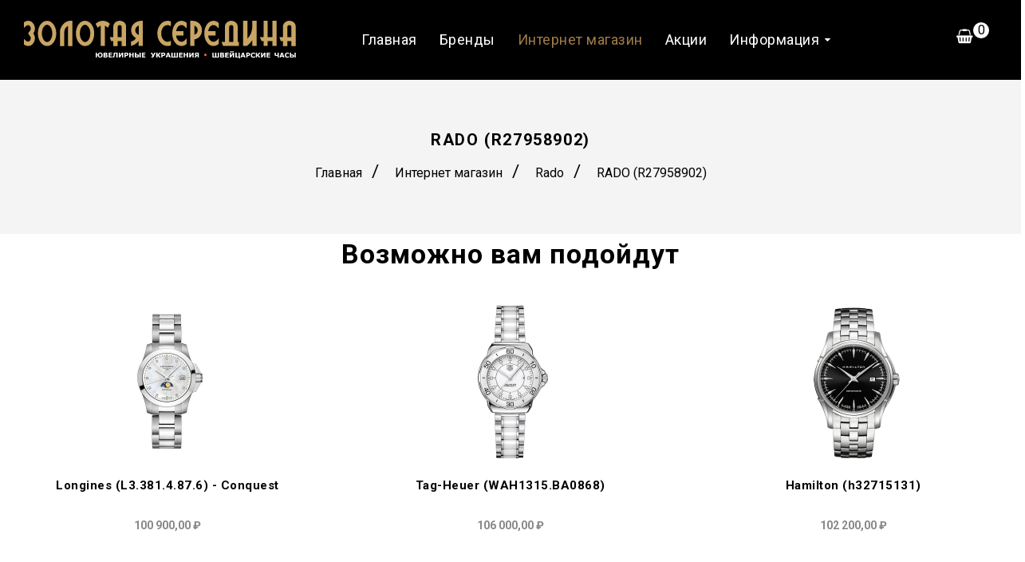

--- FILE ---
content_type: text/html; charset=UTF-8
request_url: https://goldmean.ru/shop/rado/rado-r27958902/
body_size: 5800
content:
<!DOCTYPE html>
<html lang="ru">

<head>
    <script type="text/javascript">
        //Установка времени ---------------------------------
        year = 2018; month = 10; day = 20;
        //Give the point of time ------------------------
        hour = 12; min = 0; sec = 0;
    </script>

    <meta charset="utf-8">
    <!-- <base href="/"> -->

    <title>Магазин оригинальных швейцарских часов : Золотая середина</title>
    <meta name="description" content="">

    <meta http-equiv="X-UA-Compatible" content="IE=edge">
    <meta name="viewport" content="width=device-width, initial-scale=1, maximum-scale=1">

    <!-- Template Basic Images Start -->
    <meta property="og:image" content="path/to/image.jpg">
    <link rel="icon" href="/app/img/favicon/favicon.ico">
    <link rel="apple-touch-icon" sizes="180x180" href="/app/img/favicon/apple-touch-icon-180x180.png">
    <!-- Template Basic Images End -->
	
		<link href="https://fonts.googleapis.com/css?family=Roboto:300,400,500,700" rel="stylesheet">

    <!-- Custom Browsers Color Start -->
    <meta name="theme-color" content="#000">
    <!-- Custom Browsers Color End -->
	
    <link rel="stylesheet" type="text/css" href="/templates/template1/style.css?1596361061" />
<link rel="stylesheet" type="text/css" href="/templates/template22/style.css?1596361061" />
<link rel="stylesheet" type="text/css" href="/app/css/main.min.css?v=1?1596361061" />
<link rel="stylesheet" type="text/css" href="/app/assets/style.css?1596361061" />
<link rel="stylesheet" type="text/css" href="/app/assets/fonts.min.css?1596361061" />
<link rel="stylesheet" type="text/css" href="/app/assets/flex-slider.css?1596361061" />
<link rel="stylesheet" type="text/css" href="/app/assets/owl-carousel.css?1596361061" />
<link rel="stylesheet" type="text/css" href="/app/assets/jquery.fancybox.min.css?1596361061" />
<link rel="stylesheet" type="text/css" href="/app/css/libs/ion.rangeSlider.min.css?1596361061" />
<link rel="stylesheet" type="text/css" href="/app/css/libs/ion.rangeSlider.skinHTML5.min.css?1596361061" />

</head>
	
<body id="chrono-dial" class="customer-logged-in template-collection">	

	<!-- MOBILE MENU -->
	<nav class="cbp-spmenu cbp-spmenu-vertical cbp-spmenu-left" id="cbp-spmenu-s1">
		<div class="gf-menu-device-wrapper">
			<div class="close-menu">x</div>
			<div class="gf-menu-device-container">
				<div class="menu-tool">
					<div class="container">
						

<ul class="site-nav gf-menu" style="display: none;">
  <li>
    <a href="/" title="Главная">Главная</a>
  </li>
  <li>
    <a href="/brand/" title="Бренды">Бренды</a>
  </li>
  <li class="current">
    <a href="/shop/" title="Интернет магазин">Интернет магазин</a>
  </li>
  <li>
    <a href="/action/" title="Акции">Акции</a>
  </li>
  <li class="dropdown" style="background-image: none">
    <p class="toogleClick">+</p>
    <a href="/info/" title="Информация" class="menu__moblie">Информация</a>
    <ul class="site-nav-dropdown" style="display: none;">
      <li>
        <a href="/info/oplata/">Оплата и доставка</a>
      </li>
      <li>
        <a href="/info/service/">Сервис</a>
      </li>
      <li>
        <a href="/info/politika/">Политика конфиденциальности</a>
      </li>
      <li>
        <a href="/info/garantia/">Гарантия</a>
      </li>
      <li>
        <a href="/info/return/">Возврат товара</a>
      </li>
      <li>
        <a href="/info/contacts/">Контакты</a>
      </li>
      <li>
        <a href="/info/about/">О нас</a>
      </li>
    </ul>
  </li>
</ul>
					</div>
				</div>
			</div>
		</div>
	</nav>

	
	
	
		
    <div class="wrapper-container">
        <div class="header-type-8">
            <div id="SearchDrawer" class="search-bar drawer drawer--top search-bar-type-3">
                <div class="search-bar__table">
                    <form action="/search" method="get" class="search-bar__table-cell search-bar__form" role="search">
                        <input type="hidden" name="type" value="product">
                        <div class="search-bar__table">
                            <div class="search-bar__table-cell search-bar__icon-cell">
                                <button type="submit" class="search-bar__icon-button search-bar__submit">
                                    <span class="fa fa-search" aria-hidden="true"></span>
                                </button>
                            </div>
                            <div class="search-bar__table-cell">
                                <input type="search" id="SearchInput" name="q" value="" placeholder="Поиск..."
                                    aria-label="Поиск..." class="search-bar__input">
                            </div>
                        </div>
                    </form>
                    <div class="search-bar__table-cell text-right">
                        <button type="button" class="search-bar__icon-button search-bar__close js-drawer-close">
                            <span class="fa fa-times" aria-hidden="true"></span>
                        </button>
                    </div>
                </div>
            </div>
            <header class="site-header">
                <div id="headerSticky" class="header-sticky">
                    <div id="header-landing" class="sticky-animate">
                        <div class="wrapper">
                            <div class="grid--full site-header__menubar">

                                <h1 class="grid__item wide--one-sixth post-large--one-sixth large--one-sixth site-header__logo">

                                    <a href="/">
                                        <img class="normal-logo" src="/app/img/goldmean_logo.svg" alt="Золотая середина">
                                    </a>
                                </h1>
                                <div class="grid__item wide--five-sixths post-large--five-sixths large--five-sixths menubar-section">
                                    <div id="shopify-section-navigation" class="shopify-section">
                                        <div class="desktop-megamenu">
                                            <div class="header-sticky">
                                                <div id="header-landing" class="sticky-animate">
                                                    <div class="nav-bar-mobile">
                                                        <nav class="nav-bar" role="navigation">
                                                            <div class="site-nav-dropdown_inner">
                                                                <div class="menu-tool">
                                                                    <div class="container">
                                                                       

<ul class="site-nav">
  <li>
    <a href="/" title="Главная">Главная</a>
  </li>
  <li>
    <a href="/brand/" title="Бренды">Бренды</a>
  </li>
  <li class="current">
    <a href="/shop/" title="Интернет магазин">Интернет магазин</a>
  </li>
  <li>
    <a href="/action/" title="Акции">Акции</a>
  </li>
  <li class="dropdown" style="background-image: none">
    <a href="/info/" title="Информация">Информация</a>
    <ul class="site-nav-dropdown">
      <li>
        <a href="/info/oplata/">Оплата и доставка</a>
      </li>
      <li>
        <a href="/info/service/">Сервис</a>
      </li>
      <li>
        <a href="/info/politika/">Политика конфиденциальности</a>
      </li>
      <li>
        <a href="/info/garantia/">Гарантия</a>
      </li>
      <li>
        <a href="/info/return/">Возврат товара</a>
      </li>
      <li>
        <a href="/info/contacts/">Контакты</a>
      </li>
      <li>
        <a href="/info/about/">О нас</a>
      </li>
    </ul>
  </li>
</ul>
                                                                    </div>
                                                                </div>
                                                            </div>
                                                        </nav>
                                                    </div>
                                                </div>
                                            </div>
                                        </div>
                                    </div>
                                </div>
                                <div id="shopify-section-header" class="shopify-section">
                                    <div class="menu-icon">

                                        <div class="header-bar__module cart header_cart">
                                            <!-- Mini Cart Start -->
                                            <!-- Краткая корзина -->
																							<!-- <div class="little-cart"> -->
																							<div class="little-cart">
																							

<div class="baskettop">
  <div class="wrapper-top-cart">
    <a href="javascript:void(0)" id="ToggleDown" class="icon-cart-arrow">
      <i class="fa fa-shopping-basket" aria-hidden="true"></i>
      <div class="detail">
        <div id="cartCount">0</div>
      </div>
    </a>
    <div id="slidedown-cart" style="overflow: hidden;display: none;">
      <div class="no-items">
        <p>Ваша корзина пуста</p>
        <p class="text-continue">
          <a class="btn" href="/shop/">Продолжить покупки</a>
        </p>
      </div>
    </div>
  </div>
</div>
	
																							</div>
																							
                                            <!-- End Top Header -->
                                        </div>
                                     
                                        <div class="header-mobile">
                                            <div class="menu-block visible-phone">
                                                <!-- start Navigation Mobile  -->
                                                <div id="showLeftPush">
                                                    <i class="fa fa-bars" aria-hidden="true"></i>
                                                </div>
                                            </div><!-- end Navigation Mobile  -->
                                        </div>

                                    </div>
                                </div>
                            </div>
                        </div>
                    </div>
                </div>
            </header>
        </div>
        <div id="PageContainer"></div>
        <div class="quick-view"></div>
			
				<!-- Хлебные крошки -->
			
				
						<nav class="breadcrumb" aria-label="breadcrumbs"><h1>RADO (R27958902)</h1>

<a href="/" title="Вернуться на главную">Главная</a>
<span>
  <span aria-hidden="true" class="breadcrumb__sep">/</span>
</span>
<a href="/shop/">Интернет магазин</a>
<span>
  <span aria-hidden="true" class="breadcrumb__sep">/</span>
</span>
<a href="/shop/rado/">Rado</a>
<span>
  <span aria-hidden="true" class="breadcrumb__sep">/</span>
</span>
RADO (R27958902)
</nav>						
			
        <main class="main-content">
            <div class="">
                <div class="grid__item">
                    <!-- КОНТЕНТ -->

                    <div class="container" >

    <div class="wrapper">        
    	

<p class="h2 viewed-products-title">Возможно вам подойдут</p>
<div class="collection-list">
  <div class="products-grid-view">
    <ul class="may-suit-you">
      <li class="grid__item item-row  wide--one-third post-large--one-third large--one-half medium--one-half small-grid__item" id="product-257428455461">
        <div class="products">
          <div class="product-container">
            <a href="/shop/longines/longines-l33814876/" class="grid-link">
              <div class="ImageOverlayCa"></div>
              <div class="reveal">
                <img class="" src="/upload/shop_1/1/5/5/item_15592/shop_items_catalog_image15592.png" alt="Longines (L3.381.4.87.6) - Conquest" title="Longines (L3.381.4.87.6) - Conquest" />
              </div>
            </a>
            <div class="product_right_tag offer_exist"></div>
          </div>
          <div class="product-detail">
            <a href="/shop/longines/longines-l33814876/" title="Longines (L3.381.4.87.6) - Conquest" class="grid-link__title">Longines (L3.381.4.87.6) - Conquest</a>
            <div class="grid-link__meta">
              <div class="product_price">
                <div class="grid-link__org_price">
                  <span class="money">100 900,00 ₽ </span>
                </div>
              </div>
            </div>
            <div class="product-button">
              <form class="variants clearfix">
                <a href="javascript:void(0)" onclick="return $.bootstrapAddIntoCart('/shop/cart/', 15592, 1)" class="add-cart-btn" title="Добавить в корзину">
                  <i class="icon-basket"></i>
                </a>
              </form>
            </div>
          </div>
        </div>
      </li>
      <li class="grid__item item-row  wide--one-third post-large--one-third large--one-half medium--one-half small-grid__item" id="product-257428455461">
        <div class="products">
          <div class="product-container">
            <a href="/shop/tag-heuer/tag-heuer-wah1315ba0868/" class="grid-link">
              <div class="ImageOverlayCa"></div>
              <div class="reveal">
                <img class="" src="/upload/shop_1/1/5/5/item_15520/shop_items_catalog_image15520.png" alt="Tag-Heuer (WAH1315.BA0868)" title="Tag-Heuer (WAH1315.BA0868)" />
              </div>
            </a>
            <div class="product_right_tag offer_exist"></div>
          </div>
          <div class="product-detail">
            <a href="/shop/tag-heuer/tag-heuer-wah1315ba0868/" title="Tag-Heuer (WAH1315.BA0868)" class="grid-link__title">Tag-Heuer (WAH1315.BA0868)</a>
            <div class="grid-link__meta">
              <div class="product_price">
                <div class="grid-link__org_price">
                  <span class="money">106 000,00 ₽ </span>
                </div>
              </div>
            </div>
            <div class="product-button">
              <form class="variants clearfix">
                <a href="javascript:void(0)" onclick="return $.bootstrapAddIntoCart('/shop/cart/', 15520, 1)" class="add-cart-btn" title="Добавить в корзину">
                  <i class="icon-basket"></i>
                </a>
              </form>
            </div>
          </div>
        </div>
      </li>
      <li class="grid__item item-row  wide--one-third post-large--one-third large--one-half medium--one-half small-grid__item" id="product-257428455461">
        <div class="products">
          <div class="product-container">
            <a href="/shop/hamilton/hamilton-h32715131/" class="grid-link">
              <div class="ImageOverlayCa"></div>
              <div class="reveal">
                <img class="" src="/upload/shop_1/1/6/0/item_16060/shop_items_catalog_image16060.png" alt="Hamilton (h32715131)" title="Hamilton (h32715131)" />
              </div>
            </a>
            <div class="product_right_tag offer_exist"></div>
          </div>
          <div class="product-detail">
            <a href="/shop/hamilton/hamilton-h32715131/" title="Hamilton (h32715131)" class="grid-link__title">Hamilton (h32715131)</a>
            <div class="grid-link__meta">
              <div class="product_price">
                <div class="grid-link__org_price">
                  <span class="money">102 200,00 ₽ </span>
                </div>
              </div>
            </div>
            <div class="product-button">
              <form class="variants clearfix">
                <a href="javascript:void(0)" onclick="return $.bootstrapAddIntoCart('/shop/cart/', 16060, 1)" class="add-cart-btn" title="Добавить в корзину">
                  <i class="icon-basket"></i>
                </a>
              </form>
            </div>
          </div>
        </div>
      </li>
    </ul>
  </div>
</div>
                      
    </div>

    <div class="dt-sc-hr-invisible-large"></div>

</div>

<div id="popupSuccessAdded" class="ajax-success-modal modal" style="display: none;">
	<div class="overlay"></div>
	<div class="content"> 
		<p class="added-to-cart info">Добавлено в корзину</p>
		<div class="ajax-left">        
			<img class="ajax-product-image" alt="" src="//cdn.shopify.com/s/files/1/2496/9194/products/07_large.jpg?v=1509192598">
		</div>
		<div class="ajax-right"> 
			<h3 class="ajax-product-title">Red on Black Numeral Dial</h3>
			<span class="ajax_price">$350.00</span>
			<div class="success-message added-to-cart"><a href="/shop/cart" class="btn"><i class="fa fa-shopping-cart"></i>В корзину</a> </div>                 
		</div>
		<a href="javascript:void(0)" class="close-modal"><i class="fa fa-times-circle"></i></a>
	</div>    
</div>
                    <!-- .КОНТЕНТ -->
                </div>
            </div>
        </main>
    </div>
    <div id="shopify-section-footer" class="shopify-section">
        <div data-section-id="footer" data-section-type="footer-model-10" class="footer-model-10" style="border-top: 1px solid #d7d7d7;background-color:#ebebeb;">
            <footer class="site-footer">
                <div class="container">
                    <div class="grid-item ">
                        <div class="footer-links-column" style=" ">
                            <div class="grid__item wide--one-fifth post-large--one-fifth large--one-third medium--one-half">
                            </div>
                            <div class="grid__item wide--one-fifth post-large--one-fifth large--one-third medium--one-half">
                                <h4 style="color:#5a3c15;">Информация</h4>
                                <ul class="site-footer__links">
                                    <li><a href="/info/contacts/" style="color:#000;">Контакты</a></li>
                                    <li><a href="/info/about/" style="color:#000;">О нас</a></li>
                                    <li><a href="/info/service/" style="color:#000;">Сервис</a></li>
                                    <li><a href="/info/garantia/" style="color:#000;">Гарантия</a></li>
                                </ul>
                            </div>
                            <div class="grid__item wide--one-fifth post-large--one-fifth large--one-third medium--one-half">
                                <h4 style="color:#5a3c15;">Часы</h4>
                                <ul class="site-footer__links">
																		<li><a href="/brand/longines" style="color:#000;">Longines</a></li>
                                    <li><a href="/brand/hamilton" style="color:#000;">Hamilton</a></li>
                                    <li><a href="/brand/tagheuer" style="color:#000;">TAG HEUER</a></li>
                                    <li><a href="/brand/rado" style="color:#000;">RADO</a></li>                                    
                                </ul>
                            </div>
                            <div class="grid__item wide--one-fifth post-large--one-fifth large--one-third medium--one-half">
                                <h4 style="color:#5a3c15;">Часы</h4>
                                <ul class="site-footer__links">
                                    <li><a href="/brand/tissot" style="color:#000;">Tissot</a></li>
                                    <li><a href="/brand/certina" style="color:#000;">Certina</a></li>
                                    <li><a href="/brand/balmanwatches" style="color:#000;">BALMAIN</a></li>
                                </ul>
                            </div>
                        </div>
                    </div>
                </div>
                <div class="footer-logo">
                    <img src="/app/assets/logo_footer.png" alt="">
                </div>
                <ul class="menu right">
									<li class="">
                        <a style="color:#000" href="/info/glossary" class="menu_4">Часовая терминология</a>
                    </li>
									 <li class="">
                        <a style="color:#000" href="/info/oplata" class="menu_5">Оплата и доставка</a>
                    </li>
                    <li class="">
                        <a style="color:#000" href="/info/politika" class="menu_1">Политика конфиденциальности</a>
                    </li>
                    <li class="">
                        <a style="color:#000" href="/info/return" class="menu_4">Возврат товара</a>
                    </li>
										
									
                   
                </ul>
                <div class="footer_social_links">
                    <ul class="inline-list social-icons social-links-type-1">
                        <li>
                            <a style="color:#000000;" class="icon-fallback-text twitt hexagon" target="blank" href="https://instagram.com/zolotaya_seredina_"
                                onmouseover="this.style.color='#9f7a49';" onmouseout="this.style.color='#000000';"
                                title="Twitter">
															<img class="" height = "40" src="/app/img/insta_logo.png" alt="insta">
                                <!-- <span class="fa fa-instagram" aria-hidden="true">Instagram</span> -->
                            </a>
                        </li>
                    </ul>
                </div>
            </footer>
            <!-- <div class="grid__item copyright-section" style="border-top: 1px solid #d7d7d7;">
	            <p style="color:#000" class="copyright left">
	                Copyright &copy; 2018
	            </p>
	            <div class="footer-icons">
	                <ul class="inline-list payment-icons">
	                    <li><a href="javascript:void(0)"><img src="/app/files/maestro-32_55x.png?v=1509432652"
	                                alt="payment_icon_1"></a></li>
	                    <li><a href="javascript:void(0)"><img src="/app/files/visa-32_55x.png?v=1509432635"
	                                alt="payment_icon_2"></a></li>
	                    <li><a href="javascript:void(0)"><img src="/app/files/paypal-32_55x.png?v=1509432609"
	                                alt="payment_icon_3"></a></li>
	                    <li><a href="javascript:void(0)"><img src="/app/files/cirrus-32_55x.png?v=1509432587"
	                                alt="payment_icon_4"></a></li>
	                    <li><a href="javascript:void(0)"><img src="/app/files/american-express-32_55x.png?v=1509432548"
	                                alt="payment_icon_5"></a></li>
	                </ul>
	            </div>
	        </div> -->
        </div>
    </div>

    <script src="/app/assets/jquery-2.2.0.min.js"></script>
<script src="/templates/template1/script.js"></script>
<script src="/templates/template22/script.js"></script>
<script src="/app/assets/bootstrap.min.js"></script>
<script src="/templates/template1/hostcms.js"></script>
<script src="/hostcmsfiles/ajax/JsHttpRequest.js"></script>
<script src="/hostcmsfiles/ajax/JsHttpRequest.js"></script>
<script src="/hostcmsfiles/ajax/ajax.js"></script>
<script src="/hostcmsfiles/main.js"></script>
<script src="/app/assets/jquery.flexslider.min.js"></script>
<script src="/app/assets/owl.carousel.min.js"></script>
<script src="/app/assets/jquery.fancybox.min.js"></script>
<script src="/app/assets/jquery.tabs.min.js"></script>
<script src="/app/assets/jquery.sticky.js"></script>
<script src="https://cdnjs.cloudflare.com/ajax/libs/ion-rangeslider/2.2.0/js/ion.rangeSlider.min.js"></script>
<script src="/app/js/scripts.min.js?v=2"></script>
	
	
	
	

			<!-- DR BEGIN JIVOSITE CODE {literal} -->
			<script type='text/javascript'>
			(function(){ var widget_id = 'Zv2cwduk3C';var d=document;var w=window;function l(){
			var s = document.createElement('script'); s.type = 'text/javascript'; s.async = true; s.src = '//code.jivosite.com/script/widget/'+widget_id; var ss = document.getElementsByTagName('script')[0]; ss.parentNode.insertBefore(s, ss);}if(d.readyState=='complete'){l();}else{if(w.attachEvent){w.attachEvent('onload',l);}else{w.addEventListener('load',l,false);}}})();</script>
			<!-- {/literal} END JIVOSITE CODE -->

			<!-- Yandex.Metrika counter -->
<script type="text/javascript" >
    (function (d, w, c) {
        (w[c] = w[c] || []).push(function() {
            try {
                w.yaCounter50883602 = new Ya.Metrika2({
                    id:50883602,
                    clickmap:true,
                    trackLinks:true,
                    accurateTrackBounce:true,
                    webvisor:true
                });
            } catch(e) { }
        });

        var n = d.getElementsByTagName("script")[0],
            s = d.createElement("script"),
            f = function () { n.parentNode.insertBefore(s, n); };
        s.type = "text/javascript";
        s.async = true;
        s.src = "https://mc.yandex.ru/metrika/tag.js";

        if (w.opera == "[object Opera]") {
            d.addEventListener("DOMContentLoaded", f, false);
        } else { f(); }
    })(document, window, "yandex_metrika_callbacks2");
</script>
<noscript><div><img src="https://mc.yandex.ru/watch/50883602" style="position:absolute; left:-9999px;" alt="" /></div></noscript>
<!-- /Yandex.Metrika counter -->
	
<!-- Счетчик от ВИДЕО ПРИОР -->
	
<!-- Yandex.Metrika counter -->
<script type="text/javascript" >
(function (d, w, c) {
(w[c] = w[c] || []).push(function() {
try {
w.yaCounter50884715 = new Ya.Metrika2({
id:50884715,
clickmap:true,
trackLinks:true,
accurateTrackBounce:true,
webvisor:true
});
} catch(e) { }
});

var n = d.getElementsByTagName("script")[0],
s = d.createElement("script"),
f = function () { n.parentNode.insertBefore(s, n); };
s.type = "text/javascript";
s.async = true;
s.src = "https://mc.yandex.ru/metrika/tag.js";

if (w.opera == "[object Opera]") {
d.addEventListener("DOMContentLoaded", f, false);
} else { f(); }
})(document, window, "yandex_metrika_callbacks2");
</script>
<noscript><div><img src="https://mc.yandex.ru/watch/50884715" style="position:absolute; left:-9999px;" alt="" /></div></noscript>
<!-- /Yandex.Metrika counter -->
	
	</body>
</html>

--- FILE ---
content_type: text/css
request_url: https://goldmean.ru/templates/template1/style.css?1596361061
body_size: 1020
content:
#banner {
	background-image: url('/app/img/baner/banner_goldmean_big.jpg');
	height: 200px;
	width: calc(100% - 40px);
	max-width: 1600px;
	margin: 0 auto;
	background-repeat: no-repeat;
	background-size: contain;
	background-position: top center;
}

#banner_img {
	display: block;
	width: 100%;
	max-width: 1600px;
	height: auto;
	margin: 0 auto 30px;
}

#banner_img_mobile {
	display: none;
	width: 100%;
	height: auto;
	margin: 0 auto;
}

@media screen and (max-width: 768px) {
	#banner_img_mobile {
		display: block;
	}
	
	#banner_img {
		display: none;

	}
	
	.wrapper-container .breadcrumb {
		padding: 30px 10px;
	}
}



.product-infor {
	margin-top: 20px;
}

.product-type {    
  display: flex;
	align-items: baseline;
}

.product-type label, .product-type span {
	width: 50%;
}

@media screen and (max-width: 768px) {
	.product-type label, .product-type span {
		width: 45%;
	}

	.product-type label {
		margin-right: 5%;
	}
}

.viewed-products-title {
	text-align: center;
}

.pagination-item.current {
	background-color: #9f7a49;
  color: #fff;
}






@media screen and (max-width: 768px) {
	
	.wrapper-container .dt-sc-hr-invisible-large {
		display: none;
	}
	
	.main-content .blog-section {
			display: flex;
			flex-direction: column;	
	}

	.main-content .blog-section aside.sidebar {
		order: 10;
	}
}






 


.stock-carousel .owl-item img {
	margin: 0 auto;
}

.stock-carousel .owl-prev {
	  position: absolute;
    top: 50%;
    transform: translateY(-50%);
    left: 0;
		font-size: 16px!important;
}

.stock-carousel .owl-next {
	  position: absolute;
    top: 50%;
    transform: translateY(-50%);
    right: 0;
		font-size: 16px!important;
}

.warranty-table td {
	padding: 5px;
}

.warranty-table td p {
	margin: 0;
}

@media screen and (max-width: 1326px) {
	.warranty-table {
		overflow-x: auto;
		display: block;
	}
}

@media screen and (max-width: 710px) {
	.warranty-table {
		width: 100vw;
		margin-left: -20px;
		margin-right: -20px;
	}
}

.cell-yes {
	background-color: #56ad6a!important;    
	color: #fff!important;
}

.cell-no {
	background-color: #d02e2e!important;
	color: #fff!important;
}



.slider .irs-bar {
	border-top: none;
	border-bottom: none;
	background: rgb(159, 122, 73);
}

.slider .irs-from, .slider .irs-single, .slider .irs-to {
	background: #9f7a49;
}

.slider .irs-slider {
	 background: #ececec;
}

.range-price-item {
	text-align: center;
}

.range-price-label {
	display: inline-block;
	margin-right: 10px;
}

.price-input-wrap.price-input-wrap--left{	
	margin-right: 10px;
}

.range-price-block  .slider {
    margin-bottom: 30px;
    margin-top: -25px;
}

.price-input-wrap {
	display: inline-block;
	position: relative;
}

.price-input-wrap input {
	padding-right: 30px;
}

.price-slider-currency {
	  position: absolute;
    top: 10px;
    right: 10px;
    font-size: 18px;
}

@media screen and (min-width: 1200px) {
	.main-content #shop-container {
		max-width: 1600px;
		padding: 0 20px;
	}
}

--- FILE ---
content_type: text/css
request_url: https://goldmean.ru/app/css/main.min.css?v=1?1596361061
body_size: 77716
content:
@font-face {
  font-family: "roboto-example";
  font-weight: normal;
  font-style: normal;
  src: url("../fonts/RobotoRegular/RobotoRegular.eot");
  src: url("../fonts/RobotoRegular/RobotoRegular.eot?#iefix") format("embedded-opentype"), url("../fonts/RobotoRegular/RobotoRegular.woff") format("woff"), url("../fonts/RobotoRegular/RobotoRegular.ttf") format("truetype");
}

@font-face {
  font-family: "roboto-example";
  font-weight: bold;
  font-style: normal;
  src: url("../fonts/RobotoBold/RobotoBold.eot");
  src: url("../fonts/RobotoBold/RobotoBold.eot?#iefix") format("embedded-opentype"), url("../fonts/RobotoBold/RobotoBold.woff") format("woff"), url("../fonts/RobotoBold/RobotoBold.ttf") format("truetype");
}

::-webkit-input-placeholder {
  color: #666;
}

::-moz-placeholder {
  color: #666;
}

:-ms-input-placeholder {
  color: #666;
}

::-ms-input-placeholder {
  color: #666;
}

::placeholder {
  color: #666;
}

::-moz-selection {
  background-color: orange;
  color: #fff;
}

::selection {
  background-color: orange;
  color: #fff;
}

body {
  font-size: 16px;
  min-width: 320px;
  position: relative;
  line-height: 1.65;
  font-family: "roboto-example", sans-serif;
  overflow-x: hidden;
  color: #333;
}

body input,
body textarea {
  border: #666 1px solid;
  outline: none;
}

body input:focus:required:invalid,
body textarea:focus:required:invalid {
  border-color: red;
}

body input:required:valid,
body textarea:required:valid {
  border-color: green;
}

.img-responsive {
  display: block;
  max-width: 100%;
  height: auto;
}

.img-responsive.img-width {
  width: 100%;
}

.text-center {
  text-align: center;
}

b,
strong {
  font-weight: bold;
}

.template-index .site-header {
  position: absolute;
  top: 0;
  z-index: 999;
}

.flexslider .slides .slide-img {
  -webkit-background-size: cover;
          background-size: cover;
  width: 100vw;
  height: 100vh;
  opacity: 0.15;
}

.flexslider .slides li {
  background-color: #000;
}

.main-slideshow {
  width: 100vw;
  height: 100vh;
  background-color: #000;
}

a.disabled-link {
  pointer-events: none;
  color: #b4b4b4 !important;
}

/*============================================================================
  Shopify Timber v2.0.0 | github.com/shopify/timber
  Copyright 2014 Shopify Inc.
  Author Carson Shold @cshold
  Built with Sass - http://sass-lang.com/

  Some things to know about this file:
    - Sass is compiled on Shopify's server so you don't need to convert it to CSS yourself
    - The output CSS is compressed and comments are removed
    - This file merges your stylesheets into one master at assets/timber.scss.liquid
==============================================================================*/
/*================ Variables, theme settings, and Sass mixins ================*/
/*================ Global | Sass Mixins ================*/
/*============================================================================
  Dependency-free breakpoint mixin
    - http://blog.grayghostvisuals.com/sass/sass-media-query-mixin/
==============================================================================*/
/*============================================================================
  Accent text
==============================================================================*/
/*================ The following are dependencies of csswizardry grid ================*/
/*================ Color variables ================*/
.rev_slider_wrapper {
  font-family: Roboto;
}

.flexslider {
  font-family: Roboto;
}

/*================ Global | Normalize ================*/
*,
input,
:before,
:after {
  -webkit-box-sizing: border-box;
  box-sizing: border-box;
}

html,
body {
  padding: 0;
  margin: 0;
}

article,
aside,
details,
figcaption,
figure,
footer,
header,
hgroup,
main,
nav,
section,
summary {
  display: block;
}

audio,
canvas,
progress,
video {
  display: inline-block;
  vertical-align: baseline;
}

input[type="number"]::-webkit-inner-spin-button,
input[type="number"]::-webkit-outer-spin-button {
  height: auto;
}

input[type="search"]::-webkit-search-cancel-button,
input[type="search"]::-webkit-search-decoration {
  -webkit-appearance: none;
}

input[type="search"],
input[type="text"],
input[type="button"],
input[type="email"],
button,
input[type="submit"] {
  outline: none;
  -moz-appearance: none;
}

/*================ Site-wide styles ================*/
/*================ Partials | Layout Styles ================*/
body {
  background-color: #ffffff;
}

footer .wrapper,
.footer-bottom .wrapper {
  padding: 0 4%;
}

@media screen and (max-width: 1199px) {
  footer .wrapper,
  .footer-bottom .wrapper {
    padding: 0 2%;
  }
}

@media screen and (max-width: 967px) {
  footer .wrapper,
  .footer-bottom .wrapper {
    padding: 0 1%;
  }
}

.wrapper {
  *zoom: 1;
  max-width: 100%;
  margin: 0 auto;
  clear: both;
}

.wrapper:after {
  content: "";
  display: table;
  clear: both;
}

@media screen and (max-width: 1199px) {
  .wrapper {
    padding: 0 0px;
  }
}

@media screen and (max-width: 767px) {
  .wrapper {
    padding: 0 0px;
  }
}

.container-bg {
  float: left;
  width: 100%;
  padding: 0 4%;
}

@media screen and (max-width: 967px) {
  .container-bg {
    padding: 0 1%;
  }
}

@media screen and (max-width: 1199px) {
  .container-bg {
    padding: 0 2%;
  }
}

hr {
  clear: both;
  border-top: solid #e4e4e4;
  border-width: 1px 0 0;
  margin: 30px 0;
  height: 0;
}

hr.hr--small {
  margin: 15px 0;
}

hr.hr--clear {
  border-top-color: transparent;
}

.template-index .main-content .grid-uniform + hr.hr--clear {
  display: none;
}

.container {
  max-width: 1300px;
  margin: auto;
}

/*================ Partials | Typography styles ================*/
body,
input,
textarea,
button,
select {
  font-size: 16px;
  line-height: 1.7;
  font-family: Roboto;
  color: #000000;
  -webkit-font-smoothing: antialiased;
  -webkit-text-size-adjust: 100%;
}

@media screen and (max-width: 967px) {
  body,
  input,
  textarea,
  button,
  select {
    font-size: 13px;
  }
}

h1, .h1,
h2,
.h2,
h3,
.h3,
h4,
.h4,
h5,
.h5,
h6,
.h6 {
  margin: 0 0 15px;
  line-height: 1.5;
  color: #000000;
  font-family: Roboto;
  font-weight: bold;
}

h1 a, .h1 a,
h2 a,
.h2 a,
h3 a,
.h3 a,
h4 a,
.h4 a,
h5 a,
.h5 a,
h6 a,
.h6 a {
  text-decoration: none;
  font-weight: inherit;
}

/*================ Use em() Sass function to declare font-size ================*/
h1, .h1 {
  font-size: 46px;
  text-transform: none;
  letter-spacing: 0;
}

@media screen and (max-width: 567px) {
  h1, .h1 {
    font-size: 36px;
  }
}


h2,
.h2 {
  font-size: 34px;
  letter-spacing: 1px;
}

@media screen and (max-width: 567px) {
  
  h2,
  .h2 {
    font-size: 31px;
  }
}


h3,
.h3 {
  font-size: 46px;
  text-transform: none;
  letter-spacing: 0;
}

@media screen and (max-width: 567px) {
  
  h3,
  .h3 {
    font-size: 35px;
  }
}


h4,
.h4 {
  font-size: 23px;
}

@media screen and (max-width: 567px) {
  
  h4,
  .h4 {
    font-size: 20px;
  }
}


h5,
.h5 {
  font-size: 18px;
}

@media screen and (max-width: 567px) {
  
  h5,
  .h5 {
    font-size: 16px;
  }
}


h6,
.h6 {
  font-size: 17px;
}

@media screen and (max-width: 567px) {
  
  h6,
  .h6 {
    font-size: 15px;
  }
}

p {
  margin: 0 0 15px 0;
  letter-spacing: 0.5px;
}

p img {
  margin: 0;
}

em {
  font-style: italic;
}

b,
strong {
  font-weight: bold;
}

small {
  font-size: 0.9em;
}

sup,
sub {
  position: relative;
  font-size: 60%;
  vertical-align: baseline;
}

sup {
  top: -0.5em;
}

sub {
  bottom: -0.5em;
}

blockquote {
  margin: 0 0 10px;
  padding: 15px 30px;
}

blockquote p {
  margin-bottom: 0;
}

blockquote p + cite {
  margin-top: 15px;
}

blockquote cite {
  display: block;
  font-size: 0.75em;
}

blockquote cite:before {
  content: "\2014 \0020";
}

code,
pre {
  font-size: 1em;
  border: 0 none;
  padding: 0 2px;
}

pre {
  overflow: auto;
  padding: 15px;
  margin: 0 0 30px;
}

/*================ Partials | Lists ================*/
ul,
ol {
  margin: 0;
  padding: 0 0 0 15px;
}

.inline-list li {
  float: left;
  margin: 0 7px 0 0;
  list-style: none;
}

@media screen and (max-width: 767px) {
  .inline-list li {
    float: none;
    display: inline-block;
  }
}

.inline-list li:last-child {
  margin-right: 0;
}

/*================ Partials | Tables ================*/
table {
  width: 100%;
  margin-bottom: 1em;
  border-collapse: collapse;
  border-spacing: 0;
}

.table-wrap {
  max-width: 100%;
  overflow: auto;
  -webkit-overflow-scrolling: touch;
}

th {
  font-weight: bold;
}

th,
td {
  text-align: left;
  padding: 15px;
  border: 1px solid #e4e4e4;
}

/*============================================================================
  #Grid Setup
    - Based on csswizardry grid, but with floated columns, a fixed gutter size, and BEM classes
    - Breakpoints defined above, under #Breakpoint and Grid Variables
    - Note the inclusion of .grid-uniform to take care of clearfixes on evenly sized grid items
==============================================================================*/
/* Force clearfix on grids */
.grid, .grid--rev, .grid--full,
.grid-uniform {
  *zoom: 1;
}

.grid:after, .grid--rev:after, .grid--full:after,
.grid-uniform:after {
  content: "";
  display: table;
  clear: both;
}

/* Manual grid__item clearfix */
.grid__item.clear {
  clear: both;
}

/*============================================================================
  Drop relative positioning into silent classes which can't take advantage of
  the `[class*="push--"]` and `[class*="pull--"]` selectors.
==============================================================================*/
/*============================================================================
  Grid Setup
    1. Allow the grid system to be used on lists.
    2. Remove any margins and paddings that might affect the grid system.
    3. Apply a negative `margin-left` to negate the columns' gutters.
==============================================================================*/
.grid, .grid--rev, .grid--full,
.grid-uniform {
  list-style: none;
  margin: 0;
  padding: 0;
}

.grid__item {
  float: left;
  min-height: 1px;
  vertical-align: top;
  width: 100%;
  -webkit-box-sizing: border-box;
  box-sizing: border-box;
}

/*============================================================================
  Reversed grids allow you to structure your source in the opposite
  order to how your rendered layout will appear.
==============================================================================*/
.grid--rev {
  direction: rtl;
  text-align: left;
}

.grid--rev > .grid__item {
  direction: ltr;
  text-align: left;
  float: right;
}

/* Gutterless grids have all the properties of regular grids, minus any spacing. */
.grid--full {
  margin-left: 0;
}

.grid--full > .grid__item {
  padding-left: 0;
}

/*============================================================================
  WIDTHS
    - Create width classes, prefixed by the specified namespace.
==============================================================================*/
/*================ Clearfix helper on uniform grids ================*/
/*================ Helper show/hide classes around our breakpoints ================*/
/*================ Our regular, non-responsive width and helper classes ================*/
/** Whole */
.one-whole {
  width: 100%;
}

/* Halves */
.one-half {
  width: 50%;
}

/* Thirds */
.one-third {
  width: 33.333%;
}

.two-thirds {
  width: 66.656%;
}

/* Quarters */
.one-quarter {
  width: 25%;
}

.two-quarters {
  width: 50%;
}

.three-quarters {
  width: 75%;
}

/* Fifths */
.one-fifth {
  width: 20%;
}

.two-fifths {
  width: 40%;
}

.three-fifths {
  width: 60%;
}

.four-fifths {
  width: 80%;
}

/* Sixths */
.one-sixth {
  width: 16.666%;
}

.two-sixths {
  width: 33.333%;
}

.three-sixths {
  width: 50%;
}

.four-sixths {
  width: 66.666%;
}

.five-sixths {
  width: 83.333%;
}

/* Eighths */
.one-eighth {
  width: 12.5%;
}

.two-eighths {
  width: 25%;
}

.three-eighths {
  width: 37.5%;
}

.four-eighths {
  width: 50%;
}

.five-eighths {
  width: 62.5%;
}

.six-eighths {
  width: 75%;
}

.seven-eighths {
  width: 87.5%;
}

/* Tenths */
.one-tenth {
  width: 10%;
}

.two-tenths {
  width: 20%;
}

.three-tenths {
  width: 30%;
}

.four-tenths {
  width: 40%;
}

.five-tenths {
  width: 50%;
}

.six-tenths {
  width: 60%;
}

.seven-tenths {
  width: 70%;
}

.eight-tenths {
  width: 80%;
}

.nine-tenths {
  width: 90%;
}

.show {
  display: block !important;
}

.hide {
  display: none !important;
}

.text-left {
  text-align: left !important;
}

.text-right {
  text-align: right !important;
}

.text-center {
  text-align: center !important;
}

.left {
  float: left !important;
}

.right {
  float: right !important;
}

/*================ Our responsive classes, if we have enabled them ================*/
@media only screen and (max-width: 567px) {
  /** Whole */
  .small--one-whole {
    width: 100%;
  }
  /* Halves */
  .small--one-half {
    width: 50%;
  }
  /* Thirds */
  .small--one-third {
    width: 33.333%;
  }
  .small--two-thirds {
    width: 66.656%;
  }
  /* Quarters */
  .small--one-quarter {
    width: 25%;
  }
  .small--two-quarters {
    width: 50%;
  }
  .small--three-quarters {
    width: 75%;
  }
  /* Fifths */
  .small--one-fifth {
    width: 20%;
  }
  .small--two-fifths {
    width: 40%;
  }
  .small--three-fifths {
    width: 60%;
  }
  .small--four-fifths {
    width: 80%;
  }
  /* Sixths */
  .small--one-sixth {
    width: 16.666%;
  }
  .small--two-sixths {
    width: 33.333%;
  }
  .small--three-sixths {
    width: 50%;
  }
  .small--four-sixths {
    width: 66.666%;
  }
  .small--five-sixths {
    width: 83.333%;
  }
  /* Eighths */
  .small--one-eighth {
    width: 12.5%;
  }
  .small--two-eighths {
    width: 25%;
  }
  .small--three-eighths {
    width: 37.5%;
  }
  .small--four-eighths {
    width: 50%;
  }
  .small--five-eighths {
    width: 62.5%;
  }
  .small--six-eighths {
    width: 75%;
  }
  .small--seven-eighths {
    width: 87.5%;
  }
  /* Tenths */
  .small--one-tenth {
    width: 10%;
  }
  .small--two-tenths {
    width: 20%;
  }
  .small--three-tenths {
    width: 30%;
  }
  .small--four-tenths {
    width: 40%;
  }
  .small--five-tenths {
    width: 50%;
  }
  .small--six-tenths {
    width: 60%;
  }
  .small--seven-tenths {
    width: 70%;
  }
  .small--eight-tenths {
    width: 80%;
  }
  .small--nine-tenths {
    width: 90%;
  }
  .small--show {
    display: block !important;
  }
  .small--hide {
    display: none !important;
  }
  .small--text-left {
    text-align: left !important;
  }
  .small--text-right {
    text-align: right !important;
  }
  .small--text-center {
    text-align: center !important;
  }
  .small--left {
    float: left !important;
  }
  .small--right {
    float: right !important;
  }
  .grid-uniform .small--one-half:nth-child(2n+1),
  .grid-uniform .small--one-third:nth-child(3n+1),
  .grid-uniform .small--one-quarter:nth-child(4n+1),
  .grid-uniform .small--one-fifth:nth-child(5n+1),
  .grid-uniform .small--one-sixth:nth-child(6n+1),
  .grid-uniform .small--two-sixths:nth-child(3n+1),
  .grid-uniform .small--three-sixths:nth-child(2n+1),
  .grid-uniform .small--two-eighths:nth-child(4n+1),
  .grid-uniform .small--four-eighths:nth-child(2n+1),
  .grid-uniform .small--five-tenths:nth-child(2n+1),
  .grid-uniform .small--one-twelfth:nth-child(12n+1),
  .grid-uniform .small--two-twelfths:nth-child(6n+1),
  .grid-uniform .small--three-twelfths:nth-child(4n+1),
  .grid-uniform .small--four-twelfths:nth-child(3n+1),
  .grid-uniform .small--six-twelfths:nth-child(2n+1) {
    clear: both;
  }
}

@media only screen and (min-width: 568px) and (max-width: 767px) {
  /** Whole */
  .medium--one-whole {
    width: 100%;
  }
  /* Halves */
  .medium--one-half {
    width: 50%;
  }
  /* Thirds */
  .medium--one-third {
    width: 33.333%;
  }
  .medium--two-thirds {
    width: 66.656%;
  }
  /* Quarters */
  .medium--one-quarter {
    width: 25%;
  }
  .medium--two-quarters {
    width: 50%;
  }
  .medium--three-quarters {
    width: 75%;
  }
  /* Fifths */
  .medium--one-fifth {
    width: 20%;
  }
  .medium--two-fifths {
    width: 40%;
  }
  .medium--three-fifths {
    width: 60%;
  }
  .medium--four-fifths {
    width: 80%;
  }
  /* Sixths */
  .medium--one-sixth {
    width: 16.666%;
  }
  .medium--two-sixths {
    width: 33.333%;
  }
  .medium--three-sixths {
    width: 50%;
  }
  .medium--four-sixths {
    width: 66.666%;
  }
  .medium--five-sixths {
    width: 83.333%;
  }
  /* Eighths */
  .medium--one-eighth {
    width: 12.5%;
  }
  .medium--two-eighths {
    width: 25%;
  }
  .medium--three-eighths {
    width: 37.5%;
  }
  .medium--four-eighths {
    width: 50%;
  }
  .medium--five-eighths {
    width: 62.5%;
  }
  .medium--six-eighths {
    width: 75%;
  }
  .medium--seven-eighths {
    width: 87.5%;
  }
  /* Tenths */
  .medium--one-tenth {
    width: 10%;
  }
  .medium--two-tenths {
    width: 20%;
  }
  .medium--three-tenths {
    width: 30%;
  }
  .medium--four-tenths {
    width: 40%;
  }
  .medium--five-tenths {
    width: 50%;
  }
  .medium--six-tenths {
    width: 60%;
  }
  .medium--seven-tenths {
    width: 70%;
  }
  .medium--eight-tenths {
    width: 80%;
  }
  .medium--nine-tenths {
    width: 90%;
  }
  .medium--show {
    display: block !important;
  }
  .medium--hide {
    display: none !important;
  }
  .medium--text-left {
    text-align: left !important;
  }
  .medium--text-right {
    text-align: right !important;
  }
  .medium--text-center {
    text-align: center !important;
  }
  .medium--left {
    float: left !important;
  }
  .medium--right {
    float: right !important;
  }
  .grid-uniform .medium--one-half:nth-child(2n+1),
  .grid-uniform .medium--one-third:nth-child(3n+1),
  .grid-uniform .medium--one-quarter:nth-child(4n+1),
  .grid-uniform .medium--one-fifth:nth-child(5n+1),
  .grid-uniform .medium--one-sixth:nth-child(6n+1),
  .grid-uniform .medium--two-sixths:nth-child(3n+1),
  .grid-uniform .medium--three-sixths:nth-child(2n+1),
  .grid-uniform .medium--two-eighths:nth-child(4n+1),
  .grid-uniform .medium--four-eighths:nth-child(2n+1),
  .grid-uniform .medium--five-tenths:nth-child(2n+1),
  .grid-uniform .medium--one-twelfth:nth-child(12n+1),
  .grid-uniform .medium--two-twelfths:nth-child(6n+1),
  .grid-uniform .medium--three-twelfths:nth-child(4n+1),
  .grid-uniform .medium--four-twelfths:nth-child(3n+1),
  .grid-uniform .medium--six-twelfths:nth-child(2n+1) {
    clear: both;
  }
}

@media only screen and (max-width: 767px) {
  /** Whole */
  .medium-down--one-whole {
    width: 100%;
  }
  /* Halves */
  .medium-down--one-half {
    width: 50%;
  }
  /* Thirds */
  .medium-down--one-third {
    width: 33.333%;
  }
  .medium-down--two-thirds {
    width: 66.656%;
  }
  /* Quarters */
  .medium-down--one-quarter {
    width: 25%;
  }
  .medium-down--two-quarters {
    width: 50%;
  }
  .medium-down--three-quarters {
    width: 75%;
  }
  /* Fifths */
  .medium-down--one-fifth {
    width: 20%;
  }
  .medium-down--two-fifths {
    width: 40%;
  }
  .medium-down--three-fifths {
    width: 60%;
  }
  .medium-down--four-fifths {
    width: 80%;
  }
  /* Sixths */
  .medium-down--one-sixth {
    width: 16.666%;
  }
  .medium-down--two-sixths {
    width: 33.333%;
  }
  .medium-down--three-sixths {
    width: 50%;
  }
  .medium-down--four-sixths {
    width: 66.666%;
  }
  .medium-down--five-sixths {
    width: 83.333%;
  }
  /* Eighths */
  .medium-down--one-eighth {
    width: 12.5%;
  }
  .medium-down--two-eighths {
    width: 25%;
  }
  .medium-down--three-eighths {
    width: 37.5%;
  }
  .medium-down--four-eighths {
    width: 50%;
  }
  .medium-down--five-eighths {
    width: 62.5%;
  }
  .medium-down--six-eighths {
    width: 75%;
  }
  .medium-down--seven-eighths {
    width: 87.5%;
  }
  /* Tenths */
  .medium-down--one-tenth {
    width: 10%;
  }
  .medium-down--two-tenths {
    width: 20%;
  }
  .medium-down--three-tenths {
    width: 30%;
  }
  .medium-down--four-tenths {
    width: 40%;
  }
  .medium-down--five-tenths {
    width: 50%;
  }
  .medium-down--six-tenths {
    width: 60%;
  }
  .medium-down--seven-tenths {
    width: 70%;
  }
  .medium-down--eight-tenths {
    width: 80%;
  }
  .medium-down--nine-tenths {
    width: 90%;
  }
  .medium-down--show {
    display: block !important;
  }
  .medium-down--hide {
    display: none !important;
  }
  .medium-down--text-left {
    text-align: left !important;
  }
  .medium-down--text-right {
    text-align: right !important;
  }
  .medium-down--text-center {
    text-align: center !important;
  }
  .medium-down--left {
    float: left !important;
  }
  .medium-down--right {
    float: right !important;
  }
  .grid-uniform .medium-down--one-half:nth-child(2n+1),
  .grid-uniform .medium-down--one-third:nth-child(3n+1),
  .grid-uniform .medium-down--one-quarter:nth-child(4n+1),
  .grid-uniform .medium-down--one-fifth:nth-child(5n+1),
  .grid-uniform .medium-down--one-sixth:nth-child(6n+1),
  .grid-uniform .medium-down--two-sixths:nth-child(3n+1),
  .grid-uniform .medium-down--three-sixths:nth-child(2n+1),
  .grid-uniform .medium-down--two-eighths:nth-child(4n+1),
  .grid-uniform .medium-down--four-eighths:nth-child(2n+1),
  .grid-uniform .medium-down--five-tenths:nth-child(2n+1),
  .grid-uniform .medium-down--one-twelfth:nth-child(12n+1),
  .grid-uniform .medium-down--two-twelfths:nth-child(6n+1),
  .grid-uniform .medium-down--three-twelfths:nth-child(4n+1),
  .grid-uniform .medium-down--four-twelfths:nth-child(3n+1),
  .grid-uniform .medium-down--six-twelfths:nth-child(2n+1) {
    clear: both;
  }
}

@media only screen and (min-width: 768px) and (max-width: 967px) {
  /** Whole */
  .large--one-whole {
    width: 100%;
  }
  /* Halves */
  .large--one-half {
    width: 50%;
  }
  /* Thirds */
  .large--one-third {
    width: 33.333%;
  }
  .large--two-thirds {
    width: 66.656%;
  }
  /* Quarters */
  .large--one-quarter {
    width: 25%;
  }
  .large--two-quarters {
    width: 50%;
  }
  .large--three-quarters {
    width: 75%;
  }
  /* Fifths */
  .large--one-fifth {
    width: 20%;
  }
  .large--two-fifths {
    width: 40%;
  }
  .large--three-fifths {
    width: 60%;
  }
  .large--four-fifths {
    width: 80%;
  }
  /* Sixths */
  .large--one-sixth {
    width: 16.666%;
  }
  .large--two-sixths {
    width: 33.333%;
  }
  .large--three-sixths {
    width: 50%;
  }
  .large--four-sixths {
    width: 66.666%;
  }
  .large--five-sixths {
    width: 83.333%;
  }
  /* Eighths */
  .large--one-eighth {
    width: 12.5%;
  }
  .large--two-eighths {
    width: 25%;
  }
  .large--three-eighths {
    width: 37.5%;
  }
  .large--four-eighths {
    width: 50%;
  }
  .large--five-eighths {
    width: 62.5%;
  }
  .large--six-eighths {
    width: 75%;
  }
  .large--seven-eighths {
    width: 87.5%;
  }
  /* Tenths */
  .large--one-tenth {
    width: 10%;
  }
  .large--two-tenths {
    width: 20%;
  }
  .large--three-tenths {
    width: 30%;
  }
  .large--four-tenths {
    width: 40%;
  }
  .large--five-tenths {
    width: 50%;
  }
  .large--six-tenths {
    width: 60%;
  }
  .large--seven-tenths {
    width: 70%;
  }
  .large--eight-tenths {
    width: 80%;
  }
  .large--nine-tenths {
    width: 90%;
  }
  .large--show {
    display: block !important;
  }
  .large--hide {
    display: none !important;
  }
  .large--text-left {
    text-align: left !important;
  }
  .large--text-right {
    text-align: right !important;
  }
  .large--text-center {
    text-align: center !important;
  }
  .large--left {
    float: left !important;
  }
  .large--right {
    float: right !important;
  }
  .grid-uniform .large--one-half:nth-child(2n+1),
  .grid-uniform .large--one-third:nth-child(3n+1),
  .grid-uniform .large--one-quarter:nth-child(4n+1),
  .grid-uniform .large--one-fifth:nth-child(5n+1),
  .grid-uniform .large--one-sixth:nth-child(6n+1),
  .grid-uniform .large--two-sixths:nth-child(3n+1),
  .grid-uniform .large--three-sixths:nth-child(2n+1),
  .grid-uniform .large--two-eighths:nth-child(4n+1),
  .grid-uniform .large--four-eighths:nth-child(2n+1),
  .grid-uniform .large--five-tenths:nth-child(2n+1),
  .grid-uniform .large--one-twelfth:nth-child(12n+1),
  .grid-uniform .large--two-twelfths:nth-child(6n+1),
  .grid-uniform .large--three-twelfths:nth-child(4n+1),
  .grid-uniform .large--four-twelfths:nth-child(3n+1),
  .grid-uniform .large--six-twelfths:nth-child(2n+1) {
    clear: both;
  }
}

@media only screen and (min-width: 968px) and (max-width: 1199px) {
  /** Whole */
  .post-large--one-whole {
    width: 100%;
  }
  /* Halves */
  .post-large--one-half {
    width: 50%;
  }
  /* Thirds */
  .post-large--one-third {
    width: 33.333%;
  }
  .post-large--two-thirds {
    width: 66.656%;
  }
  /* Quarters */
  .post-large--one-quarter {
    width: 25%;
  }
  .post-large--two-quarters {
    width: 50%;
  }
  .post-large--three-quarters {
    width: 75%;
  }
  /* Fifths */
  .post-large--one-fifth {
    width: 20%;
  }
  .post-large--two-fifths {
    width: 40%;
  }
  .post-large--three-fifths {
    width: 60%;
  }
  .post-large--four-fifths {
    width: 80%;
  }
  /* Sixths */
  .post-large--one-sixth {
    width: 16.666%;
  }
  .post-large--two-sixths {
    width: 33.333%;
  }
  .post-large--three-sixths {
    width: 50%;
  }
  .post-large--four-sixths {
    width: 66.666%;
  }
  .post-large--five-sixths {
    width: 83.333%;
  }
  /* Eighths */
  .post-large--one-eighth {
    width: 12.5%;
  }
  .post-large--two-eighths {
    width: 25%;
  }
  .post-large--three-eighths {
    width: 37.5%;
  }
  .post-large--four-eighths {
    width: 50%;
  }
  .post-large--five-eighths {
    width: 62.5%;
  }
  .post-large--six-eighths {
    width: 75%;
  }
  .post-large--seven-eighths {
    width: 87.5%;
  }
  /* Tenths */
  .post-large--one-tenth {
    width: 10%;
  }
  .post-large--two-tenths {
    width: 20%;
  }
  .post-large--three-tenths {
    width: 30%;
  }
  .post-large--four-tenths {
    width: 40%;
  }
  .post-large--five-tenths {
    width: 50%;
  }
  .post-large--six-tenths {
    width: 60%;
  }
  .post-large--seven-tenths {
    width: 70%;
  }
  .post-large--eight-tenths {
    width: 80%;
  }
  .post-large--nine-tenths {
    width: 90%;
  }
  .post-large--show {
    display: block !important;
  }
  .post-large--hide {
    display: none !important;
  }
  .post-large--text-left {
    text-align: left !important;
  }
  .post-large--text-right {
    text-align: right !important;
  }
  .post-large--text-center {
    text-align: center !important;
  }
  .post-large--left {
    float: left !important;
  }
  .post-large--right {
    float: right !important;
  }
  .grid-uniform .post-large--one-half:nth-child(2n+1),
  .grid-uniform .post-large--one-third:nth-child(3n+1),
  .grid-uniform .post-large--one-quarter:nth-child(4n+1),
  .grid-uniform .post-large--one-fifth:nth-child(5n+1),
  .grid-uniform .post-large--one-sixth:nth-child(6n+1),
  .grid-uniform .post-large--two-sixths:nth-child(3n+1),
  .grid-uniform .post-large--three-sixths:nth-child(2n+1),
  .grid-uniform .post-large--two-eighths:nth-child(4n+1),
  .grid-uniform .post-large--four-eighths:nth-child(2n+1),
  .grid-uniform .post-large--five-tenths:nth-child(2n+1),
  .grid-uniform .post-large--one-twelfth:nth-child(12n+1),
  .grid-uniform .post-large--two-twelfths:nth-child(6n+1),
  .grid-uniform .post-large--three-twelfths:nth-child(4n+1),
  .grid-uniform .post-large--four-twelfths:nth-child(3n+1),
  .grid-uniform .post-large--six-twelfths:nth-child(2n+1) {
    clear: both;
  }
}

@media only screen and (min-width: 1200px) and (max-width: 5000px) {
  /** Whole */
  .wide--one-whole {
    width: 100%;
  }
  /* Halves */
  .wide--one-half {
    width: 50%;
  }
  /* Thirds */
  .wide--one-third {
    width: 33.333%;
  }
  .wide--two-thirds {
    width: 66.656%;
  }
  /* Quarters */
  .wide--one-quarter {
    width: 25%;
  }
  .wide--two-quarters {
    width: 50%;
  }
  .wide--three-quarters {
    width: 75%;
  }
  /* Fifths */
  .wide--one-fifth {
    width: 20%;
  }
  .wide--two-fifths {
    width: 40%;
  }
  .wide--three-fifths {
    width: 60%;
  }
  .wide--four-fifths {
    width: 80%;
  }
  /* Sixths */
  .wide--one-sixth {
    width: 16.666%;
  }
  .wide--two-sixths {
    width: 33.333%;
  }
  .wide--three-sixths {
    width: 50%;
  }
  .wide--four-sixths {
    width: 66.666%;
  }
  .wide--five-sixths {
    width: 83.333%;
  }
  /* Eighths */
  .wide--one-eighth {
    width: 12.5%;
  }
  .wide--two-eighths {
    width: 25%;
  }
  .wide--three-eighths {
    width: 37.5%;
  }
  .wide--four-eighths {
    width: 50%;
  }
  .wide--five-eighths {
    width: 62.5%;
  }
  .wide--six-eighths {
    width: 75%;
  }
  .wide--seven-eighths {
    width: 87.5%;
  }
  /* Tenths */
  .wide--one-tenth {
    width: 10%;
  }
  .wide--two-tenths {
    width: 20%;
  }
  .wide--three-tenths {
    width: 30%;
  }
  .wide--four-tenths {
    width: 40%;
  }
  .wide--five-tenths {
    width: 50%;
  }
  .wide--six-tenths {
    width: 60%;
  }
  .wide--seven-tenths {
    width: 70%;
  }
  .wide--eight-tenths {
    width: 80%;
  }
  .wide--nine-tenths {
    width: 90%;
  }
  .wide--show {
    display: block !important;
  }
  .wide--hide {
    display: none !important;
  }
  .wide--text-left {
    text-align: left !important;
  }
  .wide--text-right {
    text-align: right !important;
  }
  .wide--text-center {
    text-align: center !important;
  }
  .wide--left {
    float: left !important;
  }
  .wide--right {
    float: right !important;
  }
  .grid-uniform .wide--one-half:nth-child(2n+1),
  .grid-uniform .wide--one-third:nth-child(3n+1),
  .grid-uniform .wide--one-quarter:nth-child(4n+1),
  .grid-uniform .wide--one-fifth:nth-child(5n+1),
  .grid-uniform .wide--one-sixth:nth-child(6n+1),
  .grid-uniform .wide--two-sixths:nth-child(3n+1),
  .grid-uniform .wide--three-sixths:nth-child(2n+1),
  .grid-uniform .wide--two-eighths:nth-child(4n+1),
  .grid-uniform .wide--four-eighths:nth-child(2n+1),
  .grid-uniform .wide--five-tenths:nth-child(2n+1),
  .grid-uniform .wide--one-twelfth:nth-child(12n+1),
  .grid-uniform .wide--two-twelfths:nth-child(6n+1),
  .grid-uniform .wide--three-twelfths:nth-child(4n+1),
  .grid-uniform .wide--four-twelfths:nth-child(3n+1),
  .grid-uniform .wide--six-twelfths:nth-child(2n+1) {
    clear: both;
  }
}

/*============================================================================
  PUSH
    - Push classes, to move grid items over to the right by certain amounts
==============================================================================*/
/*============================================================================
  PULL
    - Pull classes, to move grid items back to the left by certain amounts
==============================================================================*/
/*================ Partials | Helper Classes ================*/
.clearfix {
  *zoom: 1;
}

.clearfix:after {
  content: "";
  display: table;
  clear: both;
}

.display-table {
  display: table;
  table-layout: fixed;
  width: 100%;
}

.display-table-cell {
  display: table-cell;
  vertical-align: middle;
  float: none;
}

@media screen and (min-width: 768px) {
  .post-large--display-table {
    display: table;
    table-layout: fixed;
    width: 100%;
  }
  .post-large--display-table-cell {
    display: table-cell;
    vertical-align: middle;
    float: none;
  }
}

/*================ Partials | Links and Buttons ================*/
a,
.text-link {
  color: #000000;
  text-decoration: none;
  background: transparent;
}

a:hover, a:focus,
.text-link:hover,
.text-link:focus {
  color: #9f7a49;
}

button {
  overflow: visible;
}

button[disabled],
html input[disabled] {
  cursor: default;
}

input[type="number"]::-webkit-inner-spin-button,
input[type="number"]::-webkit-outer-spin-button {
  margin: 0;
}

input[type="number"]::-webkit-inner-spin-button,
input[type="number"]::-webkit-outer-spin-button {
  -webkit-appearance: none;
  margin: 0;
}

input[type=number] {
  display: block;
  margin: 10px 0 10px;
  width: 100%;
  outline: none;
  -moz-appearance: textfield;
}

.btn, .btn--secondary,
input.btn--secondary, .btn--tertiary,
input.btn--tertiary, input[type="submit"],
.dt-sc-button {
  -webkit-transition: all 0.4s ease-in-out;
  -o-transition: all 0.4s ease-in-out;
  transition: all 0.4s ease-in-out;
}

.sidebar-tag li {
  -webkit-transition: all 0.4s ease-in-out;
  -o-transition: all 0.4s ease-in-out;
  transition: all 0.4s ease-in-out;
  margin-bottom: 5px;
}

.sidebar-tag label {
  font-weight: normal;
  -webkit-transition: all 0.4s ease-in-out;
  -o-transition: all 0.4s ease-in-out;
  transition: all 0.4s ease-in-out;
}

.sidebar-tag input[type="checkbox"] + label {
  padding: 5px 12px 5px 0;
  margin: 0;
}

@media screen and (max-width: 967px) {
  .sidebar-tag input[type="checkbox"] + label {
    padding: 5px 10px 5px 0;
  }
}

.sidebar-tag.size input[type="checkbox"] + label {
  padding: 5px 12px 5px 10px;
  margin: 0;
}

@media screen and (max-width: 967px) {
  .sidebar-tag.size input[type="checkbox"] + label {
    padding: 5px 10px 5px 10px;
  }
}

.btn, .btn--secondary,
input.btn--secondary, .btn--tertiary,
input.btn--tertiary, input[type="submit"],
.dt-sc-button {
  border: 1px solid #9f7a49;
  background: none;
  color: #9f7a49;
  position: relative;
}

.btn:hover, .btn--secondary:hover, .btn--tertiary:hover, input:hover[type="submit"],
.dt-sc-button:hover {
  background-color: #9f7a49;
  color: #fff;
  border-color: #9f7a49;
}

.btn:after, .btn--secondary:after, .btn--tertiary:after, input[type="submit"]:after {
  width: 0%;
  height: 100%;
  top: 0;
  left: 0;
  background-color: #9f7a49;
}

.btn:after, .btn--secondary:after, .btn--tertiary:after, input[type="submit"]:after {
  content: '';
  position: absolute;
  z-index: -1;
  -webkit-transition: all 0.3s;
  -o-transition: all 0.3s;
  transition: all 0.3s;
}

.btn:hover:after, .btn--secondary:hover:after, .btn--tertiary:hover:after, input[type="submit"]:hover:after,
.btn:active:after,
.btn--secondary:active:after,
.btn--tertiary:active:after,
input[type="submit"]:active:after {
  width: 100%;
}

.btn, .btn--secondary,
input.btn--secondary, .btn--tertiary,
input.btn--tertiary, input[type="submit"],
.dt-sc-button {
  letter-spacing: 1px;
  display: inline-block;
  padding: 10px 35px;
  margin: 0;
  line-height: 1.42;
  text-decoration: none;
  text-align: center;
  vertical-align: middle;
  white-space: nowrap;
  cursor: pointer;
  -webkit-user-select: none;
  -moz-user-select: none;
  -ms-user-select: none;
  -o-user-select: none;
  user-select: none;
  -webkit-appearance: none;
  -moz-appearance: none;
  text-transform: uppercase;
  font-size: 16px;
  -webkit-transition: all 0.4s ease-in-out;
  -o-transition: all 0.4s ease-in-out;
  transition: all 0.4s ease-in-out;
  outline: none;
  /*================ Set primary button colors - can override later ================*/
}

@media screen and (max-width: 967px) {
  .btn, .btn--secondary,
  input.btn--secondary, .btn--tertiary,
  input.btn--tertiary, input[type="submit"],
  .dt-sc-button {
    padding: 10px 15px;
  }
}

@media screen and (max-width: 767px) {
  .btn, .btn--secondary,
  input.btn--secondary, .btn--tertiary,
  input.btn--tertiary, input[type="submit"],
  .dt-sc-button {
    padding: 10px 20px;
  }
}

@media screen and (max-width: 567px) {
  .btn, .btn--secondary,
  input.btn--secondary, .btn--tertiary,
  input.btn--tertiary, input[type="submit"],
  .dt-sc-button {
    font-size: 14px;
    padding: 12px 18px;
  }
}

.btn:active, .btn--secondary:active, .btn--tertiary:active, input:active[type="submit"], .btn:focus, .btn--secondary:focus, .btn--tertiary:focus, input:focus[type="submit"],
.dt-sc-button:active,
.dt-sc-button:focus {
  background-color: #9f7a49;
  color: #fff;
  border-color: #9f7a49;
}

.btn--small {
  padding: 4px 5px;
  font-size: em(12px);
}

.btn--large {
  padding: 12px 15px;
  font-size: em(16px);
}

.btn--full {
  width: 100%;
}

.btn--tertiary,
input.btn--tertiary {
  margin: 0;
  background-color: #ffffff;
  color: #9f7a49;
  border: 1px solid #e4e4e4;
}

.btn--tertiary:hover,
input.btn--tertiary:hover {
  opacity: 1;
  background-color: #9f7a49;
}

.btn--tertiary:active, .btn--tertiary:focus,
input.btn--tertiary:active,
input.btn--tertiary:focus {
  background-color: #7c5f39;
}

select.btn--tertiary {
  padding: 6px 28px 6px 10px;
  font-size: 0.85em;
}

/*================ Force an input/button to look like a text link ================*/
.text-link {
  display: inline;
  border: 0 none;
  padding: 0;
  margin: 0;
}

/*================ Partials | Images, SVG, and iframes ================*/
img {
  border: 0 none;
}

svg:not(:root) {
  overflow: hidden;
}

img.auto,
.grid__item img,
.grid__item iframe {
  max-width: 100%;
}

.table-wrapper {
  max-width: 100%;
  overflow: auto;
}

/*================ Partials | Forms ================*/
form {
  margin-bottom: 30px;
}

input,
textarea,
button,
select {
  font-size: 1em;
}

button,
input[type="text"],
input[type="search"],
input[type="password"],
input[type="email"],
input[type="file"],
input[type="tel"],
input[type="submit"],
textarea {
  -webkit-appearance: none;
  -moz-appearance: none;
  margin: 0 0 20px;
  outline: none;
}

input,
textarea,
select,
fieldset {
  -webkit-border-radius: 2px;
          border-radius: 2px;
  max-width: 100%;
}

input.input-full,
textarea.input-full,
select.input-full,
fieldset.input-full {
  width: 100%;
}

input,
select,
textarea {
  padding: 14px 15px;
  line-height: 1.42;
}

fieldset {
  border: 1px solid #e4e4e4;
  padding: 15px;
}

legend {
  border: 0;
  padding: 0;
}

optgroup {
  font-weight: bold;
}

input {
  display: inline-block;
  width: auto;
}

button,
input[type="submit"] {
  cursor: pointer;
}

/*================ Input width and border ================*/
input[type="text"],
input[type="search"],
input[type="password"],
input[type="email"],
input[type="file"],
input[type="number"],
input[type="tel"],
textarea,
select {
  border: 1px solid #e4e4e4;
  max-width: 100%;
  color: #333;
}

input[type="text"]:focus,
input[type="search"]:focus,
input[type="password"]:focus,
input[type="email"]:focus,
input[type="file"]:focus,
input[type="number"]:focus,
input[type="tel"]:focus,
textarea:focus,
select:focus {
  border: 1px solid #cbcbcb;
}

input[type="text"][disabled], input[type="text"].disabled,
input[type="search"][disabled],
input[type="search"].disabled,
input[type="password"][disabled],
input[type="password"].disabled,
input[type="email"][disabled],
input[type="email"].disabled,
input[type="file"][disabled],
input[type="file"].disabled,
input[type="number"][disabled],
input[type="number"].disabled,
input[type="tel"][disabled],
input[type="tel"].disabled,
textarea[disabled],
textarea.disabled,
select[disabled],
select.disabled {
  cursor: default;
  background-color: #f6f6f6;
  border-color: #b6b6b6;
}

textarea {
  min-height: 140px;
}

input[type="checkbox"],
input[type="radio"] {
  display: inline;
  margin: 0;
  padding: 0;
}

select {
  -webkit-appearance: none;
  -moz-appearance: none;
  appearance: none;
  background-position: right center;
  background-image: url("//cdn.shopify.com/s/files/1/2496/9194/t/2/assets/ico-select.svg?80949568555450978");
  background-repeat: no-repeat;
  background-position: right 10px center;
  background-color: #fff;
  padding-right: 28px;
  text-indent: 0.01px;
  -o-text-overflow: '';
     text-overflow: '';
  cursor: pointer;
  outline: none;
  /*================ Hide the svg arrow in IE9 and below ================*/
}

.ie9 select,
.lt-ie9 select {
  padding-right: 10px;
  background-image: none;
}

option {
  color: #000;
  background-color: #fff;
}

select::-ms-expand {
  display: none;
}

/*================ Form labels ================*/
.hidden-label {
  clip: rect(0 0 0 0);
  clip: rect(0, 0, 0, 0);
  overflow: hidden;
  position: absolute;
  height: 1px;
  width: 1px;
}

label,
legend {
  display: block;
  margin-bottom: 2px;
}

label.inline,
legend.inline {
  display: inline;
}

.form-horizontal label.label--hidden, label.label--hidden, .form-horizontal
legend.label--hidden,
legend.label--hidden {
  height: 0;
  width: 0;
  margin-bottom: 0;
  overflow: hidden;
}

.ie9 .form-horizontal label.label--hidden,
.lt-ie9 .form-horizontal label.label--hidden, .ie9 label.label--hidden,
.lt-ie9 label.label--hidden, .ie9 .form-horizontal
legend.label--hidden,
.lt-ie9 .form-horizontal
legend.label--hidden, .ie9
legend.label--hidden,
.lt-ie9
legend.label--hidden {
  height: auto;
  width: auto;
  margin-bottom: 2px;
  overflow: visible;
}

.form-horizontal label:not(.label--hidden), .form-horizontal
legend:not(.label--hidden) {
  font-size: 0.9em;
}

/*================ We don't want the same label treatment for checkboxes/radios ================*/
input[type="checkbox"] + label,
input[type="radio"] + label {
  font-weight: normal;
}

.label-hint {
  color: #999;
}

/*================ Horizontal Form ================*/
form.form-horizontal,
.form-horizontal {
  margin-bottom: 0;
}

form.form-horizontal input[type="text"],
form.form-horizontal input[type="search"],
form.form-horizontal input[type="password"],
form.form-horizontal input[type="email"],
form.form-horizontal input[type="file"],
form.form-horizontal input[type="number"],
form.form-horizontal input[type="tel"],
form.form-horizontal textarea,
form.form-horizontal select,
form.form-horizontal label,
.form-horizontal input[type="text"],
.form-horizontal input[type="search"],
.form-horizontal input[type="password"],
.form-horizontal input[type="email"],
.form-horizontal input[type="file"],
.form-horizontal input[type="number"],
.form-horizontal input[type="tel"],
.form-horizontal textarea,
.form-horizontal select,
.form-horizontal label {
  display: inline-block;
  margin-bottom: 0;
  width: auto;
}

@media screen and (min-width: 768px) {
  .form-horizontal ~ .form-horizontal {
    padding-left: 15px;
  }
}

@media screen and (max-width: 767px) {
  .form-horizontal ~ .form-horizontal {
    margin-top: 7.5px;
  }
}

/*================ Error styles ================*/
input[type="text"].error,
input[type="search"].error,
input[type="password"].error,
input[type="email"].error,
input[type="file"].error,
input[type="number"].error,
input[type="tel"].error,
textarea.error {
  border-color: #d02e2e;
  background-color: #fff6f6;
  color: #d02e2e;
}

label.error {
  color: #d02e2e;
}

/*================ Input Group ================*/
.input-group {
  position: relative;
  display: table;
  border-collapse: separate;
}

.input-group .input-group-field:first-child,
.input-group .input-group-btn:first-child,
.input-group .input-group-btn:first-child > .btn,
.input-group .input-group-btn:first-child > .btn--secondary,
.input-group .input-group-btn:first-child > .btn--tertiary,
.input-group .input-group-btn:first-child > input[type="submit"],
.input-group input[type="hidden"]:first-child + .input-group-field,
.input-group input[type="hidden"]:first-child + .input-group-btn > .btn,
.input-group input[type="hidden"]:first-child + .input-group-btn > .btn--secondary,
.input-group input[type="hidden"]:first-child + .input-group-btn > .btn--tertiary,
.input-group input[type="hidden"]:first-child + .input-group-btn > input[type="submit"] {
  -webkit-border-radius: 0;
          border-radius: 0;
}

.input-group .input-group-field:last-child,
.input-group .input-group-btn:last-child > .btn,
.input-group .input-group-btn:last-child > .btn--secondary,
.input-group .input-group-btn:last-child > .btn--tertiary,
.input-group .input-group-btn:last-child > input[type="submit"] {
  -webkit-border-radius: 0;
          border-radius: 0;
}

.input-group input::-moz-focus-inner {
  border: 0;
  padding: 0;
  margin-top: -1px;
  margin-bottom: -1px;
}

.input-group-field,
.input-group-btn {
  display: table-cell;
  vertical-align: middle;
  margin: 0;
}

.input-group .btn, .input-group .btn--secondary, .input-group .btn--tertiary, .input-group input[type="submit"],
.input-group .input-group-field {
  height: 37px;
}

.input-group .input-group-field {
  width: 100%;
  margin-bottom: 0;
}

.input-group-btn {
  position: relative;
  white-space: nowrap;
  width: 1%;
  padding: 0;
}

/*================ Search bar ================*/
@media screen and (max-width: 767px) {
  .search-bar {
    margin-left: auto;
    margin-right: auto;
    max-width: 100%;
  }
}

/*================ Partials | Icons ================*/
@font-face {
  font-family: 'icons';
  src: url("//cdn.shopify.com/s/files/1/2496/9194/t/2/assets/icons.eot?80949568555450978");
  src: url("//cdn.shopify.com/s/files/1/2496/9194/t/2/assets/icons.eot?80949568555450978#iefix") format("embedded-opentype"), url("//cdn.shopify.com/s/files/1/2496/9194/t/2/assets/icons.woff?80949568555450978") format("woff"), url("//cdn.shopify.com/s/files/1/2496/9194/t/2/assets/icons.ttf?80949568555450978") format("truetype"), url("//cdn.shopify.com/s/files/1/2496/9194/t/2/assets/icons.svg?80949568555450978#timber-icons") format("svg");
  font-weight: normal;
  font-style: normal;
}

.icon-fallback-text .icon {
  display: none;
}

.supports-fontface .icon-fallback-text .icon {
  display: inline-block;
}

/*============================================================================
  A generic way to visually hide content while
  remaining accessible to screen readers (h5bp.com)
==============================================================================*/
.supports-fontface .icon-fallback-text .fallback-text {
  clip: rect(0 0 0 0);
  overflow: hidden;
  position: absolute;
  height: 1px;
  width: 1px;
}

.icon:before {
  display: none;
}

.supports-fontface .icon:before {
  display: inline;
  font-family: "icons";
  text-decoration: none;
  speak: none;
  font-style: normal;
  font-weight: normal;
  font-variant: normal;
  text-transform: none;
  line-height: 1;
  -webkit-font-smoothing: antialiased;
  -moz-osx-font-smoothing: grayscale;
}

/*================ Module-specific styles ================*/
/*================ Module | Breadcrumbs and Tag Sorting ================*/
.breadcrumb a,
.tags a {
  color: #000000;
}

.breadcrumb a:hover, .breadcrumb a:focus, .breadcrumb a:active,
.tags a:hover,
.tags a:focus,
.tags a:active {
  color: #9f7a49;
}

.breadcrumb {
  background: #f4f4f4;
  float: left;
  width: 100%;
  height: auto;
}

.parallax {
  float: left;
  width: 100%;
  text-align: center;
  height: auto;
  background-attachment: fixed;
  padding: 80px 0px;
}

@media screen and (max-width: 967px) {
  .parallax {
    padding: 150px 40px;
  }
}

@media screen and (max-width: 567px) {
  .parallax {
    padding: 150px 10px;
  }
}

.breadcrumb__sep {
  font-size: 1.4em;
}

.breadcrumb h1, .breadcrumb .h1 {
  display: inline-block;
  text-align: center;
  float: left;
  width: 100%;
  margin-bottom: 5px;
  font-size: 20px;
  font-weight: bold;
  letter-spacing: 0.08em;
}

@media screen and (max-width: 767px) {
  .breadcrumb h1, .breadcrumb .h1 {
    font-size: 26px;
  }
}

@media screen and (max-width: 567px) {
  .breadcrumb h1, .breadcrumb .h1 {
    font-size: 22px;
    width: 100%;
    margin-top: 10px;
  }
}

.tags {
  float: left;
  width: 100%;
  margin-bottom: 30px;
  padding-bottom: 30px;
}

.tags a {
  display: inline-block;
  padding: 5px 7px 5px 0;
  margin-right: 12px;
}

.tag--active a {
  color: #9f7a49;
}

/* Blog-post-type-3 */
.blog-post-type-3 .blog-overlay {
  float: left;
  width: 100%;
  height: 100%;
  position: absolute;
  top: 0;
  left: 0;
  -webkit-transition: all 0.4s ease-in-out;
  -o-transition: all 0.4s ease-in-out;
  transition: all 0.4s ease-in-out;
}

.blog-post-type-3 .article-item {
  position: relative;
  text-align: left;
  overflow: hidden;
  min-height: 550px;
  width: 33.3%;
}

@media screen and (max-width: 767px) {
  .blog-post-type-3 .article-item {
    margin-bottom: 10px;
    width: 100%;
  }
}

.blog-post-type-3 .article {
  position: absolute;
  top: 50%;
  -webkit-transform: translateY(-50%);
  -ms-transform: translateY(-50%);
  transform: translateY(-50%);
  text-align: center;
  margin: auto;
}

.blog-post-type-3 .blog-description {
  padding: 0 15%;
  position: relative;
}

.blog-post-type-3 .article-item .blog-overlay {
  opacity: 0.7;
}

.blog-post-type-3 .article-item .blog-btn a {
  text-transform: uppercase;
  font-weight: bold;
}

.blog-post-type-3 .article-item .blog-btn a i {
  margin-left: 10px;
  -webkit-transition: all 0.4s ease-in-out;
  -o-transition: all 0.4s ease-in-out;
  transition: all 0.4s ease-in-out;
}

.blog-post-type-3 .article-item .blog-btn a:hover i {
  margin-left: 5px;
}

/*wide-banner-type-4-block*/
.wide-banner-type-4 .wide-banner-type-4-block {
  position: relative;
  float: left;
  width: 100%;
}

.wide-banner-type-4 .wide-banner-type-4-content {
  width: 50%;
  margin: 80px auto;
  text-align: center;
}

@media screen and (max-width: 767px) {
  .wide-banner-type-4 .wide-banner-type-4-content {
    width: 100%;
    padding: 0 20px;
  }
}

.wide-banner-type-4 .wide-banner-type-4-content h2, .wide-banner-type-4 .wide-banner-type-4-content .h2 {
  font-size: 56px;
  text-transform: inherit;
}

@media screen and (max-width: 567px) {
  .wide-banner-type-4 .wide-banner-type-4-content h2, .wide-banner-type-4 .wide-banner-type-4-content .h2 {
    font-size: 40px;
  }
}

.wide-banner-type-4 .btn, .wide-banner-type-4 .btn--secondary, .wide-banner-type-4 .btn--tertiary, .wide-banner-type-4 input[type="submit"] {
  letter-spacing: 3px;
}

@media screen and (max-width: 567px) {
  .wide-banner-type-4 .btn, .wide-banner-type-4 .btn--secondary, .wide-banner-type-4 .btn--tertiary, .wide-banner-type-4 input[type="submit"] {
    letter-spacing: 1px;
  }
}

/* home-product-grid-type-12 */
.product-grid-type-12 ul li .products {
  margin: 0;
}

.product-grid-type-12 .product-detail .grid-link__title {
  font-size: 18px;
  font-weight: normal;
}

.product-grid-type-12 .products .product-detail .grid-link__meta {
  float: none;
  display: inline-block;
}

.product-grid-type-12 .owl-next,
.product-grid-type-12 .owl-prev {
  display: inline-block;
  float: none;
}

.product-grid-type-12 .products .product-detail .grid-link__meta .product_price {
  width: 100%;
}

.product-grid-type-12 .nav_product-grid-type__12 {
  float: left;
  width: 100%;
  text-align: center;
  margin-bottom: 50px;
}

.product-grid-type-12 .nav_product-grid-type__12 a.prev i {
  margin-right: 10px;
  font-weight: bold;
}

.product-grid-type-12 .nav_product-grid-type__12 a.next i {
  margin-left: 10px;
  font-weight: bold;
}

.product-grid-type-12 .nav_product-grid-type__12 a.next {
  margin-left: 2px;
  padding-left: 2px;
  border-left: 1px solid #e4e4e4;
}

.product-grid-type-12 .nav_product-grid-type__12 a.prev {
  margin-right: 2px;
  padding-right: 2px;
  border-right: 1px solid #e4e4e4;
}

.product-grid-type-12 .nav_product-grid-type__12 a {
  cursor: pointer;
  font-weight: bold;
  text-transform: uppercase;
  display: inline-block;
}

.product-grid-type__12 .item-swatch li,
.product-grid-type__12 .product-detail .grid-link__meta del,
.product-grid-type__12 .product-detail .grid-link__meta .grid-link__org_price {
  float: none;
  display: inline-block;
}

.product-grid-type-12 ul {
  float: left;
}

/* Wide Banner type 5 */
.wide-banner-type-5 .wide-banner-type-5-block {
  position: relative;
  float: left;
  width: 100%;
  padding: 200px 0;
}

.wide-banner-type-5-rounded {
  position: absolute;
  right: 0;
  top: 50%;
  -webkit-transform: translateY(-50%);
  -ms-transform: translateY(-50%);
  transform: translateY(-50%);
}

@media screen and (max-width: 767px) {
  .wide-banner-type-5-rounded {
    position: static;
    -webkit-transform: translateY(0%);
    -ms-transform: translateY(0%);
    transform: translateY(0%);
  }
}

.wide-banner-type-5 .wide-banner-type-5-content p {
  margin-bottom: 25px;
  font-size: 34px;
  font-weight: 200;
  letter-spacing: 2px;
}

@media screen and (max-width: 767px) {
  .wide-banner-type-5 .wide-banner-type-5-content p {
    padding: 0 10px;
    font-size: 24px;
  }
}

.wide-banner-type-5 .wide-banner-type-5-content {
  position: relative;
  width: 90%;
  margin: auto;
  padding: 150px 0;
  text-align: right;
}

@media screen and (max-width: 767px) {
  .wide-banner-type-5 .wide-banner-type-5-content {
    width: 100%;
    height: auto;
    -webkit-border-radius: 0;
            border-radius: 0;
    padding: 0 10px;
  }
}

.wide-banner-type-5 .wide-banner-type-5-content span {
  letter-spacing: 7px;
  text-transform: uppercase;
  font-size: 18px;
  float: left;
  width: 100%;
  margin-bottom: 20px;
}

.wide-banner-type-5 .wide-banner-type-5-content h2, .wide-banner-type-5 .wide-banner-type-5-content .h2 {
  font-size: 60px;
  letter-spacing: 5px;
  margin: 0;
  line-height: 1;
}

@media screen and (max-width: 567px) {
  .wide-banner-type-5 .wide-banner-type-5-content h2, .wide-banner-type-5 .wide-banner-type-5-content .h2 {
    font-size: 36px;
    letter-spacing: 4px;
  }
}

.home-product-grid-type-4 .border-title {
  text-align: center;
  padding: 0;
}

/* Footer Type 1 */
.footer-model-1 {
  float: left;
  width: 100%;
}

.footer-model-1 .site-footer .grid__item.footer-contact {
  padding-left: 60px;
  padding-bottom: 60px;
  float: right;
}

@media screen and (max-width: 1199px) {
  .footer-model-1 .site-footer .grid__item.footer-contact {
    padding-left: 12px;
  }
}

@media screen and (max-width: 967px) {
  .footer-model-1 .site-footer .grid__item.footer-contact {
    padding-bottom: 0;
  }
}

.footer-model-1 .site-footer .grid__item.footer-links-column {
  padding: 0 80px 40px;
  width: 50%;
  margin: 0;
}

@media screen and (max-width: 1199px) {
  .footer-model-1 .site-footer .grid__item.footer-links-column {
    padding: 0 40px 40px;
  }
}

@media screen and (max-width: 967px) {
  .footer-model-1 .site-footer .grid__item.footer-links-column {
    padding: 0 20px 40px;
    width: 100%;
    border: none !important;
  }
}

@media screen and (max-width: 567px) {
  .footer-model-1 .site-footer .grid__item.footer-links-column {
    padding: 0 20px 0px;
  }
}

.footer-model-1 .site-footer .grid__item {
  border: none;
  padding: 50px 60px 0 0;
}

@media screen and (max-width: 1199px) {
  .footer-model-1 .site-footer .grid__item {
    padding: 25px 0px 0 0;
  }
}

@media screen and (max-width: 967px) {
  .footer-model-1 .site-footer .grid__item {
    margin: 0;
  }
}

.footer-model-1 .site-footer .grid__item.footer__about {
  padding-bottom: 60px;
  padding-left: 60px;
}

@media screen and (max-width: 1199px) {
  .footer-model-1 .site-footer .grid__item.footer__about {
    padding-left: 10px;
    padding-right: 10px;
  }
}

@media screen and (max-width: 967px) {
  .footer-model-1 .site-footer .grid__item.footer__about {
    padding-left: 20px;
    padding-bottom: 0;
  }
}

.footer-model-1 .site-footer {
  padding: 0px;
  background: none;
}

@media screen and (max-width: 567px) {
  .footer-model-1 .site-footer {
    padding-bottom: 30px;
  }
}

.footer-model-1 .site-footer h4, .footer-model-1 .site-footer .h4 {
  margin-bottom: 30px;
}

@media screen and (max-width: 567px) {
  .footer-model-1 .copyright {
    float: none !important;
  }
}

.footer-model-1 .footer__about {
  padding-right: 60px;
}

@media screen and (max-width: 1199px) {
  .footer-model-1 .footer__about {
    padding-right: 10px;
  }
}

.footer-model-1 .footer-icons h4, .footer-model-1 .footer-icons .h4 {
  float: left;
  width: auto;
  margin-right: 30px;
  margin-top: 0px;
}

.footer-model-1 .site-footer address {
  font-style: normal;
  float: left;
  width: 100%;
  margin-bottom: 10px;
}

.footer-model-1 .contact-phone,
.footer-model-1 .office-hours {
  float: left;
  width: 100%;
  margin-bottom: 10px;
}

.footer-model-1 .office-mail {
  float: left;
  width: 100%;
  margin-bottom: 0px;
}

.footer-model-1 .grid-uniform .grid__item.footer-icons {
  margin-top: 40px;
  float: left;
  width: 100%;
  padding: 0;
}

.footer-model-1 .site-footer .social-icons li a {
  border: none;
  width: 30px;
  height: 30px;
  line-height: 30px;
  font-size: 16px;
}

.footer-model-1 .site-footer .social-icons li a:hover {
  background: none;
}

.footer-model-1 .footer-icons {
  margin-top: 20px;
  float: left;
  width: 100%;
}

@media screen and (max-width: 767px) {
  .footer-model-1 .footer-icons {
    text-align: left;
    margin-top: 10px;
  }
}

.footer-model-1 .footer-icons .payment-icons li {
  margin: 0;
}

.footer-model-1 .footer-icons .payment-icons li a {
  font-size: 28px;
}

@media screen and (max-width: 1199px) {
  .footer-model-1 .footer-icons .payment-icons li a {
    font-size: 22px;
  }
}

.footer-model-1 .site-footer p {
  margin-bottom: 25px;
}

@media screen and (max-width: 967px) {
  .footer-model-1 .grid__item.footer-icons {
    padding: 15px 0 50px;
  }
}

@media screen and (max-width: 567px) {
  .footer-model-1 .grid__item.footer-icons {
    padding: 15px 0 0;
  }
}

.footer-model-1 .menu.right li {
  float: left;
  margin-right: 20px;
}

@media screen and (max-width: 967px) {
  .footer-model-1 .menu.right li {
    margin-right: 10px;
  }
}

@media screen and (max-width: 567px) {
  .footer-model-1 .menu.right li {
    float: none;
    display: inline-block;
  }
}

.footer-model-1 .menu.right li:last-child {
  margin-right: 0;
}

.footer-model-1 .menu.right {
  padding: 0;
}

@media screen and (max-width: 767px) {
  .footer-model-1 .menu.right {
    float: none !important;
    display: inline-block;
    width: 100%;
    text-align: center;
  }
}

.footer-model-1 .site-footer .social-icons li a span {
  border: none;
  width: 40px;
}

@media screen and (max-width: 767px) {
  .footer-model-1 .footer-icons .payment-icons {
    text-align: left;
  }
}

/* Footer Type 2 */
@media screen and (max-width: 1199px) {
  .footer-model-2 .site-footer {
    padding: 0px;
  }
}

.footer-model-2 .site-footer .grid-uniform .grid__item form {
  float: none;
  padding: 0;
}

@media screen and (max-width: 567px) {
  .footer-model-2 .site-footer .grid-uniform .grid__item form {
    width: 90%;
  }
}

.footer-model-2 .input-group .btn, .footer-model-2 .input-group .btn--secondary, .footer-model-2 .input-group .btn--tertiary, .footer-model-2 .input-group input[type="submit"] {
  width: auto;
  position: absolute;
  right: 0;
  padding: 0;
  height: 50px;
  background: none;
}

@media screen and (max-width: 1199px) {
  .footer-model-2 .input-group .btn, .footer-model-2 .input-group .btn--secondary, .footer-model-2 .input-group .btn--tertiary, .footer-model-2 .input-group input[type="submit"] {
    padding: 15px 5px;
  }
}

.footer-model-2 .input-group .btn, .footer-model-2 .input-group .btn--secondary, .footer-model-2 .input-group .btn--tertiary, .footer-model-2 .input-group input[type="submit"],
.footer-model-2 .site-footer .text-center input {
  line-height: normal;
}

.footer-model-2 .input-group {
  display: inline-block;
  width: 100%;
}

.footer-model-2 .instagram #instafeed a {
  display: inline-block;
  width: 50px;
  height: 50px;
  margin-right: 5px;
  margin-bottom: 0px;
}

@media screen and (max-width: 1599px) {
  .footer-model-2 .instagram #instafeed a {
    width: 40px;
    height: 40px;
    margin-right: 3px;
  }
}

@media screen and (max-width: 567px) {
  .footer-model-2 .instagram #instafeed a {
    width: 50px;
    height: 50px;
    margin-right: 5px;
  }
}

.footer-model-2 .instagram #instafeed a {
  float: none;
}

.footer-model-2 .site-footer .grid-uniform .grid__item {
  margin: 120px 0px 50px;
  padding: 50px 20px;
}

@media screen and (max-width: 1199px) {
  .footer-model-2 .site-footer .grid-uniform .grid__item {
    padding: 40px 5px;
  }
}

@media screen and (max-width: 967px) {
  .footer-model-2 .site-footer .grid-uniform .grid__item {
    margin: 20px 0;
  }
}

.footer-model-2 .footer-des {
  display: inline-block;
  width: 100%;
  text-align: center;
  padding: 0 0 50px;
}

@media screen and (max-width: 767px) {
  .footer-model-2 .footer-des {
    padding: 50px 0 70px;
  }
}

.footer-model-2 .footer-des p {
  text-align: center;
  display: inline-block;
  font-weight: 300;
  font-size: 16px;
  width: 50%;
  margin: 0;
}

@media screen and (max-width: 767px) {
  .footer-model-2 .footer-des p {
    width: 90%;
  }
}

@media screen and (max-width: 1199px) {
  .footer-model-2 .footer-des p {
    width: 80%;
  }
}

.footer-model-2 .footer-icons .payment-icons li a img {
  width: auto;
  height: auto;
}

.footer-model-2 .site-footer input[type="email"] {
  width: 100%;
}

@media screen and (max-width: 1199px) {
  .footer-model-2 .site-footer input[type="email"] {
    padding: 5px;
  }
}

.footer-model-2 .site-footer .social-icons li a span {
  font-size: 16px;
  width: 45px;
  height: 45px;
  line-height: 45px;
  -webkit-transition: all 0.4s ease-in-out;
  -o-transition: all 0.4s ease-in-out;
  transition: all 0.4s ease-in-out;
}

.footer-model-2 .site-footer .grid-uniform .grid__item {
  border-left: 1px solid;
}

@media screen and (max-width: 567px) {
  .footer-model-2 .site-footer .grid-uniform .grid__item {
    border-bottom: 1px solid;
    border-left: none;
    padding: 0 0 40px;
  }
}

.footer-model-2 .site-footer .grid-uniform .grid__item form {
  border-bottom: 1px solid;
}

@media screen and (max-width: 1599px) {
  .footer-model-2 .site-footer .grid-uniform .grid__item form {
    width: 97%;
  }
}

.footer-model-2 .site-footer .grid-uniform .grid__item:first-child {
  border-left: none;
}

.footer-model-2 .lush-instagram .item img {
  margin: auto;
  text-align: center;
}

.footer-model-2 .lush-instagram .item {
  width: 35px;
  height: 35px;
  float: none;
  display: inline-block;
}

.footer-model-2 .copyright {
  padding: 7px 0 0;
}

@media screen and (max-width: 767px) {
  .footer-model-2 .copyright {
    padding: 7px 0 15px 0;
  }
}

/* Footer Type 3 */
.footer-model-3 .copyright-section {
  padding: 20px 4%;
}

.footer-model-3 .footer_social_icons li a {
  float: left;
}

.footer-model-3 .footer_social_icons li a i {
  float: left;
  display: inline-block;
  width: 40px;
  height: 40px;
  line-height: 40px;
}

.footer-model-3 .footer-logo > a {
  margin-bottom: 20px;
}

.footer-model-3 .footer-logo p {
  margin-bottom: 0;
}

.footer-model-3 .footer-logo {
  padding-bottom: 50px;
  padding-top: 50px;
}

@media screen and (max-width: 1199px) {
  .footer-model-3 .footer-logo {
    padding: 50px 15px;
  }
}

.footer-model-3 .footer-logo p {
  padding: 0;
}

.footer-model-3 .footer_social_icons ul {
  display: inline-block;
  padding: 0;
}

.footer-model-3 .footer_social_icons,
.footer-model-3 .footer-logo > a {
  display: inline-block;
  width: 100%;
}

.footer-model-3 .footer-icons .payment-icons li a img {
  width: auto;
  height: auto;
}

.footer-model-3 .copyright {
  padding: 7px 0 0;
}

/* Footer Type 4 */
.footer-model-4 .footer-logo {
  text-align: left;
}

.footer-model-4 .footer-logo p {
  padding: 20px 20px 20px 0;
}

.footer-model-4 .site-footer {
  padding: 80px 0;
}

@media screen and (max-width: 767px) {
  .footer-model-4 .site-footer {
    padding: 80px 10px;
  }
}

.footer-model-4 .site-footer .grid__item {
  padding-right: 40px;
}

@media screen and (max-width: 967px) {
  .footer-model-4 .site-footer .grid__item {
    margin-bottom: 20px;
  }
}

@media screen and (max-width: 1199px) {
  .footer-model-4 .site-footer .grid__item {
    padding-right: 20px;
  }
}

.footer-model-4 .site-footer .grid__item:last-child {
  padding-right: 0px;
}

@media screen and (max-width: 967px) {
  .footer-model-4 .site-footer .grid__item:nth-child(2n+1) {
    clear: both;
  }
}

@media screen and (max-width: 567px) {
  .footer-model-4 .site-footer .grid__item:nth-child(2n+1) {
    clear: none;
  }
}

.footer-model-4 .top-products li {
  float: left;
  width: 100%;
  margin-bottom: 10px;
}

.footer-model-4 .top-products li a,
.footer-model-4 .top-products-detail {
  float: left;
}

.footer-model-4 .top-products li a {
  font-size: 16px;
}

.footer-model-4 .top-products li del {
  font-size: 12px;
}

.footer-model-4 .top-products-detail a,
.footer-model-4 .top-products-detail .top-product-prices {
  float: left;
  width: 100%;
}

.footer-model-4 .top-products-detail {
  width: 70%;
}

.footer-model-4 .top-products li a.thumb {
  width: 27%;
  margin-right: 3%;
}

.footer-model-4 .footer-tags li a {
  float: left;
  padding: 10px;
  border: 1px solid #e4e4e4;
  margin-right: 10px;
  margin-bottom: 10px;
}

.footer-model-4 .footer-tags {
  float: left;
  width: 100%;
  margin-bottom: 30px;
}

.footer-model-4 .footer_contact_info h6 span, .footer-model-4 .footer_contact_info .h6 span {
  margin-right: 7px;
}

.footer-model-4 .footer_contact_info h6, .footer-model-4 .footer_contact_info .h6 {
  margin-bottom: 10px;
  text-transform: inherit;
}

.footer-model-4 .footer_contact_info ul li {
  float: left;
  width: 100%;
  margin-bottom: 20px;
  padding-bottom: 20px;
  border-bottom: 1px solid #e4e4e4;
}

.footer-model-4 .footer_contact_info ul li p {
  margin: 0;
}

.footer-model-4 .footer_social_icons li,
.footer-model-4 .site-footer .social-icons li a {
  width: 100%;
}

.footer-model-4 .site-footer .social-icons li:last-child a {
  margin-bottom: 0;
}

.footer-model-4 .site-footer .social-icons li a {
  margin-bottom: 10px;
  font-size: 14px;
  text-transform: uppercase;
  float: left;
  height: 50px;
  line-height: 50px;
}

.footer-model-4 .site-footer .social-icons li a span {
  font-size: 14px;
  float: none;
  border: none;
  display: inline-block;
  width: 100%;
  text-align: center;
}

.footer-model-4 .site-footer h4, .footer-model-4 .site-footer .h4 {
  float: left;
  width: 100%;
  margin-bottom: 30px;
}

.footer-model-4 .footer-bottom {
  float: left;
  width: 100%;
  padding: 20px 0;
}

.footer-model-4 .footer-icons {
  float: right;
}

@media screen and (max-width: 767px) {
  .footer-model-4 .footer-icons {
    float: none;
  }
}

.footer-model-4 .footer-icons .payment-icons li a img {
  width: auto;
  height: auto;
}

.footer-model-4 .site-footer i {
  margin-right: 0;
}

.footer-model-4 .copyright {
  padding: 7px 0 0;
}

@media screen and (max-width: 767px) {
  .footer-model-4 .copyright {
    margin-bottom: 12px;
  }
}

/* Footer Type 5 */
.footer-model-5 .footer-logo {
  text-align: left;
  padding-right: 20px;
  padding-bottom: 120px;
  float: left;
  width: 100%;
  height: 100%;
  position: absolute;
  top: 0;
  left: 0;
}

@media screen and (max-width: 767px) {
  .footer-model-5 .footer-logo {
    position: static;
    padding-left: 20px;
    padding-bottom: 20px;
  }
}

@media screen and (max-width: 567px) {
  .footer-model-5 .footer-logo {
    position: static;
    padding-left: 15px;
    padding-right: 15px;
  }
}

.footer-model-5 .footer-logo p {
  padding: 0;
  margin-bottom: 15px;
}

@media screen and (max-width: 1199px) {
  .footer-model-5 .footer-logo p {
    font-size: 13px;
    font-weight: normal;
  }
}

@media screen and (max-width: 967px) {
  .footer-model-5 .footer-logo p {
    margin-bottom: 10px;
  }
}

.footer-model-5 .site-footer {
  padding: 0;
}

.footer-model-5 .site-footer .payment_section h4, .footer-model-5 .site-footer .payment_section .h4 {
  margin-bottom: 15px;
}

@media screen and (max-width: 967px) {
  .footer-model-5 .site-footer .payment_section h4, .footer-model-5 .site-footer .payment_section .h4 {
    margin-bottom: 5px;
  }
}

.footer-model-5 .site-footer h4, .footer-model-5 .site-footer .h4 {
  float: left;
  width: 100%;
  margin-bottom: 25px;
}

@media screen and (max-width: 1199px) {
  .footer-model-5 .site-footer h4, .footer-model-5 .site-footer .h4 {
    margin-bottom: 15px;
    font-size: 16px;
  }
}

@media screen and (max-width: 967px) {
  .footer-model-5 .site-footer h4, .footer-model-5 .site-footer .h4 {
    margin-bottom: 17px;
    font-size: 14px;
  }
}

@media screen and (max-width: 767px) {
  .footer-model-5 .site-footer h4, .footer-model-5 .site-footer .h4 {
    margin-bottom: 25px;
  }
}

@media screen and (max-width: 567px) {
  .footer-model-5 .site-footer h4, .footer-model-5 .site-footer .h4 {
    font-size: 16px;
  }
}

.footer-model-5 .footer_container {
  float: right;
  width: 480px;
}

@media screen and (max-width: 1599px) {
  .footer-model-5 .footer_container {
    width: 460px;
  }
}

@media screen and (max-width: 1199px) {
  .footer-model-5 .footer_container {
    width: 370px;
  }
}

@media screen and (max-width: 967px) {
  .footer-model-5 .footer_container {
    width: 270px;
  }
}

@media screen and (max-width: 767px) {
  .footer-model-5 .footer_container {
    width: 100%;
  }
}

.footer-model-5 .footer_right_container {
  float: left;
  width: 850px;
}

@media screen and (max-width: 1599px) {
  .footer-model-5 .footer_right_container {
    width: 720px;
  }
}

@media screen and (max-width: 1199px) {
  .footer-model-5 .footer_right_container {
    width: 560px;
  }
}

@media screen and (max-width: 967px) {
  .footer-model-5 .footer_right_container {
    width: 420px;
  }
}

@media screen and (max-width: 767px) {
  .footer-model-5 .footer_right_container {
    width: 100%;
  }
}

.footer-model-5 .footer-logo img.normal-footer-logo {
  padding: 0;
  margin: 30px 0 15px;
}

@media screen and (max-width: 1199px) {
  .footer-model-5 .footer-logo img.normal-footer-logo {
    margin: 20px 0 15px;
  }
}

.footer-model-5 .footer_right_width {
  float: left;
  width: 100%;
  padding: 40px 40px 0;
}

@media screen and (max-width: 1199px) {
  .footer-model-5 .footer_right_width {
    padding: 30px 30px 0;
  }
}

@media screen and (max-width: 967px) {
  .footer-model-5 .footer_right_width {
    padding: 25px 20px 0;
  }
}

.footer-model-5 .social-links-type-5 li {
  margin-bottom: 7px;
  float: left;
  width: 100%;
}

.footer-model-5 .social-links-type-5 li i {
  width: 25px;
}

.footer-model-5 .footer_right_container .grid__item {
  margin-bottom: 20px;
}

@media screen and (max-width: 1199px) {
  .footer-model-5 .footer_right_container .grid__item {
    margin-bottom: 10px;
  }
}

@media screen and (max-width: 767px) {
  .footer-model-5 .footer_right_container .grid__item {
    margin-bottom: 20px;
  }
}

@media screen and (max-width: 567px) {
  .footer-model-5 .footer_right_container .grid__item {
    margin-bottom: 30px;
  }
}

.footer-model-5 .site-footer .address p {
  float: left;
  width: 100%;
  margin-bottom: 15px;
}

.footer-model-5 .footer_right_container i {
  float: left;
  width: 30px;
  height: 30px;
  -webkit-border-radius: 30px;
          border-radius: 30px;
  line-height: 30px;
  text-align: center;
  margin-top: 0;
  margin-right: 15px;
}

.footer-model-5 .footer-menu {
  float: left;
  width: 100%;
  padding: 20px 0;
}

.footer-model-5 .footer-menu p {
  margin: 0;
}

.footer-model-5 .site-footer .footer_right_container .grid__item {
  padding-right: 40px;
}

@media screen and (max-width: 1199px) {
  .footer-model-5 .site-footer .footer_right_container .grid__item {
    padding-right: 15px;
  }
}

@media screen and (max-width: 967px) {
  .footer-model-5 .site-footer .footer_right_container .grid__item {
    padding-right: 10px;
  }
}

.footer-model-5 .site-footer .footer_right_container .grid__item:last-child {
  padding-right: 0;
}

.footer-model-5 .footer-icons .payment-icons li a img {
  width: auto;
  height: auto;
}

@media screen and (max-width: 967px) {
  .footer-model-5 .footer-icons .payment-icons li a img {
    width: 35px;
    height: auto;
  }
}

@media screen and (max-width: 767px) {
  .footer-model-5 .footer-icons .payment-icons {
    text-align: left;
  }
}

/* Footer Type 6 */
.footer-model-6 .footer_newsletter {
  display: inline-block;
  width: 50%;
  text-align: center;
  margin: auto;
  padding: 0 30px;
  vertical-align: middle;
}

@media screen and (max-width: 767px) {
  .footer-model-6 .footer_newsletter {
    width: 100%;
    text-align: center;
    margin-bottom: 20px;
  }
}

@media screen and (max-width: 567px) {
  .footer-model-6 .footer_newsletter {
    padding: 0;
  }
}

.footer-model-6 .footer_newsletter h4, .footer-model-6 .footer_newsletter .h4 {
  display: inline-block;
  margin-right: 15px;
  margin-bottom: 0;
  vertical-align: middle;
}

.footer-model-6 .input-group .btn, .footer-model-6 .input-group .btn--secondary, .footer-model-6 .input-group .btn--tertiary, .footer-model-6 .input-group input[type="submit"] {
  padding: 0 14px;
  width: 35px;
  height: 35px;
  line-height: 35px;
  -webkit-border-radius: 50%;
          border-radius: 50%;
  margin: 5px;
  position: absolute;
  right: 0;
}

.footer-model-6 .input-group input {
  background: transparent;
  border: none;
}

.footer-model-6 .input-group {
  float: left;
  width: 100%;
  -webkit-border-radius: 30px;
          border-radius: 30px;
}

.footer-model-6 .site-footer .grid-uniform .grid__item form {
  border: none;
  float: none;
  display: inline-block;
  padding: 0;
  vertical-align: middle;
}

.footer-model-6 .site-footer .grid-uniform .grid__item {
  border: none;
}

@media screen and (max-width: 767px) {
  .footer-model-6 .site-footer .grid-uniform .grid__item {
    padding-bottom: 30px;
  }
}

.footer-model-6 .site-footer .social-icons li a span {
  border: none;
  width: 50px;
  height: 50px;
  line-height: 50px;
  text-align: center;
  font-size: 20px;
}

@media screen and (max-width: 1599px) {
  .footer-model-6 .site-footer .social-icons li a span {
    width: 30px;
    height: 30px;
    line-height: 30px;
  }
}

.footer-model-6 .footer_social_links {
  display: inline-block;
}

@media screen and (max-width: 767px) {
  .footer-model-6 .footer_social_links {
    width: 100%;
  }
}

.footer-model-6 .site-footer .social-icons {
  display: inline-block;
  width: 100%;
  vertical-align: middle;
}

@media screen and (max-width: 767px) {
  .footer-model-6 .site-footer .social-icons {
    text-align: center;
  }
}

.footer-model-6 .site-footer {
  padding: 0 0 0px;
}

@media screen and (max-width: 1199px) {
  .footer-model-6 .site-footer {
    padding: 0 20px 0px;
  }
}

.footer-model-6 .footer-newsletter-section {
  float: left;
  width: 100%;
  padding: 20px 0;
  margin-bottom: 40px;
}

.footer-model-6 .footer-bottom {
  float: left;
  width: 100%;
  margin: 40px 0 0;
}

.footer-model-6 .site-footer .address p {
  width: 100%;
}

.footer-model-6 .site-footer .footer-bottom .footer-bottom__menu.grid__item {
  display: inline-block;
  width: 100%;
  text-align: center;
  padding: 15px;
  -webkit-border-radius: 0px;
          border-radius: 0px;
}

.footer-model-6 .footer-bottom .footer-bottom__menu ul {
  list-style: none;
  padding: 0;
}

.footer-model-6 .copyright {
  width: 100%;
  padding: 20px 0;
}

@media screen and (max-width: 1199px) {
  .footer-model-6 .copyright {
    padding: 30px 15px;
  }
}

.footer-model-6 .footer-bottom .footer-bottom__menu ul li {
  display: inline-block;
}

.footer-model-6 .copyright_left {
  float: left;
  margin: 0;
  padding: 6px 0 0;
}

@media screen and (max-width: 767px) {
  .footer-model-6 .copyright_left {
    width: 100%;
    margin-bottom: 10px;
  }
}

.footer-model-6 .footer-bottom .footer-bottom__menu ul li:last-child a {
  border-right: none !important;
}

.footer-model-6 .footer-bottom .footer-bottom__menu ul li a {
  padding: 0 10px;
  display: inline-block;
  line-height: normal;
}

.footer-model-6 .site-footer input {
  height: 45px;
  line-height: 45px;
  max-width: 100%;
}

@media screen and (max-width: 967px) {
  .footer-model-6 .site-footer input[type="email"] {
    width: 80%;
  }
}

.footer-model-6 .footer-logo {
  display: inline-block;
  width: 24%;
  vertical-align: middle;
  text-align: left;
}

@media screen and (max-width: 767px) {
  .footer-model-6 .footer-logo {
    width: 100%;
    text-align: center;
    margin-bottom: 20px;
  }
}

.footer-model-6 .site-footer .grid__item {
  padding-right: 40px;
}

.footer-model-6 .site-footer .grid__item:last-child {
  padding-right: 0;
}

.footer-model-6 .footer-icons .payment-icons li a img {
  width: auto;
  height: auto;
}

@media screen and (max-width: 767px) {
  .footer-model-6 .payment_section {
    float: none !important;
    width: 100%;
  }
}

.footer-model-6 .footer_newsletter input {
  padding: 0 15px;
}

/* Footer Type 7 */
.footer-model-7 .footer-bottom {
  float: left;
  width: 100%;
  padding: 20px;
}

.footer-model-7 .footer-logo {
  float: left;
  text-align: left;
}

.footer-model-7 .site-footer .grid__item {
  padding-right: 40px;
}

@media screen and (max-width: 1199px) {
  .footer-model-7 .site-footer .grid__item {
    padding-right: 20px;
  }
}

@media screen and (max-width: 967px) {
  .footer-model-7 .site-footer .grid__item {
    margin-bottom: 20px;
    padding-right: 40px;
  }
}

@media screen and (max-width: 567px) {
  .footer-model-7 .site-footer .grid__item {
    padding-right: 0px;
  }
}

@media screen and (max-width: 967px) {
  .footer-model-7 .site-footer .grid__item:nth-child(2n) {
    padding-right: 0;
  }
}

.footer-model-7 .site-footer .grid__item:last-child {
  padding-right: 0;
}

.footer-model-7 .footer_social_icons {
  float: left;
  width: 100%;
  margin-top: 15px;
}

.footer-model-7 .f_home-blog-image {
  float: left;
  width: 30%;
  margin-right: 5%;
}

.footer-model-7 .f_home-blog-content {
  float: left;
  width: 65%;
}

.footer-model-7 .site-footer {
  padding: 80px 0;
}

@media screen and (max-width: 1199px) {
  .footer-model-7 .site-footer {
    padding: 80px 15px;
  }
}

.footer-model-7 .footer-logo p {
  padding: 15px 0 15px;
}

.footer-model-7 .blog-date {
  float: left;
  font-size: 12px;
}

.footer-model-7 .comments-count {
  float: right;
  margin-top: -5px;
  font-size: 12px;
}

.footer-model-7 .site-footer .comments-count i,
.footer-model-7 .blog-date i {
  margin-right: 2px;
}

.footer-model-7 .home-blog .grid__item {
  padding: 0 0 20px;
}

.footer-model-7 .home-blog h5, .footer-model-7 .home-blog .h5 {
  text-transform: inherit;
  font-size: 16px;
  font-weight: normal;
}

.footer-model-7 .instagram #instafeed a {
  width: 33.33%;
}

.footer-model-7 .instagram #instafeed a img {
  display: block;
  padding: 0 5px 5px 0;
}

@media screen and (max-width: 1199px) {
  .footer-model-7 .instagram #instafeed a img {
    width: auto;
    height: auto;
  }
}

.footer-model-7 h4, .footer-model-7 .h4 {
  padding-bottom: 20px;
}

.footer-model-7 .site-footer__links a:hover {
  padding-left: 0;
}

.footer-model-7 .site-footer__links li a:before {
  content: "";
  float: left;
  width: 5px;
  height: 5px;
  margin-top: 10px;
  margin-right: 10px;
  -webkit-transition: all 0.4s ease-in-out;
  -o-transition: all 0.4s ease-in-out;
  transition: all 0.4s ease-in-out;
}

.footer-model-7 .site-footer__links li a {
  margin-bottom: 7px;
}

.footer-model-7 .site-footer__links li a span {
  float: right;
}

.footer-model-7 .footer_contact_info h6, .footer-model-7 .footer_contact_info .h6 {
  float: left;
}

.footer-model-7 .footer_contact_info h6 span, .footer-model-7 .footer_contact_info .h6 span {
  margin-top: 2px;
}

.footer-model-7 .footer_contact_info ul li {
  float: left;
  width: 100%;
}

.footer-model-7 .footer_contact_info .footer_social_icons ul li {
  width: auto;
}

.footer-model-7 h6 span, .footer-model-7 .h6 span {
  float: left;
  margin-right: 7px;
}

@media screen and (max-width: 767px) {
  .footer-model-7 .footer-icons .payment-icons {
    float: none;
    display: inline-block;
    width: 100%;
    text-align: center;
  }
}

.footer-model-7 .footer-icons {
  float: right;
}

@media screen and (max-width: 767px) {
  .footer-model-7 .footer-icons {
    float: none;
    display: inline-block;
    width: 100%;
    text-align: center;
  }
}

.footer-model-7 .footer-icons .payment-icons li a img {
  width: auto;
  height: auto;
}

.footer-model-7 .payment-icons a {
  font-size: 20px;
  float: left;
  line-height: normal;
}

.footer-model-7 .site-footer .social-icons li a {
  width: auto;
  height: auto;
  line-height: normal;
}

.footer-model-7 .site-footer .social-icons li a span {
  width: 40px;
  height: 40px;
  line-height: 40px;
  text-align: center;
}

.footer-model-7 .site-footer .short-desc a {
  font-size: 12px;
  margin-top: 10px;
  float: left;
  width: 100%;
}

.footer-model-7 .site-footer .short-desc a i {
  margin-left: 5px;
}

/* Footer Type 8 */
.footer-model-8 .site-footer {
  padding: 80px 0;
}

@media screen and (max-width: 1199px) {
  .footer-model-8 .site-footer {
    padding: 80px 15px;
  }
}

.footer-model-8 .instagram #instafeed a {
  width: 18.7%;
  padding-left: 20px;
  padding-bottom: 40px;
}

@media screen and (max-width: 767px) {
  .footer-model-8 .instagram #instafeed a {
    width: 50%;
    padding: 0 7px 15px;
  }
}

@media screen and (max-width: 567px) {
  .footer-model-8 .instagram #instafeed a {
    width: 100%;
    padding-left: 0;
  }
}

.footer-model-8 .instagram #instafeed a img {
  display: block;
}

@media screen and (max-width: 1199px) {
  .footer-model-8 .instagram #instafeed a img {
    width: auto;
    height: auto;
    margin: 0;
  }
}

.footer-model-8 .site-footer .grid__item {
  padding-right: 30px;
}

@media screen and (max-width: 567px) {
  .footer-model-8 .site-footer .grid__item {
    padding-right: 0px;
    width: 100%;
  }
}

.footer-model-8 .site-footer .grid__item:last-child {
  padding-right: 0px;
}

.footer-model-8 .grid__item.instagram {
  padding: 0px;
  margin-bottom: 30px;
}

@media screen and (max-width: 767px) {
  .footer-model-8 .grid__item.instagram .grid__item {
    width: 100%;
  }
}

.footer-model-8 .footer-logo {
  text-align: left;
}

.footer-model-8 .footer-logo p {
  padding: 0;
}

.footer-model-8 .f_home-blog-image {
  float: left;
  margin-right: 15px;
}

@media screen and (max-width: 1199px) {
  .footer-model-8 .f_home-blog-image {
    margin-right: 10px;
  }
}

@media screen and (max-width: 1199px) {
  .footer-model-8 .blog-date {
    float: none;
  }
}

.footer-model-8 .comments-count {
  float: right;
  margin-top: -5px;
}

.footer-model-8 .site-footer .comments-count i {
  margin-right: 2px;
}

.footer-model-8 .home-blog .grid__item {
  padding: 0 0 20px;
  margin-bottom: 20px;
}

.footer-model-8 .home-blog h5, .footer-model-8 .home-blog .h5 {
  text-transform: inherit;
  font-size: 14px;
}

.footer-model-8 .footer_contact_info h6, .footer-model-8 .footer_contact_info .h6 {
  float: left;
  margin-right: 7px;
}

.footer-model-8 .site-footer .address p {
  display: block;
}

.footer-model-8 .footer_contact_info h6 span, .footer-model-8 .footer_contact_info .h6 span {
  margin-top: 2px;
}

.footer-model-8 .footer_contact_info ul li {
  float: left;
  width: 100%;
}

.footer-model-8 .footer-logo img {
  margin: 0 0 15px;
}

.footer-model-8 .site-footer h4:before, .footer-model-8 .site-footer .h4:before {
  content: "";
  float: left;
  width: 30px;
  height: 4px;
  position: absolute;
  bottom: 0;
}

.footer-model-8 .site-footer h4, .footer-model-8 .site-footer .h4 {
  position: relative;
  padding: 0 0 15px;
  margin: 0 0 30px;
}

.footer-model-8 .footer_social_icons li {
  width: 100%;
  margin: 0;
}

@media screen and (max-width: 767px) {
  .footer-model-8 .footer_social_icons li {
    width: 100%;
    float: left;
    padding: 0;
  }
}

@media screen and (max-width: 567px) {
  .footer-model-8 .footer_social_icons li {
    width: 100%;
  }
}

.footer-model-8 .site-footer .social-icons li a {
  width: 100%;
  margin: 0;
}

.footer-model-8 .site-footer .social-icons {
  width: 100%;
}

.footer-model-8 .site-footer .social-icons li:last-child a {
  margin-bottom: 0;
}

.footer-model-8 .site-footer .social-icons li a {
  margin-bottom: 10px;
  font-size: 14px;
  text-transform: uppercase;
  float: left;
  height: 50px;
  line-height: 50px;
}

.footer-model-8 .site-footer .social-icons li a span {
  font-size: 14px;
  float: none;
  border: none;
  display: inline-block;
  width: 100%;
  text-align: center;
}

.footer-model-8 .site-footer .footer_social_icons {
  margin-top: 30px;
}

.footer-model-8 .footer-icons .payment-icons li a img {
  width: auto;
  height: auto;
}

.footer-model-8 .footer_contact_info,
.footer-model-8 .footer_payment_icons {
  float: left;
  width: 100%;
  margin-bottom: 20px;
}

.footer-model-8 .site-footer .social-icons i {
  display: none;
}

.footer-model-8 .footer-bottom {
  float: left;
  width: 100%;
  padding: 30px 0;
}

@media screen and (max-width: 1199px) {
  .footer-model-8 .footer-bottom {
    padding: 20px;
  }
}

.footer-model-8 .footer-bottom__menu {
  float: right;
}

@media screen and (max-width: 767px) {
  .footer-model-8 .footer-bottom__menu {
    float: none;
    display: inline-block;
    width: 100%;
    text-align: center;
  }
}

.footer-model-8 .footer-bottom__menu ul li {
  float: left;
}

@media screen and (max-width: 767px) {
  .footer-model-8 .footer-bottom__menu ul li {
    float: none;
    display: inline-block;
  }
}

.footer-model-8 .footer-bottom__menu ul li:first-child {
  list-style: none;
}

.footer-model-8 .footer-bottom__menu ul {
  list-style: none;
  padding: 0;
}

.footer-model-8 .footer-bottom__menu ul li a:before {
  float: left;
  width: 5px;
  height: 5px;
  -webkit-border-radius: 5px;
          border-radius: 5px;
  content: "";
  position: absolute;
  top: 0;
  right: 0;
  margin: 10px 0;
}

.footer-model-8 .footer-bottom__menu ul li:last-child a:before {
  content: none;
  width: 0;
  height: 0;
}

.footer-model-8 .footer-bottom__menu ul li a {
  float: left;
  padding-right: 20px;
  margin-right: 15px;
  position: relative;
}

.footer-model-8 .footer-bottom__menu ul li:last-child a {
  padding-right: 0px;
  margin-right: 0px;
}

.footer-model-8 .payment-icons a {
  font-size: 24px;
  line-height: normal;
}

.footer-model-8 .instagram .border-title h2, .footer-model-8 .instagram .border-title .h2 {
  margin-bottom: 30px;
}

/* Footer Type 9 */
.footer-model-9 .footer_newsletter {
  display: inline-block;
  width: 50%;
  text-align: center;
  margin: auto;
  padding: 0 30px;
  vertical-align: middle;
}

@media screen and (max-width: 767px) {
  .footer-model-9 .footer_newsletter {
    width: 100%;
    text-align: center;
    margin-bottom: 20px;
  }
}

@media screen and (max-width: 567px) {
  .footer-model-9 .footer_newsletter {
    padding: 0;
  }
}

.footer-model-9 .footer_newsletter h4, .footer-model-9 .footer_newsletter .h4 {
  display: inline-block;
  margin-right: 15px;
  margin-bottom: 0;
  vertical-align: middle;
}

.footer-model-9 .input-group .btn, .footer-model-9 .input-group .btn--secondary, .footer-model-9 .input-group .btn--tertiary, .footer-model-9 .input-group input[type="submit"] {
  padding: 0 14px;
  width: 35px;
  height: 35px;
  line-height: 35px;
  -webkit-border-radius: 50%;
          border-radius: 50%;
  margin: 5px;
}

.footer-model-9 .input-group input {
  background: transparent;
  border: none;
}

.footer-model-9 .input-group {
  float: left;
  width: 100%;
  -webkit-border-radius: 30px;
          border-radius: 30px;
}

.footer-model-9 .site-footer .grid-uniform .grid__item form {
  border: none;
  float: none;
  display: inline-block;
  padding: 0;
  vertical-align: middle;
}

.footer-model-9 .site-footer .grid-uniform .grid__item {
  border: none;
}

@media screen and (max-width: 767px) {
  .footer-model-9 .site-footer .grid-uniform .grid__item {
    padding-bottom: 30px;
  }
}

.footer-model-9 .site-footer .social-icons li a span {
  border: none;
  width: auto;
  height: auto;
  line-height: normal;
  margin-right: 15px;
  margin-top: 15px;
}

.footer-model-9 .footer_social_links {
  display: inline-block;
}

@media screen and (max-width: 767px) {
  .footer-model-9 .footer_social_links {
    width: 100%;
  }
}

.footer-model-9 .site-footer .social-icons {
  display: inline-block;
  width: 100%;
  vertical-align: middle;
  text-align: left;
}

.footer-model-9 .site-footer {
  padding: 60px 0px;
}

@media screen and (max-width: 1199px) {
  .footer-model-9 .site-footer {
    padding: 60px 20px 60px;
  }
}

.footer-model-9 .footer-bottom {
  float: left;
  width: 100%;
  margin: 0px 0 0;
}

.footer-model-9 .footer-bottom__menu {
  float: left;
}

@media screen and (max-width: 967px) {
  .footer-model-9 .footer-bottom__menu {
    width: 100%;
    margin-bottom: 20px;
  }
}

@media screen and (max-width: 767px) {
  .footer-model-9 .footer-bottom__menu {
    margin-bottom: 20px;
  }
}

.footer-model-9 .site-footer .address p {
  width: 100%;
}

.footer-model-9 .site-footer .footer-bottom .footer-bottom__menu.grid__item {
  display: inline-block;
  width: 100%;
  text-align: center;
  padding: 15px;
  -webkit-border-radius: 0px;
          border-radius: 0px;
}

.footer-model-9 .footer-bottom .footer-bottom__menu ul {
  list-style: none;
  padding: 0;
}

.footer-model-9 .copyright {
  float: left;
  width: 100%;
  padding: 20px 0;
}

@media screen and (max-width: 1199px) {
  .footer-model-9 .copyright {
    padding: 30px 10px;
  }
}

@media screen and (max-width: 967px) {
  .footer-model-9 .copyright {
    text-align: center;
  }
}

.footer-model-9 .footer-bottom .footer-bottom__menu ul li {
  display: inline-block;
}

.footer-model-9 .copyright_left {
  float: right;
  margin: 0;
  padding: 0;
}

@media screen and (max-width: 967px) {
  .footer-model-9 .copyright_left {
    width: 100%;
    margin-bottom: 10px;
  }
}

.footer-model-9 .footer-bottom .footer-bottom__menu ul li:last-child a {
  border-right: none !important;
}

.footer-model-9 .footer-bottom .footer-bottom__menu ul li a {
  padding: 0 10px;
  display: inline-block;
  line-height: normal;
}

@media screen and (max-width: 1199px) {
  .footer-model-9 .footer-bottom .footer-bottom__menu ul li a {
    padding: 0 7px;
  }
}

.footer-model-9 .site-footer input {
  height: 45px;
  line-height: 45px;
}

@media screen and (max-width: 967px) {
  .footer-model-9 .site-footer input[type="email"] {
    width: 80%;
  }
}

.footer-model-9 .footer-logo {
  display: inline-block;
  width: 100%;
  margin-bottom: 20px;
  vertical-align: middle;
  text-align: left;
}

@media screen and (max-width: 767px) {
  .footer-model-9 .footer-logo {
    width: 100%;
    text-align: left;
    margin-bottom: 20px;
  }
}

.footer-model-9 .site-footer .grid__item {
  padding-right: 40px;
}

@media screen and (max-width: 967px) {
  .footer-model-9 .site-footer .grid__item {
    padding-right: 10px;
  }
}

.footer-model-9 .site-footer .grid__item:last-child {
  padding-right: 0;
}

.footer-model-9 .footer-icons .payment-icons li a img {
  width: 30px;
  height: auto;
}

.footer-model-9 .payment_section {
  float: left;
  width: 100%;
  margin-top: 20px;
}

.footer-model-9 h5, .footer-model-9 .h5 {
  margin-bottom: 10px;
}

.footer-model-9 .site-footer p {
  margin-bottom: 20px;
}

@media screen and (max-width: 767px) {
  .footer-model-9 .footer-icons .payment-icons {
    text-align: left;
  }
}

@media screen and (max-width: 1199px) {
  .footer-model-9 .inline-list li {
    margin-bottom: 5px;
  }
}

/* Footer Type 10 */
.footer-model-10 .footer-links-column {
  float: left;
  width: 100%;
}

@media screen and (max-width: 1199px) {
  .footer-model-10 .footer-links-column {
    padding: 0 20px;
  }
}

.footer-model-10 {
  float: left;
  width: 100%;
}

.footer-model-10 .site-footer .grid__item.footer-contact {
  padding-left: 60px;
  padding-bottom: 60px;
  float: right;
}

@media screen and (max-width: 1199px) {
  .footer-model-10 .site-footer .grid__item.footer-contact {
    padding-left: 12px;
  }
}

@media screen and (max-width: 967px) {
  .footer-model-10 .site-footer .grid__item.footer-contact {
    padding-bottom: 0;
  }
}

.footer-model-10 .site-footer .grid__item.footer-links-column {
  padding: 0 80px 0px;
  margin: 0;
}

@media screen and (max-width: 1199px) {
  .footer-model-10 .site-footer .grid__item.footer-links-column {
    padding: 0 40px 60px;
  }
}

@media screen and (max-width: 967px) {
  .footer-model-10 .site-footer .grid__item.footer-links-column {
    padding: 0 20px 60px;
    width: 100%;
    border: none !important;
  }
}

@media screen and (max-width: 967px) {
  .footer-model-10 .site-footer .grid__item.footer-links-column {
    padding: 0 20px 0px;
  }
}

.footer-model-10 .site-footer .grid__item {
  border: none;
  padding: 70px 60px 0 0;
}

@media screen and (max-width: 1199px) {
  .footer-model-10 .site-footer .grid__item {
    padding: 50px 0px 0 0;
  }
}

@media screen and (max-width: 967px) {
  .footer-model-10 .site-footer .grid__item {
    margin: 0;
  }
}

.footer-model-10 .site-footer .grid__item.footer__about {
  padding-bottom: 60px;
  padding-left: 60px;
}

@media screen and (max-width: 1199px) {
  .footer-model-10 .site-footer .grid__item.footer__about {
    padding-left: 10px;
    padding-right: 10px;
  }
}

@media screen and (max-width: 967px) {
  .footer-model-10 .site-footer .grid__item.footer__about {
    padding-left: 20px;
    padding-bottom: 0;
  }
}

.footer-model-10 .site-footer {
  padding: 0px;
  background: none;
}

@media screen and (max-width: 967px) {
  .footer-model-10 .site-footer {
    padding-left: 20px;
    padding-right: 20px;
  }
}

@media screen and (max-width: 567px) {
  .footer-model-10 .site-footer {
    padding-bottom: 30px;
  }
}

.footer-model-10 .site-footer h4, .footer-model-10 .site-footer .h4 {
  margin-bottom: 25px;
  font-weight: normal;
}

@media screen and (max-width: 767px) {
  .footer-model-10 .copyright {
    text-align: left;
  }
}

@media screen and (max-width: 567px) {
  .footer-model-10 .copyright {
    float: none !important;
  }
}

.footer-model-10 .footer__about {
  padding-right: 60px;
}

@media screen and (max-width: 1199px) {
  .footer-model-10 .footer__about {
    padding-right: 10px;
  }
}

.footer-model-10 .footer-icons h4, .footer-model-10 .footer-icons .h4 {
  float: left;
  width: auto;
  margin-right: 30px;
  margin-top: 12px;
}

.footer-model-10 .site-footer address {
  font-style: normal;
  float: left;
  width: 100%;
  margin-bottom: 10px;
}

.footer-model-10 .contact-phone,
.footer-model-10 .office-hours,
.footer-model-10 .office-mail {
  float: left;
  width: 100%;
  margin-bottom: 10px;
}

.footer-model-10 .grid-uniform .grid__item.footer-icons {
  margin-top: 40px;
  float: left;
  width: 100%;
  padding: 0;
}

.footer-model-10 .site-footer .social-icons li a {
  border: none;
  width: 30px;
  height: 30px;
  line-height: 30px;
  font-size: 16px;
}

.footer-model-10 .site-footer .social-icons li a:hover {
  background: none;
}

.footer-model-10 .footer-icons .payment-icons {
  margin-top: 0px;
}

@media screen and (max-width: 767px) {
  .footer-model-10 .footer-icons .payment-icons {
    text-align: left;
    margin-top: 0px;
  }
}

.footer-model-10 .footer-icons .payment-icons li {
  margin: 0;
}

.footer-model-10 .footer-icons .payment-icons li a {
  font-size: 28px;
  margin-right: 5px;
}

@media screen and (max-width: 1199px) {
  .footer-model-10 .footer-icons .payment-icons li a {
    font-size: 22px;
  }
}

.footer-model-10 .site-footer p {
  margin-bottom: 25px;
}

@media screen and (max-width: 967px) {
  .footer-model-10 .grid__item.footer-icons {
    padding: 15px 0 50px;
  }
}

@media screen and (max-width: 567px) {
  .footer-model-10 .grid__item.footer-icons {
    padding: 15px 0 0;
  }
}

.footer-model-10 .menu.right li {
  display: inline-block;
  margin-right: 20px;
}

@media screen and (max-width: 967px) {
  .footer-model-10 .menu.right li {
    margin-right: 10px;
  }
}

@media screen and (max-width: 567px) {
  .footer-model-10 .menu.right li {
    float: none;
    display: inline-block;
  }
}

.footer-model-10 .menu.right li:last-child {
  margin-right: 0;
}

.footer-model-10 .menu.right {
  padding: 0;
  float: none !important;
  display: inline-block;
  width: 100%;
  text-align: center;
  margin-top: 30px;
}

.footer-model-10 .site-footer .social-icons li a span {
  border: none;
  width: 40px;
  height: 40px;
  line-height: 40px;
}

.footer-model-10 .footer-logo {
  padding-top: 50px;
}

.footer-model-10 .copyright-section {
  margin-top: 40px;
}

.footer-model-10 .payment_section {
  margin-top: 20px;
}

/* Footer Type 11 */
.footer-model-11 .footer_newsletter {
  display: inline-block;
  width: 50%;
  text-align: center;
  margin: auto;
  padding: 0 30px;
  vertical-align: middle;
}

@media screen and (max-width: 767px) {
  .footer-model-11 .footer_newsletter {
    width: 100%;
    text-align: center;
    margin-bottom: 20px;
  }
}

@media screen and (max-width: 567px) {
  .footer-model-11 .footer_newsletter {
    padding: 0;
  }
}

.footer-model-11 .footer_newsletter h4, .footer-model-11 .footer_newsletter .h4 {
  display: inline-block;
  margin-right: 15px;
  margin-bottom: 0;
  vertical-align: middle;
}

.footer-model-11 .input-group .btn, .footer-model-11 .input-group .btn--secondary, .footer-model-11 .input-group .btn--tertiary, .footer-model-11 .input-group input[type="submit"] {
  padding: 0 14px;
  width: 35px;
  height: 35px;
  line-height: 35px;
  -webkit-border-radius: 50%;
          border-radius: 50%;
  margin: 5px;
}

.footer-model-11 .input-group input {
  background: transparent;
  border: none;
}

.footer-model-11 .input-group {
  float: left;
  width: 100%;
  -webkit-border-radius: 30px;
          border-radius: 30px;
}

.footer-model-11 .site-footer .grid-uniform .grid__item form {
  border: none;
  float: none;
  display: inline-block;
  padding: 0;
  vertical-align: middle;
}

.footer-model-11 .site-footer .grid-uniform .grid__item {
  border: none;
}

@media screen and (max-width: 767px) {
  .footer-model-11 .site-footer .grid-uniform .grid__item {
    padding-bottom: 30px;
  }
}

.footer-model-11 .site-footer .social-icons li a span {
  border: none;
}

.footer-model-11 .footer_social_links {
  display: inline-block;
  width: 100%;
}

.footer-model-11 .site-footer .social-icons li {
  margin-right: 15px;
}

.footer-model-11 .site-footer .social-icons {
  display: inline-block;
  width: 100%;
  vertical-align: middle;
  margin-top: 15px;
}

.footer-model-11 .site-footer {
  padding: 80px 0 80px;
  border-bottom: 1px solid #e4e4e4;
}

@media screen and (max-width: 1199px) {
  .footer-model-11 .site-footer {
    padding: 40px 20px 40px;
  }
}

.footer-model-11 .footer-newsletter-section {
  float: left;
  width: 100%;
  padding: 20px 0;
  margin-bottom: 40px;
}

.footer-model-11 .footer-bottom {
  float: left;
  width: 100%;
}

.footer-model-11 .site-footer .address p {
  width: 100%;
}

.footer-model-11 .site-footer .footer-bottom .footer-bottom__menu.grid__item {
  display: inline-block;
  width: 100%;
  text-align: center;
  padding: 15px;
  -webkit-border-radius: 0px;
          border-radius: 0px;
}

.footer-model-11 .footer-bottom .footer-bottom__menu ul {
  list-style: none;
  padding: 0;
}

.footer-model-11 .copyright {
  width: 100%;
  padding: 20px 0;
}

@media screen and (max-width: 1199px) {
  .footer-model-11 .copyright {
    padding: 30px 15px;
  }
}

.footer-model-11 .footer-bottom .footer-bottom__menu ul li {
  display: inline-block;
}

.footer-model-11 .copyright_left {
  float: left;
  margin: 0;
  padding: 6px 0 0;
}

@media screen and (max-width: 767px) {
  .footer-model-11 .copyright_left {
    width: 100%;
    margin-bottom: 10px;
  }
}

.footer-model-11 .footer-bottom .footer-bottom__menu ul li:last-child a {
  border-right: none !important;
}

.footer-model-11 .footer-bottom .footer-bottom__menu ul li a {
  padding: 0 10px;
  display: inline-block;
  line-height: normal;
}

.footer-model-11 .site-footer input {
  height: 45px;
  line-height: 45px;
}

@media screen and (max-width: 967px) {
  .footer-model-11 .site-footer input[type="email"] {
    width: 80%;
  }
}

.footer-model-11 .footer-logo {
  display: inline-block;
  width: 100%;
  vertical-align: middle;
  text-align: center;
  margin: 40px 0 20px;
}

@media screen and (max-width: 767px) {
  .footer-model-11 .footer-logo {
    width: 100%;
    text-align: center;
    margin-bottom: 20px;
  }
}

.footer-model-11 .site-footer .grid__item {
  padding-right: 40px;
}

.footer-model-11 .site-footer .grid__item:last-child {
  padding-right: 0;
}

.footer-model-11 .footer-icons .payment-icons li a img {
  width: auto;
  height: auto;
}

@media screen and (max-width: 767px) {
  .footer-model-11 .payment_section {
    float: none !important;
    width: 100%;
  }
}

/* Footer Type 12 */
.footer-model-12 .footer_newsletter {
  display: inline-block;
  width: 50%;
  padding: 0px;
  vertical-align: middle;
}

@media screen and (max-width: 767px) {
  .footer-model-12 .footer_newsletter {
    width: 100%;
    text-align: center;
    margin-bottom: 20px;
  }
}

@media screen and (max-width: 567px) {
  .footer-model-12 .footer_newsletter {
    padding: 0;
  }
}

.footer-model-12 .footer_newsletter h4, .footer-model-12 .footer_newsletter .h4 {
  display: inline-block;
  margin-right: 15px;
  margin-bottom: 0;
  vertical-align: middle;
}

.footer-model-12 .footer_newsletter form .btn, .footer-model-12 .footer_newsletter form .btn--secondary, .footer-model-12 .footer_newsletter form .btn--tertiary, .footer-model-12 .footer_newsletter form input[type="submit"] {
  padding: 0 14px;
  width: 45px;
  height: 45px;
  line-height: 45px;
  float: left;
}

@media screen and (max-width: 767px) {
  .footer-model-12 .footer_newsletter form .btn, .footer-model-12 .footer_newsletter form .btn--secondary, .footer-model-12 .footer_newsletter form .btn--tertiary, .footer-model-12 .footer_newsletter form input[type="submit"] {
    float: none;
    display: inline-block;
  }
}

.footer-model-12 .footer_newsletter input {
  background: transparent;
  border: none;
}

@media screen and (max-width: 767px) {
  .footer-model-12 .footer_newsletter input {
    float: none;
    display: inline-block;
  }
}

.footer-model-12 .input-group {
  float: left;
  width: 100%;
}

.footer-model-12 .site-footer .grid-uniform .grid__item form {
  border: none;
  float: none;
  display: inline-block;
  padding: 0;
  vertical-align: middle;
}

.footer-model-12 .site-footer .grid-uniform .grid__item {
  border: none;
}

@media screen and (max-width: 767px) {
  .footer-model-12 .site-footer .grid-uniform .grid__item {
    padding-bottom: 30px;
  }
}

.footer-model-12 .site-footer .social-icons li a span {
  border: none;
  line-height: 45px;
  margin-left: 15px;
}

.footer-model-12 .footer_social_links {
  float: right;
}

@media screen and (max-width: 767px) {
  .footer-model-12 .footer_social_links {
    width: 100%;
  }
}

.footer-model-12 .site-footer .social-icons {
  display: inline-block;
  width: 100%;
  vertical-align: middle;
}

.footer-model-12 .site-footer {
  padding: 0 0 0px;
}

@media screen and (max-width: 1199px) {
  .footer-model-12 .site-footer {
    padding: 0 20px 0px;
  }
}

.footer-model-12 .footer-newsletter-section {
  float: left;
  width: 100%;
  padding: 30px 0;
  margin-bottom: 40px;
}

.footer-model-12 .site-footer .grid-uniform .footer-newsletter-section .grid__item {
  padding: 0;
}

.footer-model-12 .footer-bottom {
  float: left;
  width: 100%;
  margin: 40px 0 0;
}

.footer-model-12 .site-footer .address p {
  width: 100%;
}

.footer-model-12 .site-footer .footer-bottom .footer-bottom__menu.grid__item {
  display: inline-block;
  width: 100%;
  text-align: center;
  padding: 15px;
  -webkit-border-radius: 0px;
          border-radius: 0px;
  border-bottom: 1px solid #e4e4e4;
  border-top: 1px solid #e4e4e4;
}

.footer-model-12 .footer-bottom .footer-bottom__menu ul {
  list-style: none;
  padding: 26px 0 18px;
}

.footer-model-12 .copyright {
  width: 100%;
  padding: 30px 0;
}

@media screen and (max-width: 1199px) {
  .footer-model-12 .copyright {
    padding: 30px 15px;
  }
}

.footer-model-12 .footer-bottom .footer-bottom__menu ul li {
  display: inline-block;
}

.footer-model-12 .copyright_middle {
  text-align: center;
  margin: 0;
  padding: 6px 0 0;
}

@media screen and (max-width: 767px) {
  .footer-model-12 .copyright_middle {
    width: 100%;
    margin-bottom: 10px;
  }
}

.footer-model-12 .footer-bottom .footer-bottom__menu ul li:last-child a {
  border-right: none !important;
}

.footer-model-12 .footer-bottom .footer-bottom__menu ul li a {
  padding: 0px;
  display: inline-block;
  width: 45px;
  line-height: normal;
}

.footer-model-12 .site-footer input {
  height: 45px;
  line-height: 45px;
}

@media screen and (max-width: 967px) {
  .footer-model-12 .site-footer input[type="email"] {
    width: 80%;
  }
}

.footer-model-12 .footer-logo {
  display: inline-block;
  width: 24%;
  vertical-align: middle;
  text-align: left;
}

@media screen and (max-width: 767px) {
  .footer-model-12 .footer-logo {
    width: 100%;
    text-align: center;
    margin-bottom: 20px;
  }
}

.footer-model-12 .site-footer .grid__item {
  padding-right: 40px;
}

.footer-model-12 .site-footer .grid__item:last-child {
  padding-right: 0;
}

.footer-model-12 .footer-icons .payment-icons li a img {
  width: auto;
  height: auto;
}

.footer-model-12 .payment_section {
  display: inline-block;
}

@media screen and (max-width: 767px) {
  .footer-model-12 .payment_section {
    float: none !important;
    width: 100%;
  }
}

/* Footer Type 13 */
.footer-model-13 .footer_newsletter {
  display: inline-block;
  width: 50%;
  padding: 0px;
  vertical-align: middle;
}

@media screen and (max-width: 767px) {
  .footer-model-13 .footer_newsletter {
    width: 100%;
    text-align: center;
    margin-bottom: 20px;
  }
}

@media screen and (max-width: 567px) {
  .footer-model-13 .footer_newsletter {
    padding: 0;
  }
}

.footer-model-13 .footer_newsletter h4, .footer-model-13 .footer_newsletter .h4 {
  display: inline-block;
  margin-right: 15px;
  margin-bottom: 0;
  vertical-align: middle;
}

.footer-model-13 .input-group .btn, .footer-model-13 .input-group .btn--secondary, .footer-model-13 .input-group .btn--tertiary, .footer-model-13 .input-group input[type="submit"] {
  padding: 12px 24px;
  width: auto;
  height: auto;
}

.footer-model-13 .input-group input {
  background: transparent;
  margin-bottom: 30px;
  -webkit-border-radius: 0;
          border-radius: 0;
}

.footer-model-13 .input-group {
  float: left;
  width: 100%;
}

.footer-model-13 .site-footer .grid-uniform .grid__item form {
  border: none;
  float: none;
  display: inline-block;
  padding: 0;
  vertical-align: middle;
}

.footer-model-13 .site-footer .grid-uniform .grid__item {
  border: none;
}

@media screen and (max-width: 767px) {
  .footer-model-13 .site-footer .grid-uniform .grid__item {
    padding-bottom: 30px;
  }
}

.footer-model-13 .site-footer .social-icons li a span {
  border: none;
}

.footer-model-13 .site-footer .social-icons {
  display: inline-block;
  width: 100%;
  vertical-align: middle;
}

.footer-model-13 .site-footer {
  padding: 40px 0px 0;
}

@media screen and (max-width: 1199px) {
  .footer-model-13 .site-footer {
    padding: 40px 20px 0px;
  }
}

.footer-model-13 .footer-newsletter-section {
  float: left;
  width: 100%;
  padding: 30px 0;
  margin-bottom: 40px;
}

.footer-model-13 .footer-bottom {
  float: left;
  width: 100%;
  margin: 40px 0 0;
}

.footer-model-13 .site-footer .address p {
  width: 100%;
}

.footer-model-13 .site-footer .footer-bottom .footer-bottom__menu.grid__item {
  display: inline-block;
  width: 100%;
  text-align: center;
  padding: 15px;
  -webkit-border-radius: 0px;
          border-radius: 0px;
  border-bottom: 1px solid #e4e4e4;
  border-top: 1px solid #e4e4e4;
}

.footer-model-13 .footer-bottom .footer-bottom__menu ul {
  list-style: none;
  padding: 26px 0 18px;
}

.footer-model-13 .copyright {
  width: 100%;
  padding: 30px 0;
}

@media screen and (max-width: 1199px) {
  .footer-model-13 .copyright {
    padding: 30px 15px;
  }
}

.footer-model-13 .footer-bottom .footer-bottom__menu ul li {
  display: inline-block;
}

.footer-model-13 .copyright_middle {
  text-align: center;
  margin: 0;
  padding: 6px 0 0;
}

@media screen and (max-width: 767px) {
  .footer-model-13 .copyright_middle {
    width: 100%;
    margin-bottom: 10px;
  }
}

.footer-model-13 .footer-bottom .footer-bottom__menu ul li:last-child a {
  border-right: none !important;
}

.footer-model-13 .footer-bottom .footer-bottom__menu ul li a {
  padding: 0px;
  display: inline-block;
  line-height: normal;
}

.footer-model-13 .site-footer input {
  height: 45px;
  line-height: 45px;
}

@media screen and (max-width: 967px) {
  .footer-model-13 .site-footer input[type="email"] {
    width: 80%;
  }
}

.footer-model-13 .footer-logo {
  display: inline-block;
  width: 24%;
  vertical-align: middle;
  text-align: left;
}

@media screen and (max-width: 767px) {
  .footer-model-13 .footer-logo {
    width: 100%;
    text-align: center;
    margin-bottom: 20px;
  }
}

.footer-model-13 .site-footer .grid__item {
  padding-right: 40px;
}

.footer-model-13 .site-footer .grid__item:last-child {
  padding-right: 0;
}

.footer-model-13 .footer-icons .payment-icons li a img {
  width: auto;
  height: auto;
}

.footer-model-13 .payment_section {
  display: inline-block;
}

@media screen and (max-width: 767px) {
  .footer-model-13 .payment_section {
    float: none !important;
    width: 100%;
  }
}

.footer-model-13 .footer_social_links {
  margin-top: 20px;
}

/* Pop up */
.footer-model-13 .footer-newsletter {
  z-index: 1;
  position: fixed;
  bottom: 0;
  float: left;
  width: 30%;
  padding: 50px 0;
  text-align: center;
}

@media screen and (max-width: 1599px) {
  .footer-model-13 .footer-newsletter {
    width: 50%;
  }
}

@media screen and (max-width: 767px) {
  .footer-model-13 .footer-newsletter {
    width: 100%;
  }
}

.footer-model-13 {
  float: left;
  width: 100%;
  position: relative;
}

.footer-model-13 .close span {
  font-size: 30px;
}

.footer-model-13 .close {
  position: absolute;
  top: -15px;
  right: 0px;
  font-size: 30px;
}

.footer-model-13 .contact-form {
  display: inline-block;
  width: 80%;
  text-align: center;
  margin: auto;
  float: none;
  padding: 0;
}

.footer-model-13 .short-desc p {
  width: 56%;
}

/* Footer Type 14 */
.footer-model-14 .footer_newsletter {
  display: inline-block;
  width: 50%;
  padding: 0px;
  vertical-align: middle;
}

@media screen and (max-width: 767px) {
  .footer-model-14 .footer_newsletter {
    width: 100%;
    text-align: center;
    margin-bottom: 20px;
  }
}

@media screen and (max-width: 567px) {
  .footer-model-14 .footer_newsletter {
    padding: 0;
  }
}

.footer-model-14 .footer_newsletter h4, .footer-model-14 .footer_newsletter .h4 {
  display: inline-block;
  margin-right: 15px;
  margin-bottom: 0;
  vertical-align: middle;
}

.footer-model-14 .footer-newsletter form .btn, .footer-model-14 .footer-newsletter form .btn--secondary, .footer-model-14 .footer-newsletter form .btn--tertiary, .footer-model-14 .footer-newsletter form input[type="submit"] {
  padding: 12px 24px;
  width: auto;
  height: auto;
}

.footer-model-14 .footer-newsletter form input {
  background: transparent;
  margin-bottom: 30px;
  display: inline-blok;
  width: 100%;
}

.footer-model-14 .input-group {
  float: left;
  width: 100%;
}

.footer-model-14 .site-footer .grid-uniform .grid__item form {
  border: none;
  float: none;
  display: inline-block;
  padding: 0;
  vertical-align: middle;
}

.footer-model-14 .site-footer .grid-uniform .grid__item {
  border: none;
}

@media screen and (max-width: 767px) {
  .footer-model-14 .site-footer .grid-uniform .grid__item {
    padding-bottom: 30px;
  }
}

.footer-model-14 .site-footer .social-icons li a span {
  border: none;
}

.footer-model-14 .site-footer .social-icons {
  display: inline-block;
  width: 100%;
  vertical-align: middle;
}

.footer-model-14 .site-footer {
  padding: 40px 0px;
}

@media screen and (max-width: 1199px) {
  .footer-model-14 .site-footer {
    padding: 40px 20px;
  }
}

.footer-model-14 .footer-newsletter-section {
  float: left;
  width: 100%;
  padding: 30px 0;
  margin-bottom: 40px;
}

.footer-model-14 .footer-bottom {
  float: left;
  width: 100%;
  margin: 40px 0 0;
}

.footer-model-14 .site-footer .address p {
  width: 100%;
}

.footer-model-14 .site-footer .footer-bottom .footer-bottom__menu.grid__item {
  display: inline-block;
  width: 100%;
  text-align: center;
  padding: 15px;
  -webkit-border-radius: 0px;
          border-radius: 0px;
  border-bottom: 1px solid #e4e4e4;
  border-top: 1px solid #e4e4e4;
}

.footer-model-14 .footer-bottom .footer-bottom__menu ul {
  list-style: none;
  padding: 26px 0 18px;
}

.footer-model-14 .copyright {
  width: 100%;
  padding: 30px 0;
}

@media screen and (max-width: 1199px) {
  .footer-model-14 .copyright {
    padding: 30px 15px;
  }
}

.footer-model-14 .footer-bottom .footer-bottom__menu ul li {
  display: inline-block;
}

.footer-model-14 .copyright_middle {
  text-align: center;
  margin: 0;
  padding: 6px 0 0;
}

@media screen and (max-width: 767px) {
  .footer-model-14 .copyright_middle {
    width: 100%;
    margin-bottom: 10px;
  }
}

.footer-model-14 .footer-bottom .footer-bottom__menu ul li:last-child a {
  border-right: none !important;
}

.footer-model-14 .footer-bottom .footer-bottom__menu ul li a {
  padding: 0px;
  display: inline-block;
  line-height: normal;
}

.footer-model-14 .site-footer input {
  height: 45px;
  line-height: 45px;
}

@media screen and (max-width: 967px) {
  .footer-model-14 .site-footer input[type="email"] {
    width: 80%;
  }
}

.footer-model-14 .footer-logo {
  display: inline-block;
  width: 24%;
  vertical-align: middle;
  text-align: left;
}

@media screen and (max-width: 767px) {
  .footer-model-14 .footer-logo {
    width: 100%;
    text-align: center;
    margin-bottom: 20px;
  }
}

.footer-model-14 .site-footer .grid__item {
  padding-right: 40px;
}

.footer-model-14 .site-footer .grid__item:last-child {
  padding-right: 0;
}

.footer-model-14 .footer-icons .payment-icons li a img {
  width: auto;
  height: auto;
}

.footer-model-14 .payment_section {
  display: inline-block;
}

@media screen and (max-width: 767px) {
  .footer-model-14 .payment_section {
    float: none !important;
    width: 100%;
  }
}

.footer-model-14 .footer_social_links {
  margin-top: 20px;
}

/* Pop up */
.footer-model-14 .footer-newsletter {
  position: absolute;
  bottom: 0;
  float: left;
  width: 100%;
  padding: 50px 0;
  text-align: center;
}

.footer-model-14 {
  float: left;
  width: 100%;
  position: relative;
}

.footer-model-14 .close span {
  font-size: 30px;
}

.footer-model-14 .close {
  position: absolute;
  top: -6px;
  right: 0px;
  font-size: 30px;
}

.footer-model-14 .footer-newsletter form {
  display: inline-block;
  width: 50%;
  text-align: center;
  margin: auto;
  float: none;
  padding-right: 0;
}

/*================ Module | Footer ================*/
.site-footer a {
  color: #000000;
}

.site-footer a:hover {
  color: #9f7a49;
}

.site-footer {
  color: #000000;
  float: left;
  width: 100%;
}

@media screen and (max-width: 1199px) {
  .site-footer {
    padding-left: 15px;
    padding-right: 15px;
  }
}

@media screen and (max-width: 767px) {
  .site-footer {
    padding: 0px 0;
  }
}

.site-footer form {
  margin-bottom: 0;
}

.site-footer input {
  max-width: 250px;
  margin: 0;
}

.site-footer .text-center input {
  margin-left: auto;
  margin-right: auto;
  border: none;
}

.site-footer p {
  margin-bottom: 10px;
}

.site-footer ul {
  margin-bottom: 0;
}

@media screen and (min-width: 768px) {
  .site-footer {
    padding: 0px 20px 0px;
  }
}

@media screen and (min-width: 768px) and (max-width: 967px) {
  .site-footer {
    padding: 0px 0px 0px;
  }
}

@media screen and (max-width: 767px) {
  .site-footer .grid__item {
    margin-bottom: 30px;
  }
  .site-footer .grid__item:last-child {
    margin-bottom: 0;
  }
}

.site-footer input::-webkit-input-placeholder {
  color: #000000;
}

.site-footer input:-moz-placeholder {
  color: #000000;
}

.site-footer input::-moz-placeholder {
  color: #000000;
}

.site-footer input:-ms-input-placeholder {
  color: #000000;
}

.site-footer input {
  color: #000000;
}

input::-webkit-input-placeholder {
  color: #000000;
}

input:-moz-placeholder {
  color: #000000;
}

input::-moz-placeholder {
  color: #000000;
}

input:-ms-input-placeholder {
  color: #000000;
}

input {
  color: #000000;
}

textarea::-webkit-input-placeholder {
  color: #000000;
}

textarea:-moz-placeholder {
  color: #000000;
}

textarea::-moz-placeholder {
  color: #000000;
}

textarea:-ms-input-placeholder {
  color: #000000;
}

textarea {
  color: #000000;
}

/*================ Module | Notes and Form Feedback ================*/
.note,
.errors {
  display: inline-block;
  width: 100%;
  -webkit-border-radius: 2px;
          border-radius: 2px;
  padding: 6px 12px;
  margin-bottom: 15px;
  border: 1px solid transparent;
  font-size: 0.9em;
  text-align: left;
}

.note ul,
.note ol,
.errors ul,
.errors ol {
  margin-top: 0;
  margin-bottom: 0;
}

.note li:last-child,
.errors li:last-child {
  margin-bottom: 0;
}

.note p,
.errors p {
  margin-bottom: 0;
}

.note {
  border-color: #e4e4e4;
}

.errors ul {
  list-style: disc outside;
  margin-left: 20px;
}

.form-success {
  color: #56ad6a;
  background-color: #ecfef0;
  border-color: #56ad6a;
}

.form-success a {
  color: #56ad6a;
  text-decoration: underline;
}

.form-success a:hover {
  text-decoration: none;
}

.form-error,
.errors {
  color: #d02e2e;
  background-color: #fff6f6;
  border-color: #d02e2e;
}

.form-error a,
.errors a {
  color: #d02e2e;
  text-decoration: underline;
}

.form-error a:hover,
.errors a:hover {
  text-decoration: none;
}

/*================ Module | Pagination ================*/
.pagination {
  margin-bottom: 1em;
}

.pagination-custom {
  display: inline-block;
  width: 100%;
  padding-left: 0;
  margin-top: 30px;
  -webkit-border-radius: 2px;
          border-radius: 2px;
}

@media screen and (max-width: 567px) {
  .pagination-custom {
    margin-top: 40px;
  }
}

.pagination-custom > li {
  display: inline-block;
}

.pagination-custom > li > a,
.pagination-custom > li > span {
  position: relative;
  float: left;
  padding: 8px 13px;
  margin-left: -1px;
  line-height: 1.42;
  text-decoration: none;
  background: #000;
  color: #fff;
  margin-right: 2px;
  border-radius: 2px;
  -webkit-border-radius: 2px;
  -moz-border-radius: 2px;
}

.pagination-custom > li > a:hover,
.pagination-custom > li > span:hover {
  background: #9f7a49;
}

.pagination-custom > li:first-child > a,
.pagination-custom > li:first-child > span {
  margin-left: 0;
}

.pagination-custom > .active > a,
.pagination-custom > .active > span,
.pagination-custom > .active > a:hover,
.pagination-custom > .active > span:hover,
.pagination-custom > .active > a:focus,
.pagination-custom > .active > span:focus {
  z-index: 2;
  cursor: default;
  color: #fff;
  background: #9f7a49;
}

.pagination-custom > .disabled > span,
.pagination-custom > .disabled > a,
.pagination-custom > .disabled > a:hover,
.pagination-custom > .disabled > a:focus {
  color: #fff;
  cursor: not-allowed;
}

.pagination-custom-lg > li > a,
.pagination-custom-lg > li > span {
  padding: 10px 16px;
  font-size: em(18px);
}

.pagination-custom > li a.enable-arrow {
  background: #9f7a49;
}

.pagination-custom-sm > li > a,
.pagination-custom-sm > li > span {
  padding: 8px 13px;
  font-size: em(12px);
}

/*================ Module | Rich Text Editor ================*/
/*================ Module | Section Headers ================*/
.section-header {
  text-align: left;
  margin-bottom: 15px;
}

.section-header--small {
  margin-bottom: 0;
}

.section-header--medium {
  margin-bottom: 7.5px;
}

.section-header--large {
  margin-bottom: 30px;
}

.section-header--breadcrumb {
  margin-bottom: 15px;
}

.section-header__title {
  color: #000000;
}

.related-products-container .section-header__title {
  color: #000000;
}

span.large-font-text {
  font-size: 200px;
  font-weight: bold;
  float: left;
  width: 100%;
  margin: 0 0 30px;
  line-height: normal;
  color: #000000;
}

@media screen and (max-width: 967px) {
  span.large-font-text {
    font-size: 140px;
  }
}

@media screen and (max-width: 767px) {
  span.large-font-text {
    font-size: 90px;
  }
}

@media screen and (max-width: 767px) {
  span.large-font-text {
    font-size: 70px;
  }
}

@media screen and (max-width: 1199px) {
  .site-footer h4:after, .site-footer .h4:after {
    position: absolute;
    left: 0;
    right: 0;
    bottom: -15px;
    margin: 0;
  }
}

@media screen and (max-width: 767px) {
  .site-footer h4:after, .site-footer .h4:after {
    position: initial;
    margin: 0 5px -3px;
  }
}

.section-header__title--left,
.section-header__link--right {
  padding-bottom: 12px;
  margin-bottom: 0;
}

.section-header__link--right {
  margin-top: 15px;
}

@media screen and (min-width: 768px) {
  .section-header {
    display: table;
    width: 100%;
    text-align: left;
  }
  .section-header__title--left {
    display: table-cell;
    vertical-align: middle;
  }
  .section-header__title--left h1, .section-header__title--left .h1,
  .section-header__title--left h2,
  .section-header__title--left .h2,
  .section-header__title--left h3,
  .section-header__title--left .h3,
  .section-header__title--left h4,
  .section-header__title--left .h4,
  .section-header__title--left .h1,
  .section-header__title--left .h2,
  .section-header__title--left .h3,
  .section-header__title--left .h4 {
    margin-bottom: 0;
  }
  .section-header__link--right {
    display: table-cell;
    vertical-align: middle;
    text-align: right;
    width: 550px;
    margin-top: 0;
  }
}

@media screen and (min-width: 768px) and (max-width: 767px) {
  .section-header__link--right {
    margin-bottom: 30px;
  }
}

.section-header__link--right .form-horizontal {
  display: inline-block;
}

.section-header__link--right .form-horizontal,
.section-header__link--right .collection-view {
  vertical-align: middle;
}

.section-header__link--right select,
.section-header__link--right option {
  color: #000000;
}

@media screen and (min-width: 568px) {
  .section-header__link--right label + select,
  .section-header__link--right .collection-view {
    margin-left: 15px;
  }
  .section-header__link--right label:not(.label--hidden) + select {
    margin-left: 5px;
  }
}

@media screen and (min-width: 768px) {
  .section-header__link--right select {
    max-width: 200px;
  }
}

@media screen and (max-width: 767px) {
  .template-collection .section-header__link--right {
    display: block;
    width: 100%;
    margin-top: 0;
  }
  .template-collection .section-header__link--right .form-horizontal {
    width: 100%;
  }
  .template-collection .section-header__link--right .form-horizontal select {
    width: 100%;
    margin-left: 0;
  }
}

.view-more {
  clear: both;
  display: block;
  font-size: 0.85em;
  text-align: center;
  margin-top: 15px;
}

@media screen and (min-width: 768px) {
  .view-more {
    display: none;
  }
}

/*================ Module | Site Header ================*/
.site-header__menubar {
  float: left;
  width: 100%;
  height: 100px;
}

@media screen and (max-width: 1199px) {
  .site-header__menubar {
    padding: 0 10px 0 10px;
  }
}

@media screen and (max-width: 967px) {
  .site-header__menubar {
    padding: 0 5px 0 5px;
  }
}

@media screen and (max-width: 767px) {
  .site-header__menubar {
    height: auto;
    padding: 0 7px;
  }
}

.menubar-section {
  padding: 0 0px;
}

.site-header__logo {
  text-align: center;
  margin: 7px auto 7px 0px;
  max-width: 100%;
  font-size: 30px;
}

@media screen and (max-width: 967px) {
  .site-header__logo {
    font-size: 22px;
  }
}

@media screen and (max-width: 767px) {
  .site-header__logo {
    margin-bottom: 20px;
  }
}

.site-header__logo a {
  max-width: 450px;
  margin: 0 auto;
}

.site-header__logo a,
.site-header__logo a:hover,
.site-header__logo a:focus {
  text-decoration: none;
}

.site-header__logo img {
  margin: 0 auto;
}

img {
  max-width: 100%;
}

.site-header--text-links {
  margin-bottom: 0;
}

/*============ If logo is on the same line as navigation ============ */
/*================ Header message (theme setting) ================*/
.header-message {
  text-align: center;
  margin: 15px 0 0;
  line-height: 1;
}

@media screen and (max-width: 1199px) {
  .header-message {
    margin-left: 20px;
  }
}

@media screen and (max-width: 767px) {
  .header-message {
    margin-bottom: 30px;
    margin-left: 0;
  }
}

@media screen and (min-width: 768px) {
  .header-message {
    margin-bottom: 15px;
  }
}

/*================= If logo is above navigation ================== */
/*================ View-specific styles ================*/
/*================ Templates | Blog and Comments ================*/
.comment {
  margin-bottom: 30px;
}

.comment + .comment {
  border-top: 1px solid #e4e4e4;
  padding-top: 30px;
}

.meta-sep {
  position: relative;
  top: -1px;
  padding: 0 5px;
  font-size: 0.7em;
}

.blog-date {
  margin-top: -0.5em;
}

aside h4 ~ h4, aside .h4 ~ h4, aside h4 ~ .h4, aside .h4 ~ .h4 {
  margin-top: 45px;
}

aside time em {
  font-size: 0.8em;
}

@media screen and (max-width: 767px) {
  article {
    margin-bottom: 30px;
  }
}

.article__image {
  display: block;
  margin-bottom: 0;
}

/*================ Templates | Cart Page ================*/
.cart__row {
  position: relative;
  padding: 20px 0;
  float: left;
  width: 100%;
}

.cart__row + .cart__row {
  border-bottom: 1px solid #e4e4e4;
}

.cart__row:last-child {
  margin-bottom: 0;
  border-bottom: none;
}

.cart__row:last-child {
  padding-bottom: 0;
  border-top: 0 none;
}

.cart__row .js-qty {
  margin: 0;
}

@media screen and (min-width: 768px) {
  .cart__row--table-large {
    display: table;
    table-layout: fixed;
    width: 100%;
  }
  .cart__row--table-large .grid__item {
    display: table-cell;
    vertical-align: middle;
    float: none;
    text-align: center;
  }
}

.cart__image {
  display: block;
  margin-right: 15px;
}

@media screen and (max-width: 767px) {
  .cart__image {
    margin-right: 0;
  }
}

.cart__image img {
  display: block;
}

@media screen and (max-width: 767px) {
  .cart__image img {
    margin: auto;
  }
}

.cart__subtotal,
.cart-additional-savings__price {
  margin: 0 0 0 10px;
  display: inline;
}

.cart__mini-labels {
  display: block;
  font-size: em(12px);
}

@media screen and (min-width: 768px) {
  .cart__mini-labels {
    display: none;
  }
}

input.cart__quantity-selector {
  width: 100px;
  margin: 0 auto;
}

.cart__remove {
  display: block;
}

.cart__note-add.is-hidden {
  display: none;
}

.cart__note {
  display: none;
}

.cart__note.is-active {
  display: block;
}

.cart-item__discount,
.cart-additional-savings__savings,
.cart-subtotal__savings {
  display: block;
}

.cart .btn, .cart .btn--secondary, .cart .btn--tertiary, .cart input[type="submit"] {
  margin-bottom: 4px;
}

@media screen and (max-width: 567px) {
  .cart .btn, .cart .btn--secondary, .cart .btn--tertiary, .cart input[type="submit"] {
    padding: 10px;
    font-size: 10px;
  }
}

.cart__additional_checkout {
  margin: 15px 0 0;
}

.cart__additional_checkout input {
  padding: 0;
}

.cart__additional_checkout .google-wallet-button-holder {
  display: inline-block;
  vertical-align: 10px;
}

/*================ Templates | Product Page ================*/
.product-single__variants {
  display: none;
}

.no-js .product-single__variants {
  display: block;
}

.product-single__photos {
  margin-bottom: 30px;
}

.product-single__photos a,
.product-single__photos img,
.product-single__thumbnails a,
.product-single__thumbnails img {
  display: block;
  margin: 0 auto;
  max-width: 100%;
}

#ProductPhotoImg {
  cursor: -webkit-zoom-in;
  cursor: zoom-in;
}

.image-zoom {
  cursor: move;
}

.product-single__prices {
  margin-bottom: 15px;
  float: left;
  width: 100%;
}

.product-single__price {
  color: #888888;
  font-size: 22.4px;
}

.product-single__sale-price {
  opacity: 0.7;
  margin-left: 6px;
  font-size: 20.32px;
}

.change-view.grid-view {
  background-color: #ebebeb;
  margin-right: 12px;
  color: #c2c2c2;
}

@media screen and (max-width: 967px) {
  .change-view.grid-view {
    margin-right: 5px;
  }
}

.change-view {
  display: block;
  background: none;
  border: 0 none;
  float: left;
  padding: 7px 8px;
  width: 40px;
  height: 40px;
  -webkit-border-radius: 5px;
          border-radius: 5px;
  color: #e4e4e4;
  line-height: 1;
}

@media screen and (max-width: 967px) {
  .change-view {
    width: 37px;
    height: 37px;
  }
}

@media screen and (max-width: 567px) {
  .change-view {
    float: none;
    display: inline-block;
    text-align: center;
    margin-left: -3px;
  }
}

.change-view:hover, .change-view:focus {
  color: #9f7a49;
}

a {
  -webkit-transition: all 0.4s ease-in-out;
  -o-transition: all 0.4s ease-in-out;
  transition: all 0.4s ease-in-out;
}

.slide-link {
  display: block;
  position: relative;
}

.slide-link img {
  display: block;
}

.slide_content {
  position: absolute;
  left: 0;
  right: 0;
  top: 50%;
  -webkit-transform: translateY(-50%);
  -ms-transform: translateY(-50%);
  transform: translateY(-50%);
  text-align: center;
  margin: auto;
}

.slide_content h2, .slide_content .h2 {
  color: #e89c2e;
  font-size: 80px;
  text-transform: uppercase;
}

@media screen and (max-width: 767px) {
  .slide_content h2, .slide_content .h2 {
    font-size: 35px;
  }
}

.slide_content p {
  font-size: 18px;
  color: #de2e2e;
}

@media screen and (max-width: 767px) {
  .slide_content p {
    font-size: 14px;
  }
}

.slide_content a.btn, .slide_content a.btn--secondary, .slide_content a.btn--tertiary {
  background: #22d0bf;
  border: none;
  color: #d23333;
}

.slide_content a.btn:hover, .slide_content a.btn--secondary:hover, .slide_content a.btn--tertiary:hover {
  background: #dc942d;
  border: none;
  color: #ffffff;
}

.badge {
  float: left;
  position: absolute;
  color: #ffffff;
  margin: 0px;
  text-transform: uppercase;
  text-align: center;
  font-size: em(12px);
  line-height: 1.1;
  z-index: 1;
}

.badge--sold-out {
  top: 50%;
  -webkit-transform: translateY(-50%);
  -ms-transform: translateY(-50%);
  transform: translateY(-50%);
  left: 0%;
  right: 0;
  margin-top: 0;
  margin-left: 0;
  z-index: 2;
}

.badge--sold-out .badge__text {
  padding: 0;
  width: 100px;
  height: 100px;
  -webkit-border-radius: 100%;
          border-radius: 100%;
  line-height: 100px;
  background-color: #db0022;
  color: #ffffff;
}

@media screen and (max-width: 1199px) {
  .badge--sold-out .badge__text {
    width: 70px;
    height: 100px;
    -webkit-border-radius: 100%;
            border-radius: 100%;
    line-height: 100px;
  }
}

.badge__text {
  display: inline-block;
  font-size: 13px;
  padding: 6px 10px;
  letter-spacing: 2px;
}

@media screen and (max-width: 1199px) {
  .badge__text {
    font-size: 12px;
    letter-spacing: 1px;
  }
}

@media screen and (max-width: 967px) {
  .badge__text {
    font-size: 12px;
    letter-spacing: 1px;
  }
}

.badge__text--small {
  font-size: 8px;
  padding-top: 0;
}

a.btn, a.btn--secondary, a.btn--tertiary {
  -webkit-transition-timing-function: linear;
}

.dt-sc-hr-invisible-large {
  width: 100%;
  float: left;
  clear: both;
  margin: 45px 0px;
  padding: 0px;
  display: block;
}

@media screen and (max-width: 1599px) {
  .dt-sc-hr-invisible-large {
    margin: 30px 0px;
  }
}

.dt-sc-hr-invisible-small {
  width: 100%;
  float: left;
  clear: both;
  margin: 20px 0px;
  padding: 0px;
  display: block;
}

.dt-sc-hr-invisible-medium {
  width: 100%;
  float: left;
  clear: both;
  margin: 25px 0px;
  padding: 0px;
  display: block;
}

.dt-sc-hr-invisible-very-small {
  width: 100%;
  float: left;
  clear: both;
  margin: 10px 0px;
  padding: 0px;
  display: block;
}

.template-index .main-content {
  float: left;
  width: 100%;
  padding: 0 !important;
}

.main-content {
  float: left;
  width: 100%;
  padding: 0;
}

@media screen and (max-width: 1199px) {
  .main-content {
    padding: 0 10px;
  }
}

@media screen and (max-width: 967px) {
  .main-content {
    padding: 0 10px;
  }
}

@media screen and (max-width: 767px) {
  .main-content {
    padding: 0 10px;
  }
}

/* Header Section */
/* Top Bar Type 4*/
.top-bar-type-4 .top-text-container {
  float: left;
  width: 100%;
  padding: 7px 15px 7px 15px;
}

@media screen and (max-width: 1199px) {
  .top-bar-type-4 .top-text-container {
    padding: 7px 5px 7px 20px;
  }
}

@media screen and (max-width: 967px) {
  .top-bar-type-4 .top-text-container {
    padding: 7px 0px 7px 20px;
  }
}

@media screen and (max-width: 767px) {
  .top-bar-type-4 .top-text-container {
    padding: 20px 5px 20px 5px;
    display: none;
  }
}

.top-bar-type-4 .top-text-container ul {
  list-style: none;
  padding: 0;
}

.top-bar-type-4 .top-text-container ul li {
  float: left;
  letter-spacing: 0;
  margin-right: 15px;
  padding-right: 15px;
  border-right: 1px solid #e4e4e4;
}

@media screen and (max-width: 1199px) {
  .top-bar-type-4 .top-text-container ul li {
    margin-right: 5px;
    padding-right: 5px;
    font-size: 12px;
  }
}

@media screen and (max-width: 967px) {
  .top-bar-type-4 .top-text-container ul li {
    margin-right: 5px;
    padding-right: 5px;
    font-size: 11px;
  }
}

@media screen and (max-width: 767px) {
  .top-bar-type-4 .top-text-container ul li {
    float: none;
    margin-bottom: 10px;
    padding-right: 0;
    margin-right: 0;
  }
}

.top-bar-type-4 .top-text-container ul li:last-child {
  border-right: none;
  margin-right: 0;
  padding-right: 0;
}

.top-bar-type-4 .top_bar_left {
  float: left;
}

@media screen and (max-width: 767px) {
  .top-bar-type-4 .top_bar_left {
    float: none;
  }
}

.top-bar-type-4 .top_bar_right {
  float: right;
}

@media screen and (max-width: 767px) {
  .top-bar-type-4 .top_bar_right {
    float: none;
    display: inline-block;
    width: 100%;
    text-align: center;
    margin-top: 10px;
  }
}

@media screen and (max-width: 1199px) {
  .top-bar-type-4 .header-top .close {
    top: 6px;
    left: 10px;
  }
}

@media screen and (max-width: 967px) {
  .top-bar-type-4 .header-top .close {
    top: 5px;
    left: 10px;
  }
}

.header-top .close {
  border: none;
  cursor: pointer;
  float: left;
  position: absolute;
  top: 7px;
  left: 15px;
  background-position: center;
}

/* Top Bar Type 5*/
.top-bar-type-5 .top_bar_menu .social-icons li a {
  padding-right: 10px;
}

.top-bar-type-5 .top_bar_menu .social-icons li {
  margin-right: 10px;
}

.top-bar-type-5 .top_bar_menu .social-icons li:last-child a {
  padding-right: 0;
}

.top-bar-type-5 .top_bar_menu .social-icons li:last-child {
  margin-right: 0;
}

.top-bar-type-5 .top_bar_left {
  float: left;
}

@media screen and (max-width: 767px) {
  .top-bar-type-5 .top_bar_left {
    width: auto;
  }
}

.top-bar-type-5 .top_bar_right {
  float: right;
}

.top-bar-type-5.top_bar ul li {
  border: none;
}

@media screen and (max-width: 967px) {
  .top-bar-type-5.top_bar ul li {
    padding: 0 5px 0 0;
    margin-right: 10px;
  }
}

@media screen and (max-width: 767px) {
  .top-bar-type-5.top_bar ul li {
    padding: 0;
    margin: 0;
  }
}

.top-bar-type-5.top_bar .header_currency {
  padding: 0;
}

@media screen and (max-width: 767px) {
  .top-bar-type-5.top_bar .header_currency {
    display: block;
  }
}

.top-bar-type-5.top_bar ul {
  float: left;
  width: 100%;
}

.top-bar-type-5.top_bar .tbl-list > li.currency > .dropdown-toggle {
  float: left;
  font-size: 14px;
  font-weight: normal;
  padding-right: 10px;
  margin-top: 3px;
  line-height: normal;
}

.top-bar-type-5.top_bar .tbl-list > li.currency > .dropdown-toggle i {
  display: block;
  margin-right: 5px;
  margin-top: 2px;
  float: left;
}

@media screen and (max-width: 767px) {
  .top-bar-type-5.top_bar .tbl-list > li.currency > .dropdown-toggle i {
    margin-top: 6px;
  }
}

@media screen and (max-width: 767px) {
  .top-bar-type-5 .top_bar_menu .header_social {
    float: left;
    width: 100%;
  }
}

@media screen and (max-width: 767px) {
  .top-bar-type-5 .top_bar_menu .header_social li a {
    padding-right: 10px;
  }
}

.top-bar-type-5 .top_bar ul li a {
  text-transform: inherit;
}

@media screen and (max-width: 767px) {
  .top-bar-type-5 .top_bar_menu {
    float: right;
    width: auto;
    margin: 0;
  }
}

.top-bar-type-5.top_bar {
  padding: 7px 15px 7px 15px;
}

/* Top Bar*/
.top_bar li button {
  background: none;
  border: none;
  margin: 0;
  line-height: normal;
  padding: 0;
}

.top_bar li form {
  padding: 0;
}

.top_bar {
  float: left;
  width: 100%;
  padding: 12px 15px 12px 15px;
  letter-spacing: 0;
}

@media screen and (max-width: 767px) {
  .top_bar {
    padding: 10px 7px 10px 7px;
  }
}

.top_bar ul {
  list-style: none;
  padding: 0;
}

.top_bar ul li {
  float: left;
  margin-right: 10px;
}

@media screen and (max-width: 967px) {
  .top_bar ul li {
    margin-right: 5px;
  }
}

@media screen and (max-width: 767px) {
  .top_bar ul li {
    display: inline-block;
    padding-right: 0;
  }
}

.top_bar_left {
  float: left;
}

@media screen and (max-width: 767px) {
  .top_bar_left {
    float: none;
    display: inline-block;
    width: 100%;
    text-align: center;
  }
}

.top_bar_menu {
  float: right;
}

@media screen and (max-width: 767px) {
  .top_bar_menu {
    float: left;
    width: 100%;
  }
}

.top_bar_menu ul,
.customer_account {
  float: left;
}

.top_bar_menu ul li,
.customer_account ul li {
  margin-right: 10px;
  padding-right: 0;
}

@media screen and (max-width: 767px) {
  .top_bar_menu ul li,
  .customer_account ul li {
    margin-bottom: 10px;
    margin-right: 10px;
  }
}

.top_bar_menu ul li a,
.customer_account ul li a,
.top_bar ul li span {
  padding-right: 10px;
}

@media screen and (max-width: 767px) {
  .top_bar_menu ul li a,
  .customer_account ul li a,
  .top_bar ul li span {
    padding-right: 10px;
  }
}

.top_bar_menu ul li:last-child a,
.customer_account ul li:last-child a,
.top_bar ul li:last-child span {
  padding-right: 0;
  border-right: none;
}

@media screen and (max-width: 767px) {
  .top_bar_menu ul li:last-child a,
  .customer_account ul li:last-child a,
  .top_bar ul li:last-child span {
    padding-right: 0px;
  }
}

.top_bar_menu ul li:last-child,
.customer_account ul li:last-child,
.top_bar ul li:last-child {
  margin-right: 0;
  padding-right: 0;
}

.site-header {
  z-index: 999;
  padding: 0px;
  float: left;
  width: 100%;
  position: relative;
}

@media screen and (max-width: 767px) {
  .site-header {
    padding: 0;
  }
}

/* Header Type 1 */
@media screen and (max-width: 1199px) {
  .header-type-1 .search-bar__form button.res_btn {
    line-height: normal;
    padding: 22px 10px;
  }
}

@media screen and (max-width: 767px) {
  .header-type-1 .search-bar__form button.res_btn {
    padding: 0 10px;
  }
}

@media screen and (max-width: 767px) {
  .header-type-1 .top_bar_menu {
    margin-top: 0;
  }
}

.header-type-1 .site-header__logo a {
  left: 0;
  right: 0;
}

.header-type-1 .site-header__menubar {
  height: auto;
}

@media screen and (max-width: 767px) {
  .header-type-1 .site-header__menubar {
    padding: 0px 7px;
  }
}

.header-type-1 .top_bar_menu .customer_account ul {
  display: block;
}

.header-type-1 .menu_bar_right {
  float: right;
  width: auto;
}

@media screen and (max-width: 767px) {
  .header-type-1 .menu_bar_right {
    float: right;
    margin: auto;
  }
}

.header-type-1 .menu-tool {
  width: 100%;
}

.header-type-1 .menubar-section {
  padding: 0 20px;
}

@media screen and (max-width: 967px) {
  .header-type-1 .menubar-section {
    padding: 0 15px;
  }
}

@media screen and (max-width: 767px) {
  .header-type-1 .menubar-section {
    padding: 0px;
    display: inline-block;
    float: none;
    width: 50%;
    position: absolute;
    right: 10px;
    top: 50%;
    transform: translateY(-50%);
    -webkit-transform: translateY(-50%);
    -moz-transform: translateY(-50%);
    -o-transform: translateY(-50%);
    -ms-transform: translateY(-50%);
  }
}

.header-type-1 .site-nav {
  float: left;
}

@media screen and (max-width: 767px) {
  .header-type-1 .site-header__logo {
    border: none !important;
    float: left;
  }
}

.header-type-1 .site-header__logo img {
  right: 0;
}

@media screen and (max-width: 767px) {
  .header-type-1 .site-header__logo img {
    margin: 0;
  }
}

.header-type-1 .top_bar_left li:last-child a,
.header-type-1 .top_bar_left li:last-child span {
  border-right: none;
}

.header-type-1 .top_bar_left h4, .header-type-1 .top_bar_left .h4 {
  display: none;
}

.header-type-1 .search-bar__form button i,
.header-type-1 .tbl-list > li.currency > .dropdown-toggle,
.header-type-1 a.icon-cart-arrow i {
  padding: 0;
}

@media screen and (max-width: 767px) {
  .header-type-1 .search-bar__form button i,
  .header-type-1 .tbl-list > li.currency > .dropdown-toggle,
  .header-type-1 a.icon-cart-arrow i {
    line-height: 50px;
  }
}

.header-type-1 .header-search,
.header-type-1 .header_currency,
.header-type-1 .header_cart {
  padding: 0;
}

@media screen and (max-width: 767px) {
  .header-type-1 .header-search,
  .header-type-1 .header_currency,
  .header-type-1 .header_cart {
    width: auto;
    float: none;
    display: inline-block;
  }
}

.header-type-1 .mini-cart-details #cartCount i {
  margin-top: 0;
  margin-right: 15px;
}

.header-type-1 .mini-cart-details #cartCount {
  float: left;
}

.header-type-1 #minicart_total {
  font-size: 12px;
  float: none;
  text-transform: uppercase;
  display: block;
}

@media screen and (max-width: 767px) {
  .header-type-1 #minicart_total {
    display: none;
  }
}

.header-type-1 .mini-cart-details span {
  display: block;
}

.header-type-1 .cart_text p {
  display: none;
}

.header-type-1 .header-search span {
  float: left;
}

@media screen and (max-width: 767px) {
  .header-type-1 .header-search span {
    float: none;
  }
}

.header-type-1 .header-bar__module.cart .baskettop .mini-cart-details a #cartCount,
.header-type-1 .header-search span,
.header-type-1 .tbl-list > li.currency > .dropdown-toggle {
  -webkit-transition: all 0.4s ease-in-out;
  -o-transition: all 0.4s ease-in-out;
  transition: all 0.4s ease-in-out;
}

.header-type-1 .header-bar__module a.icon-cart-arrow,
.header-type-1 .tbl-list > li.currency > .dropdown-toggle {
  padding: 24px 10px;
  float: left;
}

@media screen and (max-width: 1199px) {
  .header-type-1 .header-bar__module a.icon-cart-arrow,
  .header-type-1 .tbl-list > li.currency > .dropdown-toggle {
    padding: 22px 10px;
  }
}

@media screen and (max-width: 967px) {
  .header-type-1 .header-bar__module a.icon-cart-arrow,
  .header-type-1 .tbl-list > li.currency > .dropdown-toggle {
    padding: 20px 7px;
  }
}

@media screen and (max-width: 767px) {
  .header-type-1 .header-bar__module a.icon-cart-arrow,
  .header-type-1 .tbl-list > li.currency > .dropdown-toggle {
    padding: 0px 5px;
    float: none;
  }
}

.header-type-1 .site-nav > li:first-child > a {
  padding-left: 0;
}

@media screen and (max-width: 767px) {
  .header-type-1 .header-bar__module a.icon-cart-arrow {
    width: 100%;
  }
}

.header-type-1 .header-bar__module a.icon-cart-arrow {
  font-size: 24px;
  padding-right: 0;
}

@media screen and (max-width: 1199px) {
  .header-type-1 .header-bar__module a.icon-cart-arrow {
    font-size: 20px;
  }
}

@media screen and (max-width: 967px) {
  .header-type-1 .header-bar__module a.icon-cart-arrow {
    font-size: 18px;
  }
}

@media screen and (max-width: 767px) {
  .header-type-1 .header-bar__module a.icon-cart-arrow {
    font-size: 14px;
  }
}

.header-type-1 a.icon-cart-arrow i {
  float: left;
}

@media screen and (max-width: 767px) {
  .header-type-1 a.icon-cart-arrow i {
    float: none;
    display: inline-block;
  }
}

.header-type-1 .header-bar__module a .detail {
  float: right;
  margin-top: -20px;
  margin-left: 15px;
}

@media screen and (max-width: 967px) {
  .header-type-1 .header-bar__module a .detail {
    margin-top: -13px;
  }
}

@media screen and (max-width: 767px) {
  .header-type-1 .header-bar__module a .detail {
    float: none;
    display: none;
    vertical-align: middle;
    margin-top: 7px;
    margin-left: 10px;
  }
}

.header-type-1 .cartCountspan {
  text-transform: uppercase;
}

.header-type-1 .cartCountspan,
.header-type-1 #cartCount {
  font-size: 13px;
}

.header-type-1 .customer_account {
  margin-left: 10px;
}

@media screen and (max-width: 967px) {
  .header-type-1 .customer_account {
    margin-left: 5px;
  }
}

@media screen and (max-width: 767px) {
  .header-type-1 .customer_account {
    margin: 0;
    float: right;
  }
}

.header-type-1 .customer_account ul li:first-child a {
  padding-left: 10px;
}

@media screen and (max-width: 967px) {
  .header-type-1 .customer_account ul li:first-child a {
    padding-left: 5px;
  }
}

.header-type-1 .customer_account .add-to-wishlist .btn, .header-type-1 .customer_account .add-to-wishlist .btn--secondary, .header-type-1 .customer_account .add-to-wishlist .btn--tertiary, .header-type-1 .customer_account .add-to-wishlist input[type="submit"] {
  padding: 0;
  background: none;
}

.header-type-1 .customer_account .tooltip-label {
  display: none;
}

.header-type-1 .top_bar_menu .customer_account ul li a {
  border: none;
}

.header-type-1 .top_bar_menu li a,
.header-type-1 .top_bar li span {
  border-right: 1px solid;
  line-height: normal;
}

@media screen and (max-width: 767px) {
  .header-type-1 .top_bar_menu li a,
  .header-type-1 .top_bar li span {
    border: none;
  }
}

.header-type-1 .customer_account ul li {
  border-right: none;
}

@media screen and (max-width: 967px) {
  .header-type-1 .top_bar a,
  .header-type-1 .top_bar span {
    font-size: 12px;
  }
}

@media screen and (max-width: 967px) {
  .header-type-1 .top_bar ul li,
  .header-type-1 .top_bar_menu ul li {
    margin-right: 5px;
    padding-right: 5px;
  }
}

@media screen and (max-width: 767px) {
  .header-type-1 .top_bar ul li,
  .header-type-1 .top_bar_menu ul li {
    margin-bottom: 0px;
  }
}

@media screen and (max-width: 967px) {
  .header-type-1 .top_bar ul li:last-child,
  .header-type-1 .top_bar_menu ul i:last-child {
    margin-right: 0px;
    padding-right: 0px;
  }
}

@media screen and (max-width: 1199px) {
  .header-type-1 .header-search input#search {
    display: none;
  }
}

@media screen and (max-width: 767px) {
  .header-type-1 .search-bar__form {
    border: none !important;
    float: none;
    display: inline-block;
  }
}

@media screen and (max-width: 767px) {
  .header-type-1 .search-bar__form button {
    padding: 0px 15px 0 10px;
    font-size: 14px;
  }
}

@media screen and (max-width: 767px) {
  .header-type-1 .tbl-list > li.currency > .dropdown-toggle {
    font-size: 14px;
  }
}

.header-type-1 .tbl-list > li.currency {
  cursor: pointer;
}

@media screen and (max-width: 767px) {
  .header-type-1 .tbl-list > li.currency {
    float: none;
  }
}

@media screen and (max-width: 767px) {
  .header-type-1 .top_bar_left {
    display: none;
  }
}

.header-type-1 #minicart_total span {
  float: left;
  margin-top: -4px;
}

@media screen and (max-width: 967px) {
  .header-type-1 #minicart_total span {
    margin-top: -2px;
  }
}

.header-type-1 .header_toggle.active + .header_slide_element {
  padding: 0px;
}

.header-type-1 .search-bar__form button {
  -webkit-transition: all 0.4s ease-in-out;
  -o-transition: all 0.4s ease-in-out;
  transition: all 0.4s ease-in-out;
}

.header-type-1 .slidersearch.header_slide_element {
  padding: 0;
}

.header-type-1 .header-search {
  width: 300px;
  padding: 0px;
}

@media screen and (max-width: 1199px) {
  .header-type-1 .header-search {
    float: left;
    width: auto;
    margin: 0 0 0px;
  }
}

@media screen and (max-width: 567px) {
  .header-type-1 .header-search {
    width: auto;
  }
}

.header-type-1 .search-bar__form {
  border: none;
}

.header-type-1 .sb-search {
  margin: 12px 0;
}

/* Header Type 2 */
.header-type-2 .menu-icon {
  position: absolute;
  right: 0;
  top: 50%;
  transform: translateY(-50%);
  -webkit-transform: translateY(-50%);
  -moz-transform: translateY(-50%);
  -o-transform: translateY(-50%);
  -ms-transform: translateY(-50%);
}

@media screen and (max-width: 767px) {
  .header-type-2 .menu-icon {
    right: 10px;
  }
}

.header-type-2 .menubar-section {
  position: relative;
}

@media screen and (max-width: 767px) {
  .header-type-2 .menubar-section {
    position: static;
  }
}

.header-type-2 .site-nav > li > a {
  padding: 0 20px;
  line-height: 100px;
}

@media screen and (max-width: 1199px) {
  .header-type-2 .site-nav > li > a {
    padding: 0 10px;
  }
}

@media screen and (max-width: 967px) {
  .header-type-2 .site-nav > li > a {
    padding: 0px 7px;
  }
}

.header-type-2 .flag-dropdown-menu {
  opacity: 1;
  position: static;
  visibility: visible;
}

.header-type-2 .flag-dropdown-menu li {
  display: inline-block;
  width: 18%;
}

.header-type-2 .menu_bar_right {
  float: left;
  width: auto;
}

@media screen and (max-width: 767px) {
  .header-type-2 .menu_bar_right {
    float: none;
    display: inline-block;
  }
}

.header-type-2 .header-panel-top .customer_account ul li,
.header-type-2 .flag-dropdown-menu {
  padding-bottom: 10px;
  box-shadow: 0 0 0 0;
  -webkit-box-shadow: 0px 0px 0px 0;
  -ms-transform: 0px 0px 0px 0px;
  -o-transform: 0px 0px 0px 0px;
  box-shadow: 0px 0px 0px 0;
}

.header-type-2 .flag-dropdown-menu {
  box-shadow: 0 0 0 0;
  -webkit-box-shadow: 0px 0px 0px 0;
  -ms-transform: 0px 0px 0px 0px;
  -o-transform: 0px 0px 0px 0px;
  box-shadow: 0px 0px 0px 0;
}

.header-type-2 .flag-dropdown-menu {
  background: transparent;
}

.header-type-2 .slidedown_section ul {
  padding: 0px;
}

.header-type-2 .customer_account a i {
  margin-right: 7px;
}

.header-type-2 .customer_account li {
  border: none;
  margin: 0;
}

.header-type-2 .slidedown_section ul li span {
  display: block;
}

.header-type-2 #slidedown-modal {
  padding: 20px;
}

.header-type-2 .header-panel-top ul li.header_cart {
  padding: 0px;
}

.header-type-2 .header-panel-top ul.customer_account li {
  margin: 0;
  padding: 0 0 0px;
}

.header-type-2 .header-panel-top .customer_account ul li:last-child {
  padding: 0 0 0;
}

@media screen and (max-width: 767px) {
  .header-type-2 .header-panel-top .customer_account ul {
    text-align: left;
  }
}

.header-type-2 .header-panel-top ul li.currency-block {
  float: left;
  width: 100%;
  padding: 0 0 10px;
  margin-bottom: 10px;
}

.header-type-2 .mini-cart-details {
  float: left;
}

.header-type-2 .header-bar__module .cart_text p {
  display: none;
}

.header-type-2 .header-bar__module #minicart_total {
  display: none;
}

.header-type-2 #slidedown-modal {
  top: 100%;
  right: 0;
}

@media screen and (max-width: 767px) {
  .header-type-2 #slidedown-modal {
    width: 172px;
  }
}

@media screen and (max-width: 967px) {
  .header-type-2 .menu-tool ul li a {
    font-size: 14px;
    padding: 0px 7px;
  }
}

.header-type-2 .header-search span {
  font-size: 18px;
  padding: 0px 10px;
  float: left;
}

@media screen and (max-width: 967px) {
  .header-type-2 .header-search span {
    font-size: 14px;
    padding: 0px 10px;
  }
}

.header-type-2 .menubar-section #Togglemodal i,
.header-type-2 .header-search span {
  -webkit-transition: all 0.4s ease-in-out;
  -o-transition: all 0.4s ease-in-out;
  transition: all 0.4s ease-in-out;
}

.header-type-2 .menu-tool {
  width: 90%;
  float: left;
}

@media screen and (max-width: 767px) {
  .header-type-2 .header-search {
    float: none;
    display: inline-block;
  }
}

.header-type-2 .header-search,
.header-type-2 .menubar-section #Togglemodal,
.header-type-2 .header-search .header_toggle {
  padding: 0;
}

@media screen and (max-width: 767px) {
  .header-type-2 .header-search,
  .header-type-2 .menubar-section #Togglemodal,
  .header-type-2 .header-search .header_toggle {
    float: none;
  }
}

.header-type-2 .menu-icon {
  float: right;
  width: auto;
}

.header-type-2 .menubar-section #Togglemodal i {
  padding-right: 0;
}

.header-type-2 .menubar-section #Togglemodal i,
.header-type-2 .header-search span,
.header-type-2 .header-bar__module a {
  line-height: 2;
  font-size: 18px;
  float: left;
  padding: 0px 10px;
}

@media screen and (max-width: 967px) {
  .header-type-2 .menubar-section #Togglemodal i,
  .header-type-2 .header-search span,
  .header-type-2 .header-bar__module a {
    font-size: 14px;
    padding: 0px 7px;
  }
}

@media screen and (max-width: 767px) {
  .header-type-2 .menubar-section #Togglemodal i,
  .header-type-2 .header-search span,
  .header-type-2 .header-bar__module a {
    font-size: 16px;
    padding: 0px 7px;
    float: none;
    display: inline-block;
  }
}

.header-type-2 .header_cart {
  width: auto;
  float: left;
  padding: 0;
}

@media screen and (max-width: 767px) {
  .header-type-2 .header_cart {
    float: none;
    display: inline-block;
  }
}

.header-type-2 .cart_text p {
  font-weight: normal;
  text-transform: inherit;
}

.header-type-2 .slidedown_section ul li span.fa,
.header-type-2 .slidedown_section ul li span {
  display: none;
}

.header-type-2 .header-bar__module a {
  font-size: 18px;
}

@media screen and (max-width: 967px) {
  .header-type-2 .header-bar__module a {
    font-size: 14px;
  }
}

@media screen and (max-width: 767px) {
  .header-type-2 .header-bar__module a {
    font-size: 16px;
  }
}

.header-type-2 a.icon-cart-arrow i {
  float: left;
  line-height: 2;
}

@media screen and (max-width: 767px) {
  .header-type-2 a.icon-cart-arrow i {
    float: none;
  }
}

.header-type-2 .header-bar__module a .detail {
  float: right;
  margin-top: -12px;
  margin-left: -7px;
}

.header-type-2 .cartCountspan {
  display: none;
}

.header-type-2 #cartCount {
  float: left;
  font-size: 12px;
}

.header-type-2 .header-bar__module.cart #cartCount {
  float: none;
  width: 20px;
  height: 20px;
  -webkit-border-radius: 50%;
          border-radius: 50%;
  line-height: 22px;
  text-align: center;
  -webkit-transition: all 0.4s ease-in-out;
  -o-transition: all 0.4s ease-in-out;
  transition: all 0.4s ease-in-out;
}

@media screen and (max-width: 967px) {
  .header-type-2 .header-bar__module.cart #cartCount {
    width: 17px;
    height: 17px;
    -webkit-border-radius: 50%;
            border-radius: 50%;
    line-height: 17px;
    font-size: 11px;
  }
}

@media screen and (max-width: 767px) {
  .header-type-2 .header-search input#search {
    display: none;
  }
}

@media screen and (max-width: 767px) {
  .header-type-2 .search-bar__form {
    background: none !important;
    border: none !important;
    display: inline-block;
  }
}

@media screen and (max-width: 767px) {
  .header-type-2 .search-bar__form button {
    line-height: 40px;
    padding: 0 7px;
    font-size: 16px;
  }
}

@media screen and (max-width: 767px) {
  .header-type-2 .search-bar__form button i {
    line-height: 50px;
  }
}

@media screen and (max-width: 767px) {
  .header-type-2 .wrapper {
    padding: 0;
  }
}

@media screen and (max-width: 767px) {
  .header-type-2 .header-search {
    float: none;
    display: inline-block;
  }
}

@media screen and (max-width: 767px) {
  .header-type-2 .customer_account {
    width: 100%;
  }
}

@media screen and (max-width: 767px) {
  .header-type-2 .menubar-section {
    float: right;
    width: auto;
  }
}

.header-type-2 .flag-dropdown-menu {
  opacity: 1;
  visibility: visible;
  display: block;
  -webkit-transform: scaleY(1);
  -khtml-transform: scaleY(1);
  -ms-transform: scaleY(1);
  transform: scaleY(1);
}

.header-type-2 .header-bar__module.cart .baskettop a.icon-cart-arrow {
  padding-right: 0;
}

.header-type-2 .search-bar__form {
  border: none;
  width: 90%;
}

@media screen and (max-width: 767px) {
  .header-type-2 .search-bar__form {
    width: 85%;
  }
}

@media screen and (max-width: 567px) {
  .header-type-2 .search-bar__form {
    width: 75%;
  }
}

.header-type-2 .search-bar__form button {
  position: static;
}

.header-type-2 .search-bar__form button,
.header-type-2 .search-bar__icon-button {
  -webkit-transition: all 0.4s ease-in-out;
  -o-transition: all 0.4s ease-in-out;
  transition: all 0.4s ease-in-out;
}

.header-type-2 .is-sticky .site-header__logo {
  display: block;
}

@media screen and (max-width: 767px) {
  .header-type-2 .search-bar input[type="search"] {
    width: 80%;
  }
}

/* Header Type 3 */
.header-type-3 .menu-icon {
  position: absolute;
  right: 0;
  top: 50%;
  transform: translateY(-50%);
  -webkit-transform: translateY(-50%);
  -moz-transform: translateY(-50%);
  -o-transform: translateY(-50%);
  -ms-transform: translateY(-50%);
}

.header-type-3 .menubar-section {
  position: relative;
}

.header-type-3 .site-nav > li > a {
  padding: 0 20px;
  line-height: 100px;
}

@media screen and (max-width: 1199px) {
  .header-type-3 .site-nav > li > a {
    padding: 0 10px;
  }
}

@media screen and (max-width: 967px) {
  .header-type-3 .site-nav > li > a {
    padding: 0px 7px;
  }
}

@media screen and (max-width: 767px) {
  .header-type-3 .top_bar_menu {
    float: right;
    width: auto;
    margin: 0;
  }
}

@media screen and (max-width: 767px) {
  .header-type-3 .top_bar_left {
    float: left;
    width: auto;
  }
}

.header-type-3 .header_social.top_bar_left h4, .header-type-3 .header_social.top_bar_left .h4 {
  float: left;
  margin: 0;
  font-size: 14px;
  text-transform: inherit;
  font-weight: normal;
}

@media screen and (max-width: 767px) {
  .header-type-3 .header_social.top_bar_left h4, .header-type-3 .header_social.top_bar_left .h4 {
    float: left;
  }
}

.header-type-3 .header_social.top_bar_left ul {
  float: left;
  margin-left: 10px;
}

.header-type-3 .header_currency {
  padding: 0px;
}

.header-type-3 .tbl-list > li.currency > .dropdown-toggle {
  padding: 0 10px 0 0;
}

@media screen and (max-width: 767px) {
  .header-type-3 .tbl-list > li.currency > .dropdown-toggle {
    padding: 0;
    width: 100%;
    margin-bottom: 0px;
  }
}

@media screen and (max-width: 767px) {
  .header-type-3 .top_bar_menu ul li {
    margin-right: 0;
    margin-bottom: 0px;
    float: left;
  }
}

@media screen and (max-width: 767px) {
  .header-type-3 .top_bar {
    padding: 10px 7px 10px 7px;
  }
}

.header-type-3 .tbl-list > li.currency > .dropdown-toggle {
  font-size: 14px;
  font-weight: normal;
}

.header-type-3 .top_bar_menu ul {
  width: 100%;
}

@media screen and (max-width: 767px) {
  .header-type-3 .top_bar_menu ul {
    float: left;
  }
}

@media screen and (max-width: 767px) {
  .header-type-3 .top_bar_menu ul.top_bar_right {
    display: none;
  }
}

.header-type-3 .header-search,
.header-type-3 .header_cart {
  padding: 0;
}

@media screen and (max-width: 767px) {
  .header-type-3 .header_cart {
    float: none;
    display: inline-block;
    position: static;
  }
}

@media screen and (max-width: 767px) {
  .header-type-3 .header-search {
    float: none;
    display: inline-block;
  }
}

.header-type-3 .slidedown_section a#Togglemodal i {
  padding-right: 0;
}

.header-type-3 .header-search span,
.header-type-3 .header-bar__module.cart .baskettop a.icon-cart-arrow,
.header-type-3 .slidedown_section #Togglemodal i {
  padding: 0px 10px;
  float: left;
}

@media screen and (max-width: 767px) {
  .header-type-3 .header-search span,
  .header-type-3 .header-bar__module.cart .baskettop a.icon-cart-arrow,
  .header-type-3 .slidedown_section #Togglemodal i {
    padding: 0px 5px;
    float: none;
    display: inline-block;
  }
}

.header-type-3 .header-search span,
.header-type-3 .mini-cart-details #cartCount i {
  font-size: 18px;
}

@media screen and (max-width: 967px) {
  .header-type-3 .header-search span,
  .header-type-3 .mini-cart-details #cartCount i {
    font-size: 14px;
  }
}

@media screen and (max-width: 767px) {
  .header-type-3 .header-search span,
  .header-type-3 .mini-cart-details #cartCount i {
    font-size: 16px;
  }
}

.header-type-3 .menu_bar_right {
  float: left;
}

@media screen and (max-width: 767px) {
  .header-type-3 .menu_bar_right {
    float: none;
    display: inline-block;
  }
}

@media screen and (max-width: 767px) {
  .header-type-3 .menu_bar_right li:last-child {
    margin-bottom: 0;
  }
}

.header-type-3 .menu-icon {
  float: right;
  width: auto;
}

@media screen and (max-width: 767px) {
  .header-type-3 .menu-icon {
    float: right;
    right: 10px;
  }
}

.header-type-3 .menu-tool {
  float: left;
  width: 90%;
}

@media screen and (max-width: 767px) {
  .header-type-3 .customer_account {
    text-align: left;
  }
}

.header-type-3 .customer_account ul li {
  border: none;
  margin: 0;
  padding: 0 0 10px;
}

.header-type-3 .customer_account ul li:last-child {
  padding-bottom: 0;
}

.header-type-3 .mini-cart-details #cartCount i {
  margin-right: 0px;
}

.header-type-3 #minicart_total {
  float: left;
  margin-top: -8px;
  font-size: 13px;
  width: 20px;
  height: 20px;
  line-height: 20px;
  text-align: center;
  border-radius: 50%;
  -webkit-border-radius: 50%;
}

.header-type-3 #slidedown-modal {
  padding: 20px;
}

.header-type-3 #slidedown-modal {
  top: 100%;
  right: 0;
}

@media screen and (max-width: 767px) {
  .header-type-3 #slidedown-modal {
    right: 0;
  }
}

.header-type-3 .menubar-section #Togglemodal {
  font-size: 18px;
  padding: 0;
}

@media screen and (max-width: 767px) {
  .header-type-3 .menubar-section #Togglemodal {
    float: none;
    font-size: 16px;
  }
}

.header-type-3 #cartCount {
  float: left;
}

.header-type-3 .mini-cart-details #cartCount i {
  margin-top: 0;
}

.header-type-3 .menubar-section #Togglemodal i,
.header-type-3 .header-search span {
  cursor: pointer;
  -webkit-transition: all 0.4s ease-in-out;
  -o-transition: all 0.4s ease-in-out;
  transition: all 0.4s ease-in-out;
}

.header-type-3 .tbl-list > li.currency .flag-dropdown-menu li {
  margin: 0;
}

@media screen and (max-width: 767px) {
  .header-type-3 .tbl-list > li.currency .flag-dropdown-menu li {
    padding: 0px;
  }
}

.header-type-3 a.icon-cart-arrow i {
  float: left;
  font-size: 18px;
}

@media screen and (max-width: 967px) {
  .header-type-3 a.icon-cart-arrow i {
    font-size: 14px;
  }
}

@media screen and (max-width: 767px) {
  .header-type-3 a.icon-cart-arrow i {
    font-size: 16px;
  }
}

.header-type-3 .header-bar__module a .detail {
  float: right;
  margin-top: -5px;
  margin-left: -7px;
}

.header-type-3 .cartCountspan {
  display: none;
}

.header-type-3 #cartCount {
  float: left;
  font-size: 13px;
}

.header-type-3 .header-bar__module.cart #cartCount {
  float: none;
  margin-left: 5px;
  width: 20px;
  height: 20px;
  -webkit-border-radius: 50%;
          border-radius: 50%;
  line-height: 20px;
  text-align: center;
  -webkit-transition: all 0.4s ease-in-out;
  -o-transition: all 0.4s ease-in-out;
  transition: all 0.4s ease-in-out;
}

@media screen and (max-width: 967px) {
  .header-type-3 .header-bar__module.cart #cartCount {
    font-size: 11px;
    width: 17px;
    height: 17px;
    -webkit-border-radius: 50%;
            border-radius: 50%;
    line-height: 17px;
  }
}

.header-type-3 .site-header__menubar {
  padding: 0px 15px;
}

@media screen and (max-width: 767px) {
  .header-type-3 .site-header__menubar {
    padding: 0px 7px;
  }
}

@media screen and (max-width: 767px) {
  .header-type-3 .header-search input#search {
    display: none;
  }
}

@media screen and (max-width: 767px) {
  .header-type-3 .search-bar__form {
    background: none !important;
    border: none !important;
    display: inline-block;
  }
}

@media screen and (max-width: 767px) {
  .header-type-3 .search-bar__form button {
    padding: 0 5px;
    font-size: 16px;
  }
}

@media screen and (max-width: 767px) {
  .header-type-3 .search-bar__form button i {
    line-height: 50px;
  }
}

@media screen and (max-width: 767px) {
  .header-type-3 .wrapper {
    padding: 0;
  }
}

.header-type-3 #slidedown-modal:after,
.header-type-3 #slidedown-modal:before {
  right: 0;
  left: auto;
}

.header-type-3 .top_bar li a span {
  padding-right: 0;
}

.header-type-3 .top_bar li a {
  display: inline-block;
}

.header-type-3 .top_bar .top_bar_right li span,
.header-type-3 .top_bar_right .top_bar li a,
.header-type-3 .top_bar li a {
  padding-right: 10px;
}

@media screen and (max-width: 967px) {
  .header-type-3 .top_bar .top_bar_right li span,
  .header-type-3 .top_bar_right .top_bar li a,
  .header-type-3 .top_bar li a {
    padding-right: 10px;
  }
}

@media screen and (max-width: 767px) {
  .header-type-3 .top_bar .top_bar_right li span,
  .header-type-3 .top_bar_right .top_bar li a,
  .header-type-3 .top_bar li a {
    padding-right: 5px;
  }
}

@media screen and (max-width: 767px) {
  .header-type-3 .top_bar .top_bar_right li a,
  .header-type-3 .top_bar .top_bar_right li span,
  .header-type-3 .top_bar li a {
    border: none !important;
  }
}

@media screen and (max-width: 767px) {
  .header-type-3 .menubar-section {
    float: right;
    width: 50%;
    position: static;
  }
}

.header-type-3 .search-bar__form button {
  position: static;
}

.header-type-3 .search-bar__form {
  border: none;
  width: 90%;
}

@media screen and (max-width: 767px) {
  .header-type-3 .search-bar__form {
    width: 85%;
  }
}

@media screen and (max-width: 567px) {
  .header-type-3 .search-bar__form {
    width: 75%;
  }
}

@media screen and (max-width: 767px) {
  .header-type-3 .search-bar input[type="search"] {
    width: 80%;
  }
}

.header-type-3 .search-bar__form button,
.header-type-3 .search-bar__icon-button {
  -webkit-transition: all 0.4s ease-in-out;
  -o-transition: all 0.4s ease-in-out;
  transition: all 0.4s ease-in-out;
}

.header-type-3 .is-sticky .site-header__logo {
  display: block;
}

@media screen and (max-width: 967px) {
  .header-type-3 .menu-tool ul li a {
    font-size: 12px;
  }
}

/* Header Type 4 */
@media screen and (max-width: 567px) {
  .header-type-4 .top_bar li,
  .header-type-4 .top_bar span {
    float: none;
  }
}

.header-type-4 .site-header .site-header__logo img {
  right: 0;
}

@media screen and (max-width: 767px) {
  .header-type-4 .site-header .site-header__logo img {
    right: auto;
  }
}

.header-type-4 .menu-tool {
  width: 100%;
}

.header-type-4 .site-nav {
  float: none;
}

.header-type-4 .menubar-section {
  float: none;
  text-align: center;
  width: 100%;
}

.header-type-4 .menu-tool ul li {
  float: none;
  display: inline-block;
}

.header-type-4 .top_bar {
  padding: 10px 15px;
}

@media screen and (max-width: 767px) {
  .header-type-4 .top_bar_menu ul li {
    margin-bottom: 0;
  }
}

.header-type-4 .top_bar_menu {
  float: left;
  width: 100%;
}

@media screen and (max-width: 767px) {
  .header-type-4 .top_bar_menu {
    margin-top: 0;
  }
}

@media screen and (max-width: 567px) {
  .header-type-4 .top_bar_menu {
    text-align: center;
  }
}

.header-type-4 .top_bar_menu ul {
  float: left;
}

@media screen and (max-width: 567px) {
  .header-type-4 .top_bar_menu ul {
    width: 100%;
    text-align: center;
  }
}

.header-type-4 .customer_account {
  float: right;
}

@media screen and (max-width: 567px) {
  .header-type-4 .customer_account {
    width: 100%;
    text-align: center;
    margin-top: 10px;
  }
}

.header-type-4 .customer_account .add-to-wishlist .btn, .header-type-4 .customer_account .add-to-wishlist .btn--secondary, .header-type-4 .customer_account .add-to-wishlist .btn--tertiary, .header-type-4 .customer_account .add-to-wishlist input[type="submit"] {
  padding: 0;
  background: none;
}

.header-type-4 .customer_account .tooltip-label {
  display: none;
}

.header-type-4 .slidersearch.header_slide_element {
  left: 0;
}

@media screen and (max-width: 767px) {
  .header-type-4 .menu_bar_right li {
    float: left;
    width: auto;
  }
}

.header-type-4 .menu_bar_right {
  float: right;
  width: auto;
}

.header-type-4 .top_bar_menu .customer_account li {
  border-right: none;
}

.header-type-4 .top_bar_menu ul li:last-child,
.header-type-4 .customer_account ul li:last-child,
.top-bar-type-4 .top-text-container ul li:last-child {
  margin: 0;
}

.header-type-4 .menu-tool {
  float: left;
  width: 100%;
}

.header-type-4 .tbl-list > li.currency {
  position: static;
}

@media screen and (max-width: 767px) {
  .header-type-4 .tbl-list > li.currency {
    float: none;
    display: inline-block;
  }
}

@media screen and (max-width: 767px) {
  .header-type-4 .header-search {
    float: none;
    display: inline-block;
    width: 100%;
    text-align: center;
    margin-top: 0px;
  }
}

.header-type-4 .mini-cart-details #cartCount i {
  margin-top: 0;
  margin-right: 15px;
}

.header-type-4 .mini-cart-details #cartCount {
  float: left;
}

.header-type-4 #minicart_total {
  float: none;
  font-size: 12px;
  margin-top: 0;
}

.header-type-4 .cart_text p {
  font-size: 13px;
}

.header-type-4 .header-bar__module.cart .baskettop .mini-cart-details a #cartCount,
.header-type-4 .header-search span,
.header-type-4 .tbl-list > li.currency > .dropdown-toggle {
  -webkit-transition: all 0.4s ease-in-out;
  -o-transition: all 0.4s ease-in-out;
  transition: all 0.4s ease-in-out;
}

.header-type-4 .header-bar__module.cart .baskettop a.icon-cart-arrow,
.header-type-4 .header-search span,
.header-type-4 .tbl-list > li.currency > .dropdown-toggle {
  padding: 0px 10px;
  float: left;
}

@media screen and (max-width: 967px) {
  .header-type-4 .header-bar__module.cart .baskettop a.icon-cart-arrow,
  .header-type-4 .header-search span,
  .header-type-4 .tbl-list > li.currency > .dropdown-toggle {
    padding: 0;
  }
}

@media screen and (max-width: 767px) {
  .header-type-4 .header-bar__module.cart .baskettop a.icon-cart-arrow,
  .header-type-4 .header-search span,
  .header-type-4 .tbl-list > li.currency > .dropdown-toggle {
    line-height: 50px;
    float: none;
  }
}

.header-type-4 .header_currency,
.header-type-4 .header_cart {
  padding: 0;
}

.header-type-4 .header_cart {
  padding: 0 0 0 7px;
}

@media screen and (max-width: 767px) {
  .header-type-4 .header_cart {
    display: inline-block;
    width: 100%;
    text-align: center;
  }
}

.header-type-4 .header-bar__module.cart .baskettop a.icon-cart-arrow {
  font-size: 18px;
  padding: 0 0px 0 10px;
}

@media screen and (max-width: 767px) {
  .header-type-4 .header-bar__module.cart .baskettop a.icon-cart-arrow {
    float: none;
    display: inline-block;
    line-height: normal;
    padding: 0px;
  }
}

.header-type-4 .header-bar__module.cart .baskettop a.icon-cart-arrow img {
  float: left;
}

@media screen and (max-width: 767px) {
  .header-type-4 .header-bar__module.cart .baskettop a.icon-cart-arrow img {
    float: none;
    max-width: 78%;
    position: relative;
    top: 7px;
  }
}

.header-type-4 a.icon-cart-arrow i {
  float: left;
  line-height: 1.7;
}

.header-type-4 .header-bar__module a .detail {
  float: right;
}

.header-type-4 .cartCountspan {
  display: none;
}

.header-type-4 #cartCount {
  float: left;
  font-size: 12px;
  margin-left: -7px;
  margin-top: -7px;
}

.header-type-4 .header-bar__module.cart #cartCount {
  width: 20px;
  height: 20px;
  -webkit-border-radius: 50%;
          border-radius: 50%;
  line-height: 20px;
  text-align: center;
  -webkit-transition: all 0.4s ease-in-out;
  -o-transition: all 0.4s ease-in-out;
  transition: all 0.4s ease-in-out;
}

.header-type-4 .site-header__logo a {
  left: 0;
  right: 0;
}

.header-type-4 .site-header__menubar {
  height: auto;
}

.header-type-4 .header_toggle.active + .header_slide_element {
  top: 0;
}

.header-type-4 .slidersearch.header_slide_element {
  -webkit-transform: translate(100%, 0%);
  -ms-transform: translate(100%, 0%);
      transform: translate(100%, 0%);
}

@media screen and (max-width: 767px) {
  .header-type-4 .slidersearch.header_slide_element {
    -webkit-transform: translate(0%, 0%);
    -ms-transform: translate(0%, 0%);
        transform: translate(0%, 0%);
    padding: 0;
  }
}

.header-type-4 .slidersearch.header_slide_element {
  padding: 12px 10px;
  box-shadow: 0px 0px 0px 0 rgba(0, 0, 0, 0.15);
  -webkit-box-shadow: 0px 0px 0px 0 rgba(0, 0, 0, 0.15);
}

@media screen and (max-width: 767px) {
  .header-type-4 .slidersearch.header_slide_element {
    padding: 0;
  }
}

@media screen and (max-width: 767px) {
  .header-type-4 .header-search input#search {
    display: none;
  }
}

@media screen and (max-width: 767px) {
  .header-type-4 .search-bar__form {
    background: none !important;
    border: none !important;
    float: none;
    display: inline-block;
  }
}

@media screen and (max-width: 767px) {
  .header-type-4 .search-bar__form button {
    font-size: 14px;
    padding: 0px 5px;
  }
}

@media screen and (max-width: 767px) {
  .header-type-4 .search-bar__form button i {
    line-height: 50px;
  }
}

@media screen and (max-width: 767px) {
  .header-type-4 .tbl-list > li.currency > .dropdown-toggle {
    font-size: 14px;
  }
}

@media screen and (max-width: 767px) {
  .header-type-4 .tbl-list > li.currency .flag-dropdown-menu {
    padding: 10px 0 !important;
  }
}

.header-type-4 .search-bar__form button {
  -webkit-transition: all 0.4s ease-in-out;
  -o-transition: all 0.4s ease-in-out;
  transition: all 0.4s ease-in-out;
}

.header-type-4 .header-search {
  width: 300px;
  padding: 0 7px 0 0px;
}

@media screen and (max-width: 967px) {
  .header-type-4 .header-search {
    width: 200px;
  }
}

@media screen and (max-width: 767px) {
  .header-type-4 .header-search {
    float: left;
    width: auto;
    margin: 0 0 0px;
  }
}

@media screen and (max-width: 567px) {
  .header-type-4 .header-search {
    width: auto;
  }
}

.header-type-4 .search-bar__form {
  border: none;
}

.header-type-4 .sb-search {
  float: left;
}

.header-type-4 .is-sticky .menu_bar_right {
  right: 20px;
}

.header-type-4 .is-sticky .site-header__menubar .site-header__logo,
.header-type-4 .is-sticky .site-header__menubar .header-search,
.header-type-4 .is-sticky .header_currency {
  display: none;
}

.header-type-4 .site-nav-dropdown .inner .dropdown li,
.header-type-4 .menu-tool .site-nav .site-nav-dropdown li {
  width: 100%;
}

.header-type-4 .is-sticky .menubar_inner {
  position: static;
}

.header-type-4 .menubar_inner {
  position: relative;
  float: left;
  width: 100%;
  z-index: 9;
}

.header-type-4 .header-search {
  left: 0;
}

.header-type-4 .header-search {
  position: absolute;
  right: 0%;
  top: 50%;
  transform: translateY(-50%);
  -webkit-transform: translateY(-50%);
  -moz-transform: translateY(-50%);
  -o-transform: translateY(-50%);
  -ms-transform: translateY(-50%);
}

@media screen and (max-width: 767px) {
  .header-type-4 .header-search {
    position: static;
    transform: translateY(0%);
    -webkit-transform: translateY(0%);
    -moz-transform: translateY(0%);
    -o-transform: translateY(0%);
    -ms-transform: translateY(0%);
  }
}

.header-type-4 .menu_bar_right {
  position: absolute;
  right: 0px;
  top: 50%;
  transform: translateY(-50%);
  -webkit-transform: translateY(-50%);
  -moz-transform: translateY(-50%);
  -o-transform: translateY(-50%);
  -ms-transform: translateY(-50%);
}

.header-type-4 .sb-search.sb-search-open .sb-icon-search {
  -webkit-border-radius: 0 7px 7px 0;
          border-radius: 0 7px 7px 0;
}

.header-type-4 .header-search input#search {
  -webkit-border-radius: 7px 7px;
          border-radius: 7px 7px;
}

/* Header Type 5 */
.header-type-5 .customer_account {
  position: relative;
  float: none;
}

@media screen and (max-width: 767px) {
  .header-type-5 .customer_account {
    text-align: left;
  }
}

.header-type-5 .customer_account ul {
  list-style: none;
}

.header-type-5 .site-header__logo a {
  padding: 0;
}

.header-type-5 .customer_account ul li {
  display: inline-block;
  width: 100%;
}

.header-type-5 .menu_bar_right {
  float: right;
  width: auto;
}

@media screen and (max-width: 767px) {
  .header-type-5 .menu_bar_right {
    float: none;
    display: inline-block;
  }
}

.header-type-5 .menu-tool {
  width: 100%;
}

.header-type-5 .site-nav > li:first-child a {
  padding-left: 0;
}

.header-type-5 .site-nav {
  float: left;
  width: 100%;
}

.header-type-5 .customer_account ul li {
  border: none;
  margin: 0;
}

.header-type-5 .customer_account ul li:last-child a {
  padding-bottom: 0;
}

.header-type-5 .mini-cart-details #cartCount i {
  margin-right: 0px;
  margin-top: 0;
}

.header-type-5 .cartCountspan,
.header-type-5 #cartCount {
  float: left;
  font-size: 13px;
}

@media screen and (max-width: 767px) {
  .header-type-5 .cartCountspan,
  .header-type-5 #cartCount {
    float: none;
    display: inline-block;
  }
}

.header-type-5 #minicart_total {
  float: left;
  margin-top: 0px;
  font-size: 13px;
  margin-left: 10px;
  padding-left: 10px;
  position: relative;
}

@media screen and (max-width: 767px) {
  .header-type-5 #minicart_total {
    display: none;
  }
}

.header-type-5 #minicart_total:before {
  content: "";
  float: left;
  width: 2px;
  height: 18px;
  margin: 0px;
  position: absolute;
  left: 0;
  top: 0;
}

.header-type-5 #slidedown-modal {
  padding: 20px;
}

.header-type-5 .menu_icon #Togglemodal {
  cursor: pointer;
  font-size: 18px;
  padding: 0 0 0 10px;
}

@media screen and (max-width: 767px) {
  .header-type-5 .menu_icon #Togglemodal {
    font-size: 16px;
  }
}

.header-type-5 .header-search span,
.header-type-5 .mini-cart-details #cartCount i,
.header-type-5 .header-search .header_toggle i {
  float: left;
  font-size: 18px;
}

.header-type-5 .menu_icon li a {
  padding: 0px 0px 0 0px;
}

.header-type-5 .menu_icon li.header-search {
  padding-left: 15px;
}

.header-type-5 .header-search .header_toggle span {
  padding: 0px 20px;
}

@media screen and (max-width: 767px) {
  .header-type-5 .top_bar li a,
  .header-type-5 .top_bar li span,
  .top-bar-type-5.top_bar .tbl-list > li.currency > .dropdown-toggle {
    border: none !important;
  }
}

.header-type-5 .menu_icon li a,
.header-type-5 .header-search .header_toggle span {
  float: left;
}

@media screen and (max-width: 767px) {
  .header-type-5 .menu_icon li a,
  .header-type-5 .header-search .header_toggle span {
    float: none;
    display: inline-block;
  }
}

.header-type-5 .menu_icon li {
  float: left;
  padding: 0;
}

@media screen and (max-width: 767px) {
  .header-type-5 .menu_icon li {
    float: none;
    display: inline-block;
  }
}

.header-type-5 .menu_search li.header-search {
  width: 300px;
  padding: 0;
}

@media screen and (max-width: 767px) {
  .header-type-5 .menu_search li.header-search {
    float: left;
    width: auto;
    margin: 0 0 0px;
  }
}

@media screen and (max-width: 567px) {
  .header-type-5 .menu_search li.header-search {
    width: auto;
    padding: 0;
  }
}

.header-type-5 #cartCount {
  margin-left: 5px;
}

.header-type-5 #cartCount,
.header-type-5 a .detail {
  float: left;
  margin-right: 5px;
}

@media screen and (max-width: 767px) {
  .header-type-5 #cartCount,
  .header-type-5 a .detail {
    float: none;
    display: inline-block;
    margin-right: 0px;
  }
}

.header-type-5 a.icon-cart-arrow i {
  float: left;
  margin-right: 0;
  font-size: 18px;
}

@media screen and (max-width: 767px) {
  .header-type-5 a.icon-cart-arrow i {
    font-size: 16px;
    float: none;
    display: inline-block;
  }
}

.header-type-5 .menu_icon {
  float: right;
  width: auto;
  padding: 0;
  list-style: none;
}

.header-type-5 .menu_search.menu_icon {
  z-index: 1;
}

.header-type-5 .menu_icon .customer_account li a {
  padding: 0 0 10px;
  line-height: normal;
}

.header-type-5 .menu-tool {
  float: left;
  width: 100%;
}

@media screen and (max-width: 1199px) {
  .header-type-5 .menu-tool {
    padding: 0 15px;
  }
}

.header-type-5 .menubar-section #Togglemodal i,
.header-type-5 .header-search span {
  cursor: pointer;
  -webkit-transition: all 0.4s ease-in-out;
  -o-transition: all 0.4s ease-in-out;
  transition: all 0.4s ease-in-out;
}

.header-type-5 .site-header__menubar {
  height: auto;
}

@media screen and (max-width: 1199px) {
  .header-type-5 .site-header__menubar {
    padding: 0 10px;
  }
}

@media screen and (max-width: 767px) {
  .header-type-5 .site-header__menubar {
    padding: 0 10px;
  }
}

@media screen and (max-width: 767px) {
  .header-type-5 .header-search input#search {
    display: none;
  }
}

@media screen and (max-width: 767px) {
  .header-type-5 .search-bar__form {
    background: none !important;
    border: none !important;
    float: none;
    display: inline-block;
  }
}

.header-type-5 #slidedown-modal:after,
.header-type-5 #slidedown-modal:before {
  right: 0;
  left: auto;
}

@media screen and (max-width: 767px) {
  .header-type-5 .search-bar__form button {
    line-height: 50px;
    padding: 0 15px;
    font-size: 16px;
  }
}

@media screen and (max-width: 767px) {
  .header-type-5 .tbl-list > li.currency > .dropdown-toggle {
    font-size: 16px;
  }
}

@media screen and (max-width: 767px) {
  .header-type-5 .tbl-list > li.currency .flag-dropdown-menu {
    padding: 10px 0 !important;
  }
}

.header-type-5 .header_toggle.active + .header_slide_element {
  top: 0;
}

.header-type-5 .slidersearch.header_slide_element {
  -webkit-transform: translate(100%, 0%);
  -ms-transform: translate(100%, 0%);
      transform: translate(100%, 0%);
}

@media screen and (max-width: 767px) {
  .header-type-5 .slidersearch.header_slide_element {
    -webkit-transform: translate(0%, 0%);
    -ms-transform: translate(0%, 0%);
        transform: translate(0%, 0%);
    padding: 0;
  }
}

.header-type-5 .slidersearch.header_slide_element {
  padding: 12px 10px;
  box-shadow: 0px 0px 0px 0 rgba(0, 0, 0, 0.15);
  -webkit-box-shadow: 0px 0px 0px 0 rgba(0, 0, 0, 0.15);
}

@media screen and (max-width: 767px) {
  .header-type-5 .slidersearch.header_slide_element {
    padding: 0;
  }
}

.header-type-5 .search-bar__form button {
  -webkit-transition: all 0.4s ease-in-out;
  -o-transition: all 0.4s ease-in-out;
  transition: all 0.4s ease-in-out;
}

.header-type-5 .search-bar__form {
  border: none;
}

.header-type-5 .is-sticky .site-header__menubar .site-header__logo,
.header-type-5 .is-sticky .menu_icon li.header-search,
.header-type-5 .is-sticky #minicart_total,
.header-type-5 .is-sticky .menu_icon li:last-child {
  display: none;
}

.header-type-5 .menu_icon {
  min-height: 0;
}

.header-type-5 .menu_icon_section {
  position: relative;
  float: left;
  width: 100%;
}

.header-type-5 .menu_icon {
  position: absolute;
  right: 0;
  top: 50%;
  transform: translateY(-50%);
  -webkit-transform: translateY(-50%);
  -moz-transform: translateY(-50%);
  -o-transform: translateY(-50%);
  -ms-transform: translateY(-50%);
}

.header-type-5 .sb-search {
  z-index: 1;
}

.header-type-5 .menu_icon_container {
  float: right;
  width: auto;
}

.header-type-5 .is-sticky .menu_icon_section {
  position: static;
}

.header-type-5 div#toggle-search {
  position: absolute;
  right: 0;
  width: 300px;
  top: 30px;
}

.header-type-5 .header-search .btn, .header-type-5 .header-search .btn--secondary, .header-type-5 .header-search .btn--tertiary, .header-type-5 .header-search input[type="submit"] {
  position: absolute;
  top: 0;
  right: 0;
  width: 42px;
  height: 42px;
  line-height: 42px;
}

.header-type-5 .header-search input[type="text"] {
  height: 42px;
  padding: 0 48px 0 15px;
}

/* Header Type 6 */
.header-type-6 .site-header__logo {
  text-align: left;
}

.header-type-6 .site-header__logo img {
  position: static;
  top: auto;
  transform: translateY(0%);
  -webkit-transform: translateY(0%);
  -moz-transform: translateY(0%);
  -o-transform: translateY(0%);
  -ms-transform: translateY(0%);
}

.header-type-6 .site-header__logo {
  position: static;
  height: auto;
}

.header-type-6 .top_bar ul li {
  margin-right: 10px;
}

@media screen and (max-width: 767px) {
  .header-type-6 .top_bar_left {
    display: none;
  }
}

.header-type-6 .menu-tool ul li:first-child a {
  padding-left: 0;
}

.header-type-6 .menu-tool {
  width: 100%;
  float: left;
}

.header-type-6 .site-nav,
.header-type-6 .top_like_btn {
  float: left;
}

.header-type-6 .top_bar_menu .customer_account li a {
  border-right: none;
}

.header-type-6 .top_like_btn {
  margin-left: 20px;
}

@media screen and (max-width: 967px) {
  .header-type-6 .top_like_btn {
    margin-left: 10px;
  }
}

.header-type-6 .customer_account {
  margin-left: 20px;
}

@media screen and (max-width: 967px) {
  .header-type-6 .customer_account {
    margin-left: 10px;
  }
}

@media screen and (max-width: 767px) {
  .header-type-6 .customer_account {
    float: right;
  }
}

@media screen and (max-width: 567px) {
  .header-type-6 .customer_account {
    margin-left: 0;
    padding-left: 0;
  }
}

.header-type-6 .menu_bar_right {
  float: right;
  width: auto;
}

.header-type-6 .header_top {
  float: left;
  width: 60%;
  padding: 0px 0 0;
  position: absolute;
  top: 50%;
  transform: translateY(-50%);
  -webkit-transform: translateY(-50%);
  -moz-transform: translateY(-50%);
  -o-transform: translateY(-50%);
  -ms-transform: translateY(-50%);
}

@media screen and (max-width: 567px) {
  .header-type-6 .header_top {
    position: static;
    transform: translateY(0%);
    -webkit-transform: translateY(0%);
    -moz-transform: translateY(0%);
    -o-transform: translateY(0%);
    -ms-transform: translateY(0%);
  }
}

@media screen and (max-width: 767px) {
  .header-type-6 .header_top {
    width: 75%;
  }
}

@media screen and (max-width: 567px) {
  .header-type-6 .header_top {
    width: 50%;
  }
}

.header-type-6 .menu-tool {
  float: left;
  width: 100%;
}

.header-type-6 .header-search,
.header-type-6 .header_currency,
.header-type-6 .header_cart {
  padding: 0;
}

.header-type-6 .header-search {
  width: 300px;
}

@media screen and (max-width: 1199px) {
  .header-type-6 .header-search {
    width: 240px;
  }
}

@media screen and (max-width: 967px) {
  .header-type-6 .header-search {
    width: auto;
  }
}

.header-type-6 .mini-cart-details #cartCount i {
  margin-top: 0;
  margin-right: 15px;
}

.header-type-6 .mini-cart-details #cartCount {
  float: left;
}

.header-type-6 #minicart_total {
  font-size: 12px;
}

.header-type-6 .cart_text p {
  font-size: 13px;
}

.header-type-6 .header-bar__module.cart .baskettop .mini-cart-details a #cartCount,
.header-type-6 .header-search span,
.header-type-6 .tbl-list > li.currency > .dropdown-toggle {
  -webkit-transition: all 0.4s ease-in-out;
  -o-transition: all 0.4s ease-in-out;
  transition: all 0.4s ease-in-out;
}

.header-type-6 .header-bar__module.cart .baskettop .mini-cart-details #cartCount,
.header-type-6 .header-search span,
.header-type-6 .tbl-list > li.currency > .dropdown-toggle {
  padding: 0px 0 0 20px;
  float: left;
}

@media screen and (max-width: 767px) {
  .header-type-6 .header-bar__module.cart .baskettop .mini-cart-details #cartCount,
  .header-type-6 .header-search span,
  .header-type-6 .tbl-list > li.currency > .dropdown-toggle {
    padding: 0px 0 0 10px;
  }
}

.header-type-6 .header_currency,
.header-type-6 .header_cart {
  padding: 0;
}

@media screen and (max-width: 767px) {
  .header-type-6 .header_currency,
  .header-type-6 .header_cart {
    width: auto;
  }
}

@media screen and (max-width: 767px) {
  .header-type-6 .promo_img {
    width: 70%;
  }
}

@media screen and (max-width: 567px) {
  .header-type-6 .promo_img {
    width: 100%;
  }
}

.header-type-6 .promo_img a {
  margin: 0 20px;
}

@media screen and (max-width: 967px) {
  .header-type-6 .promo_img a {
    margin: 0 10px;
  }
}

@media screen and (max-width: 567px) {
  .header-type-6 .promo_img a {
    margin: 15px 0;
    width: 100%;
    text-align: center;
  }
}

.header-type-6 .promo_img img {
  max-height: 100%;
}

.header-type-6 .header-bar__module.cart .baskettop a.icon-cart-arrow {
  float: left;
  padding: 0px;
  margin-left: 20px;
}

@media screen and (max-width: 767px) {
  .header-type-6 .header-bar__module.cart .baskettop a.icon-cart-arrow {
    padding: 0px;
    float: none;
    display: inline-block;
    margin-left: 5px;
  }
}

.header-type-6 #cartCount {
  float: none;
  display: inline-block;
  width: 100%;
  text-align: center;
  margin: auto;
  position: absolute;
  top: 12px;
  left: 0;
  right: 0;
}

@media screen and (max-width: 1199px) {
  .header-type-6 #cartCount {
    top: 7px;
    left: -10px;
  }
}

.header-type-6 .header-bar__module.cart .baskettop a.icon-cart-arrow img.cart-logo {
  display: inline-block;
}

@media screen and (max-width: 767px) {
  .header-type-6 .header-bar__module.cart .baskettop a.icon-cart-arrow img.cart-logo {
    max-width: 73%;
    padding: 6px 0 0;
  }
}

@media screen and (max-width: 767px) {
  .header-type-6 .top_bar li {
    margin-bottom: 0;
  }
}

@media screen and (max-width: 767px) {
  .header-type-6 .top_bar_menu {
    margin-top: 0;
  }
}

@media screen and (max-width: 967px) {
  .header-type-6 .header-search input#search {
    display: none;
  }
}

@media screen and (max-width: 967px) {
  .header-type-6 .search-bar__form {
    border: none !important;
    float: none;
    display: inline-block;
  }
}

@media screen and (max-width: 967px) {
  .header-type-6 .search-bar__form button {
    padding: 0px 5px;
    font-size: 20px;
    height: auto;
    line-height: normal;
    font-size: 16px;
  }
}

@media screen and (max-width: 967px) {
  .header-type-6 .tbl-list > li.currency > .dropdown-toggle {
    font-size: 18px;
  }
}

@media screen and (max-width: 767px) {
  .header-type-6 .tbl-list > li.currency > .dropdown-toggle {
    float: none;
    padding: 0 5px;
    font-size: 14px;
  }
}

@media screen and (max-width: 767px) {
  .header-type-6 .tbl-list > li.currency {
    float: none;
  }
}

@media screen and (max-width: 967px) {
  .header-type-6 .top_bar_menu ul li,
  .header-type-6 .customer_account ul li {
    margin-right: 5px;
    padding-right: 5px;
  }
}

@media screen and (max-width: 967px) {
  .header-type-6 .top_bar_menu ul li:last-child,
  .header-type-6 .customer_account ul li:last-child {
    margin-right: 0px;
    padding-right: 0px;
  }
}

@media screen and (max-width: 1199px) {
  .header-type-6 .top_bar {
    padding: 12px 15px;
  }
}

@media screen and (max-width: 967px) {
  .header-type-6 .top_bar {
    padding: 12px 10px;
  }
}

@media screen and (max-width: 967px) {
  .header-type-6 .top_bar ul li a {
    font-size: 12px;
  }
}

@media screen and (max-width: 567px) {
  .header-type-6 .customer_account {
    border: none !important;
  }
}

@media screen and (max-width: 967px) {
  .header-type-6 .header-search span {
    font-size: 30px;
  }
}

.header-type-6 .site-header__menubar {
  height: auto;
}

@media screen and (max-width: 1199px) {
  .header-type-6 .site-header__menubar {
    padding: 0 15px;
  }
}

@media screen and (max-width: 967px) {
  .header-type-6 .site-header__menubar {
    padding: 0 10px;
  }
}

@media screen and (max-width: 767px) {
  .header-type-6 .site-header__menubar {
    padding: 0px 7px;
  }
}

@media screen and (max-width: 1199px) {
  .header-type-6 .menubar-section {
    padding: 0 15px;
  }
}

@media screen and (max-width: 967px) {
  .header-type-6 .menubar-section {
    padding: 0 10px;
  }
}

@media screen and (max-width: 767px) {
  .header-type-6 .site-header__logo {
    width: 30%;
  }
}

@media screen and (max-width: 567px) {
  .header-type-6 .site-header__logo {
    width: 100%;
  }
}

.header-type-6 .tbl-list > li.currency > .dropdown-toggle {
  font-size: 20px;
}

@media screen and (max-width: 967px) {
  .header-type-6 .tbl-list > li.currency > .dropdown-toggle {
    font-size: 18px;
  }
}

@media screen and (max-width: 767px) {
  .header-type-6 .tbl-list > li.currency > .dropdown-toggle {
    font-size: 16px;
  }
}

@media screen and (max-width: 767px) {
  .header-type-6 .top_bar li a,
  .header-type-6 .top_bar li span {
    border-right: none !important;
  }
}

@media screen and (max-width: 767px) {
  .header-type-6 .customer_account li:first-child a {
    border-left: none !important;
  }
}

.header-type-6 .customer_account .add-to-wishlist .btn, .header-type-6 .customer_account .add-to-wishlist .btn--secondary, .header-type-6 .customer_account .add-to-wishlist .btn--tertiary, .header-type-6 .customer_account .add-to-wishlist input[type="submit"] {
  padding: 0;
  background: none;
}

.header-type-6 .customer_account .tooltip-label {
  display: none;
}

.header-type-6 .header_toggle.active + .header_slide_element {
  top: 0;
}

.header-type-6 .slidersearch.header_slide_element {
  -webkit-transform: translate(100%, 0%);
  -ms-transform: translate(100%, 0%);
      transform: translate(100%, 0%);
}

@media screen and (max-width: 967px) {
  .header-type-6 .slidersearch.header_slide_element {
    -webkit-transform: translate(0%, 0%);
    -ms-transform: translate(0%, 0%);
        transform: translate(0%, 0%);
    padding: 0;
  }
}

.header-type-6 .slidersearch.header_slide_element {
  padding: 11px 10px;
  box-shadow: 0px 0px 0px 0 rgba(0, 0, 0, 0.15);
  -webkit-box-shadow: 0px 0px 0px 0 rgba(0, 0, 0, 0.15);
}

@media screen and (max-width: 767px) {
  .header-type-6 .slidersearch.header_slide_element {
    padding: 0;
  }
}

@media screen and (max-width: 967px) {
  .header-type-6 .search-bar__form {
    margin: 0;
  }
}

.header-type-6 .search-bar__form input[type="text"] {
  border: none;
  height: 44px;
}

.header-type-6 .search-bar__form button {
  height: 44px;
  line-height: 44px;
  margin: 0;
}

@media screen and (max-width: 967px) {
  .header-type-6 .search-bar__form button {
    height: auto;
    line-height: normal;
  }
}

.header-type-6 .search-bar__form button {
  -webkit-transition: all 0.4s ease-in-out;
  -o-transition: all 0.4s ease-in-out;
  transition: all 0.4s ease-in-out;
}

@media screen and (max-width: 967px) {
  .header-type-6 .header-search .header_toggle {
    display: none;
  }
}

@media screen and (max-width: 967px) {
  .header-type-6 .search-bar__form button {
    position: static;
    margin: 0;
    line-height: normal;
    font-size: 18px;
  }
}

@media screen and (max-width: 767px) {
  .header-type-6 .search-bar__form button {
    font-size: 16px;
  }
}

.header-type-6 .is-sticky .header_top,
.header-type-6 .is-sticky .header-search,
.header-type-6 .is-sticky .header_currency {
  display: none;
}

.header-type-6 .is-sticky .menu_bar_right {
  min-height: 0;
}

.header-type-6 .menu_icon_section {
  position: relative;
  float: left;
  width: 100%;
  height: 100px;
}

@media screen and (max-width: 567px) {
  .header-type-6 .menu_icon_section {
    height: auto;
    margin: 20px 0;
  }
}

.header-type-6 .menu_bar_right {
  right: 0;
}

.header-type-6 .promo_img {
  right: 0;
  left: 0;
  text-align: center;
}

.header-type-6 .menu_bar_right {
  position: absolute;
  top: 50%;
  transform: translateY(-50%);
  -webkit-transform: translateY(-50%);
  -moz-transform: translateY(-50%);
  -o-transform: translateY(-50%);
  -ms-transform: translateY(-50%);
}

@media screen and (max-width: 567px) {
  .header-type-6 .menu_bar_right {
    position: static;
    transform: translateY(0%);
    -webkit-transform: translateY(0%);
    -moz-transform: translateY(0%);
    -o-transform: translateY(0%);
    -ms-transform: translateY(0%);
  }
}

.header-type-6 .promo_img {
  padding: 0 20px;
}

@media screen and (max-width: 567px) {
  .header-type-6 .promo_img {
    padding: 0px;
    margin-top: 10px;
  }
}

.header-type-6 .site-header__logo,
.header-type-6 .is-sticky .menu_icon_section {
  position: static;
  height: auto;
}

.header-type-6 .is-sticky .menu_bar_right {
  right: 2%;
}

/* Header Type 7 */
.header-type-7 .flag-dropdown-menu {
  opacity: 1;
  position: static;
  visibility: visible;
}

.header-type-7 .flag-dropdown-menu li {
  display: inline-block;
  width: 18%;
}

.header-type-7 .menu_bar_right {
  float: left;
  width: auto;
}

@media screen and (max-width: 767px) {
  .header-type-7 .menu_bar_right {
    float: none;
    display: inline-block;
  }
}

.header-type-7 .header-panel-top ul li,
.header-type-7 .flag-dropdown-menu {
  padding-bottom: 10px;
  box-shadow: 0 0 0 0;
  -webkit-box-shadow: 0px 0px 0px 0;
  -ms-transform: 0px 0px 0px 0px;
  -o-transform: 0px 0px 0px 0px;
  box-shadow: 0px 0px 0px 0;
}

.header-type-7 .flag-dropdown-menu {
  box-shadow: 0 0 0 0;
  -webkit-box-shadow: 0px 0px 0px 0;
  -ms-transform: 0px 0px 0px 0px;
  -o-transform: 0px 0px 0px 0px;
  box-shadow: 0px 0px 0px 0;
}

.header-type-7 .flag-dropdown-menu {
  background: transparent;
}

.header-type-7 .slidedown_section ul {
  padding: 0px;
}

.header-type-7 .customer_account a i {
  margin-right: 7px;
}

.header-type-7 .customer_account li {
  border: none;
}

.header-type-7 .slidedown_section ul li span {
  display: block;
}

.header-type-7 .slidedown_section ul.flag-dropdown-menu li span,
.header-type-7 #minicart_total {
  display: none;
}

.header-type-7 #slidedown-modal {
  padding: 20px;
}

.header-type-7 .header-panel-top ul li.header_cart {
  padding: 0px;
}

.header-type-7 .header-panel-top ul li {
  margin: 0;
  padding: 0 0 10px;
}

@media screen and (max-width: 767px) {
  .header-type-7 .header-panel-top ul li {
    padding: 0;
  }
}

.header-type-7 #slidedown-modal {
  top: 100%;
  right: 0;
}

.header-type-7 .header-search span,
.header-type-7 a.icon-cart-arrow {
  font-size: 18px;
}

@media screen and (max-width: 967px) {
  .header-type-7 .header-search span,
  .header-type-7 a.icon-cart-arrow {
    font-size: 16px;
  }
}

.header-type-7 .header_cart {
  padding: 0;
}

.header-type-7 .header_cart a {
  font-size: 20px;
  font-weight: normal;
  float: left;
  padding: 0px 10px;
}

@media screen and (max-width: 967px) {
  .header-type-7 .header_cart a {
    padding: 0px 7px;
  }
}

@media screen and (max-width: 767px) {
  .header-type-7 .header_cart a {
    padding: 0px 10px;
  }
}

.header-type-7 .header-search {
  padding: 0;
}

@media screen and (max-width: 767px) {
  .header-type-7 .header-search {
    float: none;
    display: inline-block;
  }
}

.header-type-7 .header-bar__module.cart .baskettop a.icon-cart-arrow i {
  line-height: 2px;
}

.header-type-7 .header-search span {
  padding: 0px 10px;
  float: left;
}

@media screen and (max-width: 1199px) {
  .header-type-7 .header-search span {
    padding: 0 5px;
  }
}

@media screen and (max-width: 767px) {
  .header-type-7 .header-search span {
    float: none;
    display: inline-block;
  }
}

.header-type-7 .slidedown_section #Togglemodal i {
  padding: 0px 0px 0 10px;
  float: left;
}

@media screen and (max-width: 967px) {
  .header-type-7 .slidedown_section #Togglemodal i {
    padding: 0 5px;
  }
}

@media screen and (max-width: 767px) {
  .header-type-7 .slidedown_section #Togglemodal i {
    float: none;
  }
}

.header-type-7 .slidedown_section ul li span.fa,
.header-type-7 .slidedown_section ul li span {
  display: none;
}

.header-type-7 .menu-icon {
  float: right;
  width: auto;
  position: absolute;
  right: 0;
  top: 50%;
  transform: translateY(-50%);
  -webkit-transform: translateY(-50%);
  -moz-transform: translateY(-50%);
  -o-transform: translateY(-50%);
  -ms-transform: translateY(-50%);
}

@media screen and (max-width: 767px) {
  .header-type-7 .menu-icon {
    right: 10px;
  }
}

.header-type-7 .menu-tool {
  display: inline-block;
  width: 89%;
  text-align: center;
  margin: auto;
}

.header-type-7 .customer_account ul li {
  border: none;
  margin: 0;
  padding: 0 0 10px;
}

.header-type-7 .customer_account ul li:last-child {
  padding-bottom: 0;
}

.header-type-7 .mini-cart-details #cartCount i {
  margin-right: 0px;
  font-size: 18px;
}

.header-type-7 #minicart_total {
  float: left;
  margin-top: -8px;
  font-size: 14px;
  width: 20px;
  height: 20px;
  line-height: 20px;
  text-align: center;
  border-radius: 50%;
  -webkit-border-radius: 50%;
}

.header-type-7 #slidedown-modal {
  padding: 20px;
}

.header-type-7 .menubar-section #Togglemodal {
  cursor: pointer;
  font-size: 18px;
  padding: 0;
}

@media screen and (max-width: 967px) {
  .header-type-7 .menubar-section #Togglemodal {
    font-size: 16px;
  }
}

@media screen and (max-width: 767px) {
  .header-type-7 .menubar-section #Togglemodal {
    float: none;
  }
}

.header-type-7 #cartCount {
  margin-left: 3px;
  font-weight: bold;
}

.header-type-7 .mini-cart-details #cartCount i {
  margin-top: 0;
}

.header-type-7 .site-header__menubar {
  padding: 0 40px;
}

@media screen and (max-width: 1199px) {
  .header-type-7 .site-header__menubar {
    padding: 0 20px;
  }
}

@media screen and (max-width: 767px) {
  .header-type-7 .site-header__menubar {
    padding: 0 7px;
  }
}

.header-type-7 .site-header {
  padding: 0;
}

.header-type-7 .menubar-section #Togglemodal i,
.header-type-7 .header-search span {
  line-height: 2;
  cursor: pointer;
  -webkit-transition: all 0.4s ease-in-out;
  -o-transition: all 0.4s ease-in-out;
  transition: all 0.4s ease-in-out;
}

.header-type-7 .header-bar__module.cart #cartCount {
  float: left;
  width: 20px;
  height: 20px;
  -webkit-border-radius: 50%;
          border-radius: 50%;
  line-height: 20px;
  text-align: center;
}

.header-type-7 #cartCount {
  float: left;
  position: absolute;
  top: -4px;
  left: 22px;
  -webkit-transition: all 0.4s ease-in-out;
  -o-transition: all 0.4s ease-in-out;
  transition: all 0.4s ease-in-out;
}

.header-type-7 .header-bar__module a .detail {
  float: left;
}

@media screen and (max-width: 767px) {
  .header-type-7 .header-search input#search {
    display: none;
  }
}

@media screen and (max-width: 767px) {
  .header-type-7 .search-bar__form {
    background: none !important;
    border: none !important;
  }
}

@media screen and (max-width: 967px) {
  .header-type-7 .header-search button {
    font-size: 16px;
  }
}

@media screen and (max-width: 767px) {
  .header-type-7 .header-search button {
    padding: 0 10px;
  }
}

@media screen and (max-width: 767px) {
  .header-type-7 .header-search button i {
    line-height: 50px;
  }
}

@media screen and (max-width: 767px) {
  .header-type-7 .customer_account {
    width: 100%;
    text-align: left;
    margin-top: 10px;
  }
}

@media screen and (max-width: 767px) {
  .header-type-7 #slidedown-modal:before,
  .header-type-7 #slidedown-modal:after {
    right: 0;
    left: auto;
  }
}

@media screen and (max-width: 767px) {
  .header-type-7 .menubar-section {
    float: right;
    width: auto;
  }
}

.header-type-7 .flag-dropdown-menu {
  opacity: 1;
  visibility: visible;
  display: block;
  -webkit-transform: scaleY(1);
  -khtml-transform: scaleY(1);
  -ms-transform: scaleY(1);
  transform: scaleY(1);
}

.header-type-7 .search-bar__form button {
  position: static;
}

.header-type-7 .search-bar__form {
  border: none;
  width: 90%;
}

@media screen and (max-width: 767px) {
  .header-type-7 .search-bar__form {
    width: 85%;
  }
}

@media screen and (max-width: 567px) {
  .header-type-7 .search-bar__form {
    width: 75%;
  }
}

@media screen and (max-width: 767px) {
  .header-type-7 .search-bar__form button,
  .header-type-7 .search-bar input[type="search"] {
    font-size: 16px;
  }
}

.header-type-7 .search-bar button {
  -webkit-transition: all 0.4s ease-in-out;
  -o-transition: all 0.4s ease-in-out;
  transition: all 0.4s ease-in-out;
}

.header-type-7 .site-nav {
  float: none;
  display: inline-block;
}

.header-type-7 .is-sticky .site-header__logo {
  display: block;
}

.header-type-7 .site-nav > li > a {
  padding: 0 20px;
  line-height: 100px;
}

@media screen and (max-width: 1199px) {
  .header-type-7 .site-nav > li > a {
    padding: 0 10px;
  }
}

@media screen and (max-width: 967px) {
  .header-type-7 .site-nav > li > a {
    padding: 0px 7px;
  }
}

.header-type-7 .menubar-section {
  position: relative;
}

@media screen and (max-width: 767px) {
  .header-type-7 .menubar-section {
    position: static;
  }
}

.header-type-7 .is-sticky .site-header__menubar {
  padding: 0 40px;
}

/* Header Type 8 */
.header-type-8 .flag-dropdown-menu {
  opacity: 1;
  position: static;
  visibility: visible;
}

.header-type-8 .flag-dropdown-menu li {
  display: inline-block;
  width: 18%;
}

.header-type-8 .menu_bar_right {
  float: left;
  width: auto;
}

.header-type-8 .header-panel-top ul li,
.header-type-8 .flag-dropdown-menu {
  padding-bottom: 10px;
  box-shadow: 0 0 0 0;
  -webkit-box-shadow: 0px 0px 0px 0;
  -ms-transform: 0px 0px 0px 0px;
  -o-transform: 0px 0px 0px 0px;
  box-shadow: 0px 0px 0px 0;
}

.header-type-8 .flag-dropdown-menu {
  box-shadow: 0 0 0 0;
  -webkit-box-shadow: 0px 0px 0px 0;
  -ms-transform: 0px 0px 0px 0px;
  -o-transform: 0px 0px 0px 0px;
  box-shadow: 0px 0px 0px 0;
}

.header-type-8 .flag-dropdown-menu {
  background: transparent;
}

.header-type-8 .slidedown_section ul {
  padding: 0px;
}

.header-type-8 .customer_account a i {
  margin-right: 7px;
}

.header-type-8 .customer_account li {
  border: none;
}

.header-type-8 .slidedown_section ul li span {
  display: block;
}

@media screen and (max-width: 767px) {
  .header-type-8 .slidedown_section {
    float: left;
  }
}

.header-type-8 .slidedown_section ul.flag-dropdown-menu li span,
.header-type-8 #minicart_total {
  display: none;
}

.header-type-8 #slidedown-modal {
  padding: 20px;
}

.header-type-8 .header-panel-top ul li.header_cart {
  padding: 0px;
}

@media screen and (max-width: 767px) {
  .header-type-8 .header-panel-top ul li.header_cart {
    float: none;
    display: inline-block;
  }
}

.header-type-8 .header-panel-top ul li {
  margin: 0;
  padding: 0 0 10px;
}

@media screen and (max-width: 767px) {
  .header-type-8 .header-panel-top ul li {
    padding: 0;
  }
}

.header-type-8 #slidedown-modal {
  top: 100%;
  right: 0;
}

.header-type-8 .header-search span,
.header-type-8 a.icon-cart-arrow {
  font-size: 18px;
  padding: 0px 0px;
  float: left;
}

@media screen and (max-width: 967px) {
  .header-type-8 .header-search span,
  .header-type-8 a.icon-cart-arrow {
    padding: 0;
    font-size: 16px;
  }
}

@media screen and (max-width: 767px) {
  .header-type-8 .header-search span,
  .header-type-8 a.icon-cart-arrow {
    padding: 0 3px 0 0;
  }
}

.header-type-8 .header-search,
.header-type-8 .header_cart {
  padding: 0;
}

.header-type-8 .header-search span,
.header-type-8 .header-bar__module.cart .baskettop a.icon-cart-arrow:before,
.header-type-8 .slidedown_section #Togglemodal i {
  line-height: 2;
  padding: 0px 10px;
  float: left;
}

@media screen and (max-width: 967px) {
  .header-type-8 .header-search span,
  .header-type-8 .header-bar__module.cart .baskettop a.icon-cart-arrow:before,
  .header-type-8 .slidedown_section #Togglemodal i {
    padding: 0 5px;
  }
}

@media screen and (max-width: 767px) {
  .header-type-8 .header-search span,
  .header-type-8 .header-bar__module.cart .baskettop a.icon-cart-arrow:before,
  .header-type-8 .slidedown_section #Togglemodal i {
    float: left;
    padding: 0 10px;
  }
}

.header-type-8 .slidedown_section ul li span.fa,
.header-type-8 .slidedown_section ul li span {
  display: none;
}

.header-type-8 .menu-icon {
  float: right;
  width: auto;
}

@media screen and (max-width: 767px) {
  .header-type-8 .menu-icon {
    float: left;
    display: inline-block;
    width: 100%;
    text-align: center;
  }
}

.header-type-8 .menu-tool {
  float: left;
  width: 89%;
}

.header-type-8 .customer_account ul li {
  border: none;
  margin: 0;
  padding: 0 0 10px;
}

.header-type-8 .customer_account ul li:last-child {
  padding-bottom: 0;
}

.header-type-8 .mini-cart-details #cartCount i {
  margin-right: 0px;
  font-size: 18px;
}

.header-type-8 #minicart_total {
  float: left;
  margin-top: -8px;
  font-size: 14px;
  width: 20px;
  height: 20px;
  line-height: 20px;
  text-align: center;
  border-radius: 50%;
  -webkit-border-radius: 50%;
}

.header-type-8 #slidedown-modal {
  padding: 20px;
}

.header-type-8 .menubar-section #Togglemodal {
  cursor: pointer;
  font-size: 18px;
  padding: 0;
}

@media screen and (max-width: 967px) {
  .header-type-8 .menubar-section #Togglemodal {
    font-size: 16px;
  }
}

.header-type-8 .site-header__menubar {
  background: none;
}

.header-type-8 #cartCount {
  float: left;
  -webkit-transition: all 0.4s ease-in-out;
  -o-transition: all 0.4s ease-in-out;
  transition: all 0.4s ease-in-out;
}

.header-type-8 .mini-cart-details #cartCount i {
  margin-top: 0;
}

.header-type-8 .site-header {
  padding: 0 30px;
}

@media screen and (max-width: 967px) {
  .header-type-8 .site-header {
    padding: 0 10px;
  }
}

@media screen and (max-width: 767px) {
  .header-type-8 .site-header {
    padding: 0 0px;
  }
}

.header-type-8 .site-header__menubar {
  position: relative;
}

.header-type-8 .menubar-section #Togglemodal i,
.header-type-8 .header-search span {
  cursor: pointer;
  -webkit-transition: all 0.4s ease-in-out;
  -o-transition: all 0.4s ease-in-out;
  transition: all 0.4s ease-in-out;
}

.header-type-8 .header-bar__module.cart #cartCount {
  float: left;
  width: 20px;
  height: 20px;
  -webkit-border-radius: 50%;
          border-radius: 50%;
  line-height: 20px;
  text-align: center;
}

.header-type-8 #slidedown-cart li {
  background: transparent;
}

.header-type-8 .header-bar__module.cart .baskettop a.icon-cart-arrow {
  float: left;
  padding: 0 10px;
}

.header-type-8 .header-bar__module.cart .baskettop a.icon-cart-arrow i {
  float: left;
  line-height: 2;
}

.header-type-8 .detail {
  float: right;
}

@media screen and (max-width: 767px) {
  .header-type-8 #slidedown-modal:before,
  .header-type-8 #slidedown-modal:after {
    right: 0;
    left: auto;
  }
}

@media screen and (max-width: 767px) {
  .header-type-8 .header-search input#search {
    display: none;
  }
}

@media screen and (max-width: 767px) {
  .header-type-8 .search-bar__form {
    background: none !important;
    border: none !important;
  }
}

@media screen and (max-width: 767px) {
  .header-type-8 .header-search button i {
    line-height: 50px;
  }
}

@media screen and (max-width: 767px) {
  .header-type-8 .customer_account {
    width: 100%;
    text-align: left;
    margin-top: 10px;
  }
}

.header-type-8 .flag-dropdown-menu {
  opacity: 1;
  visibility: visible;
  display: block;
  -webkit-transform: scaleY(1);
  -khtml-transform: scaleY(1);
  -ms-transform: scaleY(1);
  transform: scaleY(1);
}

@media screen and (max-width: 767px) {
  .header-type-8 .menubar-section {
    float: right;
    width: auto;
  }
}

.header-type-8 .search-bar__form button {
  position: static;
}

.header-type-8 .search-bar__form {
  border: none;
  width: 90%;
}

@media screen and (max-width: 767px) {
  .header-type-8 .search-bar__form {
    width: 80%;
  }
}

@media screen and (max-width: 767px) {
  .header-type-8 .search-bar__form button,
  .header-type-8 .search-bar input[type="search"] {
    font-size: 16px;
  }
}

.header-type-8 .search-bar button {
  -webkit-transition: all 0.4s ease-in-out;
  -o-transition: all 0.4s ease-in-out;
  transition: all 0.4s ease-in-out;
}

/* New Css */
.header-type-8 .site-nav > li > a {
  padding: 0px 20px;
}

@media screen and (max-width: 1599px) {
  .header-type-8 .site-nav > li > a {
    padding: 0px 14px;
  }
}

@media screen and (max-width: 1199px) {
  .header-type-8 .site-nav > li > a {
    padding: 0px 10px;
  }
}

@media screen and (max-width: 967px) {
  .header-type-8 .site-nav > li > a {
    padding: 0px 5px;
  }
}

.header-type-8 .is-sticky .site-header__menubar {
  padding: 0 20px;
}

/* Header Type 1 */
.header-type-9 .site-nav > li > a {
  padding: 0 20px;
  line-height: 100px;
}

@media screen and (max-width: 1199px) {
  .header-type-9 .site-nav > li > a {
    padding: 0 10px;
  }
}

@media screen and (max-width: 967px) {
  .header-type-9 .site-nav > li > a {
    padding: 0px 7px;
  }
}

.header-type-9 .menu-icon {
  position: absolute;
  right: 0;
  top: 50%;
  transform: translateY(-50%);
  -webkit-transform: translateY(-50%);
  -moz-transform: translateY(-50%);
  -o-transform: translateY(-50%);
  -ms-transform: translateY(-50%);
}

@media screen and (max-width: 767px) {
  .header-type-9 .menu-icon {
    position: static;
    transform: translateY(0%);
    -webkit-transform: translateY(0%);
    -moz-transform: translateY(0%);
    -o-transform: translateY(0%);
    -ms-transform: translateY(0%);
  }
}

.header-type-9 .menubar-section {
  padding-left: 10px;
  position: relative;
}

@media screen and (max-width: 767px) {
  .header-type-9 .menubar-section {
    padding-left: 0px;
  }
}

.header-type-9 .menu_bar_right {
  float: left;
  width: auto;
}

@media screen and (max-width: 767px) {
  .header-type-9 .menu_bar_right {
    float: none;
    display: inline-block;
    width: 21.56%;
    border-right: 1px solid #e4e4e4;
  }
}

.header-type-9 .header-panel-top .customer_account ul li {
  padding-bottom: 10px;
  box-shadow: 0 0 0 0;
  -webkit-box-shadow: 0px 0px 0px 0;
  -ms-transform: 0px 0px 0px 0px;
  -o-transform: 0px 0px 0px 0px;
  box-shadow: 0px 0px 0px 0;
}

.header-type-9 .slidedown_section ul {
  padding: 0px;
}

.header-type-9 .customer_account a i {
  margin-right: 7px;
}

.header-type-9 .customer_account li {
  border: none;
  margin: 0;
}

.header-type-9 .slidedown_section ul li span {
  display: block;
}

.header-type-9 #slidedown-modal {
  padding: 20px;
}

.header-type-9 .header-panel-top ul li.header_cart {
  padding: 0px;
}

.header-type-9 .header-panel-top ul.customer_account li {
  margin: 0;
  padding: 0 0 0px;
}

.header-type-9 .header-panel-top .customer_account ul li:last-child {
  padding: 0 0 0;
}

@media screen and (max-width: 767px) {
  .header-type-9 .header-panel-top .customer_account ul {
    text-align: left;
  }
}

.header-type-9 .header-panel-top ul li.currency-block {
  float: left;
  width: 100%;
  padding: 0 0 10px;
  margin-bottom: 10px;
}

.header-type-9 .mini-cart-details {
  float: left;
}

.header-type-9 .header-bar__module .cart_text p {
  display: none;
}

.header-type-9 .header-bar__module #minicart_total {
  display: none;
}

.header-type-9 #slidedown-modal {
  top: 100%;
  right: 0;
}

@media screen and (max-width: 767px) {
  .header-type-9 #slidedown-modal {
    width: 172px;
  }
}

@media screen and (max-width: 567px) {
  .header-type-9 #slidedown-modal {
    right: auto;
    left: -10px;
  }
}

@media screen and (max-width: 967px) {
  .header-type-9 .menu-tool ul li a {
    font-size: 14px;
    padding: 0px 7px;
  }
}

.header-type-9 .header-search span {
  font-size: 18px;
  padding: 0px 10px;
  float: left;
}

@media screen and (max-width: 967px) {
  .header-type-9 .header-search span {
    font-size: 14px;
    padding: 0px 10px;
  }
}

.header-type-9 .menubar-section #Togglemodal i,
.header-type-9 .header-search span {
  -webkit-transition: all 0.4s ease-in-out;
  -o-transition: all 0.4s ease-in-out;
  transition: all 0.4s ease-in-out;
}

.header-type-9 .menu-tool {
  width: 80%;
  float: left;
}

@media screen and (max-width: 767px) {
  .header-type-9 .header-search {
    float: none;
    display: inline-block;
  }
}

.header-type-9 .header-search,
.header-type-9 .menubar-section #Togglemodal,
.header-type-9 .header-search .header_toggle {
  padding: 0;
}

@media screen and (max-width: 767px) {
  .header-type-9 .header-search,
  .header-type-9 .menubar-section #Togglemodal,
  .header-type-9 .header-search .header_toggle {
    float: none;
  }
}

.header-type-9 .menu-icon {
  float: right;
  width: auto;
}

@media screen and (max-width: 767px) {
  .header-type-9 .menu-icon {
    float: none;
    display: inline-block;
    width: 100%;
    text-align: center;
    border-top: 1px solid #e4e4e4;
  }
}

.header-type-9 .menubar-section #Togglemodal i {
  padding-right: 0;
}

.header-type-9 .menubar-section #Togglemodal i,
.header-type-9 .header-search span,
.header-type-9 .header-bar__module a {
  font-size: 20px;
  font-weight: normal;
  float: left;
  padding: 0px 10px;
}

@media screen and (max-width: 767px) {
  .header-type-9 .menubar-section #Togglemodal i,
  .header-type-9 .header-search span,
  .header-type-9 .header-bar__module a {
    line-height: 50px;
  }
}

@media screen and (max-width: 967px) {
  .header-type-9 .menubar-section #Togglemodal i,
  .header-type-9 .header-search span,
  .header-type-9 .header-bar__module a {
    padding: 0px 7px;
  }
}

@media screen and (max-width: 767px) {
  .header-type-9 .menubar-section #Togglemodal i,
  .header-type-9 .header-search span,
  .header-type-9 .header-bar__module a {
    padding: 0px 7px;
    float: none;
    display: inline-block;
  }
}

.header-type-9 .header_cart {
  width: auto;
  float: left;
  padding: 0;
}

@media screen and (max-width: 767px) {
  .header-type-9 .header_cart {
    float: none;
    display: inline-block;
  }
}

.header-type-9 .cart_text p {
  font-weight: normal;
  text-transform: inherit;
}

.header-type-9 .slidedown_section ul li span.fa,
.header-type-9 .slidedown_section ul li span {
  display: none;
}

.header-type-9 .header-bar__module a {
  font-size: 20px;
}

.header-type-9 a.icon-cart-arrow i {
  float: left;
  font-size: 20px;
}

@media screen and (max-width: 767px) {
  .header-type-9 a.icon-cart-arrow i {
    float: none;
  }
}

.header-type-9 .header-bar__module a .detail {
  float: right;
  margin-top: -12px;
  margin-left: -7px;
}

.header-type-9 .cartCountspan {
  display: none;
}

.header-type-9 #cartCount {
  float: left;
  font-size: 12px;
}

.header-type-9 .header-bar__module.cart #cartCount {
  float: none;
  width: 18px;
  height: 18px;
  -webkit-border-radius: 50%;
          border-radius: 50%;
  line-height: 18px;
  text-align: center;
  -webkit-transition: all 0.4s ease-in-out;
  -o-transition: all 0.4s ease-in-out;
  transition: all 0.4s ease-in-out;
}

@media screen and (max-width: 967px) {
  .header-type-9 .header-bar__module.cart #cartCount {
    width: 17px;
    height: 17px;
    -webkit-border-radius: 50%;
            border-radius: 50%;
    line-height: 17px;
    font-size: 11px;
  }
}

@media screen and (max-width: 767px) {
  .header-type-9 .header-search input#search {
    display: none;
  }
}

@media screen and (max-width: 767px) {
  .header-type-9 .search-bar__form {
    background: none !important;
    border: none !important;
    display: inline-block;
  }
}

@media screen and (max-width: 767px) {
  .header-type-9 .search-bar__form button {
    line-height: 40px;
    padding: 0 7px;
    font-size: 16px;
  }
}

@media screen and (max-width: 767px) {
  .header-type-9 .search-bar__form button i {
    line-height: 50px;
  }
}

@media screen and (max-width: 767px) {
  .header-type-9 .wrapper {
    padding: 0;
  }
}

@media screen and (max-width: 767px) {
  .header-type-9 .header-search {
    float: none;
    display: inline-block;
  }
}

@media screen and (max-width: 767px) {
  .header-type-9 .customer_account {
    width: 100%;
  }
}

@media screen and (max-width: 767px) {
  .header-type-9 .menubar-section {
    width: 100%;
  }
}

.header-type-9 .header-bar__module.cart .baskettop a.icon-cart-arrow {
  padding-right: 0;
}

.header-type-9 .search-bar__form {
  border: none;
  width: 90%;
}

@media screen and (max-width: 767px) {
  .header-type-9 .search-bar__form {
    width: 85%;
  }
}

@media screen and (max-width: 567px) {
  .header-type-9 .search-bar__form {
    width: 75%;
  }
}

.header-type-9 .search-bar__form button {
  position: static;
}

.header-type-9 .search-bar__form button,
.header-type-9 .search-bar__icon-button {
  -webkit-transition: all 0.4s ease-in-out;
  -o-transition: all 0.4s ease-in-out;
  transition: all 0.4s ease-in-out;
}

.header-type-9 .is-sticky .site-header__logo {
  display: block;
}

.header-type-9 .tbl-list > li.currency {
  position: static;
}

@media screen and (max-width: 767px) {
  .header-type-9 .tbl-list > li.currency {
    float: none;
    display: inline-block;
  }
}

@media screen and (max-width: 767px) {
  .header-type-9 .tbl-list > li.currency > .dropdown-toggle {
    font-size: 18px;
    line-height: 50px;
  }
}

@media screen and (max-width: 767px) {
  .header-type-9 .tbl-list > li.currency .flag-dropdown-menu {
    padding: 10px 0 !important;
  }
}

.header-type-9 .header-bar__module.cart .baskettop .mini-cart-details a #cartCount,
.header-type-9 .header-search span,
.header-type-9 .tbl-list > li.currency > .dropdown-toggle {
  -webkit-transition: all 0.4s ease-in-out;
  -o-transition: all 0.4s ease-in-out;
  transition: all 0.4s ease-in-out;
}

.header-type-9 .header-bar__module.cart .baskettop a.icon-cart-arrow,
.header-type-9 .header-search span,
.header-type-9 .tbl-list > li.currency > .dropdown-toggle {
  padding: 0px 10px;
  float: left;
}

@media screen and (max-width: 967px) {
  .header-type-9 .header-bar__module.cart .baskettop a.icon-cart-arrow,
  .header-type-9 .header-search span,
  .header-type-9 .tbl-list > li.currency > .dropdown-toggle {
    padding: 0 5px;
  }
}

@media screen and (max-width: 767px) {
  .header-type-9 .header-bar__module.cart .baskettop a.icon-cart-arrow,
  .header-type-9 .header-search span,
  .header-type-9 .tbl-list > li.currency > .dropdown-toggle {
    float: none;
  }
}

.header-type-9 .header_cart,
.header-type-9 .header_currency {
  padding: 0;
}

@media screen and (max-width: 767px) {
  .header-type-9 .header_cart,
  .header-type-9 .header_currency {
    padding: 0 0px;
    width: 25%;
    border-right: 1px solid #e4e4e4;
  }
}

.header-type-9 .header-search {
  padding: 0;
}

@media screen and (max-width: 767px) {
  .header-type-9 .header-search {
    padding: 0 0px;
    width: 25%;
  }
}

.header-type-9 .site-header__menubar {
  padding: 0 10px;
}

@media screen and (max-width: 767px) {
  .header-type-9 .site-header__menubar {
    padding: 0;
  }
}

.header-type-9 #slidedown-modal ul li a {
  font-size: 13px;
}

.header-type-9 .menu_icon {
  position: absolute;
  right: 0;
  top: 50%;
  transform: translateY(-50%);
  -webkit-transform: translateY(-50%);
  -moz-transform: translateY(-50%);
  -o-transform: translateY(-50%);
  -ms-transform: translateY(-50%);
}

.header-type-9 .site-nav {
  float: left;
}

@media screen and (max-width: 767px) {
  .header-type-9 .site-header__logo {
    width: 100%;
    margin: auto;
    text-align: center;
  }
}

@media screen and (max-width: 767px) {
  .header-type-9 .site-header__logo img {
    right: 0;
  }
}

/* Header Type 10 */
.header-type-10 .tbl-list > li.currency .flag-dropdown-menu {
  left: auto;
  right: 0;
}

.header-type-10 .top_bar ul li {
  margin-right: 10px;
}

@media screen and (max-width: 567px) {
  .header-type-10 .top_bar ul li {
    font-size: 12px;
  }
}

@media screen and (max-width: 767px) {
  .header-type-10 .top_bar_left {
    display: none;
  }
}

.header-type-10 .menu-tool ul li:first-child a {
  padding-left: 0;
}

.header-type-10 .menu-tool {
  width: 100%;
  float: left;
}

.header-type-10 .site-nav {
  width: 100%;
  text-align: left;
}

.header-type-10 .site-nav li {
  float: none;
  display: inline-block;
}

.header-type-10 .site-nav,
.header-type-10 .top_like_btn {
  float: left;
}

.header-type-10 .top_bar_menu .customer_account li a {
  border-right: none;
}

.header-type-10 .top_like_btn {
  margin-left: 20px;
}

@media screen and (max-width: 967px) {
  .header-type-10 .top_like_btn {
    margin-left: 10px;
  }
}

.header-type-10 .customer_account {
  float: right;
  margin-left: 20px;
}

@media screen and (max-width: 967px) {
  .header-type-10 .customer_account {
    margin-left: 10px;
  }
}

@media screen and (max-width: 767px) {
  .header-type-10 .customer_account {
    float: right;
    width: 100%;
  }
}

@media screen and (max-width: 567px) {
  .header-type-10 .customer_account {
    margin-left: 0;
    padding-left: 0;
  }
}

.header-type-10 .menu_bar_right {
  float: right;
  width: auto;
  position: absolute;
  right: 0%;
  top: 50%;
  transform: translateY(-50%);
  -webkit-transform: translateY(-50%);
  -moz-transform: translateY(-50%);
  -o-transform: translateY(-50%);
  -ms-transform: translateY(-50%);
}

.header-type-10 .header_top {
  float: none;
  display: table-cell;
  vertical-align: middle;
  width: 30%;
  padding: 0px 0 0;
}

@media screen and (max-width: 967px) {
  .header-type-10 .header_top {
    width: 25%;
  }
}

@media screen and (max-width: 767px) {
  .header-type-10 .header_top {
    width: 75%;
  }
}

@media screen and (max-width: 567px) {
  .header-type-10 .header_top {
    width: 50%;
  }
}

.header-type-10 .menu-tool {
  float: left;
  width: 100%;
}

.header-type-10 .header-all--collections {
  float: left;
  width: 35%;
}

.header-type-10 .header-all--collections ul i {
  position: absolute;
  line-height: 50px;
  margin-left: 10px;
}

.header-type-10 .header-all--collections ul.inline-list li.init {
  line-height: 55px;
  padding: 0 15px 0 15px;
  border-right: 1px solid #e4e4e4;
  border-bottom: none;
}

.header-type-10 .header-all--collections ul.inline-list {
  height: 55px;
  padding: 0;
  text-align: left;
}

.header-type-10 .header-all--collections ul li {
  padding: 5px 0 5px 15px;
  margin: 0;
  width: 100%;
  border-bottom: 1px solid #e4e4e4;
}

.header-type-10 .slidersearch .search-categories-section {
  display: inline-block;
  width: 100%;
  margin: 0 40px;
}

@media screen and (max-width: 767px) {
  .header-type-10 .slidersearch.search-categories {
    display: none;
  }
}

.header-type-10 .slidersearch {
  display: table-cell;
  vertical-align: middle;
  z-index: 111;
  width: 45%;
  text-align: center;
}

@media screen and (max-width: 967px) {
  .header-type-10 .slidersearch {
    width: 55%;
  }
}

@media screen and (max-width: 767px) {
  .header-type-10 .slidersearch {
    width: 65%;
    border: none !important;
  }
}

.header-type-10 .header-search,
.header-type-10 .header_currency,
.header-type-10 .header_cart {
  padding: 0;
}

.header-type-10 .wishlist {
  float: left;
  margin-right: 20px;
  font-size: 26px;
}

@media screen and (max-width: 767px) {
  .header-type-10 .wishlist {
    display: none;
  }
}

.header-type-10 .header-search {
  width: 65%;
  float: right;
  text-align: center;
  position: static;
}

@media screen and (max-width: 767px) {
  .header-type-10 .header-search {
    width: auto;
    float: left;
  }
}

.header-type-10 .mini-cart-details #cartCount i {
  margin-top: 0;
  margin-right: 15px;
}

.header-type-10 .mini-cart-details #cartCount {
  float: left;
}

.header-type-10 #minicart_total {
  font-size: 12px;
}

.header-type-10 .cart_text p {
  font-size: 13px;
}

.header-type-10 .header-bar__module.cart .baskettop .mini-cart-details a #cartCount,
.header-type-10 .header-search span,
.header-type-10 .tbl-list > li.currency > .dropdown-toggle {
  -webkit-transition: all 0.4s ease-in-out;
  -o-transition: all 0.4s ease-in-out;
  transition: all 0.4s ease-in-out;
}

.header-type-10 .header-bar__module.cart .baskettop .mini-cart-details #cartCount,
.header-type-10 .header-search span,
.header-type-10 .tbl-list > li.currency > .dropdown-toggle {
  padding: 0px;
  float: left;
}

@media screen and (max-width: 767px) {
  .header-type-10 .header-bar__module.cart .baskettop .mini-cart-details #cartCount,
  .header-type-10 .header-search span,
  .header-type-10 .tbl-list > li.currency > .dropdown-toggle {
    padding: 0px 10px;
    float: none;
  }
}

.header-type-10 .header_currency,
.header-type-10 .header_cart {
  padding: 0;
}

@media screen and (max-width: 767px) {
  .header-type-10 .header_currency,
  .header-type-10 .header_cart {
    width: auto;
  }
}

@media screen and (max-width: 767px) {
  .header-type-10 .header_currency {
    float: right;
  }
}

@media screen and (max-width: 767px) {
  .header-type-10 .promo_img {
    width: 70%;
  }
}

@media screen and (max-width: 567px) {
  .header-type-10 .promo_img {
    width: 100%;
  }
}

.header-type-10 .promo_img a {
  display: inline-block;
  vertical-align: middle;
  margin: 0 20px;
}

@media screen and (max-width: 967px) {
  .header-type-10 .promo_img a {
    margin: 0 10px;
  }
}

@media screen and (max-width: 767px) {
  .header-type-10 .promo_img a {
    line-height: 50px;
    height: 50px;
  }
}

@media screen and (max-width: 567px) {
  .header-type-10 .promo_img a {
    margin: 15px 0;
    width: 100%;
    text-align: center;
  }
}

.header-type-10 .promo_img img {
  display: inline-block;
  vertical-align: middle;
  max-height: 100%;
}

.header-type-10 .header-bar__module.cart .baskettop a.icon-cart-arrow {
  float: left;
  margin-left: 0px;
}

@media screen and (max-width: 767px) {
  .header-type-10 .header-bar__module.cart .baskettop a.icon-cart-arrow {
    padding: 0px;
    line-height: 50px;
    height: 50px;
    float: none;
    display: inline-block;
    margin-left: 0;
  }
}

.header-type-10 #cartCount {
  float: none;
  display: inline-block;
  width: 100%;
  text-align: center;
  margin: auto;
  position: absolute;
  top: 14px;
  left: 0;
  right: 0;
}

@media screen and (max-width: 767px) {
  .header-type-10 #cartCount {
    top: 6px;
    left: 0px;
  }
}

@media screen and (max-width: 767px) {
  .header-type-10 .header-bar__module.cart .baskettop a.icon-cart-arrow img.cart-logo {
    max-width: 100%;
    padding: 6px 0 0;
  }
}

@media screen and (max-width: 767px) {
  .header-type-10 .top_bar li {
    margin-bottom: 0;
  }
}

@media screen and (max-width: 767px) {
  .header-type-10 .top_bar_menu {
    margin-top: 0;
  }
}

.header-type-10 .header-search input#search {
  padding: 0 0 0 15px;
}

@media screen and (max-width: 767px) {
  .header-type-10 .header-search input#search {
    display: none;
  }
}

.header-type-10 .search-bar__form {
  border: none !important;
}

@media screen and (max-width: 767px) {
  .header-type-10 .search-bar__form {
    background: none !important;
    border: none !important;
    float: none;
    display: inline-block;
  }
}

@media screen and (max-width: 767px) {
  .header-type-10 .search-bar__form button {
    padding: 0px 5px;
    line-height: normal;
    font-size: 32px;
    margin-right: 5px;
  }
}

@media screen and (max-width: 767px) {
  .header-type-10 .tbl-list > li.currency {
    float: none;
  }
}

@media screen and (max-width: 967px) {
  .header-type-10 .top_bar_menu ul li,
  .header-type-10 .customer_account ul li {
    margin-right: 5px;
    padding-right: 5px;
  }
}

@media screen and (max-width: 567px) {
  .header-type-10 .top_bar_menu ul li,
  .header-type-10 .customer_account ul li {
    padding-right: 3px;
  }
}

@media screen and (max-width: 967px) {
  .header-type-10 .top_bar_menu ul li:last-child,
  .header-type-10 .customer_account ul li:last-child {
    margin-right: 0px;
    padding-right: 0px;
  }
}

@media screen and (max-width: 1199px) {
  .header-type-10 .top_bar {
    padding: 12px 15px;
  }
}

@media screen and (max-width: 967px) {
  .header-type-10 .top_bar {
    padding: 12px 10px;
  }
}

@media screen and (max-width: 967px) {
  .header-type-10 .top_bar ul li a {
    font-size: 12px;
  }
}

.header-type-10 .top_bar ul li:last-child {
  margin-right: 0;
}

.header-account_links {
  float: left;
  margin-right: 10px;
}

@media screen and (max-width: 567px) {
  .header-type-10 .customer_account {
    border: none !important;
  }
}

@media screen and (max-width: 967px) {
  .header-type-10 .header-search span {
    font-size: 30px;
  }
}

.header-type-10 .menubar_inner {
  position: relative;
  display: table;
  width: 100%;
  z-index: 9;
}

.header-type-10 .site-header__menubar {
  height: auto;
}

@media screen and (max-width: 1199px) {
  .header-type-10 .site-header__menubar {
    padding: 0 15px;
  }
}

@media screen and (max-width: 967px) {
  .header-type-10 .site-header__menubar {
    padding: 0 10px;
  }
}

@media screen and (max-width: 767px) {
  .header-type-10 .site-header__menubar {
    padding: 0px 7px;
  }
}

@media screen and (max-width: 1199px) {
  .header-type-10 .menubar-section {
    padding: 0 15px;
  }
}

@media screen and (max-width: 967px) {
  .header-type-10 .menubar-section {
    padding: 0 10px;
  }
}

@media screen and (max-width: 767px) {
  .header-type-10 .site-header__logo {
    width: 30%;
  }
}

@media screen and (max-width: 567px) {
  .header-type-10 .site-header__logo {
    width: 100%;
  }
}

.header-type-10 .tbl-list > li.currency > .dropdown-toggle {
  font-size: 14px;
}

@media screen and (max-width: 567px) {
  .header-type-10 .tbl-list > li.currency > .dropdown-toggle {
    font-size: 12px;
  }
}

@media screen and (max-width: 767px) {
  .header-type-10 .top_bar li a,
  .header-type-10 .top_bar li span {
    border-right: none !important;
  }
}

@media screen and (max-width: 767px) {
  .header-type-10 .customer_account li:first-child a {
    border-left: none !important;
  }
}

.header-type-10 .customer_account .add-to-wishlist .btn, .header-type-10 .customer_account .add-to-wishlist .btn--secondary, .header-type-10 .customer_account .add-to-wishlist .btn--tertiary, .header-type-10 .customer_account .add-to-wishlist input[type="submit"] {
  padding: 0;
  background: none;
}

.header-type-10 .customer_account .tooltip-label {
  display: none;
}

.header-type-10 .header_toggle.active + .header_slide_element {
  top: 0;
}

.header-type-10 .slidersearch.header_slide_element {
  -webkit-transform: translate(100%, 0%);
  -ms-transform: translate(100%, 0%);
      transform: translate(100%, 0%);
}

@media screen and (max-width: 767px) {
  .header-type-10 .slidersearch.header_slide_element {
    -webkit-transform: translate(0%, 0%);
    -ms-transform: translate(0%, 0%);
        transform: translate(0%, 0%);
    padding: 0;
  }
}

.header-type-10 .slidersearch.header_slide_element {
  padding: 11px 10px;
  box-shadow: 0px 0px 0px 0 rgba(0, 0, 0, 0.15);
  -webkit-box-shadow: 0px 0px 0px 0 rgba(0, 0, 0, 0.15);
}

@media screen and (max-width: 767px) {
  .header-type-10 .slidersearch.header_slide_element {
    padding: 0;
  }
}

.header-type-10 .search-bar__form {
  margin: 0;
}

@media screen and (max-width: 767px) {
  .header-type-10 .search-bar__form {
    margin: 0;
  }
}

.header-type-10 .search-bar__form input[type="text"] {
  border: none;
}

.header-type-10 .search-bar__form button {
  -webkit-transition: all 0.4s ease-in-out;
  -o-transition: all 0.4s ease-in-out;
  transition: all 0.4s ease-in-out;
}

@media screen and (max-width: 767px) {
  .header-type-10 .header-search .header_toggle {
    display: none;
  }
}

@media screen and (max-width: 767px) {
  .header-type-10 .search-bar__form button {
    position: static;
    line-height: normal;
  }
}

.header-type-10 .is-sticky .header_top,
.header-type-10 .is-sticky .header-search,
.header-type-10 .is-sticky .header_currency {
  display: none;
}

.header-type-10 .is-sticky .menu_bar_right {
  min-height: 0;
}

.header-type-10 .is-sticky .menubar_inner {
  position: static;
}

.header-type-10 .is-sticky .search-categories {
  display: none;
}

.header-type-10 .is-sticky .menu_bar_right {
  right: 2%;
}

.header-type-10 .header-all--collections ul li:not(.init) {
  float: left;
  width: 100%;
  display: none;
  background: #fff;
  -webkit-transition: all 0.4s ease-in-out;
  -o-transition: all 0.4s ease-in-out;
  transition: all 0.4s ease-in-out;
}

.header-type-10 .header-all--collections ul li:not(.init):hover {
  background: #9f7a49;
}

.header-type-10 .header-all--collections ul li:not(.init):hover a {
  color: #fff;
}

.header-type-10 .icon-cart-arrow {
  background-image: url(//cdn.shopify.com/s/files/1/2496/9194/t/2/assets/minicart_icon_img_2.png?80949568555450978);
  background-repeat: no-repeat;
  float: left;
  width: 40px;
  height: 40px;
}

/* Header Type 11 */
.header-type-11 .top_bar ul li {
  margin-right: 10px;
}

@media screen and (max-width: 767px) {
  .header-type-11 .top_bar_left {
    display: none;
  }
}

.header-type-11 .menu-tool ul li:first-child a {
  padding-left: 0;
}

.header-type-11 .menu-tool {
  width: 100%;
  float: left;
}

.header-type-11 .site-nav {
  width: 100%;
  text-align: center;
}

.header-type-11 .site-nav li {
  float: none;
  display: inline-block;
}

.header-type-11 .site-nav, .header-type-11 .top_like_btn {
  float: left;
}

.header-type-11 .top_bar_menu .customer_account li a {
  border-right: none;
}

.header-type-11 .top_like_btn {
  margin-left: 20px;
}

@media screen and (max-width: 967px) {
  .header-type-11 .top_like_btn {
    margin-left: 10px;
  }
}

.header-type-11 .customer_account {
  margin-left: 20px;
}

@media screen and (max-width: 967px) {
  .header-type-11 .customer_account {
    margin-left: 10px;
  }
}

@media screen and (max-width: 767px) {
  .header-type-11 .customer_account {
    float: right;
  }
}

@media screen and (max-width: 567px) {
  .header-type-11 .customer_account {
    margin-left: 0;
    padding-left: 0;
  }
}

.header-type-11 .menu_bar_right {
  z-index: 1;
  float: right;
  width: auto;
  position: absolute;
  right: 0%;
  top: 50%;
  transform: translateY(-50%);
  -webkit-transform: translateY(-50%);
  -moz-transform: translateY(-50%);
  -o-transform: translateY(-50%);
  -ms-transform: translateY(-50%);
}

.header-type-11 .header_top {
  float: left;
  width: 30%;
  padding: 0px 0 0;
}

@media screen and (max-width: 767px) {
  .header-type-11 .header_top {
    width: 75%;
  }
}

@media screen and (max-width: 567px) {
  .header-type-11 .header_top {
    width: 50%;
  }
}

.header-type-11 .menu-tool {
  float: left;
  width: 100%;
}

.header-type-11 .header-search .slidersearch {
  display: inline-block;
  width: 40%;
  position: absolute;
  top: 50%;
  transform: translateY(-50%);
  -webkit-transform: translateY(-50%);
  -moz-transform: translateY(-50%);
  -o-transform: translateY(-50%);
  -ms-transform: translateY(-50%);
}

@media screen and (max-width: 767px) {
  .header-type-11 .header-search .slidersearch {
    width: auto;
    float: left;
    position: static;
    transform: translateY(0%);
    -webkit-transform: translateY(0%);
    -moz-transform: translateY(0%);
    -o-transform: translateY(0%);
    -ms-transform: translateY(0%);
  }
}

.header-type-11 .header-search, .header-type-11 .header_currency, .header-type-11 .header_cart {
  padding: 0;
}

.header-type-11 .header-search {
  width: 40%;
  float: none;
  text-align: center;
  position: static;
}

@media screen and (max-width: 1199px) {
  .header-type-11 .header-search {
    width: 240px;
  }
}

@media screen and (max-width: 767px) {
  .header-type-11 .header-search {
    width: auto;
    float: left;
    padding: 0 10px;
  }
}

.header-type-11 .mini-cart-details #cartCount i {
  margin-top: 0;
  margin-right: 15px;
}

.header-type-11 .mini-cart-details #cartCount {
  float: left;
}

.header-type-11 #minicart_total {
  font-size: 12px;
}

.header-type-11 .cart_text p {
  font-size: 13px;
}

.header-type-11 .header-bar__module.cart .baskettop .mini-cart-details a #cartCount, .header-type-11 .header-search span, .header-type-11 .tbl-list > li.currency > .dropdown-toggle {
  -webkit-transition: all 0.4s ease-in-out;
  -o-transition: all 0.4s ease-in-out;
  transition: all 0.4s ease-in-out;
}

@media screen and (max-width: 767px) {
  .header-type-11 .header_currency {
    padding-right: 5px;
  }
}

.header-type-11 .header-bar__module.cart .baskettop .mini-cart-details #cartCount, .header-type-11 .header-search span, .header-type-11 .tbl-list > li.currency > .dropdown-toggle {
  padding: 0px 20px;
  float: left;
}

@media screen and (max-width: 767px) {
  .header-type-11 .header-bar__module.cart .baskettop .mini-cart-details #cartCount, .header-type-11 .header-search span, .header-type-11 .tbl-list > li.currency > .dropdown-toggle {
    padding: 0px 0px;
  }
}

@media screen and (max-width: 767px) {
  .header-type-11 .header_currency, .header-type-11 .header_cart {
    width: auto;
  }
}

@media screen and (max-width: 767px) {
  .header-type-11 .promo_img {
    width: 70%;
  }
}

@media screen and (max-width: 567px) {
  .header-type-11 .promo_img {
    width: 100%;
  }
}

.header-type-11 .promo_img a {
  display: inline-block;
  vertical-align: middle;
  margin: 0 20px;
}

@media screen and (max-width: 967px) {
  .header-type-11 .promo_img a {
    margin: 0 10px;
  }
}

@media screen and (max-width: 767px) {
  .header-type-11 .promo_img a {
    line-height: 50px;
    height: 50px;
  }
}

@media screen and (max-width: 567px) {
  .header-type-11 .promo_img a {
    margin: 15px 0;
    width: 100%;
    text-align: center;
  }
}

.header-type-11 .promo_img img {
  display: inline-block;
  vertical-align: middle;
  max-height: 100%;
}

.header-type-11 .header-bar__module.cart .baskettop a.icon-cart-arrow {
  float: left;
  margin-left: 0px;
}

@media screen and (max-width: 767px) {
  .header-type-11 .header-bar__module.cart .baskettop a.icon-cart-arrow {
    padding: 0px;
    margin-left: 0;
  }
}

.header-type-11 #cartCount {
  float: none;
  display: inline-block;
  width: 100%;
  text-align: center;
  margin: auto;
  position: absolute;
  top: -9px;
  left: 0px;
  right: 0;
}

@media screen and (max-width: 967px) {
  .header-type-11 #cartCount {
    top: -9px;
  }
}

@media screen and (max-width: 767px) {
  .header-type-11 #cartCount {
    top: -15px;
  }
}

.header-type-11 .header-bar__module.cart .baskettop a.icon-cart-arrow img.cart-logo {
  float: left;
}

@media screen and (max-width: 967px) {
  .header-type-11 .header-bar__module.cart .baskettop a.icon-cart-arrow img.cart-logo {
    max-width: 77%;
  }
}

@media screen and (max-width: 767px) {
  .header-type-11 .header-bar__module.cart .baskettop a.icon-cart-arrow img.cart-logo {
    max-width: 100%;
    padding: 6px 0 0;
  }
}

@media screen and (max-width: 767px) {
  .header-type-11 .top_bar li {
    margin-bottom: 0;
  }
}

@media screen and (max-width: 767px) {
  .header-type-11 .top_bar_menu {
    margin-top: 0;
  }
}

@media screen and (max-width: 767px) {
  .header-type-11 .header-search input#search {
    display: none;
  }
}

@media screen and (max-width: 767px) {
  .header-type-11 .search-bar__form {
    border: none !important;
    background: none !important;
    float: none;
    display: inline-block;
  }
}

@media screen and (max-width: 767px) {
  .header-type-11 .search-bar__form button {
    padding: 0px;
    height: auto;
    line-height: normal;
    font-size: 18px;
  }
}

@media screen and (max-width: 967px) {
  .header-type-11 .tbl-list > li.currency > .dropdown-toggle {
    font-size: 18px;
  }
}

@media screen and (max-width: 767px) {
  .header-type-11 .tbl-list > li.currency > .dropdown-toggle {
    float: none;
    padding: 0 0px;
    font-size: 18px;
  }
}

@media screen and (max-width: 767px) {
  .header-type-11 .tbl-list > li.currency {
    float: none;
  }
}

@media screen and (max-width: 967px) {
  .header-type-11 .top_bar_menu ul li, .header-type-11 .customer_account ul li {
    margin-right: 5px;
    padding-right: 5px;
  }
}

@media screen and (max-width: 967px) {
  .header-type-11 .top_bar_menu ul li:last-child, .header-type-11 .customer_account ul li:last-child {
    margin-right: 0px;
    padding-right: 0px;
  }
}

@media screen and (max-width: 1199px) {
  .header-type-11 .top_bar {
    padding: 12px 15px;
  }
}

@media screen and (max-width: 967px) {
  .header-type-11 .top_bar {
    padding: 12px 10px;
  }
}

@media screen and (max-width: 967px) {
  .header-type-11 .top_bar ul li a {
    font-size: 12px;
  }
}

@media screen and (max-width: 567px) {
  .header-type-11 .customer_account {
    border: none !important;
  }
}

@media screen and (max-width: 967px) {
  .header-type-11 .header-search span {
    font-size: 30px;
  }
}

.header-type-11 .menubar_inner {
  position: relative;
  float: left;
  width: 100%;
}

.header-type-11 .site-header__menubar {
  height: auto;
}

@media screen and (max-width: 1199px) {
  .header-type-11 .site-header__menubar {
    padding: 0 15px;
  }
}

@media screen and (max-width: 967px) {
  .header-type-11 .site-header__menubar {
    padding: 0 10px;
  }
}

@media screen and (max-width: 767px) {
  .header-type-11 .site-header__menubar {
    padding: 0px 7px;
  }
}

@media screen and (max-width: 1199px) {
  .header-type-11 .menubar-section {
    padding: 0 15px;
  }
}

@media screen and (max-width: 967px) {
  .header-type-11 .menubar-section {
    padding: 0 10px;
  }
}

@media screen and (max-width: 767px) {
  .header-type-11 .site-header__logo {
    width: 30%;
  }
}

@media screen and (max-width: 567px) {
  .header-type-11 .site-header__logo {
    width: 100%;
  }
}

.header-type-11 .tbl-list > li.currency > .dropdown-toggle {
  font-size: 20px;
}

@media screen and (max-width: 967px) {
  .header-type-11 .tbl-list > li.currency > .dropdown-toggle {
    font-size: 18px;
  }
}

@media screen and (max-width: 767px) {
  .header-type-11 .top_bar li a, .header-type-11 .top_bar li span {
    border-right: none !important;
  }
}

@media screen and (max-width: 767px) {
  .header-type-11 .customer_account li:first-child a {
    border-left: none !important;
  }
}

.header-type-11 .customer_account .add-to-wishlist .btn, .header-type-11 .customer_account .add-to-wishlist .btn--secondary, .header-type-11 .customer_account .add-to-wishlist .btn--tertiary, .header-type-11 .customer_account .add-to-wishlist input[type="submit"] {
  padding: 0;
  background: none;
}

.header-type-11 .customer_account .tooltip-label {
  display: none;
}

.header-type-11 .header_toggle.active + .header_slide_element {
  top: 0;
}

.header-type-11 .slidersearch.header_slide_element {
  -webkit-transform: translate(100%, 0%);
  -ms-transform: translate(100%, 0%);
      transform: translate(100%, 0%);
}

@media screen and (max-width: 767px) {
  .header-type-11 .slidersearch.header_slide_element {
    -webkit-transform: translate(0%, 0%);
    -ms-transform: translate(0%, 0%);
        transform: translate(0%, 0%);
    padding: 0;
  }
}

.header-type-11 .slidersearch.header_slide_element {
  padding: 11px 10px;
  box-shadow: 0px 0px 0px 0 rgba(0, 0, 0, 0.15);
  -webkit-box-shadow: 0px 0px 0px 0 rgba(0, 0, 0, 0.15);
}

@media screen and (max-width: 767px) {
  .header-type-11 .slidersearch.header_slide_element {
    padding: 0;
  }
}

.header-type-11 .search-bar__form {
  margin: 19px 0;
  -webkit-border-radius: 50px;
          border-radius: 50px;
}

@media screen and (max-width: 767px) {
  .header-type-11 .search-bar__form {
    margin: 0;
  }
}

.header-type-11 .search-bar__form input[type="text"] {
  border: none;
}

.header-type-11 .search-bar__form button {
  -webkit-transition: all 0.4s ease-in-out;
  -o-transition: all 0.4s ease-in-out;
  transition: all 0.4s ease-in-out;
  -webkit-border-radius: 0 50px 50px 0;
          border-radius: 0 50px 50px 0;
}

@media screen and (max-width: 767px) {
  .header-type-11 .header-search .header_toggle {
    display: none;
  }
}

@media screen and (max-width: 767px) {
  .header-type-11 .search-bar__form button {
    position: static;
    margin: 0;
    line-height: normal;
    font-size: 18px;
  }
}

.header-type-11 .is-sticky .header_top, .header-type-11 .is-sticky .header-search, .header-type-11 .is-sticky .header_currency {
  display: none;
}

.header-type-11 .is-sticky .menu_bar_right {
  min-height: 0;
}

.header-type-11 .is-sticky .menu_bar_right {
  right: 2%;
}

.header-type-11 .is-sticky .menubar_inner {
  position: static;
}

/* Header Type 12 */
.header-type-12 .site-nav > li > a {
  padding: 0 20px;
  line-height: 100px;
}

@media screen and (max-width: 1199px) {
  .header-type-12 .site-nav > li > a {
    padding: 0 10px;
  }
}

@media screen and (max-width: 967px) {
  .header-type-12 .site-nav > li > a {
    padding: 0px 7px;
  }
}

.header-type-12 .site-header__menubar {
  position: relative;
  padding: 0px 4%;
}

@media screen and (max-width: 767px) {
  .header-type-12 .site-header__menubar {
    padding: 0px 4%;
  }
}

@media screen and (max-width: 767px) {
  .header-type-12 .site-header__logo img {
    right: auto;
  }
}

@media screen and (max-width: 767px) {
  .header-type-12 .site-header__logo {
    width: 50%;
  }
}

@media screen and (max-width: 767px) {
  .header-type-12 .top_bar_menu {
    float: right;
    width: auto;
    margin: 0;
  }
}

@media screen and (max-width: 767px) {
  .header-type-12 .top_bar_left {
    float: left;
    width: auto;
  }
}

.header-type-12 .header_social.top_bar_left h4, .header-type-12 .header_social.top_bar_left .h4 {
  float: left;
  margin: 0;
  font-size: 14px;
  text-transform: inherit;
  font-weight: normal;
}

@media screen and (max-width: 767px) {
  .header-type-12 .header_social.top_bar_left h4, .header-type-12 .header_social.top_bar_left .h4 {
    float: left;
  }
}

.header-type-12 .header_social.top_bar_left ul {
  float: left;
  margin-left: 10px;
}

.header-type-12 .header_currency {
  padding: 0px;
}

.header-type-12 .tbl-list > li.currency > .dropdown-toggle {
  padding: 0 10px 0 0;
}

@media screen and (max-width: 767px) {
  .header-type-12 .tbl-list > li.currency > .dropdown-toggle {
    padding: 0;
    width: 100%;
    margin-bottom: 0px;
  }
}

@media screen and (max-width: 767px) {
  .header-type-12 .top_bar_menu ul li {
    margin-right: 0;
    margin-bottom: 0px;
    float: left;
  }
}

@media screen and (max-width: 767px) {
  .header-type-12 .top_bar {
    padding: 10px 7px 10px 7px;
  }
}

.header-type-12 .tbl-list > li.currency > .dropdown-toggle {
  font-size: 13px;
  font-weight: normal;
}

.header-type-12 .top_bar_menu ul {
  width: 100%;
}

@media screen and (max-width: 767px) {
  .header-type-12 .top_bar_menu ul {
    float: left;
  }
}

@media screen and (max-width: 767px) {
  .header-type-12 .top_bar_menu ul.top_bar_right {
    display: none;
  }
}

.header-type-12 .header-search, .header-type-12 .header_cart {
  padding: 0;
}

@media screen and (max-width: 767px) {
  .header-type-12 .header_cart {
    float: none;
    display: inline-block;
    position: static;
  }
}

@media screen and (max-width: 767px) {
  .header-type-12 .header-search {
    float: none;
    display: inline-block;
  }
}

.header-type-12 .slidedown_section a#Togglemodal i {
  padding-right: 0;
}

.header-type-12 .header-search span, .header-type-12 .header-bar__module.cart .baskettop a.icon-cart-arrow, .header-type-12 .slidedown_section #Togglemodal i {
  line-height: 2;
  padding: 0px 10px;
  float: left;
}

@media screen and (max-width: 767px) {
  .header-type-12 .header-search span, .header-type-12 .header-bar__module.cart .baskettop a.icon-cart-arrow, .header-type-12 .slidedown_section #Togglemodal i {
    padding: 0px 5px;
    float: left;
    display: inline-block;
  }
}

.header-type-12 .header-search span, .header-type-12 .mini-cart-details #cartCount i {
  font-size: 16px;
}

.header-type-12 .menu_bar_right {
  float: left;
}

@media screen and (max-width: 767px) {
  .header-type-12 .menu_bar_right {
    float: none;
    display: inline-block;
  }
}

@media screen and (max-width: 767px) {
  .header-type-12 .menu_bar_right li:last-child {
    margin-bottom: 0;
  }
}

.header-type-12 .menu-icon {
  float: right;
  width: auto;
}

@media screen and (max-width: 767px) {
  .header-type-12 .menu-icon {
    float: right;
  }
}

.header-type-12 .menu-tool {
  float: left;
  width: auto;
  padding-left: 10px;
}

@media screen and (max-width: 767px) {
  .header-type-12 .customer_account {
    text-align: left;
  }
}

.header-type-12 .customer_account ul li {
  border: none;
  margin: 0;
  padding: 0 0 10px;
}

.header-type-12 .customer_account ul li:last-child {
  padding-bottom: 0;
}

.header-type-12 .mini-cart-details #cartCount i {
  margin-right: 0px;
}

.header-type-12 #minicart_total {
  float: left;
  margin-top: -8px;
  font-size: 13px;
  width: 20px;
  height: 20px;
  line-height: 20px;
  text-align: center;
  border-radius: 50%;
  -webkit-border-radius: 50%;
}

.header-type-12 #slidedown-modal {
  padding: 20px;
}

.header-type-12 #slidedown-modal {
  top: 100%;
  right: 0;
}

@media screen and (max-width: 767px) {
  .header-type-12 #slidedown-modal {
    right: 0;
  }
}

.header-type-12 .menubar-section #Togglemodal {
  font-size: 18px;
  padding: 0;
}

@media screen and (max-width: 767px) {
  .header-type-12 .menubar-section #Togglemodal {
    float: none;
    font-size: 16px;
  }
}

.header-type-12 #cartCount {
  float: left;
}

.header-type-12 .mini-cart-details #cartCount i {
  margin-top: 0;
}

.header-type-12 .menubar-section #Togglemodal i, .header-type-12 .header-search span {
  cursor: pointer;
  -webkit-transition: all 0.4s ease-in-out;
  -o-transition: all 0.4s ease-in-out;
  transition: all 0.4s ease-in-out;
}

.header-type-12 .tbl-list > li.currency .flag-dropdown-menu li {
  margin: 0;
}

@media screen and (max-width: 767px) {
  .header-type-12 .tbl-list > li.currency .flag-dropdown-menu li {
    padding: 0px;
  }
}

.header-type-12 a.icon-cart-arrow i {
  float: left;
  font-size: 16px;
  line-height: 2;
}

.header-type-12 .header-bar__module a .detail {
  float: right;
  margin-top: -5px;
  margin-left: -7px;
}

.header-type-12 .cartCountspan {
  display: none;
}

.header-type-12 #cartCount {
  float: left;
  font-size: 13px;
}

.header-type-12 .header-bar__module.cart #cartCount {
  float: none;
  margin-left: 5px;
  width: 20px;
  height: 20px;
  -webkit-border-radius: 50%;
          border-radius: 50%;
  line-height: 20px;
  text-align: center;
  -webkit-transition: all 0.4s ease-in-out;
  -o-transition: all 0.4s ease-in-out;
  transition: all 0.4s ease-in-out;
}

@media screen and (max-width: 967px) {
  .header-type-12 .header-bar__module.cart #cartCount {
    font-size: 11px;
    width: 17px;
    height: 17px;
    -webkit-border-radius: 50%;
            border-radius: 50%;
    line-height: 17px;
  }
}

@media screen and (max-width: 767px) {
  .header-type-12 .header-search input#search {
    display: none;
  }
}

@media screen and (max-width: 767px) {
  .header-type-12 .search-bar__form {
    background: none !important;
    border: none !important;
    display: inline-block;
  }
}

@media screen and (max-width: 767px) {
  .header-type-12 .search-bar__form button {
    padding: 0 5px;
    font-size: 16px;
  }
}

@media screen and (max-width: 767px) {
  .header-type-12 .wrapper {
    padding: 0;
  }
}

.header-type-12 #slidedown-modal:after, .header-type-12 #slidedown-modal:before {
  right: 0;
  left: auto;
}

.header-type-12 .top_bar li a span {
  padding-right: 0;
}

.header-type-12 .top_bar li a {
  display: inline-block;
}

.header-type-12 .top_bar .top_bar_right li span, .header-type-12 .top_bar_right .top_bar li a, .header-type-12 .top_bar li a {
  padding-right: 10px;
}

@media screen and (max-width: 967px) {
  .header-type-12 .top_bar .top_bar_right li span, .header-type-12 .top_bar_right .top_bar li a, .header-type-12 .top_bar li a {
    padding-right: 10px;
  }
}

@media screen and (max-width: 767px) {
  .header-type-12 .top_bar .top_bar_right li span, .header-type-12 .top_bar_right .top_bar li a, .header-type-12 .top_bar li a {
    padding-right: 5px;
  }
}

@media screen and (max-width: 767px) {
  .header-type-12 .top_bar .top_bar_right li a, .header-type-12 .top_bar .top_bar_right li span, .header-type-12 .top_bar li a {
    border: none !important;
  }
}

@media screen and (max-width: 767px) {
  .header-type-12 .menubar-section {
    float: right;
    width: 50%;
  }
}

.header-type-12 .search-bar__form button {
  position: static;
}

.header-type-12 .search-bar__form {
  border: none;
  width: 90%;
}

@media screen and (max-width: 767px) {
  .header-type-12 .search-bar__form {
    width: 85%;
  }
}

@media screen and (max-width: 567px) {
  .header-type-12 .search-bar__form {
    width: 75%;
  }
}

@media screen and (max-width: 767px) {
  .header-type-12 .search-bar input[type="search"] {
    width: 80%;
  }
}

.header-type-12 .search-bar__form button, .header-type-12 .search-bar__icon-button {
  -webkit-transition: all 0.4s ease-in-out;
  -o-transition: all 0.4s ease-in-out;
  transition: all 0.4s ease-in-out;
}

.header-type-12 .is-sticky .site-header__logo {
  display: block;
}

.header-type-12 .menu-icon {
  position: absolute;
  right: 0;
  top: 50%;
  transform: translateY(-50%);
  -webkit-transform: translateY(-50%);
  -moz-transform: translateY(-50%);
  -o-transform: translateY(-50%);
  -ms-transform: translateY(-50%);
}

@media screen and (max-width: 767px) {
  .header-type-12 .menu-icon {
    right: 10px;
  }
}

.header-type-12 .menubar-section {
  position: relative;
}

@media screen and (max-width: 767px) {
  .header-type-12 .menubar-section {
    position: static;
  }
}

.header-type-12 .tbl-list > li.currency .flag-dropdown-menu li a {
  font-size: 12px;
}

/* Header Type 13 */
.header-type-13 .menu-tools {
  position: absolute;
  right: 0;
  top: 50%;
  transform: translateY(-50%);
  -webkit-transform: translateY(-50%);
  -moz-transform: translateY(-50%);
  -o-transform: translateY(-50%);
  -ms-transform: translateY(-50%);
}

@media screen and (max-width: 767px) {
  .header-type-13 .menu-tools {
    position: static;
    transform: translateY(0%);
    -webkit-transform: translateY(0%);
    -moz-transform: translateY(0%);
    -o-transform: translateY(0%);
    -ms-transform: translateY(0%);
  }
}

@media screen and (max-width: 767px) {
  .header-type-13 .site-header__logo img {
    right: 0;
  }
}

.header-type-13 .menubar-section {
  position: relative;
  float: left;
  width: 100%;
}

.header-type-13 .site-nav > li > a {
  padding: 0 15px;
}

@media screen and (max-width: 1199px) {
  .header-type-13 .site-nav > li > a {
    padding: 0 10px;
  }
}

@media screen and (max-width: 967px) {
  .header-type-13 .site-nav > li > a {
    padding: 0px 7px;
  }
}

.header-type-13 .flag-dropdown-menu {
  opacity: 1;
  position: static;
  visibility: visible;
}

.header-type-13 .flag-dropdown-menu li {
  display: inline-block;
  width: 18%;
}

.header-type-13 .menu_bar_right {
  float: left;
  width: auto;
}

@media screen and (max-width: 767px) {
  .header-type-13 .menu_bar_right {
    float: none;
    display: inline-block;
  }
}

.header-type-13 .header-panel-top .customer_account ul li, .header-type-13 .flag-dropdown-menu {
  box-shadow: 0 0 0 0;
  -webkit-box-shadow: 0px 0px 0px 0;
  -ms-transform: 0px 0px 0px 0px;
  -o-transform: 0px 0px 0px 0px;
  box-shadow: 0px 0px 0px 0;
}

.header-type-13 .flag-dropdown-menu {
  box-shadow: 0 0 0 0;
  -webkit-box-shadow: 0px 0px 0px 0;
  -ms-transform: 0px 0px 0px 0px;
  -o-transform: 0px 0px 0px 0px;
  box-shadow: 0px 0px 0px 0;
}

.header-type-13 .flag-dropdown-menu {
  background: transparent;
}

.header-type-13 .slidedown_section ul {
  padding: 0px;
}

.header-type-13 .customer_account a i {
  margin-right: 7px;
}

.header-type-13 .customer_account li {
  border: none;
  margin: 0;
}

.header-type-13 .slidedown_section ul li span {
  display: block;
}

.header-type-13 #slidedown-modal {
  padding: 20px;
  text-align: left;
}

.header-type-13 .header-panel-top ul li.header_cart {
  padding: 0px;
}

.header-type-13 .header-panel-top ul.customer_account li {
  margin: 0;
  padding: 0 0 0px;
}

.header-type-13 .header-panel-top .customer_account ul li:last-child {
  padding: 0 0 0;
}

@media screen and (max-width: 767px) {
  .header-type-13 .header-panel-top .customer_account ul {
    text-align: left;
  }
}

.header-type-13 .header-panel-top ul li.currency-block {
  float: left;
  width: 100%;
  padding: 0 0 10px;
  margin-bottom: 10px;
}

.header-type-13 .mini-cart-details {
  float: left;
}

.header-type-13 .header-bar__module .cart_text p {
  display: none;
}

.header-type-13 .header-bar__module #minicart_total {
  display: none;
}

.header-type-13 #slidedown-modal {
  top: 100%;
  right: 0;
}

@media screen and (max-width: 767px) {
  .header-type-13 #slidedown-modal {
    width: 172px;
  }
}

@media screen and (max-width: 967px) {
  .header-type-13 .menu-tools ul li a {
    font-size: 14px;
    padding: 0px 7px;
  }
}

.header-type-13 .header-search span {
  font-size: 18px;
  padding: 0px 10px;
  float: left;
}

@media screen and (max-width: 967px) {
  .header-type-13 .header-search span {
    font-size: 14px;
    padding: 0px 10px;
  }
}

.header-type-13 .menubar-section #Togglemodal i, .header-type-13 .header-search span {
  -webkit-transition: all 0.4s ease-in-out;
  -o-transition: all 0.4s ease-in-out;
  transition: all 0.4s ease-in-out;
}

@media screen and (max-width: 767px) {
  .header-type-13 .header-search {
    float: left;
    display: inline-block;
  }
}

.header-type-13 .header-search, .header-type-13 .menubar-section #Togglemodal, .header-type-13 .header-search .header_toggle {
  padding: 0;
}

@media screen and (max-width: 767px) {
  .header-type-13 .header-search, .header-type-13 .menubar-section #Togglemodal, .header-type-13 .header-search .header_toggle {
    float: none;
  }
}

.header-type-13 .menu-icon {
  float: right;
  width: auto;
}

@media screen and (max-width: 767px) {
  .header-type-13 .menu-icon {
    float: none;
    display: inline-block;
    width: 100%;
    text-align: center;
    margin-bottom: 25px;
  }
}

.header-type-13 .menubar-section #Togglemodal i {
  padding-right: 0;
}

.header-type-13 .menubar-section #Togglemodal i, .header-type-13 .header-search span, .header-type-13 .header-bar__module a {
  line-height: 2;
  font-size: 14px;
  float: left;
  padding: 0px 0px;
}

@media screen and (max-width: 967px) {
  .header-type-13 .menubar-section #Togglemodal i, .header-type-13 .header-search span, .header-type-13 .header-bar__module a {
    font-size: 14px;
    padding: 0px 7px;
  }
}

@media screen and (max-width: 767px) {
  .header-type-13 .menubar-section #Togglemodal i, .header-type-13 .header-search span, .header-type-13 .header-bar__module a {
    font-size: 16px;
    padding: 0px 20px;
    display: inline-block;
  }
}

.header-type-13 .header_cart {
  width: auto;
  float: left;
  padding: 0;
}

@media screen and (max-width: 767px) {
  .header-type-13 .header_cart {
    float: none;
    display: inline-block;
  }
}

.header-type-13 .cart_text p {
  font-weight: normal;
  text-transform: inherit;
}

.header-type-13 .slidedown_section ul li span.fa, .header-type-13 .slidedown_section ul li span {
  display: none;
}

.header-type-13 .header-bar__module a {
  font-size: 14px;
}

@media screen and (max-width: 967px) {
  .header-type-13 .header-bar__module a {
    font-size: 14px;
  }
}

@media screen and (max-width: 767px) {
  .header-type-13 .header-bar__module a {
    font-size: 14px;
  }
}

.header-type-13 a.icon-cart-arrow i {
  float: left;
  line-height: 2;
}

@media screen and (max-width: 767px) {
  .header-type-13 a.icon-cart-arrow i {
    float: none;
  }
}

.header-type-13 .header-bar__module a .detail {
  float: right;
  margin-top: -12px;
  margin-left: -7px;
}

.header-type-13 .cartCountspan {
  display: none;
}

.header-type-13 #cartCount {
  float: left;
  font-size: 12px;
}

.header-type-13 .header-bar__module.cart #cartCount {
  float: none;
  width: 20px;
  height: 20px;
  -webkit-border-radius: 50%;
          border-radius: 50%;
  line-height: 22px;
  text-align: center;
  -webkit-transition: all 0.4s ease-in-out;
  -o-transition: all 0.4s ease-in-out;
  transition: all 0.4s ease-in-out;
}

@media screen and (max-width: 967px) {
  .header-type-13 .header-bar__module.cart #cartCount {
    width: 17px;
    height: 17px;
    -webkit-border-radius: 50%;
            border-radius: 50%;
    line-height: 17px;
    font-size: 11px;
  }
}

@media screen and (max-width: 767px) {
  .header-type-13 .header-search input#search {
    display: none;
  }
}

@media screen and (max-width: 767px) {
  .header-type-13 .search-bar__form {
    background: none !important;
    border: none !important;
    display: inline-block;
  }
}

@media screen and (max-width: 767px) {
  .header-type-13 .search-bar__form button {
    line-height: 40px;
    padding: 0 7px;
    font-size: 16px;
  }
}

@media screen and (max-width: 767px) {
  .header-type-13 .search-bar__form button i {
    line-height: 50px;
  }
}

@media screen and (max-width: 767px) {
  .header-type-13 .wrapper {
    padding: 0;
  }
}

@media screen and (max-width: 767px) {
  .header-type-13 .header-search {
    float: none;
    display: inline-block;
  }
}

@media screen and (max-width: 767px) {
  .header-type-13 .customer_account {
    width: 100%;
  }
}

@media screen and (max-width: 767px) {
  .header-type-13 .menubar-section {
    float: left;
    width: 100%;
  }
}

.header-type-13 .flag-dropdown-menu {
  opacity: 1;
  visibility: visible;
  display: block;
  -webkit-transform: scaleY(1);
  -khtml-transform: scaleY(1);
  -ms-transform: scaleY(1);
  transform: scaleY(1);
}

.header-type-13 .header-bar__module.cart .baskettop a.icon-cart-arrow {
  padding-right: 12px;
}

.header-type-13 .search-bar__form {
  border: none;
  width: 90%;
}

@media screen and (max-width: 767px) {
  .header-type-13 .search-bar__form {
    width: 85%;
  }
}

@media screen and (max-width: 567px) {
  .header-type-13 .search-bar__form {
    width: 75%;
  }
}

.header-type-13 .search-bar__form button {
  position: static;
}

.header-type-13 .search-bar__form button, .header-type-13 .search-bar__icon-button {
  -webkit-transition: all 0.4s ease-in-out;
  -o-transition: all 0.4s ease-in-out;
  transition: all 0.4s ease-in-out;
}

.header-type-13 .is-sticky .site-header__logo {
  display: block;
}

.header-type-13 .header-bar__module.cart .baskettop a.icon-cart-arrow + #slidedown-cart {
  left: 0;
  width: 250px;
}

.header-type-13 .nav-menu-icon {
  float: right;
  height: 20px;
  margin: 0px 0 0 40px;
  cursor: pointer;
  position: relative;
  z-index: 100;
  -webkit-transition: all 0.3s ease-in-out;
  -o-transition: all 0.3s ease-in-out;
  transition: all 0.3s ease-in-out;
}

@media screen and (max-width: 1199px) {
  .header-type-13 .nav-menu-icon {
    margin: 0px 0 0 20px;
  }
}

.header-type-13 .nav-menu-icon span {
  height: 3px;
  width: 23px;
  margin: 3px 0px 3px 0px;
  background-color: #000;
  display: block;
  right: 0;
  -webkit-transition: all 0.3s ease-in-out;
  -o-transition: all 0.3s ease-in-out;
  transition: all 0.3s ease-in-out;
  -webkit-animation: flipInX 1s linear;
  animation: flipInX 1s linear;
}

.header-type-13 .nav-menu-icon span:first-child {
  width: 12px;
  margin-right: 11px;
}

.header-type-13 .nav-menu-icon span:nth-child(3) {
  width: 18px;
  margin-right: 5px;
}

#menu-wrapper > ul.site-nav > li.menu-item-depth-0 {
  opacity: 0;
  -webkit-transition: all 0.3s ease-in-out;
  -o-transition: all 0.3s ease-in-out;
  -webkit-transition: all 0;
  -o-transition: all 0;
  transition: all 0;
}

@media screen and (max-width: 767px) {
  #menu-wrapper > ul.site-nav > li.menu-item-depth-0 {
    opacity: 1;
  }
}

#menu-wrapper > ul.site-nav > li.menu-item-show {
  opacity: 1;
}

.header-type-13 .nav-menu-icon .animate-icon {
  -webkit-animation: flipInY 1s linear;
  animation: flipInY 1s linear;
}

@media screen and (max-width: 767px) {
  .header-type-13 .site-nav, .header-type-13 .site-nav > li {
    width: 100%;
    text-align: center;
  }
}

.header-type-13 .nav-menu-icon span.animate-icon:first-child {
  margin-left: 11px;
}

.header-type-13 .nav-menu-icon span.animate-icon:nth-child(3) {
  margin-left: 5px;
}

@media screen and (max-width: 767px) {
  .header-type-13 .slidedown_section, .header-type-13 .header-search {
    display: inline-block;
  }
}

/* New Css */
@media screen and (max-width: 767px) {
  .header-type-13 .site-header__logo {
    width: 100%;
    text-align: center;
  }
}

.header-type-13 .tbl-list > li.currency > .dropdown-toggle {
  padding: 0;
}

.header-type-13 .header_currency {
  padding: 0 15px;
}

@media screen and (max-width: 767px) {
  .header-type-13 .header_currency {
    padding: 0 5px;
    width: auto;
    float: none;
    display: inline-block;
  }
}

.header-type-13 .tbl-list > li.currency .flag-dropdown-menu {
  line-height: normal;
  -webkit-box-shadow: 0px 0px 30px 0 rgba(0, 0, 0, 0.15);
          box-shadow: 0px 0px 30px 0 rgba(0, 0, 0, 0.15);
}

.header-type-13 .site-nav > li > a {
  text-transform: uppercase;
  font-weight: bold;
}

.header-type-13 .tbl-list > li.currency .flag-dropdown-menu li a {
  font-size: 12px;
}

.header-type-13 .tbl-list > li.currency .flag-dropdown-menu {
  -webkit-transform: scaleY(0);
      -ms-transform: scaleY(0);
          transform: scaleY(0);
  position: absolute;
}

.header-type-13 .tbl-list > li.currency:hover .flag-dropdown-menu {
  -webkit-transform: scaleY(1);
      -ms-transform: scaleY(1);
          transform: scaleY(1);
}

.header-type-13 .customer_account li a {
  padding: 5px 0;
}

.header-type-13 .site-nav > li > a {
  font-size: 14px;
}

.header-type-13 .tbl-list > li.currency > .dropdown-toggle {
  font-size: 14px;
  line-height: 2;
}

.site-header .is-sticky .site-header__menubar {
  background: rgba(255, 255, 255, 0.7);
}

.template-index .header-type-1 {
  float: left;
  width: 100%;
  position: absolute;
  top: 0;
  z-index: 99999;
}

@media screen and (max-width: 767px) {
  .template-index .header-type-1 {
    position: relative;
  }
}

@media screen and (max-width: 767px) {
  .template-index .header-type-1 {
    background: rgba(0, 0, 0, 0);
  }
}

.template-index .header-type-2 {
  float: left;
  width: 100%;
  position: absolute;
  top: 0;
  z-index: 99999;
}

@media screen and (max-width: 767px) {
  .template-index .header-type-2 {
    position: relative;
  }
}

@media screen and (max-width: 767px) {
  .template-index .header-type-2 {
    background: rgba(0, 0, 0, 0);
  }
}

.template-index .header-type-3 {
  float: left;
  width: 100%;
  position: absolute;
  top: 0;
  z-index: 99999;
}

@media screen and (max-width: 767px) {
  .template-index .header-type-3 {
    position: relative;
  }
}

@media screen and (max-width: 767px) {
  .template-index .header-type-3 {
    background: rgba(0, 0, 0, 0);
  }
}

.template-index .header-type-4 {
  float: left;
  width: 100%;
  position: absolute;
  top: 0;
  z-index: 99999;
}

@media screen and (max-width: 767px) {
  .template-index .header-type-4 {
    position: relative;
  }
}

@media screen and (max-width: 767px) {
  .template-index .header-type-4 {
    background: rgba(0, 0, 0, 0);
  }
}

.template-index .header-type-5 {
  float: left;
  width: 100%;
  position: absolute;
  top: 0;
  z-index: 99999;
}

@media screen and (max-width: 767px) {
  .template-index .header-type-5 {
    position: relative;
  }
}

@media screen and (max-width: 767px) {
  .template-index .header-type-5 {
    background: rgba(0, 0, 0, 0);
  }
}

.template-index .header-type-6 {
  float: left;
  width: 100%;
  position: absolute;
  top: 0;
  z-index: 99999;
}

@media screen and (max-width: 767px) {
  .template-index .header-type-6 {
    position: relative;
  }
}

@media screen and (max-width: 767px) {
  .template-index .header-type-6 {
    background: rgba(0, 0, 0, 0);
  }
}

.template-index .header-type-7 {
  float: left;
  width: 100%;
  position: absolute;
  top: 0;
  z-index: 99999;
}

@media screen and (max-width: 767px) {
  .template-index .header-type-7 {
    position: relative;
  }
}

@media screen and (max-width: 767px) {
  .template-index .header-type-7 {
    background: rgba(0, 0, 0, 0);
  }
}

.template-index .header-type-8 {
  float: left;
  width: 100%;
  z-index: 99999;
}

@media screen and (max-width: 767px) {
  .template-index .header-type-8 {
    position: relative;
  }
}

@media screen and (max-width: 767px) {
  .template-index .header-type-8 {
    background: rgba(0, 0, 0, 0);
  }
}

.template-index .header-type-9 {
  float: left;
  width: 100%;
  position: absolute;
  top: 0;
  z-index: 99999;
}

@media screen and (max-width: 767px) {
  .template-index .header-type-9 {
    position: relative;
  }
}

@media screen and (max-width: 767px) {
  .template-index .header-type-9 {
    background: rgba(0, 0, 0, 0);
  }
}

.template-index .header-type-10 {
  float: left;
  width: 100%;
  position: absolute;
  top: 0;
  z-index: 99999;
}

@media screen and (max-width: 767px) {
  .template-index .header-type-10 {
    position: relative;
  }
}

@media screen and (max-width: 767px) {
  .template-index .header-type-10 {
    background: rgba(0, 0, 0, 0);
  }
}

.template-index .header-type-11 {
  float: left;
  width: 100%;
  position: absolute;
  top: 0;
  z-index: 99999;
}

@media screen and (max-width: 767px) {
  .template-index .header-type-11 {
    position: relative;
  }
}

@media screen and (max-width: 767px) {
  .template-index .header-type-11 {
    background: rgba(0, 0, 0, 0);
  }
}

.template-index .header-type-12 {
  float: left;
  width: 100%;
  position: absolute;
  top: 0;
  z-index: 99999;
}

@media screen and (max-width: 767px) {
  .template-index .header-type-12 {
    position: relative;
  }
}

@media screen and (max-width: 767px) {
  .template-index .header-type-12 {
    background: rgba(0, 0, 0, 0);
  }
}

.template-index .header-type-13 {
  float: left;
  width: 100%;
  position: absolute;
  top: 0;
  z-index: 99999;
}

@media screen and (max-width: 767px) {
  .template-index .header-type-13 {
    position: relative;
  }
}

@media screen and (max-width: 767px) {
  .template-index .header-type-13 {
    background: rgba(0, 0, 0, 0);
  }
}

#slidedown-modal form {
  padding: 0;
  margin: 0;
}

#slidedown-modal form button {
  background: none;
  border: none;
  margin: 0;
  padding: 0;
}

#slidedown-modal form button span {
  margin: 5px 0px 0px 20px;
  float: right;
}

#slidedown-modal {
  -webkit-box-shadow: 0px 0px 30px 0 rgba(0, 0, 0, 0.15);
  box-shadow: 0px 0px 30px 0 rgba(0, 0, 0, 0.15);
  width: 210px;
  padding: 10px 0px;
  opacity: 0;
  visibility: hidden;
  position: absolute;
  right: 0px;
  top: 100%;
  z-index: 9;
  -webkit-transition: all 0.4s ease-in-out;
  -o-transition: all 0.4s ease-in-out;
  transition: all 0.4s ease-in-out;
  webkit-transform: scaleY(0);
  -khtml-transform: scaleY(0);
  -ms-transform: scaleY(0);
  -webkit-transform: scaleY(0);
          transform: scaleY(0);
  -webkit-transform-origin: 0 0;
  -khtml-transform-origin: 0 0;
  -ms-transform-origin: 0 0;
  transform-origin: 0 0;
}

@media screen and (max-width: 1199px) {
  #slidedown-modal {
    right: 10px;
  }
}

@media screen and (max-width: 967px) {
  #slidedown-modal {
    top: 100%;
  }
}

.slidedown_section:hover #slidedown-modal, .wrapper-top-cart:hover #slidedown-cart {
  opacity: 1;
  visibility: visible;
  -webkit-transform: scaleY(1);
  -khtml-transform: scaleY(1);
  -ms-transform: scaleY(1);
  transform: scaleY(1);
}

.slidedown_section {
  float: left;
  z-index: 9;
  position: relative;
}

@media screen and (max-width: 767px) {
  .slidedown_section {
    float: none;
  }
}

#menubar-section .slidedown_section ul li a {
  float: left;
  padding: 0 3px;
}

.slidedown_section ul li span {
  float: right;
  margin: 0 0 0 20px;
  font-size: 14px;
  line-height: 24px;
  display: none;
}

.slidedown_section ul li.logout-link span.fa {
  padding: 5px 0;
}

.slidedown_section ul li span.fa {
  float: left;
  margin: 0 15px 0 0;
  display: block;
  font-size: 14px;
  line-height: 24px;
}

.slidedown_section ul {
  width: 100%;
  float: left;
  padding: 0;
}

#slidedown-modal form {
  padding: 0;
  margin: 0;
}

#slidedown-modal form button {
  background: none;
  border: none;
  margin: 0;
  padding: 0;
}

#slidedown-modal form button span {
  margin: 0px 0px 0px 0px;
  float: right;
}

.slidedown_section:hover #slidedown-modal {
  opacity: 1;
  visibility: visible;
}

.slidedown_section ul li span {
  float: right;
  margin: 0 0 0 20px;
  font-size: 14px;
  line-height: 24px;
  display: none;
}

.slidedown_section ul li.logout-link span.fa {
  padding: 5px 0;
}

.slidedown_section ul li span.fa {
  float: left;
  margin: 0 15px 0 0;
  display: block;
  font-size: 14px;
  line-height: 24px;
}

.slidedown_section ul {
  width: 100%;
  float: left;
  list-style: none;
}

#currencies-picker .selection-box {
  float: right;
  margin: 0;
  position: relative;
}

#currencies-picker {
  width: 100%;
  margin: 0;
}

#currencies-picker .selection-box select {
  border: none;
  padding: 0;
}

#currencies-picker p {
  margin: 0 12px 0 0px;
}

#currencies-picker {
  padding: 35px 0;
  margin: 0 !important;
}

@media screen and (max-width: 767px) {
  #currencies-picker {
    margin: 0 !important;
  }
}

.currency_wrapper.dropdown-toggle {
  position: relative;
}

.header-bar__left ul {
  list-style: none;
  margin: 0;
  float: left;
  padding: 0;
}

@media screen and (max-width: 767px) {
  .header-bar__left ul {
    display: inline-block;
    width: 100%;
    text-align: center;
    float: none;
  }
}

.header-bar .social-icons li {
  float: left;
}

@media screen and (max-width: 767px) {
  .header-bar .social-icons li {
    float: none;
    display: inline-block;
    text-align: center;
  }
}

.header-bar .social-icons li a {
  float: left;
  padding: 0;
  font-size: 14px;
}

@media screen and (max-width: 767px) {
  .header-bar .social-icons li a {
    float: none;
  }
}

.header-bar .social-icons li:last-child a {
  padding-right: 0;
}

.header-bar__left li a:hover {
  color: #9f7a49;
}

.header-bar__left li span {
  margin-right: 5px;
}

@media screen and (max-width: 967px) {
  .header-bar__left li span {
    margin-right: 3px;
  }
}

@media screen and (max-width: 767px) {
  .header-bar__left li span {
    margin-left: 5px;
  }
}

.header-bar__left li {
  float: left;
  padding: 11px 15px 11px 0;
}

@media screen and (max-width: 967px) {
  .header-bar__left li {
    padding: 11px 5px 11px 0;
  }
}

@media screen and (max-width: 767px) {
  .header-bar__left li {
    float: none;
    display: inline-block;
  }
}

.header-bar__left li.phone-no:before {
  content: "\f095";
  font-family: FontAwesome;
  float: left;
  margin-right: 5px;
}

@media screen and (max-width: 967px) {
  .header-bar__left li.phone-no:before {
    margin-right: 3px;
  }
}

.header-bar__left li.skype:before {
  content: "\f17e";
  font-family: FontAwesome;
  float: left;
  margin-right: 5px;
}

@media screen and (max-width: 967px) {
  .header-bar__left li.skype:before {
    margin-right: 3px;
  }
}

.social-icons li a span {
  -webkit-transition: all 0.4s ease-in-out;
  -o-transition: all 0.4s ease-in-out;
  transition: all 0.4s ease-in-out;
}

/*.header-bar__left #currencies-picker p:before { content:"";background:url(//cdn.shopify.com/s/files/1/2496/9194/t/2/assets/currency.png?80949568555450978) no-repeat; width:15px;height:15px;float:left;margin-right:5px; }*/
.header-bar__left #currencies-picker p {
  margin: 0;
}

#currencies-picker select {
  margin: 0;
  width: 45px;
  float: left;
  line-height: normal;
}

.header-bar__left #currencies-picker .selection-box {
  float: right;
}

#currencies-picker {
  margin-top: 1px;
}

@media screen and (max-width: 767px) {
  #currencies-picker {
    float: none !important;
    display: inline-block;
    position: relative;
    top: 4px;
  }
}

#currencies-picker select {
  background: inherit;
  border: none;
  background: transparent;
  outline: none;
  padding: 0;
}

.header-bar__left ul li i {
  float: left;
}

.header-bar .selection-box {
  position: relative;
}

.header-sticky {
  z-index: 999;
  float: left;
  width: 100%;
}

.is-sticky .header-sticky {
  float: left;
  width: 100%;
  left: 0;
  right: 0;
}

.is-sticky .site-header__menubar {
  position: static;
}

.is-sticky .header-sticky {
  width: 100%;
}

@media screen and (max-width: 767px) {
  .is-sticky .header-sticky {
    position: relative !important;
  }
}

.is-sticky .sticky-logo img {
  display: inline-block;
  float: left;
  max-width: 97%;
}

@media screen and (max-width: 967px) {
  .is-sticky .sticky-logo img {
    max-width: 15%;
    padding-top: 10px;
    padding-right: 10px;
  }
}

.is-sticky .header-bar__search span {
  border: none;
}

.header-bar__search form .header-bar__search-input {
  background: transparent;
  border: none;
}

.is-sticky #slidedown-cart h3, .is-sticky #slidedown-cart .h3 {
  border-top: 1px solid #fff;
}

.is-sticky #slidedown-cart:before {
  border-bottom: 9px solid #fff;
  right: 65px;
}

.is-sticky #slidedown-cart:after {
  border-bottom: 9px solid #000;
  right: 66px;
  top: -7px;
}

.is-sticky .header-bar__search form .btn:hover, .is-sticky .header-bar__search form .btn--secondary:hover, .is-sticky .header-bar__search form .btn--tertiary:hover, .is-sticky .header-bar__search form input:hover[type="submit"] {
  background: transparent;
  color: #9f7a49;
  border-color: #9f7a49;
}

.is-sticky ul.search-results {
  display: none !important;
}

.sticky-logo img {
  display: none;
}

.sticky-animate {
  width: 100%;
  float: left;
  position: relative;
}

#currencies-picker .selection-box:before {
  content: "\f107";
  font-family: FontAwesome;
  margin: auto;
  right: 5px;
  top: 0px;
  z-index: 1;
  position: absolute;
  pointer-events: none;
}

@media screen and (max-width: 967px) {
  #currencies-picker .selection-box:before {
    right: 3px;
  }
}

.menubar-section #Togglemodal {
  cursor: pointer;
  float: left;
  padding: 33px 0 33px 15px;
  font-size: 16px;
  cursor: pointer;
}

#menubar-section ul li a.icon-cart-arrow {
  padding: 33px 0px 33px 25px;
  font-size: 16px;
  cursor: pointer;
}

@media screen and (max-width: 967px) {
  #menubar-section ul li a.icon-cart-arrow {
    padding: 33px 10px 33px 10px;
  }
}

.header-bar__search {
  float: left;
  display: inline-block;
}

@media screen and (max-width: 767px) {
  .header-bar__search {
    width: 100%;
    float: none;
    display: inline-block;
    text-align: center;
  }
}

@media screen and (max-width: 567px) {
  .header-bar__search {
    width: 100%;
  }
}

.header-bar__search form {
  margin: 0;
}

@media screen and (max-width: 767px) {
  .header-bar__search form {
    width: 85%;
    display: inline-block;
    text-align: center;
    margin: auto;
    border: 1px solid #e4e4e4;
  }
}

@media screen and (max-width: 567px) {
  .header-bar__search form {
    width: 100%;
  }
}

.header-bar {
  float: left;
  width: 100%;
  padding: 5px 15%;
}

@media screen and (max-width: 1199px) {
  .header-bar {
    padding: 0 10px;
  }
}

@media screen and (max-width: 967px) {
  .header-bar {
    padding: 0;
  }
}

@media screen and (max-width: 767px) {
  .header-bar {
    border: none;
  }
}

.header-bar__left {
  float: left;
}

@media screen and (max-width: 767px) {
  .header-bar__left {
    float: none;
    padding: 10px 0;
  }
}

.menu-middle-section {
  padding: 60px 0 0px 30px;
}

@media screen and (max-width: 767px) {
  .menu-middle-section {
    float: none;
    padding: 0 0 0px;
    display: inline-block;
    text-align: center;
    width: 100%;
  }
}

.menu-middle-section ul {
  list-style: none;
  padding: 0;
  float: right;
}

.header-bar__search form .header-bar__search-input {
  float: left;
  float: left;
  width: 85%;
  display: inline-block;
  margin: 0;
  padding: 14px 10px;
  background: transparent;
  min-height: 50px;
}

@media screen and (max-width: 1199px) {
  .header-bar__search form .header-bar__search-input {
    width: 78%;
  }
}

@media screen and (max-width: 967px) {
  .header-bar__search form .header-bar__search-input {
    width: 75%;
  }
}

@media screen and (max-width: 767px) {
  .header-bar__search form .header-bar__search-input {
    width: 87%;
    border: none;
  }
}

@media screen and (max-width: 567px) {
  .header-bar__search form .header-bar__search-input {
    width: 75%;
  }
}

.header-bar__search form .btn, .header-bar__search form .btn--secondary, .header-bar__search form .btn--tertiary, .header-bar__search form input[type="submit"] {
  font-size: 16px;
  font-weight: normal;
  background: transparent;
  border: none;
  border-left: none;
  -webkit-border-radius: 0;
          border-radius: 0;
  display: inline-block;
  padding: 33px 20px;
  min-height: 50px;
  -webkit-transition: all 0.4s ease-in-out;
  -o-transition: all 0.4s ease-in-out;
  transition: all 0.4s ease-in-out;
  -webkit-transition: all 0.4s ease-in-out;
  -o-transition: all 0.4s ease-in-out;
  transition: all 0.4s ease-in-out;
}

@media screen and (max-width: 1199px) {
  .header-bar__search form .btn, .header-bar__search form .btn--secondary, .header-bar__search form .btn--tertiary, .header-bar__search form input[type="submit"] {
    padding: 33px 5px;
    font-size: 13px;
  }
}

@media screen and (max-width: 767px) {
  .header-bar__search form .btn, .header-bar__search form .btn--secondary, .header-bar__search form .btn--tertiary, .header-bar__search form input[type="submit"] {
    float: right;
    border-left: 1px solid #e4e4e4;
    border-top: none;
    border-right: none;
    border-bottom: none;
  }
}

.header-bar__search form .btn:hover, .header-bar__search form .btn--secondary:hover, .header-bar__search form .btn--tertiary:hover, .header-bar__search form input:hover[type="submit"] {
  color: #9f7a49;
}

.header-bar__search form .btn:hover span, .header-bar__search form .btn--secondary:hover span, .header-bar__search form .btn--tertiary:hover span, .header-bar__search form input:hover[type="submit"] span, .header-bar__search form .btn span, .header-bar__search form .btn--secondary span, .header-bar__search form .btn--tertiary span, .header-bar__search form input[type="submit"] span {
  border: none;
}

.header-bar__search span {
  padding: 0;
}

#minicart_total {
  display: inline-block;
  line-height: normal;
  text-align: left;
  float: left;
  margin-top: -4px;
  font-size: 14px;
}

@media screen and (max-width: 967px) {
  #minicart_total {
    font-size: 14px;
    line-height: 12px;
  }
}

@media screen and (max-width: 767px) {
  #minicart_total {
    float: none;
    display: inline-block;
  }
}

#minicart_total span {
  margin: 0;
}

.cart_text {
  float: left;
}

.cart_text p {
  margin: 0;
  text-transform: uppercase;
  font-weight: bold;
  line-height: normal;
}

.mini-cart-icon {
  float: left;
}

.mini-cart-details span {
  line-height: normal;
  margin: 0;
}

.mini-cart-details #cartCount i {
  font-size: 30px;
  margin-right: 28px;
  margin-top: 4px;
  float: left;
}

.mini-cart-details {
  float: right;
  margin: 0px 0px 0px 0px;
}

@media screen and (max-width: 967px) {
  .mini-cart-details {
    margin: 0;
  }
}

@media screen and (max-width: 767px) {
  .mini-cart-details {
    border-right: 1px solid #e4e4e4;
    float: none;
    display: inline-block;
    width: 100%;
    text-align: center;
  }
}

.mini-cart-icon i {
  float: right;
}

#cartCount {
  font-size: 16px;
  text-align: left;
  position: relative;
  display: inline-block;
}

@media screen and (max-width: 1199px) {
  #cartCount {
    font-size: 13px;
  }
}

.cart__note-add {
  text-decoration: underline;
}

.cart__note textarea {
  width: 85%;
}

/* Menu */
.menu-right li a.icon-cart-arrow {
  float: left;
  margin: 0 !important;
  position: relative;
}

.menu-right ul {
  list-style: none;
}

.menu-right {
  list-style: none;
}

@media screen and (max-width: 767px) {
  .sb-icon-search {
    background: #9f7a49;
    color: #fff;
  }
}

.sb-search-submit:hover, .sb-search.sb-search-open .sb-icon-search {
  background: #9f7a49;
  color: #fff;
}

@media screen and (max-width: 767px) {
  .sb-search-submit:hover, .sb-search.sb-search-open .sb-icon-search {
    background: none;
    color: none;
  }
}

.menu {
  list-style: none;
}

.menu-right > li a {
  float: left;
  padding: 40px 15px;
  font-size: 20px;
}

.menu-right {
  list-style: none;
}

@media screen and (max-width: 767px) {
  .menu-right {
    float: none;
    display: inline-block;
    width: 100%;
  }
}

.menu-right {
  list-style: none;
  padding: 0;
}

@media screen and (max-width: 767px) {
  .menu-right {
    float: none;
    display: inline-block;
    line-height: 10px;
  }
}

.menu-right-section {
  float: right;
}

@media screen and (max-width: 767px) {
  .menu-right-section {
    float: none;
    display: inline-block;
    width: 100%;
    text-align: center;
  }
}

@media screen and (max-width: 767px) {
  .menu-right li {
    float: none;
    display: inline-block;
  }
}

.featured-img-content .featured-img img, .featuredItems .product-container a img, .doubleside-section-products img {
  -webkit-transition: all 5s ease;
  -o-transition: all 5s ease;
  transition: all 5s ease;
}

.sb-search {
  position: relative;
  margin: 23px 0;
  width: 0%;
  min-width: 50px;
  height: 50px;
  float: right;
  overflow: hidden;
  -webkit-transition: width 0.3s;
  -o-transition: width 0.3s;
  transition: width 0.3s;
  -webkit-backface-visibility: hidden;
}

@media screen and (max-width: 767px) {
  .sb-search {
    width: 100%;
  }
}

.sb-search input[type="text"] {
  border: none;
}

@media screen and (max-width: 767px) {
  .sb-search input[type="text"] {
    border: 1px solid #e4e4e4;
  }
}

.sb-search input[type="text"] {
  position: absolute;
  top: 0;
  right: 0;
  border: none;
  outline: none;
  width: 100%;
  height: 50px;
  margin: 0;
  padding: 16px 65px 16px 20px;
}

@media screen and (max-width: 767px) {
  .sb-search input[type="text"] {
    height: 55px;
    border: 1px solid #e4e4e4;
  }
}

@media only screen and (-webkit-min-device-pixel-ratio: 1) {
  ::i-block-chrome, .sb-search input[type="text"] {
    text-indent: -9999px;
  }
}

@media only screen and (-webkit-min-device-pixel-ratio: 1) {
  ::i-block-chrome, .sb-search.sb-search-open input[type="text"] {
    text-indent: 0px;
  }
}

.sb-icon-search, .sb-search input[type="submit"] {
  width: 50px;
  height: 50px;
  display: block;
  position: absolute;
  right: 0;
  top: 0;
  padding: 0;
  margin: 0;
  line-height: 50px !important;
  text-align: center;
  cursor: pointer;
}

.sb-search input[type="submit"] {
  background: #fff;
  /* IE needs this */
  -ms-filter: "progid:DXImageTransform.Microsoft.Alpha(Opacity=0)";
  /* IE 8 */
  filter: alpha(opacity=0);
  /* IE 5-7 */
  opacity: 0;
  color: transparent;
  border: none;
  outline: none;
  z-index: -1;
}

.sb-icon-search {
  z-index: 90;
  font-size: 18px !important;
  speak: none;
  font-style: normal;
  font-weight: normal;
  font-variant: normal;
  text-transform: none;
  -webkit-font-smoothing: antialiased;
}

/* Open state */
.sb-search.sb-search-open, .no-js .sb-search {
  width: 100%;
}

.sb-search.sb-search-open .sb-icon-search, .no-js .sb-search .sb-icon-search {
  z-index: 11;
}

.sb-search.sb-search-open .sb-search-submit, .no-js .sb-search .sb-search-submit {
  z-index: 90;
}

input[type="search"].sb-search-input {
  -webkit-appearance: none;
  -webkit-border-radius: 0px;
}

/* search page  */
.search-page-form.search-bar {
  background: none;
}

.search-page-form.search-bar {
  width: 45%;
}

@media screen and (max-width: 967px) {
  .search-page-form.search-bar {
    width: 70%;
  }
}

@media screen and (max-width: 767px) {
  .search-page-form.search-bar {
    width: 100%;
  }
}

/* Title */
.border-title h2, .border-title .h2 {
  font-family: Roboto;
  margin: 0 0 10px;
}

.border-title h6, .border-title .h6 {
  color: #000000;
}

.border-title p:after {
  background: #9f7a49;
  float: left;
  width: 4px;
  height: 72px;
  position: absolute;
  left: 0;
  top: 0;
}

.border-title p {
  position: relative;
}

.border-title {
  text-align: center;
  float: left;
  width: 100%;
  margin-bottom: 70px;
}

@media screen and (max-width: 567px) {
  .border-title {
    margin-bottom: 20px;
  }
}

/* Home page */
.collectionItems .wide--one-half {
  width: 49.25%;
  margin-right: 1.5%;
}

@media screen and (max-width: 767px) {
  .collectionItems .wide--one-half {
    width: 100%;
    margin: 0;
  }
}

.collectionItems .wide--one-half:last-child {
  margin-right: 0;
}

.full-width-grid-banner.wide--one-half {
  width: 48.5%;
  margin-right: 3%;
  margin-top: 0;
}

@media screen and (max-width: 567px) {
  .full-width-grid-banner.wide--one-half {
    width: 100%;
    margin: 0 0 15px;
  }
}

.first .full-width-grid-banner.wide--one-half {
  margin-bottom: 3%;
}

.full-width-grid-banner.wide--one-half:last-child {
  margin-right: 0;
}

.full-width-grid-banner.wide--one-half:last-child {
  margin-right: 0;
}

.img-hover-effect {
  position: relative;
  -webkit-transition: all 0.4s ease-in-out;
  -o-transition: all 0.4s ease-in-out;
  transition: all 0.4s ease-in-out;
}

.img-hover-effect .featured-content {
  float: left;
  width: 100%;
  text-align: right;
}

.full-width-grid-banner .img-hover-effect .featured-content h4, .full-width-grid-banner .img-hover-effect .featured-content .h4 {
  position: absolute;
  top: 0;
  padding: 30px;
  text-transform: uppercase;
  font-family: Roboto;
}

@media screen and (max-width: 967px) {
  .full-width-grid-banner .img-hover-effect .featured-content h4, .full-width-grid-banner .img-hover-effect .featured-content .h4 {
    font-size: 16px;
  }
}

.full-width-grid-banner .img-hover-effect .featured-content .text_count {
  color: #e4e4e4;
  position: absolute;
  bottom: 0;
  font-size: 100px;
  font-weight: bold;
  padding: 20px;
  opacity: 0;
  -webkit-transition: all 0.4s ease-in-out;
  -o-transition: all 0.4s ease-in-out;
  transition: all 0.4s ease-in-out;
}

@media screen and (max-width: 1599px) {
  .full-width-grid-banner .img-hover-effect .featured-content .text_count {
    font-size: 70px;
  }
}

@media screen and (max-width: 1199px) {
  .full-width-grid-banner .img-hover-effect .featured-content .text_count {
    font-size: 50px;
  }
}

.full-width-grid-banner .img-hover-effect:hover .featured-content .text_count {
  opacity: 1;
}

/* Client Section */
.client-section .owl-carousel {
  margin-top: 40px;
}

.client-section .owl-theme .owl-controls {
  text-align: center;
  position: absolute;
  top: -50px;
  left: 0;
  right: 0;
}

.client-section .owl-theme .owl-controls .owl-page span {
  width: 10px;
  height: 10px;
  -webkit-border-radius: 100%;
          border-radius: 100%;
}

/* Sorting */
.portfolio-container {
  margin-top: 60px;
}

.filter-grid-type-1 .sorting-container {
  display: inline-block;
  width: 100%;
  text-align: center;
}

.filter-grid-type-1 .sorting-container a {
  text-transform: uppercase;
  font-weight: bold;
  font-size: 16px;
  display: inline-block;
  padding: 0 10px;
}

.short-desc p {
  font-weight: bold;
  text-transform: uppercase;
  position: relative;
  display: inline-block;
  width: 42%;
  padding-bottom: 0px;
  margin-bottom: 0px;
  font-size: 16px;
}

@media screen and (max-width: 1599px) {
  .short-desc p {
    width: 60%;
  }
}

@media screen and (max-width: 967px) {
  .short-desc p {
    width: 70%;
  }
}

@media screen and (max-width: 767px) {
  .short-desc p {
    width: 100%;
  }
}

.column.no-space {
  padding: 15px;
  margin-bottom: 20px;
}

@media screen and (max-width: 967px) {
  .column.no-space {
    padding: 5px;
  }
}

.short-desc p:after {
  background: #9f7a49;
  content: none;
  display: inline-block;
  margin: auto;
  width: 70px;
  height: 4px;
  position: absolute;
  left: 0;
  right: 0;
  top: auto;
  bottom: -5px;
}

/* Top Products */
.full_width_tab li {
  padding: 0px;
}

ul li.grid__item.item-row .products {
  -webkit-border-radius: 0px 0px;
          border-radius: 0px 0px;
}

ul li.grid__item.item-row, #recently-viewed-products-grid .grid__item {
  padding: 15px;
}

@media screen and (max-width: 567px) {
  ul li.grid__item.item-row, #recently-viewed-products-grid .grid__item {
    margin-bottom: 20px;
    padding: 0;
  }
}

.full_width_tab ul {
  list-style: none;
  padding: 0;
}

@media screen and (max-width: 567px) {
  .full_width_tab ul li.post-large--one-third {
    margin-bottom: 20px;
  }
}

.full_width_tab ul li .products .product-container, .products .product-container {
  -webkit-transition: all 0.4s ease-in-out;
  -o-transition: all 0.4s ease-in-out;
  transition: all 0.4s ease-in-out;
}

.full_width_tab {
  float: left;
  width: 100%;
}

.full_width_tab .tab-inner ul .owl-item:last-child li .products {
  border-right: 1px solid #e4e4e4;
}

#recently-viewed-products-grid .product-image img {
  display: block;
}

#recently-viewed-products-grid .products form {
  float: none;
  margin: 0;
}

.recently-viewed-products {
  float: left;
  width: 100%;
  clear: both;
  display: none;
}

#recently-viewed-products-grid input[type="submit"] {
  margin: 0;
}

.product-tab-type-1 .full_width_tab ul#tab li a {
  font-size: 16px;
  margin: 0px 10px;
}

@media screen and (max-width: 767px) {
  .product-tab-type-1 .full_width_tab ul#tab li a {
    padding: 0;
    font-size: 14px;
  }
}

.full_width_tab .container-bg {
  padding: 5%;
}

.recently-viewed-products .products:hover .product-detail .grid-link__title {
  opacity: 1;
  visibility: visible;
}

.recently-viewed-products .products:hover .spr-badge {
  opacity: 1;
  visibility: visible;
}

.recently-viewed-products .products:hover .grid-link__meta {
  opacity: 1;
  visibility: visible;
}

.owl-theme .owl-nav.disabled + .owl-dots {
  margin-top: 30px;
}

.products .product-detail .grid-link__meta .product_price {
  width: 100%;
}

.product-detail .grid-link__meta .grid-link__org_price, .product-detail .grid-link__meta .grid-link__sale_price {
  float: none;
  display: inline-block;
  width: auto;
}

.products .product-detail {
  text-align: center;
}

.products .product-detail .item-swatch {
  text-align: center;
}

.products .product-detail .item-swatch li {
  float: none;
  display: inline-block;
}

li .products .product-detail form a.add-cart-btn {
  font-size: 18px;
}

.product-container:hover .product-button {
  animation-duration: 0.6s;
  -webkit-animation-duration: 0.6s;
  animation-fill-mode: unset;
  -webkit-animation-fill-mode: unset;
  opacity: 1 !important;
}

.product-detail .product-button a, .product-container .product-button button {
  -webkit-border-radius: 50%;
          border-radius: 50%;
}

.products:hover .product-detail .grid-link__title, .products:hover .spr-badge, .products:hover .grid-link__meta {
  visibility: hidden;
  opacity: 0;
}

.product-detail .product-button {
  display: inline-block;
  width: 100%;
  text-align: center;
  margin: 0;
  position: absolute;
  top: -50%;
  left: 0%;
  -webkit-transition: all 0.5s;
  -o-transition: all 0.5s;
  transition: all 0.5s;
  z-index: 2;
}

.product-detail .product-button a:hover, .product-container .product-button button:hover {
  background: #000000;
  color: #ffffff;
}

.product-detail .product-button a, .product-container .product-button button {
  background: rgba(0, 0, 0, 0);
  color: #000000;
  cursor: pointer;
  font-size: 18px;
  display: inline-block;
  padding: 0;
  width: 35px;
  height: 35px;
  line-height: 35px;
  text-align: center;
  position: relative;
  -webkit-transition: all 0.4s ease-in-out;
  -o-transition: all 0.4s ease-in-out;
  transition: all 0.4s ease-in-out;
}

@media screen and (max-width: 1599px) {
  .product-detail .product-button a, .product-container .product-button button {
    width: 30px;
    height: 30px;
    line-height: 30px;
    font-size: 14px;
    margin-right: 0px;
  }
}

@media screen and (max-width: 767px) {
  .product-detail .product-button a, .product-container .product-button button {
    width: 35px;
    height: 35px;
    line-height: 35px;
    font-size: 16px;
    margin-right: 5px;
  }
}

.product-detail .product-button button {
  background: none;
  -webkit-transition: all 0.4s ease-in-out;
  -o-transition: all 0.4s ease-in-out;
  transition: all 0.4s ease-in-out;
  padding: 0;
}

.products .product-button .wishlist {
  margin: 0;
}

.products:hover .product-detail .product-button {
  visibility: visible;
  opacity: 1;
}

.products .product-detail .product-button {
  left: 0%;
  right: 0;
  position: absolute;
  top: 50%;
  visibility: hidden;
  opacity: 0;
  z-index: 10;
  -ms-transform: translateY(-50%);
      transform: translateY(-50%);
  -webkit-transform: translateY(-50%);
  -o-transition: all 0.5s;
  transition: all 0.5s;
  -webkit-transition: all 0.5s;
}

.products .product-container .ImageOverlayCa {
  top: 100%;
  opacity: 0;
}

.products:hover .product-container .ImageOverlayCa {
  top: 0;
  opacity: 1;
}

.product-list.products:hover .product-detail .grid-link__title, .product-list.products:hover .spr-badge, .product-list.products:hover .item-swatch, .product-list.products:hover .grid-link__meta {
  visibility: visible;
  opacity: 1;
}

.products .item-swatch {
  text-align: center;
}

.products .item-swatch li {
  float: none;
  display: inline-block;
}

@media screen and (max-width: 767px) {
  .product-detail .product-button a.quick-view-text, .quick-view-text {
    display: none;
  }
}

.full_width_tab {
  float: left;
  width: 100%;
}

.full_width_tab .tab-inner ul .owl-item:last-child li .products {
  border-right: 1px solid #e4e4e4;
}

.products .product-detail form a.add-cart-btn {
  font-size: 36px;
  cursor: pointer;
}

@media screen and (max-width: 967px) {
  .products .product-detail form a.add-cart-btn {
    font-size: 28px;
  }
}

@media screen and (max-width: 767px) {
  .products .product-detail form a.add-cart-btn {
    font-size: 22px;
  }
}

/* Newsletter */
.newsletter-section.parallax {
  margin: auto;
  text-align: center;
  padding: 0;
}

.newsletter-section form .btn:before, .newsletter-section form .btn--secondary:before, .newsletter-section form .btn--tertiary:before, .newsletter-section form input[type="submit"]:before {
  border: none;
}

.newsletter-section form .btn:hover, .newsletter-section form .btn--secondary:hover, .newsletter-section form .btn--tertiary:hover, .newsletter-section form input:hover[type="submit"] {
  background: none;
  color: #9f7a49;
}

.newsletter-section form .btn, .newsletter-section form .btn--secondary, .newsletter-section form .btn--tertiary, .newsletter-section form input[type="submit"] {
  display: inline-block;
  height: auto;
  padding: 10px 20px;
  margin-left: 10px;
  border-left: none;
  border-right: none;
  border-top: none;
  border-bottom: 3px solid #9f7a49;
}

.newsletter-section form {
  display: inline-block;
  width: 40%;
}

@media screen and (max-width: 767px) {
  .newsletter-section form {
    width: 90%;
  }
}

@media screen and (max-width: 567px) {
  .newsletter-section form {
    width: 100%;
  }
}

.newsletter-section form input[type="email"] {
  display: inline-block;
  padding: 10px;
  width: 75%;
  border-left: none;
  border-right: none;
  border-top: none;
  border-bottom: 3px solid #000000;
}

.product-tab-type-3 .dt-sc-tabs-container .dt-sc-tabs li a {
  position: relative;
}

.product-tab-type-3 .dt-sc-tabs-container .dt-sc-tabs li a:after {
  position: absolute;
  top: 100%;
  left: 0;
  width: 100%;
  height: 3px;
  content: '';
  -webkit-transition: -webkit-transform 0.3s;
  transition: -webkit-transform 0.3s;
  -o-transition: transform 0.3s;
  transition: transform 0.3s;
  transition: transform 0.3s, -webkit-transform 0.3s;
  -webkit-transform: scale(0.85);
  -ms-transform: scale(0.85);
      transform: scale(0.85);
}

.product-tab-type-3 .dt-sc-tabs-container .dt-sc-tabs li a:before, .product-tab-type-3 .dt-sc-tabs-container .dt-sc-tabs li a:after {
  position: absolute;
  top: 100%;
  left: 0;
  width: 100%;
  height: 3px;
  content: '';
  -webkit-transition: -webkit-transform 0.3s;
  transition: -webkit-transform 0.3s;
  -o-transition: transform 0.3s;
  transition: transform 0.3s;
  transition: transform 0.3s, -webkit-transform 0.3s;
  -webkit-transform: scale(0.85);
  -ms-transform: scale(0.85);
      transform: scale(0.85);
}

.product-tab-type-3 .dt-sc-tabs-container .dt-sc-tabs li a:after {
  opacity: 0;
  -webkit-transition: top 0.3s, opacity 0.3s, -webkit-transform 0.3s;
  transition: top 0.3s, opacity 0.3s, -webkit-transform 0.3s;
  -o-transition: top 0.3s, opacity 0.3s, transform 0.3s;
  transition: top 0.3s, opacity 0.3s, transform 0.3s;
  transition: top 0.3s, opacity 0.3s, transform 0.3s, -webkit-transform 0.3s;
}

.product-tab-type-3 .dt-sc-tabs-container .dt-sc-tabs li a:hover::before, .product-tab-type-3 .dt-sc-tabs-container .dt-sc-tabs li a:hover::after, .product-tab-type-3 .dt-sc-tabs-container .dt-sc-tabs li a:focus::before, .product-tab-type-3 .dt-sc-tabs-container .dt-sc-tabs li a:focus::after {
  -webkit-transform: scale(1);
  -ms-transform: scale(1);
      transform: scale(1);
}

.product-tab-type-3 .dt-sc-tabs-container .dt-sc-tabs li a:hover::after, .product-tab-type-3 .dt-sc-tabs-container .dt-sc-tabs li a:focus::after {
  top: 0%;
  opacity: 1;
}

.flex-prev:before {
  content: "\f2ea";
  font-family: "Material-Design-Iconic-Font";
  float: left;
}

.flex-next:before {
  background-image: url("[data-uri]");
  background-position: center center;
  background-repeat: no-repeat;
}

.site-footer .instagram .lush-instagram .info {
  display: none;
}

.site-footer h4, .site-footer .h4 {
  color: #000000;
}

.collection_sidebar .widget {
  position: relative;
}

.collection_sidebar .widget.widget_top_rated_products ul, .widget_promo_img.widget ul {
  border: none;
}

.product-list.products form {
  float: left;
}

@media screen and (max-width: 967px) {
  .product-list.products form {
    width: 100%;
    margin-bottom: 10px;
  }
}

@media screen and (max-width: 967px) {
  .product-list .add-to-wishlist {
    float: left;
    width: 100%;
  }
}

.product-list.products .product-detail form a.add-cart-btn {
  font-size: 14px;
  margin-right: 10px;
}

@media screen and (max-width: 567px) {
  .product-list.products .product-detail form a.add-cart-btn {
    margin-left: 0;
  }
}

.product-list .product-detail {
  text-align: left;
  padding: 15px 20px 0;
}

.product-list .product-detail .grid-link__title {
  border-bottom: none;
  text-align: left;
}

.product-list .products:hover {
  -webkit-box-shadow: 0 0 0 0;
          box-shadow: 0 0 0 0;
}

.product-list .product-container {
  border-right: 1px solid #e4e4e4;
}

@media screen and (max-width: 1199px) {
  .product-list .product-container {
    border: none;
  }
}

.product-list .cart-button form {
  left: 55px;
  position: absolute;
}

.product-list .product-button {
  float: left;
  width: 100%;
  margin-bottom: 30px;
}

.product-list .products .product-button button {
  display: inline-block;
  font-size: 14px;
  height: 45px;
  position: relative;
  width: 45px;
  margin-top: 0px;
  background: #000;
  color: #fff;
  border: none;
  top: 14px;
}

.product-list .products .product-button a {
  display: inline-block;
  font-size: 14px;
  height: 45px;
  position: relative;
  width: 45px;
  margin-top: -3px;
  background: #000;
  color: #fff;
  border: none;
  top: 0px;
}

.product-list .cart-button {
  margin-bottom: 30px;
}

.product-list .product-button {
  text-align: center;
}

.product-list .products .product-button {
  bottom: 0;
  display: inline-block;
  left: 0;
  opacity: 0;
  position: absolute;
  text-align: center;
  width: 100%;
}

@media screen and (max-width: 967px) {
  .product-list .products .product-button a, .product-list .products .product-button button {
    width: 34px;
    height: 34px;
    line-height: 34x;
  }
}

.product-list .products .product-button a {
  position: static;
  background-color: #000;
  color: #fff;
  border: none;
  margin-left: 0px;
}

.product-list .products:hover .product-button {
  bottom: 0px;
  opacity: 1;
  z-index: 9;
}

.products.product-list .spr-badge {
  float: left;
  width: 100%;
}

.product-list-view .products .product-detail .btn i, .product-list-view .products .product-detail .btn--secondary i, .product-list-view .products .product-detail .btn--tertiary i, .product-list-view .products .product-detail input[type="submit"] i {
  margin-right: 5px;
}

@media screen and (max-width: 1199px) {
  .product-list-view .products .product-detail p {
    font-size: 13px;
  }
}

.product-list-view .products .product-detail {
  text-align: left;
  border-top: none;
  background: none;
  padding: 30px 30px;
}

@media screen and (max-width: 1199px) {
  .product-list-view .products .product-detail {
    padding: 20px 30px;
  }
}

@media screen and (max-width: 967px) {
  .product-list-view .products .product-detail {
    padding: 20px 20px;
  }
}

@media screen and (max-width: 567px) {
  .product-list-view .products .product-detail {
    padding: 10px;
  }
}

.product-list-view .products .product-detail .grid-link__meta {
  margin: 0;
  padding: 0 0 0px;
}

.product-list .product-detail .grid-link__vendor {
  margin: 0 0 5px;
}

.product-list-view .products .product-container {
  border: none;
}

.product-list-view .products .product-container:hover {
  border: none;
}

.product-list-view .products .item-swatch {
  margin-bottom: 20px;
  text-align: left;
}

.product-list-view .products .product-detail .grid-link__meta .product_price {
  text-align: left;
}

ul.product-list-view li.grid__item.item-row {
  padding: 0;
  border-bottom: 1px solid #e4e4e4;
  border-top: none;
  border-left: none;
  border-right: none;
}

.tab-inner {
  float: left;
  width: 100%;
  position: relative;
}

.tab-inner .products .product-detail .spr-badge, .top_rated_section .products .product-detail .spr-badge, .search-products .products .product-detail .spr-badge, .product-list-view .products .product-detail .spr-badge {
  position: static;
  visibility: visible;
  opacity: 1;
  text-align: left;
}

.collection-list ul.list-method .products:hover .product-detail .spr-badge {
  text-align: left;
}

.selector-wrapper .selector-arrow {
  position: relative;
  float: left;
  width: 80%;
}

@media screen and (max-width: 767px) {
  .selector-wrapper .selector-arrow {
    width: 50%;
  }
}

@media screen and (max-width: 567px) {
  .selector-wrapper .selector-arrow {
    width: 100%;
  }
}

/* products detail section */
.products .product-detail .grid-link__meta .product_price {
  display: inline-block;
  width: 100%;
  -webkit-transition: all 0.4s ease-in-out;
  -o-transition: all 0.4s ease-in-out;
  transition: all 0.4s ease-in-out;
}

.products .product-detail .grid-link__meta {
  position: relative;
  display: inline-block;
  width: 100%;
  padding: 0 0px;
  -webkit-transition: all 0.4s ease-in-out;
  -o-transition: all 0.4s ease-in-out;
  transition: all 0.4s ease-in-out;
}

@media screen and (max-width: 967px) {
  .products .product-detail .grid-link__meta {
    padding: 0;
  }
}

.grid-link__org_price {
  display: inline-block;
}

.products form {
  float: right;
  margin: 0;
}

.products .product_left {
  float: left;
  width: 80%;
}

.products .product-detail .product-vendor {
  float: left;
  width: 100%;
  padding: 0;
}

.products .product-detail label {
  float: left;
}

.products .product-detail .product-vendor span {
  float: left;
  width: 100%;
  padding: 0;
  margin-left: 5px;
  text-transform: uppercase;
  letter-spacing: 1px;
  color: #bcbcbc;
}

.products .product-detail {
  float: left;
  width: 100%;
  position: relative;
  padding: 20px 20px 20px;
  z-index: 1;
  -webkit-border-radius: 0 0 0px 0px;
          border-radius: 0 0 0px 0px;
  background: rgba(0, 0, 0, 0);
}

@media screen and (max-width: 1199px) {
  .products .product-detail {
    padding: 20px 5px 20px;
  }
}

@media screen and (max-width: 767px) {
  .products .product-detail {
    padding: 20px 12px 20px;
  }
}

.products:hover .product-detail .grid-link__title {
  color: #9f7a49;
}

@media screen and (max-width: 767px) {
  .products .product-button .button-row-1, .products .product-button .button-row-2 {
    display: inline-block;
  }
}

.products .product-button .add-in-wishlist-js span, .product-tab-type-3 .dt-sc-tabs-content .one-whole .product-button .add-in-wishlist-js span {
  display: none;
}

.products .product-button .loading {
  display: inline-block;
  position: relative;
  padding: 0;
  background: none;
}

.products .product-button .add-to-wishlist {
  display: inline-block;
}

.products .product-button .added-wishlist .tooltip-label {
  display: none;
}

.products .spr-badge {
  float: left;
  width: 100%;
  font-size: 12px !important;
  padding: 5px 0 5px 0;
}

@media screen and (max-width: 1199px) {
  .products .spr-badge {
    font-size: 12px !important;
  }
}

@media screen and (max-width: 967px) {
  .products .spr-badge {
    font-size: 10px !important;
  }
}

@media screen and (max-width: 767px) {
  .products .spr-badge {
    font-size: 10px !important;
  }
}

.product-detail .spr-badge-starrating {
  margin: 0;
}

.product-detail .grid-link__title {
  letter-spacing: 0.5px;
  font-weight: 600;
  font-size: 15px;
  color: #000000;
  display: inline-block;
  width: 100%;
  margin: 0px 0 5px;
  line-height: normal;
}

@media screen and (max-width: 967px) {
  .product-detail .grid-link__title {
    font-size: 14px;
  }
}

.product-shop.summary .prices {
  font-size: 24px;
  line-height: normal;
  font-weight: bold;
  color: #888888;
  margin: 0 0 0px;
  -webkit-transition: all 0.4s ease-in-out;
  -o-transition: all 0.4s ease-in-out;
  transition: all 0.4s ease-in-out;
}

@media screen and (max-width: 1199px) {
  .product-shop.summary .prices {
    font-size: 22px;
  }
}

@media screen and (max-width: 967px) {
  .product-shop.summary .prices {
    font-size: 18px;
  }
}

@media screen and (max-width: 767px) {
  .product-shop.summary .prices {
    font-size: 20px;
  }
}

.product-detail .grid-link__meta .grid-link__org_price {
  font-size: 14px;
  line-height: normal;
  font-weight: bold;
  color: #888888;
  margin: 0 0 0px;
  -webkit-transition: all 0.4s ease-in-out;
  -o-transition: all 0.4s ease-in-out;
  transition: all 0.4s ease-in-out;
}

.product-container .ImageOverlayCa {
  height: 100%;
  left: 0;
  top: -100%;
  width: 100%;
  position: absolute;
  z-index: 1;
  -webkit-transition: all 0.5s;
  -o-transition: all 0.5s;
  transition: all 0.5s;
}

.product-container:hover .ImageOverlayCa {
  top: 0;
}

.product_single_detail_section .product_price {
  float: left;
}

.product-detail .grid-link__meta del, .quick-view .product-shop.summary .compare-price, #ComparePrice, .price-box .special-price {
  display: inline-block;
  margin-left: 5px;
  color: #888888;
  font-weight: normal;
  font-size: 12px;
}

@media screen and (max-width: 1199px) {
  .product-detail .grid-link__meta del, .quick-view .product-shop.summary .compare-price, #ComparePrice, .price-box .special-price {
    font-size: 12px;
  }
}

@media screen and (max-width: 967px) {
  .product-detail .grid-link__meta del, .quick-view .product-shop.summary .compare-price, #ComparePrice, .price-box .special-price {
    font-size: 12px;
  }
}

.product-vendor, .product-type, .product-inventory {
  padding-bottom: 5px;
  margin-bottom: 5px;
  float: left;
  width: 100%;
}

.grid-link__image--product {
  margin: 0;
}

.footer-logo {
  display: inline-block;
  width: 100%;
  text-align: center;
  margin: auto;
}

.site-footer i {
  margin-right: 5px;
  margin-top: 5px;
}

.site-footer h4, .site-footer .h4 {
  font-size: 20px;
  position: relative;
  margin-bottom: 20px;
}

@media screen and (max-width: 1199px) {
  .site-footer h4, .site-footer .h4 {
    font-size: 14px;
  }
}

@media screen and (max-width: 967px) {
  .site-footer h4, .site-footer .h4 {
    font-size: 18px;
  }
}

@media screen and (max-width: 767px) {
  .site-footer h4, .site-footer .h4 {
    font-size: 20px;
  }
}

.site-footer ul {
  list-style: none;
  margin: 0;
  padding: 0;
}

.site-footer__links a:hover {
  color: #9f7a49;
}

.site-footer .grid-uniform .grid__item {
  border-left: 1px solid #e4e4e4;
  margin: 0px;
}

@media screen and (max-width: 767px) {
  .site-footer .grid-uniform .grid__item {
    border-left: none;
  }
}

.site-footer .grid-uniform .grid__item:first-child {
  border-left: none;
}

.site-footer .grid-uniform .grid__item form {
  border-bottom: 1px solid #000000;
  display: inline-block;
  width: 72%;
}

@media screen and (max-width: 1199px) {
  .site-footer .grid-uniform .grid__item form {
    width: 90%;
  }
}

@media screen and (max-width: 967px) {
  .site-footer .grid-uniform .grid__item form {
    width: 94%;
  }
}

@media screen and (max-width: 767px) {
  .site-footer .grid-uniform .grid__item form {
    width: 100%;
  }
}

.site-footer__links a {
  color: #000000;
  display: inline-block;
  width: 100%;
  padding: 0 0 7px;
}

@media screen and (max-width: 967px) {
  .site-footer__links a {
    padding-right: 10px;
  }
}

@media screen and (max-width: 767px) {
  .site-footer__links a {
    padding-right: 0px;
  }
}

.footer-logo p {
  margin: 0;
  padding-left: 30px;
}

@media screen and (max-width: 567px) {
  .footer-logo p {
    padding-left: 0;
  }
}

.footer-logo img {
  margin: 0;
  padding: 5px 0 0;
}

footer .grid.footer-icons, footer .footer-icons.grid--rev, footer .footer-icons.grid--full {
  margin: 20px 0 0;
}

.footer-icons .payment-icons li a:hover img {
  opacity: 1;
}

.footer-icons .payment-icons li a img {
  opacity: 0.7;
}

.footer-icons .payment-icons li a img {
  float: left;
}

.footer-icons .payment-icons li a img {
  -webkit-transition: all 0.4s ease-in-out;
  -o-transition: all 0.4s ease-in-out;
  transition: all 0.4s ease-in-out;
}

.footer-icons .payment-icons li a {
  display: block;
}

.grid.footer-icons, .footer-icons.grid--rev, .footer-icons.grid--full {
  float: left;
}

@media screen and (max-width: 567px) {
  .grid.footer-icons, .footer-icons.grid--rev, .footer-icons.grid--full {
    float: none;
    display: inline-block;
  }
}

.footer-icons h4, .footer-icons .h4 {
  float: left;
  width: 100%;
  padding: 0;
}

@media screen and (max-width: 967px) {
  .footer-icons .payment-icons li img {
    width: 35px;
  }
}

@media screen and (max-width: 767px) {
  .footer-icons .payment-icons li img {
    width: 50px;
  }
}

@media screen and (max-width: 567px) {
  .footer-icons .payment-icons li img {
    width: 43px;
  }
}

.footer-icons .payment-icons {
  float: left;
  padding: 0px 0 0px;
  position: relative;
}

@media screen and (max-width: 767px) {
  .footer-icons .payment-icons {
    padding: 0;
    float: none;
    display: inline-block;
    text-align: center;
    width: 100%;
    margin: auto;
  }
}

.copyright-section .footer-icons {
  float: right;
}

@media screen and (max-width: 767px) {
  .copyright-section .footer-icons {
    float: none;
  }
}

.copyright-section {
  float: left;
  width: 100%;
  padding: 20px 4%;
}

@media screen and (max-width: 1599px) {
  .copyright-section {
    padding: 20px 2%;
  }
}

@media screen and (max-width: 967px) {
  .copyright-section {
    padding: 20px 1%;
  }
}

.copyright, .copyright a {
  margin: 0;
}

@media screen and (max-width: 767px) {
  .copyright, .copyright a {
    text-align: center;
  }
}

.copyright a {
  color: #fff;
}

.copyright a:hover {
  color: #9f7a49;
}

.site-footer .address {
  line-height: 26px;
  float: left;
  width: 100%;
}

.site-footer .address p {
  display: inline-block;
  margin-bottom: 5px;
}

.site-footer .footer_contact p {
  display: inline-block;
  margin-bottom: 5px;
}

.site-footer input {
  float: left;
  padding: 0 0 0 17px;
  display: inline-block;
  width: 100%;
  height: 50px;
  line-height: 50px;
  border: none;
}

@media screen and (max-width: 1199px) {
  .site-footer input {
    width: 70%;
  }
}

@media screen and (max-width: 767px) {
  .site-footer input {
    width: 80%;
  }
}

.site-footer .btn, .site-footer .btn--secondary, .site-footer .btn--tertiary, .site-footer input[type="submit"] {
  border: none;
  float: right;
  display: inline-block;
  width: 50px;
  height: 50px;
  line-height: 50px;
  text-align: center;
  padding: 0;
}

.site-footer .btn i, .site-footer .btn--secondary i, .site-footer .btn--tertiary i, .site-footer input[type="submit"] i {
  margin: 0;
}

.site-footer .btn:before, .site-footer .btn--secondary:before, .site-footer .btn--tertiary:before, .site-footer input[type="submit"]:before, #mc_embed_signup .btn:before, #mc_embed_signup .btn--secondary:before, #mc_embed_signup .btn--tertiary:before, #mc_embed_signup input[type="submit"]:before, .sorting-section .btn:before, .sorting-section .btn--secondary:before, .sorting-section .btn--tertiary:before, .sorting-section input[type="submit"]:before {
  content: none;
  border: none;
}

.site-footer .btn:hover, .site-footer .btn--secondary:hover, .site-footer .btn--tertiary:hover, .site-footer input:hover[type="submit"] {
  background: none;
  color: #9f7a49;
}

.badge.badge--sale .badge__text, .badge.badge--sale {
  background: #000000;
}

.product-container:hover .product-button {
  top: 50%;
}

.product-container .product-button {
  display: inline-block;
  width: 100%;
  text-align: center;
  margin: 0;
  position: absolute;
  top: -50%;
  -webkit-transform: translateY(-50%);
  -ms-transform: translateY(-50%);
  transform: translateY(-50%);
  left: 0%;
  -webkit-transition: all 0.5s;
  -o-transition: all 0.5s;
  transition: all 0.5s;
  z-index: 2;
}

.product-container .product-button a:hover, .product-container .product-button button:hover, .product-tab-type-3 .dt-sc-tabs-content .one-whole .product-button a:hover, .product-tab-type-3 .dt-sc-tabs-content .one-whole .product-button button:hover {
  background: #000000;
  color: #ffffff;
}

.product-container .product-button a, .product-container .product-button button, .product-container .product-button span, .product-tab-type-3 .dt-sc-tabs-content .one-whole .product-button a, .product-tab-type-3 .dt-sc-tabs-content .one-whole .product-button button, .product-tab-type-3 .dt-sc-tabs-content .one-whole .product-button span {
  background: rgba(0, 0, 0, 0);
  color: #000000;
  cursor: pointer;
  font-size: 18px;
  display: inline-block;
  padding: 0;
  width: 35px;
  height: 35px;
  line-height: 35px;
  text-align: center;
  position: relative;
  -webkit-transition: all 0.4s ease-in-out;
  -o-transition: all 0.4s ease-in-out;
  transition: all 0.4s ease-in-out;
}

@media screen and (max-width: 1599px) {
  .product-container .product-button a, .product-container .product-button button, .product-container .product-button span, .product-tab-type-3 .dt-sc-tabs-content .one-whole .product-button a, .product-tab-type-3 .dt-sc-tabs-content .one-whole .product-button button, .product-tab-type-3 .dt-sc-tabs-content .one-whole .product-button span {
    width: 30px;
    height: 30px;
    line-height: 30px;
    font-size: 14px;
    margin-right: 0px;
  }
}

@media screen and (max-width: 767px) {
  .product-container .product-button a, .product-container .product-button button, .product-container .product-button span, .product-tab-type-3 .dt-sc-tabs-content .one-whole .product-button a, .product-tab-type-3 .dt-sc-tabs-content .one-whole .product-button button, .product-tab-type-3 .dt-sc-tabs-content .one-whole .product-button span {
    width: 35px;
    height: 35px;
    line-height: 35px;
    font-size: 16px;
    margin-right: 5px;
  }
}

.products .ImageWrapper {
  float: left;
  width: 100%;
  overflow: hidden;
}

.products .product-button button {
  background: none;
  -webkit-transition: all 0.4s ease-in-out;
  -o-transition: all 0.4s ease-in-out;
  transition: all 0.4s ease-in-out;
  padding: 0;
}

.products .product-button .wishlist {
  margin: 0;
}

.product-container .badge.badge--sale .badge__text {
  webkit-transition-delay: 0s, 0s, 0s;
  -o-transition-delay: 0s, 0s, 0s;
  -webkit-transition-delay: 0s, 0s, 0s;
          transition-delay: 0s, 0s, 0s;
  -webkit-transition-duration: 0.3s, 0.25s, 0.25s;
  -o-transition-duration: 0.3s, 0.25s, 0.25s;
  transition-duration: 0.3s, 0.25s, 0.25s;
  -webkit-transition-property: opacity, padding, width;
  -o-transition-property: opacity, padding, width;
  transition-property: opacity, padding, width;
  -webkit-transition-timing-function: cubic-bezier(0.86, 0, 0.07, 1);
  -o-transition-timing-function: cubic-bezier(0.86, 0, 0.07, 1);
  transition-timing-function: cubic-bezier(0.86, 0, 0.07, 1);
}

.product-container .badge.badge--sale i {
  position: absolute;
  right: 12px;
}

.product-container .badge.badge--sale .badge__text {
  float: left;
  overflow: hidden;
  padding-left: 10px;
  padding-right: 10px;
}

.product-container .product-button a, .product-container .product-button button, .product-container .product-button span {
  -webkit-border-radius: 0px;
          border-radius: 0px;
}

.product-container .product-button span {
  cursor: no-drop;
}

.products .product-container {
  -webkit-border-radius: 0px 0px 0 0;
          border-radius: 0px 0px 0 0;
  position: relative;
  overflow: hidden;
  line-height: 0;
}

@media screen and (max-width: 767px) {
  .products .product-container {
    width: 100%;
  }
}

.products .product-container a.grid__image {
  float: left;
}

.products .product-container label.deal-lable {
  display: none;
}

.product-container img {
  margin: auto;
  display: block;
}

.products:hover .hover {
  opacity: 1;
}

@media screen and (max-width: 767px) {
  .products .product-container .product-button a.quick-view-text, .products .product-container .product-button a.compare {
    display: none;
  }
}

.product-button form {
  display: inline-block;
  margin: 0;
  width: initial;
  padding: 0;
  float: none;
}

.product-list .product-button form {
  float: none;
}

.product-list .product-button a {
  display: inline-block;
}

.product-list .product-button a.quick-view-text {
  margin-left: 3px;
  margin-right: 3px;
}

.product-list .product-button span {
  position: inherit;
}

.product_tab_section {
  background: #ebebeb;
  border-left: none;
  border-right: none;
  padding: 30px 0;
}

.tab_content_section {
  float: left;
  width: 100%;
  padding: 50px 0;
  background: #f4f4f4;
}

.dt-sc-tabs-container .dt-sc-tabs {
  display: inline-block;
  text-align: center;
  width: 100%;
}

.dt-sc-tabs-container .dt-sc-tabs li {
  float: none;
  display: inline-block;
}

.template-product .dt-sc-tabs-container .dt-sc-tabs li {
  float: left;
}

.template-product .dt-sc-tabs-container {
  float: left;
  width: 100%;
}

.template-product .dt-sc-tabs-container ul, .template-product .dt-sc-tabs-container ol, .template-collection .product-detail ol {
  margin-bottom: 15px;
}

blockquote {
  position: relative;
}

blockquote:before {
  content: "\"";
  font-size: 70px;
  left: -28px;
  position: absolute;
  top: -28px;
  font-family: Roboto;
  width: 70px;
  text-align: center;
}

/* Zoom */
.no-js #loader {
  display: none;
}

.js #loader {
  display: block;
  position: absolute;
  left: 100px;
  top: 0;
}

.se-pre-con {
  position: fixed;
  left: 0px;
  top: 0px;
  width: 100%;
  height: 100%;
  z-index: 9999;
  background: url(//cdn.shopify.com/s/files/1/2496/9194/t/2/assets/Preloader_2.gif?80949568555450978) center no-repeat #fff;
}

.product-img-box .product-photo-container {
  position: relative;
  overflow: hidden;
  text-align: center;
}

.product-img-box a {
  margin: auto;
  text-align: center;
}

.product-img-box .p-video {
  text-align: center;
  text-transform: uppercase;
  font-size: 16px;
  float: left;
  width: 100%;
  letter-spacing: 1px;
}

.zoomWrapper {
  overflow: hidden;
  height: auto !important;
  width: auto !important;
  text-align: center;
}

.product-photo-container img {
  height: auto !important;
  width: auto !important;
  position: static !important;
}

.zoomWrapper > div {
  width: 64px !important;
  height: 64px !important;
  background-color: #fff !important;
  left: 50% !important;
  margin: -32px 0 0 -32px !important;
  top: 50% !important;
  -webkit-border-radius: 4px;
  border-radius: 4px;
  z-index: 99 !important;
}

.zoomWrapper img {
  z-index: -1 !important;
}

.zoomContainer {
  z-index: 99;
  width: auto !important;
  height: auto !important;
}

.zoomWrapper {
  overflow: hidden;
  height: auto !important;
  width: auto !important;
  text-align: center;
}

.zoomWrapper img:nth-child(2) {
  display: none;
}

.product-photo-container #product-featured-image {
  position: static !important;
  height: auto !important;
  width: auto !important;
  margin: auto;
}

.product-photo-container > a {
  position: relative;
  display: block;
  width: 100%;
}

/*----*****---- << 8.Go To Top >> ----*****----*/
#toTopHover {
  display: block;
  float: left;
  opacity: 0;
  -moz-opacity: 0;
}

#toTop:hover {
  background: #9f7a49;
  color: #fff;
}

#toTop:active, #toTop:focus {
  outline: none;
}

#toTop {
  position: fixed;
  bottom: 86px;
  right: 15px;
  z-index: 99;
}

@media screen and (max-width: 767px) {
  #toTop {
    bottom: 40px;
  }
}

#toTop {
  float: left;
  background: #9f7a49;
  width: 50px;
  height: 50px;
  -webkit-border-radius: 50%;
          border-radius: 50%;
  color: #fff;
}

#toTop {
  float: left;
  z-index: 9;
  -webkit-transition: all 0.4s ease-in-out;
  -o-transition: all 0.4s ease-in-out;
  transition: all 0.4s ease-in-out;
  font-size: 13px;
  line-height: 20px;
  text-transform: uppercase;
}

@media screen and (max-width: 567px) {
  #toTop {
    font-size: 14px;
  }
}

#toTop i {
  display: block;
  -webkit-transition: all 0.4s ease-in-out;
  -o-transition: all 0.4s ease-in-out;
  transition: all 0.4s ease-in-out;
  font-style: inherit;
  position: absolute;
  left: 0;
  right: 0;
  top: 0px;
  line-height: 50px;
  margin: auto;
  text-align: center;
  font-size: 26px;
}

#slidedown-cart h3, #slidedown-cart .h3 {
  background: #000;
  color: #fff;
  text-transform: uppercase;
  font-weight: normal;
  font-size: 14px;
  padding: 15px 20px;
  margin-bottom: 0px;
}

#slidedown-cart .actions .btn, #slidedown-cart .actions .btn--secondary, #slidedown-cart .actions .btn--tertiary, #slidedown-cart .actions input[type="submit"] {
  margin-bottom: 0;
  font-size: 13px;
  padding: 12px 20px;
  border: none;
}

@media screen and (max-width: 567px) {
  #slidedown-cart .actions .btn, #slidedown-cart .actions .btn--secondary, #slidedown-cart .actions .btn--tertiary, #slidedown-cart .actions input[type="submit"] {
    font-size: 12px;
    padding: 12px 14px;
    margin-top: 5px;
  }
}

#slidedown-cart .actions .btn i, #slidedown-cart .actions .btn--secondary i, #slidedown-cart .actions .btn--tertiary i, #slidedown-cart .actions input[type="submit"] i {
  margin-right: 12px;
}

#slidedown-cart .actions {
  display: inline-block;
  width: 100%;
  text-align: center;
  padding: 15px 0;
}

#slidedown-cart li a.product-image {
  line-height: normal;
  float: left;
  display: block;
  margin-right: 15px;
  margin-left: 0px;
  padding: 0 !important;
  width: 70px;
  height: auto;
}

@media screen and (max-width: 567px) {
  #slidedown-cart li a.product-image {
    width: 50px;
    height: auto;
  }
}

#slidedown-cart .text-cart {
  margin-left: 5px;
}

@media screen and (max-width: 567px) {
  #slidedown-cart .text-cart {
    margin-left: 0;
  }
}

#slidedown-cart .product-details {
  float: left;
  width: 55%;
}

#slidedown-cart .btn-remove {
  position: absolute;
  right: 15px;
  top: 0;
  padding: 0 !important;
}

#slidedown-cart li .product-name {
  margin: 0;
}

#slidedown-cart li .product-name a {
  line-height: 1.7;
  padding: 0;
  font-size: 16px;
}

@media screen and (max-width: 767px) {
  #slidedown-cart li .product-name a {
    font-size: 14px;
  }
}

#slidedown-cart ul {
  float: left;
  list-style: none;
  width: 100%;
  padding: 10px 0 0;
  overflow-y: auto;
  max-height: 394px;
}

@media screen and (max-width: 567px) {
  #slidedown-cart ul {
    padding: 10px 10px 10px;
  }
}

#slidedown-cart li {
  padding: 10px 10px 20px 10px !important;
  margin-bottom: 10px;
  float: left;
  -webkit-border-radius: 0;
          border-radius: 0;
  display: inline-block;
  width: 100%;
  position: relative;
}

#slidedown-cart ul li .cart-collateral {
  display: inline-block;
  text-align: left;
  width: 100%;
  list-style: none;
}

@media screen and (max-width: 567px) {
  #slidedown-cart ul li .cart-collateral {
    font-size: 11px;
  }
}

#slidedown-cart p {
  margin: 0;
}

#slidedown-cart p.text-continue a {
  line-height: normal;
  font-size: 14px;
  margin-top: 15px;
  padding: 10px 28px;
  float: none;
}

#slidedown-cart .total .label {
  text-transform: uppercase;
}

#slidedown-cart .total {
  display: inline-block;
  margin-left: 0px;
  margin-bottom: 15px;
  text-align: center;
  width: 100%;
  font-size: 18px;
}

@media screen and (max-width: 767px) {
  #slidedown-cart .total {
    font-size: 16px;
  }
}

#slidedown-cart .total .price {
  color: #9f7a49;
  margin-left: 15px;
}

#slidedown-modal:before {
  border-bottom: 9px solid #e4e4e4;
  border-left: 9px solid transparent;
  border-right: 9px solid transparent;
  content: "";
  height: 0;
  right: 0px;
  position: absolute;
  top: -9px;
  width: 0;
}

#slidedown-modal:after {
  border-bottom: 8px solid #fff;
  border-left: 8px solid transparent;
  border-right: 8px solid transparent;
  content: "";
  height: 0;
  right: 1px;
  position: absolute;
  top: -8px;
  width: 0;
}

#slidedown-cart .actions {
  display: inline-block;
  text-align: center;
  width: 100%;
}

#slidedown-cart .no-items {
  padding: 15px 25px;
  float: left;
  width: 100%;
  text-align: center;
}

/* Product Sidebar */
.product_sidebar .custom-text-type-1 {
  margin: 0 0 60px;
}

.product_sidebar ul.support_block {
  list-style: none;
  padding: 0;
}

.product_sidebar ul.support_block .support_icon a {
  float: left;
  padding: 10px 0;
}

.product_sidebar ul.support_block .support_icon {
  float: left;
  margin-right: 20px;
}

.product_sidebar ul.support_block .support_icon a i {
  font-size: 20px;
}

.right .product_sidebar {
  padding-right: 0px;
  padding-left: 60px;
}

@media screen and (max-width: 1599px) {
  .right .product_sidebar {
    padding-left: 20px;
  }
}

@media screen and (max-width: 967px) {
  .right .product_sidebar {
    padding-left: 10px;
  }
}

@media screen and (max-width: 767px) {
  .right .product_sidebar {
    padding-left: 0px;
  }
}

.product_sidebar {
  padding-right: 60px;
  float: left;
  width: 100%;
}

@media screen and (max-width: 1599px) {
  .product_sidebar {
    padding-right: 20px;
  }
}

@media screen and (max-width: 967px) {
  .product_sidebar {
    padding-right: 10px;
  }
}

@media screen and (max-width: 767px) {
  .product_sidebar {
    padding-right: 0px;
    display: none;
  }
}

.product_sidebar .widget .product-categories li {
  float: left;
  width: 100%;
  position: relative;
  -webkit-transition: all 0.4s ease-in-out;
  -o-transition: all 0.4s ease-in-out;
  transition: all 0.4s ease-in-out;
}

.product_sidebar .widget .product-categories li a {
  float: left;
  width: 84%;
  padding: 5px 0px;
}

.product_sidebar .widget .product-categories li a span {
  position: absolute;
  right: 0;
  float: right;
  font-size: 12px;
}

.product_sidebar .widget .product-categories li .dt-menu-expand {
  position: absolute;
  right: 0;
  top: 5px;
  cursor: pointer;
}

.widget_categories li:hover i:before {
  color: #9f7a49;
}

.product_sidebar .widget .product-categories li, .sidebar-tag.brand li, .widget_categories li, .sidebar-tag.price li, .sidebar-tag.material li {
  padding: 0 0 0 0px;
  margin-left: 1px;
  margin-top: 1px;
  position: relative;
}

.product_sidebar .widget .product-categories ul.children {
  padding: 15px 0 15px 0px;
  margin: 0;
  border: none;
}

.product-sidebar-bestsellers .top-products li {
  float: left;
  width: 100%;
}

.product-sidebar-bestsellers .top-products li span.top_product_count {
  float: left;
  margin-right: 20px;
  font-size: 50px;
}

@media screen and (max-width: 1199px) {
  .product-sidebar-bestsellers .top-products li span.top_product_count {
    display: none;
    font-size: 36px;
    margin-right: 15px;
  }
}

@media screen and (max-width: 967px) {
  .product-sidebar-bestsellers .top-products li span.top_product_count {
    display: none;
    font-size: 46px;
  }
}

@media screen and (max-width: 767px) {
  .product-sidebar-bestsellers .top-products li span.top_product_count {
    display: block;
  }
}

.product-sidebar-bestsellers .top-products-detail {
  background: none;
  float: left;
  width: 55%;
  padding: 0px 0 0;
}

@media screen and (max-width: 1599px) {
  .product-sidebar-bestsellers .top-products-detail {
    width: 35%;
  }
}

@media screen and (max-width: 967px) {
  .product-sidebar-bestsellers .top-products-detail {
    width: 50%;
  }
}

@media screen and (max-width: 567px) {
  .product-sidebar-bestsellers .top-products-detail {
    width: 40%;
  }
}

.product-sidebar-bestsellers .top-products-detail {
  text-align: left;
}

.product-sidebar-bestsellers .thumb {
  float: right;
  width: auto;
}

.product-sidebar-bestsellers .top-products li span.price span {
  font-size: 14px;
}

.product-sidebar-bestsellers .top-products li del span {
  font-size: 12px;
}

.product-sidebar-bestsellers .products .spr-badge {
  font-size: 11px !important;
  padding: 0;
}

.product-sidebar-bestsellers {
  float: left;
  width: 100%;
}

.product_sidebar ul.support_block li span.top_product_count {
  float: left;
  font-size: 50px;
  position: relative;
}

@media screen and (max-width: 1599px) {
  .product_sidebar ul.support_block li span.top_product_count {
    font-size: 36px;
  }
}

@media screen and (max-width: 1199px) {
  .product_sidebar ul.support_block li span.top_product_count {
    display: none;
    font-size: 46px;
  }
}

@media screen and (max-width: 767px) {
  .product_sidebar ul.support_block li span.top_product_count {
    display: block;
  }
}

.product_sidebar ul.support_block li {
  float: left;
  width: 100%;
  margin-bottom: 20px;
}

.product_sidebar .support_section:after {
  content: "";
  background: #e4e4e4;
  width: 1px;
  height: 50px;
  float: left;
  position: absolute;
  left: 0;
  top: 50%;
  -webkit-transform: translateY(-50%);
  -ms-transform: translateY(-50%);
  transform: translateY(-50%);
}

@media screen and (max-width: 1199px) {
  .product_sidebar .support_section:after {
    background: none;
  }
}

@media screen and (max-width: 767px) {
  .product_sidebar .support_section:after {
    background: #e4e4e4;
  }
}

.product_sidebar .support_text {
  float: left;
}

@media screen and (max-width: 1199px) {
  .product_sidebar .support_text h6, .product_sidebar .support_text .h6 {
    font-size: 14px;
  }
}

.product_sidebar .support_text h6, .product_sidebar .support_text .h6, .product_sidebar .support_text p {
  margin: 0;
}

.product_sidebar .support_section {
  float: left;
  padding: 20px 0;
  position: relative;
  margin-left: 20px;
  padding-left: 20px;
}

@media screen and (max-width: 1599px) {
  .product_sidebar .support_section {
    margin-left: 10px;
    padding-left: 10px;
  }
}

@media screen and (max-width: 1199px) {
  .product_sidebar .support_section {
    margin-left: 7px;
    padding-left: 7px;
  }
}

@media screen and (max-width: 967px) {
  .product_sidebar .support_section {
    margin-left: 0px;
    padding-left: 0px;
    padding-bottom: 0;
  }
}

@media screen and (max-width: 767px) {
  .product_sidebar .support_section {
    margin-left: 10px;
    padding: 20px 0 20px 10px;
  }
}

.product_desc_section {
  border-top: 1px solid #e4e4e4;
  padding-top: 20px;
}

.product_sidebar .support_text {
  float: left;
  width: 70%;
}

@media screen and (max-width: 567px) {
  .product_sidebar .support_text {
    width: 100%;
    text-align: center;
  }
}

.product_sidebar .support_text h5, .product_sidebar .support_text .h5 {
  margin-bottom: 5px;
}

.product_sidebar .support_text h6, .product_sidebar .support_text .h6 {
  margin-bottom: 5px;
  font-size: 16px;
  font-weight: normal;
  font-family: Roboto;
}

.product_sidebar ul.support_block .support_icon {
  float: left;
  width: auto;
}

@media screen and (max-width: 567px) {
  .product_sidebar ul.support_block .support_icon {
    width: 100%;
    margin: 0 0 10px;
    text-align: center;
  }
}

.product_sidebar ul.support_block .support_icon a {
  width: 70px;
  height: 70px;
  line-height: 70px;
  text-align: center;
  -webkit-border-radius: 100%;
          border-radius: 100%;
  padding: 0;
}

@media screen and (max-width: 567px) {
  .product_sidebar ul.support_block .support_icon a {
    float: none;
    display: inline-block;
  }
}

.product_sidebar .support_section {
  margin: 0;
  padding: 0;
}

.product_single_detail_section {
  padding-right: 20px;
}

@media screen and (max-width: 567px) {
  .product_single_detail_section {
    padding-right: 0;
  }
}

.product_sidebar .support_section:after {
  content: none;
  background: none;
  width: 0;
  height: 0;
}

@media screen and (max-width: 967px) {
  .more-view-wrapper-owlslider {
    margin-bottom: 30px;
  }
}

.more-view-wrapper-owlslider .owl-stage-outer {
  display: inline-block;
}

/* Sidebar Deals */
.product_sidebar .product-sidebar-deals ul {
  border: none !important;
}

.product_sidebar .product-sidebar-deals ul li label {
  display: none;
}

.product_sidebar .product-sidebar-deals .lof-clock-timer-detail-single ul {
  margin: 0;
  padding: 0;
}

.product_sidebar .product-sidebar-deals .top-products-detail label {
  display: none;
}

.product_sidebar .product-sidebar-deals .lof-clock-timer-detail-single {
  margin: 0 0 0px;
  float: left;
  display: inline-block;
  text-align: center;
  list-style: none;
  padding: 0 !important;
  position: absolute;
  bottom: 10px;
  left: 0px;
  right: 0;
  z-index: 99;
}

.product_sidebar .product-sidebar-deals .lof-clock-timer-detail-single li {
  display: inline-block;
  width: 65px;
  height: 52px;
  padding: 10px 0px;
  margin: 0 2px;
}

@media screen and (max-width: 1199px) {
  .product_sidebar .product-sidebar-deals .lof-clock-timer-detail-single li {
    width: 38px;
    height: 45px;
  }
}

.product_sidebar .product-sidebar-deals .lof-clock-timer-detail-single li {
  font-size: 20px;
  font-weight: bold;
  line-height: 1;
  position: relative;
  -webkit-border-radius: 5px;
          border-radius: 5px;
}

@media screen and (max-width: 1199px) {
  .product_sidebar .product-sidebar-deals .lof-clock-timer-detail-single li {
    font-size: 12px;
  }
}

.product_sidebar .product-sidebar-deals .lof-clock-timer-detail-single li span {
  float: left;
  width: 100%;
  font-weight: 300;
  text-transform: uppercase;
  font-size: 12px;
  margin-top: 2px;
  line-height: 1;
  letter-spacing: 1px;
}

.product_sidebar .product-sidebar-deals ul li a.thumb {
  position: relative;
  float: left;
  width: 100%;
  text-align: center;
}

.product_sidebar .product-sidebar-deals ul li .products .product-detail {
  border-top: 1px solid #e4e4e4;
}

.product_sidebar .product-sidebar-deals ul li .products .product_left {
  width: 100%;
}

.product_sidebar .product-sidebar-deals ul li .products {
  border: none;
}

.product_sidebar .product-sidebar-deals ul.item-swatch {
  margin: 0;
  padding: 0;
}

.product_sidebar .product-sidebar-deals .widget.widget_top_rated_products {
  float: left;
  width: 100%;
  position: relative;
}

.product_sidebar .product-sidebar-deals .product-sidebar-deals-nav {
  position: absolute;
  top: 0;
  right: 0px;
}

.product_sidebar .product-sidebar-deals .product-sidebar-deals-nav a {
  padding: 0;
  margin: 0px 0;
}

.product_sidebar .product-sidebar-deals .product-sidebar-deals-nav a.prev {
  float: left;
  padding-right: 10px;
}

.product_sidebar .product-sidebar-deals .product-sidebar-deals-nav a.next {
  padding-left: 10px;
  border-left: 1px solid #e4e4e4;
  float: right;
  cursor: pointer;
}

.product_sidebar .product-sidebar-deals {
  float: left;
  width: 100%;
}

/* product */
.product_single_detail_section .product-single__quantity {
  float: left;
  width: 100%;
  margin-bottom: 0px;
  padding-top: 20px;
  border-top: 1px solid #e4e4e4;
}

.product_single_detail_section .product-single__quantity input#quantity {
  border-top: 1px solid #e4e4e4;
  border-bottom: 1px solid #e4e4e4;
  width: 50px;
}

.product_single_detail_section .total-price {
  float: left;
  width: 100%;
  margin-top: 10px;
}

.product_single_detail_section .product-single__quantity .dec, .product_single_detail_section .product-single__quantity .inc {
  cursor: pointer;
  border: 1px solid #e4e4e4;
}

.product_single_detail_section .product-single__quantity .dec, .product_single_detail_section .product-single__quantity input, .product_single_detail_section .product-single__quantity .inc {
  float: left;
  width: 40px;
  height: 40px;
  line-height: 40px;
  text-align: center;
  margin: auto;
  padding: 0;
}

.product-single__hero h1, .product-single__hero .h1 {
  text-transform: uppercase;
  letter-spacing: 1px;
  color: #000000;
  margin-bottom: 5px;
}

@media screen and (max-width: 967px) {
  .product-single__hero h1, .product-single__hero .h1 {
    font-size: 24px;
    margin-bottom: 10px;
  }
}

@media screen and (max-width: 767px) {
  .product-single__hero h1, .product-single__hero .h1 {
    font-size: 22px;
    margin-bottom: 5px;
  }
}

.product-single__hero .social-sharing {
  float: right;
}

.product_single_detail_section .product-infor {
  float: left;
  width: 100%;
  margin-bottom: 20px;
  padding-bottom: 20px;
  text-align: left;
  border-bottom: 1px solid #e4e4e4;
}

.product-single__hero .product-infor label {
  float: left;
  margin-right: 7px;
}

.product-single__hero .contact-form {
  margin-bottom: 0;
}

.product_single_detail_section .product-single-button {
  float: left;
  width: 100%;
  margin-top: 30px;
}

.product_single_detail_section .share_this_btn {
  float: left;
  width: 100%;
  margin-top: 20px;
}

.product_single_detail_section .add-to-wishlist .btn i, .product_single_detail_section .add-to-wishlist .btn--secondary i, .product_single_detail_section .add-to-wishlist .btn--tertiary i, .product_single_detail_section .add-to-wishlist input[type="submit"] i {
  margin-right: 5px;
}

.product_single_detail_section .add-to-wishlist .btn, .product_single_detail_section .add-to-wishlist .btn--secondary, .product_single_detail_section .add-to-wishlist .btn--tertiary, .product_single_detail_section .add-to-wishlist input[type="submit"] {
  float: left;
  margin-left: 10px;
  letter-spacing: 0.06em;
}

@media screen and (max-width: 1199px) {
  .product_single_detail_section .add-to-wishlist .btn, .product_single_detail_section .add-to-wishlist .btn--secondary, .product_single_detail_section .add-to-wishlist .btn--tertiary, .product_single_detail_section .add-to-wishlist input[type="submit"] {
    margin-left: 0;
    margin-top: 10px;
  }
}

@media screen and (max-width: 767px) {
  .product_single_detail_section .add-to-wishlist .btn, .product_single_detail_section .add-to-wishlist .btn--secondary, .product_single_detail_section .add-to-wishlist .btn--tertiary, .product_single_detail_section .add-to-wishlist input[type="submit"] {
    margin-left: 10px;
    margin-top: 0px;
  }
}

@media screen and (max-width: 567px) {
  .product_single_detail_section .add-to-wishlist .btn, .product_single_detail_section .add-to-wishlist .btn--secondary, .product_single_detail_section .add-to-wishlist .btn--tertiary, .product_single_detail_section .add-to-wishlist input[type="submit"] {
    margin-left: 0;
    margin-top: 10px;
  }
}

.product_single_detail_section .add-to-wishlist {
  float: left;
}

@media screen and (max-width: 1199px) {
  .product_single_detail_section .add-to-wishlist {
    clear: both;
    width: 100%;
  }
}

@media screen and (max-width: 767px) {
  .product_single_detail_section .add-to-wishlist {
    clear: inherit;
    width: auto;
  }
}

@media screen and (max-width: 567px) {
  .product_single_detail_section .add-to-wishlist {
    clear: both;
    width: 100%;
  }
}

.product_single_detail_section label.deal-lable {
  float: left;
  text-transform: uppercase;
  width: 250px;
  margin: 40px 0 0;
  text-align: left;
}

@media screen and (max-width: 967px) {
  .product_single_detail_section label.deal-lable {
    width: 170px;
  }
}

@media screen and (max-width: 567px) {
  .product_single_detail_section label.deal-lable {
    width: 122px;
    margin: 20px 0 0;
  }
}

.product_single_detail_section .spr-badge {
  float: left;
  width: 100%;
  margin-bottom: 20px;
  padding: 0;
}

.product_single_detail_section {
  display: inline-block;
  text-align: left;
  margin: 0 0 0px 0;
  padding: 0px 0 0px 20px;
}

@media screen and (max-width: 1599px) {
  .product_single_detail_section {
    padding-left: 10px;
  }
}

@media screen and (max-width: 767px) {
  .product_single_detail_section {
    margin: 0px;
    padding: 0px;
  }
}

.product_single_detail_section h2, .product_single_detail_section .h2 {
  float: left;
  width: 90%;
  font-weight: normal;
  text-transform: inherit;
  margin: 0 0 10px;
  font-size: 34px;
}

@media screen and (max-width: 767px) {
  .product_single_detail_section h2, .product_single_detail_section .h2 {
    width: 100%;
  }
}

.product_single_detail_section .product-arrows {
  float: right;
  margin: 0;
  display: none;
}

.product_single_detail_section .product-arrows span.left {
  margin-right: 10px;
}

.product_single_detail_section .product-arrows span {
  font-size: 28px;
}

.product_single_detail_section .product-arrows span a {
  color: #9f7a49;
}

.product_single_detail_section .product-description {
  float: left;
  width: 100%;
  margin-bottom: 0px;
  margin-top: 0px;
  padding: 20px 0 20px;
  border-top: 1px solid #e4e4e4;
}

.product_single_detail_section .social-sharing {
  margin: 0px 0 0;
}

@media screen and (max-width: 1199px) {
  .product_single_detail_section .social-sharing {
    margin: 20px 0 0;
  }
}

@media screen and (max-width: 767px) {
  .product_single_detail_section .social-sharing {
    margin: 0px 0 0;
  }
}

.product_single_detail_section .social-sharing label {
  display: none;
}

.product_single_detail_section .selector-wrapper-secton {
  float: left;
  width: 100%;
  padding: 20px 0;
  margin: 20px 0 0;
  border-top: 1px solid #e4e4e4;
  text-align: left;
}

@media screen and (max-width: 767px) {
  .product_single_detail_section .selector-wrapper-secton {
    width: 100%;
  }
}

.product_single_detail_section .selector-wrapper-secton select {
  background: none;
  padding: 5px 10px;
  width: 100%;
  border-bottom: 1px solid #e4e4e4;
  border-top: none;
  border-left: none;
  border-right: none;
}

.product_single_detail_section .selector-wrapper-secton .selector-arrow:after, .product-single__quantity .quantity-box:after {
  content: "\e604";
  font-size: 11px;
  bottom: 12px;
  font-family: 'simple-line-icons';
  float: left;
  position: absolute;
  right: 0;
  bottom: 10px;
  pointer-events: none;
}

.product_single_detail_section .selector-wrapper-secton .selector-wrapper {
  float: left;
  width: 50%;
  margin-bottom: 15px;
}

@media screen and (max-width: 567px) {
  .product_single_detail_section .selector-wrapper-secton .selector-wrapper {
    width: 100%;
  }
}

.product_single_detail_section .selector-wrapper-secton .selector-wrapper label {
  margin-top: 5px;
}

.product_single_detail_section .product_single_price, .product_single_detail_section .total-price, .grid-link__org_price, .price_varies {
  float: left;
  width: 100%;
  margin-bottom: 10px;
  font-size: 18px;
  font-weight: bold;
  color: #888888;
}

.product_single_detail_section .selector-wrapper-secton .selector-wrapper label, .prices.product_price label {
  color: #000000;
  text-align: left;
  font-size: 13px;
  font-weight: 600;
  text-transform: uppercase;
  margin-bottom: 0px;
  float: left;
  width: 80%;
}

@media screen and (max-width: 767px) {
  .product_single_detail_section .selector-wrapper-secton .selector-wrapper label, .prices.product_price label {
    width: 150px;
  }
}

.product-infor label, .product_single_price label {
  color: #000000;
  text-align: left;
  font-size: 13px;
  font-weight: 600;
  text-transform: uppercase;
  margin-bottom: 0px;
  float: left;
  width: 40%;
}

@media screen and (max-width: 967px) {
  .product-infor label, .product_single_price label {
    width: 40%;
  }
}

@media screen and (max-width: 567px) {
  .product-infor label, .product_single_price label {
    width: 40%;
  }
}

.product-single__quantity label {
  color: #000000;
  text-align: left;
  font-size: 13px;
  font-weight: 600;
  text-transform: uppercase;
  margin-bottom: 0px;
  float: left;
  width: 40%;
}

@media screen and (max-width: 767px) {
  .product-single__quantity label {
    margin-bottom: 15px;
    width: 40%;
  }
}

@media screen and (max-width: 567px) {
  .product-single__quantity label {
    margin-bottom: 15px;
  }
}

.product_single_detail_section .swatch .header {
  color: #000000;
  text-align: left;
  font-size: 13px;
  font-weight: 600;
  text-transform: uppercase;
  margin-bottom: 0px;
  float: left;
  width: 40%;
}

@media screen and (max-width: 967px) {
  .product_single_detail_section .swatch .header {
    width: 100%;
    margin-top: 0;
    margin-bottom: 10px;
  }
}

@media screen and (max-width: 767px) {
  .product_single_detail_section .swatch .header {
    width: 40%;
  }
}

.product-single__quantity label {
  color: #000000;
  text-align: left;
  font-size: 13px;
  font-weight: 600;
  text-transform: uppercase;
  margin: 0px;
  float: left;
  width: 40%;
}

@media screen and (max-width: 967px) {
  .product-single__quantity label {
    width: 40%;
  }
}

@media screen and (max-width: 567px) {
  .product-single__quantity label {
    width: 40%;
  }
}

.product-single__quantity .quantity-box {
  float: left;
  margin-right: 15px;
  margin-bottom: 20px;
  position: relative;
}

.product-single__quantity.is-hidden {
  display: none;
}

.product-single__quantity .quantity-selector {
  -webkit-border-radius: 0;
          border-radius: 0;
  text-align: center;
  display: inline-block;
  width: 40px;
  height: 50px;
  line-height: 50px;
  background: #f5f5f5;
  float: left;
  margin: 0px 0;
  padding: 0;
}

.quick-view a div {
  display: none !important;
}

.quick-view .product-shop.summary .details form {
  float: left;
  width: 100%;
  margin: 0;
}

.quick-view .product-shop.summary .details .selector-wrapper {
  margin-bottom: 20px;
  float: left;
  width: 46%;
  margin-right: 4%;
  position: relative;
}

@media screen and (max-width: 767px) {
  .quick-view .product-shop.summary .details .selector-wrapper {
    margin-bottom: 10px;
  }
}

.quick-view .quantity {
  -webkit-border-radius: 0;
          border-radius: 0;
  border: none;
  text-align: center;
  display: inline-block;
  width: 40px;
  height: 40px;
  line-height: 40px;
  background: #f5f5f5;
  float: left;
  margin: 0px 0 0px 0;
  padding: 0;
}

.quick-view .product-inventory label, .quick-view .prices.product_price label {
  float: left;
  width: 150px;
  margin-right: 5px;
}

@media screen and (max-width: 567px) {
  .quick-view .product-inventory label, .quick-view .prices.product_price label {
    width: 110px;
  }
}

.quick-view .product-shop.summary .compare-price {
  text-decoration: line-through;
  margin-left: 5px;
  font-size: 13px;
  margin-top: 5px;
  float: left;
}

.quick-view .product-shop.summary {
  padding-left: 30px;
}

@media screen and (max-width: 967px) {
  .quick-view .product-shop.summary {
    padding-left: 0;
  }
}

.quick-view .product-shop.summary .total-price {
  float: left;
  width: 100%;
  margin-top: 20px;
}

.product-single__quantity input {
  border: none;
}

.product-single__quantity label {
  color: #000000;
  font-size: 13px;
  text-transform: uppercase;
  margin-top: 5px;
  float: left;
}

.product-single__quantity .qty-buttons {
  float: left;
}

.product-single__quantity .qtyplus:hover, .product-single__quantity .qtyminus:hover {
  opacity: 0.7;
}

.quick-view .qtyplus, .quick-view .qtyminus {
  border: none;
  background: #000;
  color: #fff;
  width: 40px;
  height: 40px;
  line-height: 40px;
  padding: 0;
  float: left;
  -webkit-border-radius: 0;
          border-radius: 0;
  cursor: pointer;
  text-align: center;
  -webkit-transition: all 0.4s ease-in-out;
  -o-transition: all 0.4s ease-in-out;
  transition: all 0.4s ease-in-out;
  -moz-appearance: none;
       appearance: none;
  -webkit-appearance: none;
}

.product-single__quantity .qtyplus, .product-single__quantity .qtyminus {
  font-size: 20px;
  border: none;
  background: #000;
  color: #fff;
  width: 40px;
  height: 25px;
  line-height: 25px;
  padding: 0;
  display: block;
  -webkit-border-radius: 0;
          border-radius: 0;
  cursor: pointer;
  text-align: center;
  -webkit-transition: all 0.4s ease-in-out;
  -o-transition: all 0.4s ease-in-out;
  transition: all 0.4s ease-in-out;
  -moz-appearance: none;
       appearance: none;
  -webkit-appearance: none;
}

.product_single_detail_section #AddToCart {
  float: left;
  letter-spacing: 0.06em;
}

.product_single_detail_section #AddToCart i {
  margin-right: 5px;
}

.product_single_detail_section .product_single_buttons .btn, .product_single_detail_section .product_single_buttons .btn--secondary, .product_single_detail_section .product_single_buttons .btn--tertiary, .product_single_detail_section .product_single_buttons input[type="submit"] {
  display: inline-block;
  margin: 0 0 0px;
}

@media screen and (max-width: 767px) {
  .product_single_detail_section .product_single_buttons .btn, .product_single_detail_section .product_single_buttons .btn--secondary, .product_single_detail_section .product_single_buttons .btn--tertiary, .product_single_detail_section .product_single_buttons input[type="submit"] {
    margin-bottom: 20px;
  }
}

.product_single_detail_section .product_single_buttons .wishlist.btn, .product_single_detail_section .product_single_buttons .wishlist.btn--secondary, .product_single_detail_section .product_single_buttons .wishlist.btn--tertiary, .product_single_detail_section .product_single_buttons input.wishlist[type="submit"] {
  padding: 14px;
}

.product_single_detail_section .product_single_buttons {
  width: 100%;
  margin: 0px 0 0;
}

@media screen and (max-width: 567px) {
  .product_single_detail_section .product_single_buttons {
    text-align: left;
  }
}

.product_single_detail_section .selector-wrapper-secton .product-single__quantity.selector-wrapper {
  float: left;
  width: 100%;
  margin-bottom: 20px;
}

@media screen and (max-width: 767px) {
  .product_single_detail_section .selector-wrapper-secton .product-single__quantity.selector-wrapper {
    width: 100%;
  }
}

.product-single .product-description {
  float: left;
  width: 100%;
}

.product-single .wishlist, .product-single button.wishlist {
  float: left;
  margin: 0px 0 20px 15px;
  text-transform: uppercase;
  -webkit-transition: all 0.4s ease-in-out;
  -o-transition: all 0.4s ease-in-out;
  transition: all 0.4s ease-in-out;
}

@media screen and (max-width: 967px) {
  .product-single .wishlist, .product-single button.wishlist {
    margin-left: 5px;
  }
}

@media screen and (max-width: 767px) {
  .product-single .wishlist, .product-single button.wishlist {
    margin: 0px 0 20px 10px;
  }
}

.product-single .wishlist i, .product-single button.wishlist i {
  float: left;
  width: 50px;
  height: 50px;
  line-height: 50px;
  text-align: center;
  font-size: 20px;
  border: 1px solid #e4e4e4;
}

.breadcrumb {
  color: #000000;
  display: inline-block;
  text-align: center;
  width: 100%;
  padding: 60px 10px;
  margin: 0;
}

.breadcrumb a,
.breadcrumb span {
  display: inline;
  padding-right: 4px;
  margin-right: 4px;
  color: #000000;
}

.breadcrumb a:first-child,
.breadcrumb span:first-child {
  padding-left: 0;
}

.breadcrumb h1, .breadcrumb .h1 {
  color: #000000;
}

.breadcrumb a:hover {
  color: #9f7a49;
}

.breadcrumb {
  margin: 0;
}

.product-single h4, .product-single .h4 {
  font-weight: bold;
  color: #000000;
  text-transform: uppercase;
  margin-bottom: 10px;
  font-size: 13px;
}

.product-single .gallery {
  list-style: none;
}

.product-single .wishlist span {
  font-size: 16px;
  text-align: center;
  -webkit-transition: all 0.4s ease-in-out;
  -o-transition: all 0.4s ease-in-out;
  transition: all 0.4s ease-in-out;
}

.product-single .share-facebook {
  -webkit-border-radius: 0;
          border-radius: 0;
  background: none;
  padding: 0px;
  font-size: 16px;
}

@media screen and (max-width: 567px) {
  .product-single .share-facebook {
    font-size: 11px;
  }
}

.product-single .share-twitter {
  -webkit-border-radius: 0;
          border-radius: 0;
  background: none;
  padding: 0px;
  font-size: 16px;
}

@media screen and (max-width: 567px) {
  .product-single .share-twitter {
    font-size: 11px;
  }
}

.product-single .share-pinterest {
  -webkit-border-radius: 0;
          border-radius: 0;
  background: none;
  padding: 0px;
  font-size: 16px;
}

@media screen and (max-width: 567px) {
  .product-single .share-pinterest {
    font-size: 11px;
  }
}

.product-single .share-fancy {
  -webkit-border-radius: 0;
          border-radius: 0;
  background: none;
  padding: 0px;
  font-size: 16px;
}

@media screen and (max-width: 567px) {
  .product-single .share-fancy {
    font-size: 11px;
  }
}

.product-single .share-google {
  -webkit-border-radius: 0;
          border-radius: 0;
  background: none;
  padding: 0px;
  font-size: 16px;
}

@media screen and (max-width: 567px) {
  .product-single .share-google {
    font-size: 11px;
  }
}

.product-single .social-sharing a {
  float: left;
  margin: 0;
}

.product-single .social-sharing a.share-facebook:hover {
  background: #35538f;
  color: #fff;
}

.product-single .social-sharing a.share-twitter:hover {
  background: #34b3d3;
  color: #fff;
}

.product-single .social-sharing a.share-pinterest:hover {
  background: #b70400;
  color: #fff;
}

.product-single .social-sharing a.share-fancy:hover {
  background: #d53e2b;
  color: #fff;
}

.product-single .social-sharing a.share-google:hover {
  background: #d53e2b;
  color: #fff;
}

/* Collection */
.collection-list .infinite-scrolling {
  display: inline-block;
  width: 100%;
  margin-top: 30px;
}

.collection-list ul.products-grid-view li {
  padding: 15px 15px;
}

.per-page-section ul {
  list-style: none;
  margin: 0px;
  padding: 0;
}

.widget ul {
  float: left;
  width: 100%;
  margin: 0 0 30px;
  padding: 0 0 30px 0px;
  list-style: none;
}

.widget .widget_product_categories h4, .widget .widget_product_categories .h4 {
  margin-bottom: 20px;
}

.widget h4, .widget .h4 {
  background: #f9f9f9;
  font-size: 20px;
  margin-bottom: 25px;
  position: relative;
  border-left: 4px solid #9f7a49;
  padding: 10px 20px;
}

@media screen and (max-width: 967px) {
  .widget h4, .widget .h4 {
    font-size: 16px;
  }
}

.collection-list ul {
  list-style: none;
  padding: 0;
}

.collection-list .products-grid-view {
  margin: 0 -15px;
}

@media screen and (max-width: 1199px) {
  .collection-list .products-grid-view {
    margin: 0 0px;
  }
}

.collection-list .product-list.products ul {
  text-align: left;
}

.listview.active, .gridview.active {
  color: #9f7a49;
}

.gridview, .listview {
  float: left;
  color: #9f7a49;
}

.collection-list ul.list-method .grid__item.item-row {
  float: left;
  width: 100%;
}

.collection-list ul.list-method .products .product-detail {
  float: left;
  width: 70%;
}

.collection-list ul.list-method .products .product-container {
  float: left;
  width: 30%;
}

.collection-list ul.list-method .products .product-detail {
  text-align: left;
}

.collection-list ul.list-method .products .product-detail .grid-link__title {
  margin-bottom: 10px;
}

.collection-list ul.list-method .products .product-detail {
  padding: 30px 20px;
}

.collection-list ul.list-method .products .product-detail .grid-link__meta {
  padding: 0;
}

.collection-list ul.list-method .products .product-detail .item-swatch {
  text-align: left;
}

.collection-list ul.grid-method .products .product-detail p, .related-products-container .products .product-detail p {
  display: none;
}

.collection-list {
  float: left;
  width: 100%;
  padding: 0 50px;
}

@media screen and (max-width: 1599px) {
  .collection-list {
    padding: 0 10px;
  }
}

@media screen and (max-width: 767px) {
  .collection-list {
    padding: 0;
  }
}

.collection-list .form-horizontal {
  float: left;
  width: 100%;
}

@media screen and (max-width: 767px) {
  .collection-list .form-horizontal {
    float: none;
  }
}

.collection-list select {
  text-align: left;
  padding: 8px 0px 8px 10px;
  -webkit-border-radius: 3px;
          border-radius: 3px;
}

@media screen and (max-width: 967px) {
  .collection-list select {
    width: 70%;
    padding: 8px 0 8px 5px;
  }
}

.collection-list .form-horizontal > label {
  margin-right: 10px;
  margin-top: 7px;
  float: left;
}

@media screen and (max-width: 1199px) {
  .collection-list .form-horizontal > label {
    margin-top: 5px;
  }
}

@media screen and (max-width: 967px) {
  .collection-list .form-horizontal > label {
    margin-top: 7px;
  }
}

.collection-list h1, .collection-list .h1 {
  float: left;
  width: 100%;
  text-align: left;
}

.collection-list .collection-view {
  display: inline-block;
}

@media screen and (max-width: 767px) {
  .collection-list .collection-view {
    display: none;
  }
}

.collection-list .section-header__link--right {
  float: right;
  width: auto;
}

.collection-list .section-header__link--right .form-horizontal {
  float: left;
  margin-right: 20px;
}

.collection-list .section-header__link--right .form-horizontal label {
  font-size: 13px;
}

.collection-list .per-page-section {
  float: right;
}

@media screen and (max-width: 767px) {
  .collection-list .per-page-section {
    display: none;
  }
}

.collection-list .per-page-section li {
  float: left;
}

.collection-list .per-page-section li a:hover {
  color: #9f7a49;
}

.collection-list .per-page-section li.active a {
  color: #9f7a49;
}

.collection-list .per-page-section li a {
  float: left;
  padding: 7px 10px;
  border-right: 1px solid #e4e4e4;
}

@media screen and (max-width: 1199px) {
  .collection-list .per-page-section li a {
    padding: 7px 7px;
    font-size: 12px;
  }
}

@media screen and (max-width: 767px) {
  .collection-list .per-page-section li a {
    padding: 5px 8px;
    font-size: 12px;
  }
}

.collection-list .per-page-section li:last-child a {
  border-right: none;
}

.collection-list .per-page-section p {
  float: left;
  margin-right: 10px;
  font-size: 13px;
  margin-top: 7px;
}

@media screen and (max-width: 967px) {
  .collection-list .per-page-section p {
    margin-right: 5px;
    font-size: 12px;
  }
}

@media screen and (max-width: 767px) {
  .collection-list .per-page-section p {
    margin: 0;
  }
}

@media screen and (max-width: 567px) {
  .collection-list .per-page-section p {
    float: none;
  }
}

.collection-list .per-page-section ul {
  float: left;
  border: 1px solid #e4e4e4;
  -webkit-border-radius: 3px;
          border-radius: 3px;
}

@media screen and (max-width: 567px) {
  .collection-list .per-page-section ul {
    float: none;
    display: inline-block;
  }
}

.collection-list .product-list a img {
  margin: auto;
}

.collection-list .list-product-detial {
  float: right;
}

@media screen and (max-width: 767px) {
  .featured .grid__item {
    margin-bottom: 50px;
  }
}

.deal-items ul li .products {
  border-right: none;
}

.deal-items ul li:last-child .products {
  border-right: 1px solid #e4e4e4;
}

ul li .products {
  margin: 0px 0;
  float: left;
  width: 100%;
}

@media screen and (max-width: 767px) {
  .collection-list .post-large--one-third:nth-child(2n) {
    margin-right: 0;
  }
}

@media screen and (min-width: 768px) {
  .collection-list .post-large--one-third:nth-child(3n) {
    margin-right: 0;
  }
}

.product-list {
  border: 1px solid #e4e4e4;
  margin-bottom: 20px;
}

.collection_sidebar {
  padding: 0px;
  float: left;
  width: 100%;
}

@media screen and (max-width: 967px) {
  .collection_sidebar {
    margin: 0;
  }
}

.collection_sidebar .widget {
  float: left;
  width: 100%;
}

.collection_sidebar .widget h4 a.clear, .collection_sidebar .widget .h4 a.clear {
  float: right;
  margin: 0;
  padding: 0;
}

.collection_sidebar .widget .collection_sidebar .top_products_nav a:hover {
  border-color: #9f7a49;
  background: #9f7a49;
  color: #9f7a49;
}

.collection_sidebar .top_products_nav a {
  padding: 0;
  cursor: pointer;
  position: absolute;
  top: 50%;
  width: 40px;
  height: 40px;
  line-height: 40px;
  -webkit-border-radius: 50%;
          border-radius: 50%;
  border: 1px solid #e4e4e4;
  text-align: center;
}

@media screen and (max-width: 967px) {
  .collection_sidebar .top_products_nav a {
    top: 30%;
  }
}

.collection_sidebar .top_products_nav a.prev {
  left: 0;
}

.collection_sidebar .top_products_nav a.next {
  right: 0;
}

.collection_sidebar .top-products li {
  float: left;
  width: 100%;
  margin-bottom: 20px;
}

.collection_sidebar .top-products li a.thumb img {
  margin: auto;
}

.top-products-detail .sale {
  display: none;
  background: #000000;
  color: #fff;
  font-size: 10px;
  padding: 2px 6px;
  font-weight: bold;
  text-transform: uppercase;
  margin-top: 5px;
  float: left;
}

.collection_sidebar .top-products .top-products-detail a {
  font-size: 18px;
  float: left;
  width: 100%;
  text-align: left;
  margin-bottom: 5px;
}

@media screen and (max-width: 1599px) {
  .collection_sidebar .top-products .top-products-detail a {
    font-size: 14px;
  }
}

.collection_sidebar .top-products .top-products-detail .price {
  font-weight: bold;
  font-size: 16px;
  color: #888888;
}

@media screen and (max-width: 967px) {
  .collection_sidebar .top-products .top-products-detail .price {
    font-size: 12px;
  }
}

.collection_sidebar .widget .product-categories li {
  float: left;
  width: 100%;
  position: relative;
  -webkit-transition: all 0.4s ease-in-out;
  -o-transition: all 0.4s ease-in-out;
  transition: all 0.4s ease-in-out;
}

.collection_sidebar .widget .product-categories li a {
  float: left;
  width: 90%;
}

.collection_sidebar .widget .product-categories li a span {
  position: absolute;
  right: 0;
  float: right;
}

.collection_sidebar .widget .product-categories li .dt-menu-expand {
  position: absolute;
  right: 0;
  top: 5px;
  cursor: pointer;
}

.collection_sidebar .widget .product-categories li, .sidebar-tag.brand li, .widget_categories li, .sidebar-tag.price li, .sidebar-tag.material li {
  padding: 0 0 0 0px;
  margin-left: 1px;
  margin-top: 1px;
  position: relative;
}

.collection_sidebar .widget .product-categories ul.children {
  padding: 15px 0 15px 15px;
  margin: 0;
  border: none;
}

@media screen and (max-width: 967px) {
  .collection_sidebar .widget ul li a {
    font-size: 13px;
  }
}

.collection_sidebar .widget ul li a:hover, .collection_sidebar .widget .product-categories li:hover .dt-menu-expand {
  color: #9f7a49;
}

.collection_sidebar .product-detail .grid-link__meta .grid-link__org_price, .collection_sidebar .product-detail .grid-link__meta del {
  float: left;
}

.collection-products .left-sidebar, .collection-products .right-sidebar {
  padding: 0;
}

.widget.sidebar-tag ul {
  margin-bottom: 50px;
}

.sidebar-tag.brand li i, .sidebar-tag.price li i, .sidebar-tag.material li i {
  margin-top: 10px;
}

.widget.sidebar-tag:last-child ul {
  margin-bottom: 0;
}

.nav_featured, .nav_featured_best-selling, .nav_home-collection-2 {
  display: inline-block;
  text-align: center;
  font-size: 14px;
  font-weight: bold;
  z-index: 1;
}

.nav_featured, .nav_featured_best-selling, .nav_home-collection-2 {
  margin: 40px 0 0;
}

.nav_featured_best-selling a, .nav_home-collection-2 a {
  display: inline-block;
  width: 40px;
  height: 40px;
  border-radius: 40px;
  -webkit-border-radius: 40px;
  -moz-border-radius: 40px;
  line-height: 38px;
  border: 1px solid #e4e4e4;
  cursor: pointer;
}

.nav_featured_best-selling a.next, .nav_home-collection-2 a.next {
  margin-right: 10px;
}

.nav_featured a:hover, .nav_featured_best-selling a:hover, .nav_home-collection-2 a:hover {
  color: #9f7a49;
}

ul#featured {
  list-style: none;
  padding: 50px 0 0;
}

ul#featured.owl-carousel .owl-item, #home-collection4.owl-carousel .owl-item, #home-collection2.owl-carousel .owl-item {
  padding: 0;
}

@media screen and (max-width: 567px) {
  .products a img {
    margin: auto;
  }
}

@media screen and (max-width: 567px) {
  .products .reveal .swipe {
    left: 0;
    right: 0;
  }
}

.products {
  -webkit-transition: all 0.4s ease-in-out;
  -o-transition: all 0.4s ease-in-out;
  transition: all 0.4s ease-in-out;
  position: relative;
  float: left;
  width: 100%;
}

/* Column */
.top_rated_section, .related-products-container {
  position: relative;
  float: left;
  width: 100%;
}

.top_rated_section .grid-uniform {
  position: relative;
}

.top_rated_section .carousel-arrow a {
  position: absolute;
  top: 55%;
}

@media screen and (max-width: 967px) {
  .top_rated_section .carousel-arrow a {
    top: 40%;
  }
}

@media screen and (max-width: 767px) {
  .top_rated_section .carousel-arrow a {
    top: 20%;
  }
}

@media screen and (max-width: 567px) {
  .top_rated_section .carousel-arrow a {
    top: 15%;
  }
}

.related-products-container .nav_featured a i {
  font-size: 50px;
}

.related-products-container .nav_featured a.next {
  right: 0;
}

.related-products-container .nav_featured a.left {
  left: 0;
}

.related-products-container .nav_featured a.prev {
  left: 0;
}

.related-products-container .nav_featured a {
  margin-top: -15px;
  position: absolute;
  top: 50%;
  -webkit-transform: translateY(-50%);
  -ms-transform: translateY(-50%);
  transform: translateY(-50%);
}

.related-products-container.recent_article .nav_featured a {
  top: 45%;
}

.related-products-container .border-title h4, .related-products-container .border-title .h4 {
  font-weight: normal;
  color: #000000;
}

.related-products-container .nav_featured {
  display: block;
  margin: 0;
}

.related_products_container {
  float: left;
  width: 100%;
  position: relative;
}

.related-products.owl-carousel .owl-wrapper-outer {
  padding: 0 0 20px;
}

.related-products .post-large--one-quarter {
  width: 23.5%;
  margin-right: 2%;
}

.image-block {
  position: relative;
}

.image-block:before {
  position: absolute;
  display: block;
  content: '';
  width: 100%;
  height: 100%;
  -webkit-transition: all .35s ease-in-out;
  -o-transition: all .35s ease-in-out;
  transition: all .35s ease-in-out;
}

.image-block {
  background: rgba(0, 0, 0, 0);
  -webkit-transform-style: preserve-3d;
  transform-style: preserve-3d;
}

.two_section_banner {
  float: left;
  width: 100%;
}

/*.blog-tag { float:left;width:100%;margin-bottom:20px; }
  .blog-design-4 .article img,.middle-top img,.middle-bottom img,.img-hover-effect img {-webkit-transition: all 1.5s ease;-moz-transition: all 1.5s ease;-o-transition: all 1.5s ease;-ms-transition: all 1.5s ease; transition: all 1.5s ease;   }
  .blog-design-4 .article:hover img,.middle-top:hover img,.middle-bottom:hover img,.img-hover-effect:hover img { -webkit-transform: scale(1.2); -moz-transform: scale(1.2); -ms-transform: scale(1.2); transform: scale(1.2); }
  .blog-design-4 .article,.middle-top,.middle-bottom,.img-hover-effect { -webkit-transition: all .3s ease-out; -moz-transition: all .3s ease-out; -ms-transition: all .3s ease-out; -o-transition: all .3s ease-out; transition: all .3s ease-out; }*/
.featured-content {
  -webkit-transition: all .35s linear;
  -o-transition: all .35s linear;
  transition: all .35s linear;
  /* -webkit-transform-origin: 50% 0; */
  -ms-transform-origin: 50% 0;
  /* transform-origin: 50% 0; */
}

.newsletterwrapper .btn.close::before, .newsletterwrapper .close.btn--secondary::before, .newsletterwrapper .close.btn--tertiary::before, .newsletterwrapper input.close[type="submit"]::before {
  border: none;
  content: none;
}

.newsletterwrapper .btn.close::after, .newsletterwrapper .close.btn--secondary::after, .newsletterwrapper .close.btn--tertiary::after, .newsletterwrapper input.close[type="submit"]::after {
  content: none;
}

.newsletterwrapper .btn.close::after, .newsletterwrapper .close.btn--secondary::after, .newsletterwrapper .close.btn--tertiary::after, .newsletterwrapper input.close[type="submit"]::after, .newsletterwrapper .btn.close::before, .newsletterwrapper .close.btn--secondary::before, .newsletterwrapper .close.btn--tertiary::before, .newsletterwrapper input.close[type="submit"]::before {
  content: none;
}

/* No CSS3 support */
.no-opacity .wrapper-dropdown-3 .dropdown, .no-pointerevents .wrapper-dropdown-3 .dropdown {
  display: none;
  opacity: 1;
  /* If opacity support but no pointer-events support */
  pointer-events: auto;
  /* If pointer-events support but no pointer-events support */
}

.no-opacity .wrapper-dropdown-3.active .dropdown, .no-pointerevents .wrapper-dropdown-3.active .dropdown {
  display: block;
}

.featured .grid__item.post-large--one-sixth:last-child {
  margin-right: 0;
}

.related-products .post-large--one-quarter:last-child {
  margin-right: 0;
}

.related-products-container h2, .related-products-container .h2 {
  float: left;
  width: 100%;
}

.related-products-container ul owl-item:last-child li .products {
  border-right: 1px solid #e4e4e4;
}

.related-products-container {
  float: left;
  width: 100%;
  position: relative;
}

.owl-carousel .owl-item {
  padding: 0 0px;
}

.owl-carousel li {
  list-style: none;
}

.view_more_btn {
  display: inline-block;
  width: 100%;
  text-align: center;
  margin: 20px 0 0;
}

.featured .grid__item.post-large--one-sixth {
  width: 15.6%;
  margin-right: 1%;
}

.contact-form input[type="text"], .contact-form input[type="email"], .contact-form input[type="tel"], .contact-form textarea {
  display: inline-block;
  width: 100%;
  padding: 15px;
  font-size: 13px;
}

.contact-form {
  float: left;
  padding-right: 30px;
  margin: 0;
}

.contact-form-section {
  display: inline-block;
  text-align: center;
  width: 100%;
  margin-top: 0px;
}

.contact-form-section .errors {
  display: inline-block;
  width: 100%;
}

.contact-address .contact-form-section .errors ul li {
  padding: 10px 0;
  border: none;
}

.contact-form-section .contact-form {
  padding-right: 0;
  margin: 0;
  float: none;
  margin: auto;
  width: 50%;
  padding: 30px 30px 40px;
  margin-bottom: 40px;
  background: #ffffff;
}

@media screen and (max-width: 767px) {
  .contact-form-section .contact-form {
    width: 70%;
  }
}

@media screen and (max-width: 567px) {
  .contact-form-section .contact-form {
    width: 95%;
  }
}

.contact-form-section .contact-form .btn, .contact-form-section .contact-form .btn--secondary, .contact-form-section .contact-form .btn--tertiary, .contact-form-section .contact-form input[type="submit"] {
  width: 100%;
}

.contact-form .btn span, .contact-form .btn--secondary span, .contact-form .btn--tertiary span, .contact-form input[type="submit"] span {
  float: none;
  display: inline-block;
  width: 100%;
}

.contact-form .btn, .contact-form .btn--secondary, .contact-form .btn--tertiary, .contact-form input[type="submit"] {
  width: 100%;
}

.contact-address {
  float: left;
  width: 100%;
  background: url(//cdn.shopify.com/s/files/1/2496/9194/t/2/assets/contact_bg_img.png?80949568555450978) no-repeat;
}

.contact-address h4, .contact-address .h4 {
  text-transform: uppercase;
  letter-spacing: 1px;
}

.contact-address ul {
  list-style: none;
  padding: 0;
}

.contact-address li p {
  margin: 0;
}

.contact-address li .contact_duration li {
  float: left;
  width: 100%;
}

.contact-address li .icon i {
  display: inline-block;
  text-align: center;
  color: #000000;
  min-height: 50px;
  font-size: 30px;
}

@media screen and (max-width: 967px) {
  .contact-address li .icon i {
    width: 30px;
    height: 30px;
    line-height: 30px;
    font-size: 13px;
  }
}

@media screen and (max-width: 767px) {
  .contact-address li .icon i {
    width: 45px;
    height: 45px;
    line-height: 45px;
    font-size: 18px;
  }
}

@media screen and (max-width: 967px) {
  .contact-address p {
    font-size: 13px;
  }
}

.contact-address .social-icons {
  padding: 0px 0 0px;
  float: left;
  width: 100%;
}

.contact-address .social-icons li {
  float: left;
  margin-right: 5px;
  width: auto;
}

@media screen and (max-width: 567px) {
  .contact-address .social-icons li {
    margin-right: 3px;
  }
}

.contact-address li:last-child {
  border-right: none;
}

.contact-address li {
  list-style: none;
  padding: 30px;
  border-right: 1px solid #e4e4e4;
  float: left;
  text-align: center;
}

@media screen and (max-width: 767px) {
  .contact-address li {
    width: 100%;
    border: none;
    padding: 10px;
  }
}

.contact-address .social-icons li a {
  width: 35px;
  height: 35px;
  float: left;
  line-height: 35px;
  text-align: center;
  border: 1px solid #000;
}

@media screen and (max-width: 967px) {
  .contact-address .social-icons li a {
    width: 30px;
    height: 30px;
    line-height: 30px;
  }
}

@media screen and (max-width: 567px) {
  .contact-address .social-icons li a {
    width: 28px;
  }
}

.contact-address .social-icons li a:hover {
  background: #9f7a49;
  border-color: #9f7a49;
}

#map iframe, #map {
  float: left;
  width: 100%;
}

.contact .post-large--one-half {
  margin-right: 2%;
  width: 48%;
}

.contact .post-large--one-half:last-child {
  margin-right: 0;
}

/**tabs**/
ul.dt-sc-tabs-frame, ul.dt-sc-tabs {
  margin: 0px;
  padding: 0px;
}

ul.dt-sc-tabs-frame li {
  display: inline;
  float: left;
  margin: 0px;
  padding: 0px;
}

.dt-sc-tabs-frame-content, .dt-sc-tabs-content {
  display: block;
  padding: 40px 20px 40px;
  margin: -1px 0px 0px 0px;
  border-top: 1px solid #e4e4e4;
}

@media screen and (max-width: 767px) {
  .dt-sc-tabs-frame-content, .dt-sc-tabs-content {
    padding: 40px 20px 0px;
  }
}

.dt-sc-tabs-content ul {
  margin: 10px 0px 0px;
}

.dt-sc-tabs-content h3, .dt-sc-tabs-content .h3 {
  color: #000000;
}

.dt-sc-tabs-content p {
  font-size: 14px;
}

.dt-sc-tabs-content h2, .dt-sc-tabs-content .h2 {
  font-size: 26px;
  margin-bottom: 15px;
  color: #000000;
}

.dt-sc-tabs-frame-content h5, .dt-sc-tabs-frame-content .h5, .dt-sc-tabs-content h5, .dt-sc-tabs-content .h5 {
  font-size: 18px;
  margin-bottom: 15px;
  color: #000000;
}

.dt-sc-tabs-frame-content {
  background: #EDE7D6;
  margin-top: -1px;
  border: 1px solid #B6A99E;
  padding: 5px 10px;
  width: 100%;
  border-radius: 0px 5px 5px 5px;
  -webkit-border-radius: 0px 5px 5px 5px;
  -moz-border-radius: 0px 5px 5px 5px;
}

ul.dt-sc-tabs li {
  margin-right: 1px;
  float: left;
  display: inline;
  padding-bottom: 0px;
}

ul.dt-sc-tabs-frame li {
  margin: 0px 8px 0px 0px;
}

ul.dt-sc-tabs li:last-child a:after {
  content: none;
  width: 0;
}

ul.dt-sc-tabs li a {
  position: relative;
  border: 2px solid transparent;
  padding: 7px 20px;
  line-height: 40px;
  display: inline-block;
  font-size: 22px;
  position: relative;
  z-index: 1;
  text-transform: capitalize;
}

@media screen and (max-width: 567px) {
  ul.dt-sc-tabs li a {
    font-size: 16px;
  }
}

ul.dt-sc-tabs-frame li a {
  background: #D7CBBB;
  padding: 10px 15px 8px;
  float: left;
  position: relative;
  z-index: 1;
}

ul.dt-sc-tabs-frame li a.current, ul.dt-sc-tabs li a.current, ul.dt-sc-tabs-vertical-frame li a.current {
  color: #9f7a49;
}

.dt-sc-tabs-frame-content h5, .dt-sc-tabs-frame-content .h5 {
  margin: 15px 0px 10px;
}

.dt-sc-tabs-frame-content p {
  margin: 0px 0px 10px 0px;
}

/**toggle-accordion**/
.dt-sc-toggle-frame-set {
  float: left;
  width: 100%;
  margin: 0px;
  padding: 0px;
}

.dt-sc-toggle-frame {
  padding-bottom: 20px;
  display: block;
}

.dt-sc-toggle-frame h5.dt-sc-toggle-accordion, .dt-sc-toggle-frame .dt-sc-toggle-accordion.h5 {
  font-weight: normal;
  position: relative;
  text-transform: uppercase;
  margin: 0px 0px 0px;
  padding: 0px 0px 0px 20px;
}

.dt-sc-toggle-frame h5 a, .dt-sc-toggle-frame .h5 a {
  display: block;
  text-transform: uppercase;
  color: #5c5c5c;
}

.dt-sc-toggle-frame h5 a:before, .dt-sc-toggle-frame .h5 a:before, .dt-sc-toggle-frame h5 a:after, .dt-sc-toggle-frame .h5 a:after {
  position: absolute;
  text-decoration: inherit;
}

.dt-sc-toggle-frame-set .dt-sc-toggle-frame h5.dt-sc-toggle-accordion:before, .dt-sc-toggle-frame-set .dt-sc-toggle-frame .dt-sc-toggle-accordion.h5:before, .dt-sc-toggle-frame-set .dt-sc-toggle-frame h5.dt-sc-toggle:before, .dt-sc-toggle-frame-set .dt-sc-toggle-frame .dt-sc-toggle.h5:before {
  content: "\f107";
  font-family: Fontawesome;
  top: 0px;
  left: 0px;
  position: absolute;
  font-weight: normal;
}

.dt-sc-toggle-frame-set .dt-sc-toggle-frame h5.dt-sc-toggle-accordion:after, .dt-sc-toggle-frame-set .dt-sc-toggle-frame .dt-sc-toggle-accordion.h5:after, .dt-sc-toggle-frame-set .dt-sc-toggle-frame h5.dt-sc-toggle:after, .dt-sc-toggle-frame-set .dt-sc-toggle-frame .dt-sc-toggle.h5:after {
  content: "\f078";
  font-family: Fontawesome;
  top: 4px;
  left: 0px;
  display: inline-block;
  float: left;
  position: absolute;
}

.dt-sc-toggle-frame-set .dt-sc-toggle-frame h5.active:before, .dt-sc-toggle-frame-set .dt-sc-toggle-frame .active.h5:before, .dt-sc-toggle-frame-set .dt-sc-toggle-frame h5.active:after, .dt-sc-toggle-frame-set .dt-sc-toggle-frame .active.h5:after, .dt-sc-toggle-frame-set h5.dt-sc-toggle.active:before, .dt-sc-toggle-frame-set .dt-sc-toggle.active.h5:before {
  content: "";
}

.dt-sc-toggle-frame .dt-sc-toggle-content {
  padding: 5px 20px 20px 22px;
  margin: 0px 0px 0px 0px;
  background: #f4f4f4;
}

.dt-sc-toggle-frame .dt-sc-toggle-accordion.active, .dt-sc-toggle-frame .dt-sc-toggle.active {
  background: #f4f4f4;
  margin-bottom: 0px;
  padding: 20px 10px 5px 20px;
}

.dt-sc-toggle-accordion.active a:before, .dt-sc-toggle-accordion.active a:after, .dt-sc-toggle-frame .dt-sc-toggle.active a:before, .dt-sc-toggle-frame .dt-sc-toggle.active a:after, .dt-sc-toggle-frame-set .dt-sc-toggle-frame h5.dt-sc-toggle.active:before, .dt-sc-toggle-frame-set .dt-sc-toggle-frame .dt-sc-toggle.active.h5:before {
  content: "";
}

.dt-sc-toggle-frame-set h5.dt-sc-toggle-accordion:before, .dt-sc-toggle-frame-set .dt-sc-toggle-accordion.h5:before, h5.dt-sc-toggle:before, .dt-sc-toggle.h5:before {
  content: "\f107";
  font-family: FontAwesome;
}

h5.dt-sc-toggle-accordion.active:before, .dt-sc-toggle-accordion.active.h5:before, .dt-sc-toggle-frame-set h5.dt-sc-toggle.active:before, .dt-sc-toggle-frame-set .dt-sc-toggle.active.h5:before {
  content: "\f106";
  font-family: FontAwesome;
}

h5.dt-sc-toggle-accordion.active, .dt-sc-toggle-accordion.active.h5 {
  background: #9f7a49;
  color: #fff;
}

h5.dt-sc-toggle-accordion.active a, .dt-sc-toggle-accordion.active.h5 a {
  color: #fff;
}

.course h5.dt-sc-toggle-accordion:before, .course .dt-sc-toggle-accordion.h5:before {
  content: "?";
}

.course h5.dt-sc-toggle-accordion.active:before, .course .dt-sc-toggle-accordion.active.h5:before {
  content: "?";
}

.dt-sc-toggle-frame h5.dt-sc-toggle-accordion:before, .dt-sc-toggle-frame .dt-sc-toggle-accordion.h5:before {
  content: '';
}

.dt-sc-toggle-frame h5.dt-sc-toggle-accordion, .dt-sc-toggle-frame .dt-sc-toggle-accordion.h5 {
  line-height: inherit;
}

h5.dt-sc-toggle-accordion, .dt-sc-toggle-accordion.h5, .dt-sc-toggle-frame h5.dt-sc-toggle, .dt-sc-toggle-frame .dt-sc-toggle.h5, h5.dt-sc-toggle, .dt-sc-toggle.h5 {
  padding: 15px 0px 15px 42px;
  line-height: 30px;
  position: relative;
  font-size: 16px;
  margin: 0 0 -1px;
  border: 1px solid #e4e4e4;
}

.dt-sc-toggle-frame h5.dt-sc-toggle, .dt-sc-toggle-frame .dt-sc-toggle.h5 {
  padding: 0px 0px 0px 20px;
  margin-bottom: 0px;
}

.dt-sc-toggle-frame h5.dt-sc-toggle-accordion a, .dt-sc-toggle-frame .dt-sc-toggle-accordion.h5 a, .dt-sc-toggle-frame h5.dt-sc-toggle a, .dt-sc-toggle-frame .dt-sc-toggle.h5 a {
  font-weight: normal;
}

h5.dt-sc-toggle-accordion a, .dt-sc-toggle-accordion.h5 a {
  color: #5c5c5c;
  font-weight: bold;
  display: block;
}

h5.dt-sc-toggle a, .dt-sc-toggle.h5 a {
  color: #5c5c5c;
  font-size: 16px;
  font-weight: bold;
  display: block;
}

.dt-sc-toggle-frame h5.dt-sc-toggle-accordion a, .dt-sc-toggle-frame .dt-sc-toggle-accordion.h5 a {
  font-weight: normal;
  /*-webkit-transition:none; -moz-transition:none; -o-transition:none; -ms-transition:none; transition:none;*/
}

h5.dt-sc-toggle-accordion:before, .dt-sc-toggle-accordion.h5:before, h5.dt-sc-toggle:before, .dt-sc-toggle.h5:before {
  display: inline-block;
  width: 30px;
  height: 30px;
  text-align: center;
  border-radius: 100%;
  -moz-border-radius: 100%;
  -webkit-border-radius: 100%;
  position: absolute;
  top: 15px;
  left: 3px;
  z-index: 1;
}

.dt-sc-toggle-frame h5.dt-sc-toggle-accordion:before, .dt-sc-toggle-frame .dt-sc-toggle-accordion.h5:before, .dt-sc-toggle-frame h5.dt-sc-toggle:before, .dt-sc-toggle-frame .dt-sc-toggle.h5:before {
  background: none;
  display: inherit;
  width: auto;
  height: auto;
  text-align: inherit;
  line-height: inherit;
  color: inherit;
  border: none;
  border-radius: 0px;
  -moz-border-radius: 0px;
  -webkit-border-radius: 0px;
  position: static;
}

h5.dt-sc-toggle-accordion.active:before, .dt-sc-toggle-accordion.active.h5:before, h5.dt-sc-toggle.active:before, .dt-sc-toggle.active.h5:before {
  line-height: 25px;
}

.dt-sc-toggle-frame h5.dt-sc-toggle-accordion.active:before, .dt-sc-toggle-frame .dt-sc-toggle-accordion.active.h5:before, .dt-sc-toggle-frame h5.dt-sc-toggle.active:before, .dt-sc-toggle-frame .dt-sc-toggle.active.h5:before {
  border: 0px;
}

.dt-sc-toggle-content {
  padding-left: 40px;
  padding-bottom: 20px;
  padding-top: 20px;
  clear: both;
  display: none;
  border: 1px solid #e4e4e4;
  border-bottom: none;
}

/**vertical-tabs**/
.dt-sc-tabs-vertical-container {
  float: left;
  width: 100%;
  margin: 0px 0px 20px;
  padding: 0px;
  clear: both;
}

.dt-sc-tabs-vertical-container ul {
  float: left;
  width: 20%;
}

.dt-sc-tabs-vertical-container .dt-sc-tabs-content {
  width: 80%;
  clear: none;
  float: left;
  padding: 0 0 0 90px;
  border: none;
  border-left: 1px solid #e4e4e4;
}

.dt-sc-tabs-vertical-container ul.dt-sc-tabs li {
  display: block;
  float: none;
}

.dt-sc-tabs-vertical-container ul.dt-sc-tabs li a:after {
  content: none;
}

.dt-sc-tabs-vertical-container ul.dt-sc-tabs li a {
  font-size: 18px;
  margin-bottom: 10px;
}

ul.dt-sc-tabs-vertical-frame {
  float: left;
  width: 18%;
  margin: 0px 0px 0px;
  padding: 0px;
}

@media screen and (max-width: 767px) {
  ul.dt-sc-tabs-vertical-frame {
    width: 100%;
    margin-bottom: 20px;
  }
}

ul.dt-sc-tabs-vertical-frame li.current {
  border-right: 2px solid #9f7a49;
}

@media screen and (max-width: 767px) {
  ul.dt-sc-tabs-vertical-frame li.current {
    border-right: none;
  }
}

ul.dt-sc-tabs-vertical-frame li {
  float: left;
  display: block;
  margin: 0px 1px 1px;
  padding: 0px;
  width: 100%;
  position: relative;
}

ul.dt-sc-tabs-vertical-frame li a {
  display: block;
  border-radius: 5px 0px 0px 5px;
  -webkit-border-radius: 5px 0px 0px 5px;
  -moz-border-radius: 5px 0px 0px 5px;
  margin: 0px;
  padding: 12px;
  font-family: Roboto;
}

ul.dt-sc-tabs-vertical-frame li.current:before {
  background: #9f7a49;
}

ul.dt-sc-tabs-vertical-frame li:before {
  width: 7px;
  height: 7px;
  -webkit-border-radius: 50%;
          border-radius: 50%;
  float: left;
  content: "";
  background: #9f7a49;
  margin: 19px 10px 0 0;
}

.dt-sc-tabs-vertical-frame-content {
  border-left: 1px solid #e4e4e4;
  border-radius: 0px 5px 5px 5px;
  -webkit-border-radius: 0px 5px 5px 5px;
  -moz-border-radius: 0px 5px 5px 5px;
  float: left;
  width: 82%;
  margin: 0px;
  padding: 0px 0 0 4%;
}

@media screen and (max-width: 767px) {
  .dt-sc-tabs-vertical-frame-content {
    width: 100%;
    padding: 0;
    border-left: none;
  }
}

.dt-sc-tabs-vertical-frame-content .tab-right {
  padding: 30px;
  background: #f4f4f4;
  margin-right: 0;
  width: 50%;
  min-height: 420px;
}

@media screen and (max-width: 767px) {
  .dt-sc-tabs-vertical-frame-content .tab-right {
    width: 100%;
  }
}

.dt-sc-tabs-vertical-frame-content .tab-left {
  margin-right: 0;
  width: 50%;
}

@media screen and (max-width: 767px) {
  .dt-sc-tabs-vertical-frame-content .tab-left {
    width: 100%;
  }
}

/*blog-section */
.left-sidebar {
  padding-right: 40px;
}

@media screen and (max-width: 1199px) {
  .left-sidebar {
    padding-right: 20px;
  }
}

.right-sidebar {
  padding-left: 40px;
}

@media screen and (max-width: 1199px) {
  .right-sidebar {
    padding-left: 20px;
  }
}

.cart_empty_msg, .address-section {
  padding: 0 20px;
}

.blog-section {
  display: inline-block;
  width: 100%;
}

.blog-section .post-large--one-half {
  text-align: center;
  padding-right: 20px;
}

@media screen and (max-width: 767px) {
  .blog-section .post-large--one-half {
    padding-right: 0;
  }
}

.blog-section .post-large--one-half:nth-child(2n+1) {
  clear: both;
}

.blog-section h2, .blog-section .h2 {
  margin: 0;
}

.blog-section p.desc {
  margin: 0px 0 30px;
  padding-bottom: 30px;
  border-bottom: 1px solid #e4e4e4;
  float: left;
  width: 100%;
}

.blog-section.left-sidebar .post-large--four-fifths {
  padding-left: 60px;
}

.blog-section #comments {
  margin-top: 30px;
}

.blog-section #comments input[type="text"], .blog-section #comments input[type="email"] {
  float: left;
  width: 100%;
  border-bottom: 2px solid #000000;
  border-top: none;
  border-right: none;
  border-left: none;
  padding-left: 0;
  padding-right: 0;
}

.blog-section #comments textarea {
  width: 100%;
  border-bottom: 2px solid #000000;
  border-top: none;
  border-right: none;
  border-left: none;
  padding-left: 0;
  padding-right: 0;
}

.blog-section #comments ul {
  list-style: none;
  padding: 0;
}

.blog-section #comments form {
  margin: 0;
}

.blog-section #comments form h3, .blog-section #comments form .h3 {
  margin-bottom: 25px;
  font-size: 24px;
  text-transform: uppercase;
}

.blog-section #comments h4, .blog-section #comments .h4 {
  margin-bottom: 5px;
  float: left;
}

.blog-section #comments p {
  margin-bottom: 10px;
  margin-top: 10px;
}

.blog-section #comments ul span {
  float: left;
  margin-right: 15px;
}

.blog-section #comments ul span {
  font-weight: normal;
}

.blog-section #comments ul li {
  margin: 0 0 20px;
  padding-bottom: 10px;
  border-bottom: 1px solid #e4e4e4;
  float: left;
  width: 100%;
}

.share-facebook {
  border-radius: 3px;
  -webkit-border-radius: 3px;
  -moz-border-radius: 3px;
  font-size: 16px;
}

.share-twitter {
  border-radius: 3px;
  -webkit-border-radius: 3px;
  -moz-border-radius: 3px;
  font-size: 16px;
}

.share-pinterest {
  border-radius: 3px;
  -webkit-border-radius: 3px;
  -moz-border-radius: 3px;
  font-size: 16px;
}

.share-google {
  border-radius: 3px;
  -webkit-border-radius: 3px;
  -moz-border-radius: 3px;
  font-size: 16px;
}

.social-sharing a {
  width: 45px;
  height: 50px;
  line-height: 50px;
  padding: 0;
}

@media screen and (max-width: 567px) {
  .social-sharing a {
    width: 25px;
    height: 25px;
    line-height: 25px;
  }
}

.client_logo_section h2, .client_logo_section .h2 {
  color: #e62828;
}

.client_logo_section p {
  color: #808080;
  display: inline-block;
  width: 70%;
}

@media screen and (max-width: 767px) {
  .client_logo_section p {
    width: 100%;
  }
}

#clients-carousel li a {
  position: relative;
  display: block;
  padding: 10px;
}

@media screen and (max-width: 767px) {
  #clients-carousel li a {
    text-align: center;
  }
}

#clients-carousel img {
  text-align: center;
  margin: auto;
}

#clients-carousel.owl-theme .owl-controls .owl-page.active span {
  background: #9f7a49;
}

#clients-carousel.owl-theme .owl-controls {
  margin-top: 40px;
}

#clients-carousel.owl-theme .owl-controls .owl-page span {
  opacity: 1;
  width: 8px;
  height: 8px;
  background: #000000;
  display: inline-block;
  border: none;
  border-radius: 0;
  -webkit-border-radius: 0;
}

.slick-slider {
  position: relative;
  float: left;
  width: 100%;
}

.slick-list {
  float: left;
  width: 100%;
}

.instagram .border-title h2, .instagram .border-title .h2 {
  display: inline-block;
  width: 100%;
  text-align: center;
}

.instagram .border-title h2 span, .instagram .border-title .h2 span {
  display: inline-block;
  padding: 15px 30px;
}

@media screen and (max-width: 967px) {
  .instagram .border-title h2 span, .instagram .border-title .h2 span {
    font-size: 20px;
  }
}

.instagram {
  padding: 0px;
  float: left;
  width: 100%;
  position: relative;
}

.instagram h3, .instagram .h3 {
  margin-bottom: 40px;
}

.instagram .slick-arrow {
  position: absolute;
  margin: 0;
  z-index: 1;
  top: 50%;
  -webkit-transform: translateY(-50%);
  -ms-transform: translateY(-50%);
  transform: translateY(-50%);
}

.instagram .slick-arrow.slick-prev {
  left: 0;
}

.instagram .slick-arrow.slick-next {
  right: 0;
}

#instafeed a img {
  margin-right: 5px;
  margin-bottom: 0px;
}

.instagram #instafeed a {
  width: 10%;
  float: left;
}

.lush-instagram .item {
  padding: 0;
  float: left;
  width: 33%;
  position: relative;
  -webkit-border-radius: 0;
          border-radius: 0;
}

@media screen and (max-width: 767px) {
  .lush-instagram .item {
    width: 50%;
  }
}

@media screen and (max-width: 567px) {
  .lush-instagram .item {
    width: 100%;
  }
}

.lush-instagram .info span.likes {
  left: 50%;
  right: auto;
}

.lush-instagram .info span {
  right: 50%;
}

.lush-instagram .info {
  position: absolute;
  text-align: center;
  -webkit-transition: all 0.4s ease-in-out;
  -o-transition: all 0.4s ease-in-out;
  transition: all 0.4s ease-in-out;
}

.lush-instagram .info span {
  display: inline-block;
  width: 50px;
  height: 45px;
  line-height: 45px;
  position: absolute;
  top: 50%;
  transform: translateY(-50%);
  -webkit-transform: translateY(-50%);
  -ms-transform: translateY(-50%);
  transform: translateY(-50%);
}

.lush-instagram .info span i {
  display: inline-block;
  margin-right: 3px;
}

.lush-instagram img {
  display: block;
  height: auto;
}

.lush-instagram .info {
  top: 0;
  left: 0;
  right: 0;
  height: 100%;
  opacity: 0;
  pointer-events: none;
}

.lush-instagram .item:hover .info {
  opacity: 1;
}

.lush-instagram .info span {
  margin: 0 5px;
}

.is-username {
  background: rgba(246, 246, 248, 0.8);
  left: 50%;
  top: 50%;
  -webkit-transform: translate(-50%, -50%);
  -ms-transform: translate(-50%, -50%);
      transform: translate(-50%, -50%);
  padding: 20px 70px;
}

/* common to every demo */
#CustomerLoginForm, .register-form, #RecoverPasswordForm, .reset_customer_pwd {
  display: inline-block;
  text-align: center;
  width: 100%;
}

.reset_customer_pwd form, .AddAddress-form form, .edit_address_form {
  display: inline-block;
  width: 40%;
}

@media screen and (max-width: 767px) {
  .reset_customer_pwd form, .AddAddress-form form, .edit_address_form {
    width: 100%;
  }
}

.AddAddress-form {
  display: inline-block;
  width: 100%;
  margin: 30px 0 0;
}

.AddAddress-form h2, .AddAddress-form .h2 {
  text-align: left;
}

.reset_customer_pwd label, .AddAddress-form label, .edit_address_form label {
  float: left;
  width: 100%;
}

.reset_customer_pwd input, #AddAddress select, #AddAddress input[type="text"], #AddAddress input[type="tel"] {
  padding: 14px 10px;
  width: 100%;
}

#CustomerLoginForm input, .register-form input, #RecoverPasswordForm input {
  padding: 14px 10px;
  width: 30%;
}

@media screen and (max-width: 1199px) {
  #CustomerLoginForm input, .register-form input, #RecoverPasswordForm input {
    width: 50%;
  }
}

@media screen and (max-width: 767px) {
  #CustomerLoginForm input, .register-form input, #RecoverPasswordForm input {
    width: 60%;
  }
}

@media screen and (max-width: 567px) {
  #CustomerLoginForm input, .register-form input, #RecoverPasswordForm input {
    width: 100%;
  }
}

#CustomerLoginForm .errors, .register-form .errors, #RecoverPasswordForm .errors, #ResetSuccess {
  display: inline-block;
  width: 30%;
  text-align: left;
}

#ResetSuccess {
  margin: 0 auto 20px;
}

.register-form a {
  text-decoration: underline;
}

#AddAddress .address_check {
  margin-bottom: 20px;
  line-height: 15px;
}

#AddAddress .address_check input, .edit_address_form input[type="checkbox"] {
  float: left;
  margin-right: 10px;
}

#AddAddress .address_check label, .edit_address_form label.inline {
  width: auto;
  font-size: 13px;
}

#CustomerLoginForm input[type="submit"] {
  margin: 0;
}

#jquery-tab-pager-navi {
  display: none;
}

#CustomerLoginForm #customer_register_link {
  text-decoration: underline;
}

#AddAddress label, .edit_address_form label, .reset_customer_pwd label {
  display: inline-block;
  text-align: left;
}

#AddAddress {
  display: inline-block;
  text-align: center;
  width: 100%;
}

#AddAddress select {
  margin-bottom: 20px;
}

.account-success-message {
  display: inline-block;
  text-align: center;
  width: 100%;
  margin: auto;
  float: none;
}

.order-form {
  display: inline-block;
  width: 100%;
}

.order-form h4, .order-form .h4 {
  font-size: 24px;
}

.order-form h5, .order-form .h5 {
  font-size: 20px;
}

.order-form tr th {
  text-align: center;
}

.order-form table {
  margin-bottom: 40px;
}

.order-form .table-wrap {
  margin-bottom: 30px;
}

.address-section {
  display: inline-block;
  width: 100%;
}

.customer-address-title {
  display: inline-block;
  width: 100%;
}

.edit_address_form input[type="checkbox"], .edit_address_form label.inline {
  float: left;
  width: initial;
  line-height: 12px;
  margin-bottom: 15px;
}

.edit_address_form select, .edit_address_form input[type="text"], .edit_address_form input[type="tel"] {
  width: 100%;
  margin: 0 0 20px;
}

/* Cart */
.cart__header-labels, .cart__header-labels span {
  font-size: 18px;
  text-align: center;
  float: left;
  width: 100%;
  color: #ffffff;
}

@media screen and (max-width: 967px) {
  .cart__header-labels, .cart__header-labels span {
    font-size: 14px;
  }
}

@media screen and (max-width: 567px) {
  .cart__header-labels, .cart__header-labels span {
    font-size: 13px;
  }
}

.cart__header-labels {
  background: #000;
  padding: 15px 0 0;
}

.cart__header-labels .post-large--one-half, .cart__row .post-large--one-half {
  width: 50%;
  margin-right: 0;
}

@media screen and (max-width: 767px) {
  .cart__header-labels .post-large--one-half, .cart__row .post-large--one-half {
    width: 100%;
  }
}

@media screen and (max-width: 767px) {
  .cart__row .shipping-section p {
    float: left;
    width: 100%;
    text-align: left;
  }
}

@media screen and (max-width: 767px) {
  .cart__row .shipping-section .post-large--one-half {
    width: 100%;
    text-align: left !important;
  }
}

.grid.shipping-section, .shipping-section.grid--rev, .shipping-section.grid--full, .order-form {
  padding: 0 20px;
}

@media screen and (max-width: 967px) {
  .grid.shipping-section, .shipping-section.grid--rev, .shipping-section.grid--full, .order-form {
    padding: 0;
  }
}

.cart__row .post-large--one-third {
  width: 33.3%;
  margin-right: 0;
}

.cart__row .cart__subtotal-title, .cart__row span.cart__subtotal {
  float: left;
  width: initial;
}

.cart__mini-labels {
  display: block;
  font-weight: 500;
  letter-spacing: 1px;
  font-size: em(12px);
}

@media screen and (max-width: 767px) {
  .cart__mini-labels {
    display: none;
  }
}

@media screen and (min-width: 767px) {
  .cart__large-labels {
    display: none;
  }
}

@media screen and (max-width: 767px) {
  .cart_items {
    border-bottom: 1px solid #e4e4e4;
    padding-bottom: 30px;
  }
}

.cart__row .cart_items {
  display: inline-block;
  text-align: center;
  width: 100%;
}

@media screen and (max-width: 567px) {
  .cart__row .four-tenths, .cart__row .six-tenths {
    width: 100%;
  }
}

@media screen and (max-width: 767px) {
  .cart__large-labels {
    float: left;
    width: 100%;
    padding: 20px 0;
    font-size: 12px;
  }
}

.cart__row .qtyminus1, .cart__row .qtyplus1 {
  border: none;
  width: 40px;
  height: 40px;
  line-height: 40px;
  padding: 0;
  float: left;
  -webkit-border-radius: 0;
          border-radius: 0;
  cursor: pointer;
  text-align: center;
}

@media screen and (max-width: 967px) {
  .cart__row .qtyminus1, .cart__row .qtyplus1 {
    width: 35px;
  }
}

@media screen and (max-width: 767px) {
  .cart__row .qtyminus1, .cart__row .qtyplus1 {
    width: 22px;
  }
}

@media screen and (max-width: 567px) {
  .cart__row .qtyminus1, .cart__row .qtyplus1 {
    width: 15px;
    height: 25px;
    line-height: 25px;
    font-size: 12px;
  }
}

@media screen and (max-width: 767px) {
  .cart__row .cart-title {
    padding: 10px 0;
  }
}

@media screen and (max-width: 567px) {
  .cart__row .cart-title {
    padding: 10px 0;
  }
}

.wishlist_table th {
  text-align: center;
}

.wishlist_page p a {
  text-decoration: underline;
}

.wishlist th, td {
  text-align: center;
}

@media screen and (max-width: 767px) {
  .wishlist th, td {
    padding: 10px 5px;
  }
}

@media screen and (max-width: 567px) {
  .wishlist th, td {
    padding: 10px 3px;
    font-size: 12px;
  }
}

.wishlist tr td {
  font-weight: 400;
}

.wishlist tr td p, .wishlist tr td form {
  margin-bottom: 0;
}

.wishlist tr {
  border-left: 1px solid #e4e4e4;
  border-right: 1px solid #e4e4e4;
  border-top: 1px solid #e4e4e4;
}

.wishlist thead th {
  border-left: 1px solid #e4e4e4;
  border-right: 1px solid #e4e4e4;
  border-top: none;
  border-bottom: none;
}

.wishlist tr .product_image {
  display: inline-block;
}

.wishlist th {
  font-weight: 400;
}

@media screen and (max-width: 567px) {
  .wishlist .image img {
    max-width: 55%;
  }
}

@media screen and (max-width: 567px) {
  .wishlist a {
    font-size: 12px;
  }
}

@media screen and (max-width: 767px) {
  .wishlist .dt-sc-button.small {
    font-size: 12px;
    padding: 10px 8px;
  }
}

@media screen and (max-width: 567px) {
  .wishlist .dt-sc-button.small {
    font-size: 9px;
    background: inherit;
    color: #000;
    padding: 0;
    text-decoration: underline;
  }
}

.wishlist thead th {
  font-size: 18px;
}

@media screen and (max-width: 567px) {
  .wishlist thead th {
    font-size: 12px;
    padding: 15px 5px;
  }
}

@media screen and (max-width: 567px) {
  .wishlist th, td {
    border: none;
  }
}

@media screen and (max-width: 567px) {
  .wishlist tr {
    border: none;
  }
}

.wishlist thead th.item {
  padding: 15px;
}

.wishlist span.money {
  color: #9f7a49;
  font-size: 16px;
}

@media screen and (max-width: 567px) {
  .wishlist span.money {
    font-size: 12px;
  }
}

.qty-box-set {
  display: inline-block;
}

.cart__row .quantity-selector {
  -webkit-border-radius: 0;
          border-radius: 0;
  border: none;
  text-align: center;
  display: inline-block;
  width: 40px;
  height: 40px;
  line-height: 40px;
  background: #f5f5f5;
  float: left;
  margin: 0;
  padding: 0;
}

@media screen and (max-width: 967px) {
  .cart__row .quantity-selector {
    width: 35px;
  }
}

@media screen and (max-width: 767px) {
  .cart__row .quantity-selector {
    width: 30px;
  }
}

@media screen and (max-width: 567px) {
  .cart__row .quantity-selector {
    width: 30px;
    height: 25px;
    line-height: 25px;
    font-size: 11px;
  }
}

.cart__row .money {
  color: #9f7a49;
  font-size: 16px;
}

@media screen and (max-width: 767px) {
  .cart__row .money {
    font-size: 14px;
  }
}

@media screen and (max-width: 567px) {
  .cart__row .money {
    font-size: 12px;
  }
}

.cart__row .cart__remove {
  display: inline-block;
}

.cart__row .cart__remove:hover {
  color: #9f7a49;
}

.cart_btn, .shopping-checkout {
  float: left;
  width: 100%;
}

@media screen and (max-width: 567px) {
  .cart_btn, .shopping-checkout {
    text-align: left;
  }
}

.cart_total_price {
  float: right;
}

.mobile-nav-section {
  float: left;
  width: 100%;
  border-left: none;
  border-right: none;
  padding: 10px 10px;
  z-index: 10000;
  background: #9f7a49;
}

.mobile-nav-trigger, .mobile-cart-page-link {
  font-weight: bold;
}

.mobile-nav-trigger .icon, .mobile-cart-page-link .icon {
  position: relative;
  top: -1px;
  vertical-align: middle;
  padding-right: 4px;
}

.mobile-nav-trigger {
  float: left;
  text-align: left;
  display: block;
  text-align: left;
  float: left;
  background: none;
  border: 0 none;
  padding: 0;
  margin: 0;
  -webkit-transition: all 0.4s ease-in-out;
  -o-transition: all 0.4s ease-in-out;
  transition: all 0.4s ease-in-out;
}

.mobile-nav-trigger .icon {
  font-size: 1.4em;
}

.mobile-cart-page-link {
  display: block;
  float: right;
}

.mobile-cart-page-link .header-bar__cart-icon {
  font-size: 1.4em;
}

.mobile-cart-page-link .cart-count:before {
  display: inline;
  content: "(";
}

.mobile-cart-page-link .cart-count:after {
  display: inline;
  content: ")";
}

.mobile-nav-trigger span {
  float: left;
}

#MobileNav {
  border-bottom: 1px solid #e4e4e4;
}

.mobile-nav {
  display: none;
  list-style: none;
  text-align: left;
  float: left;
  width: 100%;
  margin: 0;
  padding: 0;
}

.mobile-nav li {
  margin: 0;
}

.mobile-nav__link {
  display: block;
  float: left;
  width: 100%;
  border-top: 1px solid #000;
  border-color: rgba(0, 0, 0, 0.2);
  position: relative;
  /*================ Can't always control anchor markup to add a class ================*/
}

.mobile-nav__link > a {
  display: block;
  padding: 12px 15px;
  font-size: 14px;
  text-transform: uppercase;
}

.mobile-nav__link .header-bar__search {
  display: none;
}

.mobile-nav__sublist-expand,
.mobile-nav__sublist-contract {
  display: inline-block;
  cursor: pointer;
  font-size: 14px;
  padding: 4px 12px;
  position: absolute;
  right: 0;
  top: 0;
  color: #000;
  vertical-align: middle;
  margin: 0px;
}

.mobile-nav__sublist-expand:hover {
  color: #9f7a49;
}

.mobile-nav__sublist-contract {
  display: none;
}

.mobile-nav__sublist-trigger {
  position: absolute;
  right: 10px;
  top: 7px;
}

.mobile-nav__sublist-trigger.is-active .mobile-nav__sublist-contract {
  display: inline-block;
}

.mobile-nav__sublist-trigger.is-active .mobile-nav__sublist-expand {
  display: none;
}

.mobile-nav__sublist {
  list-style: none;
  margin: 0;
  display: none;
  background-color: #ffffff;
}

.mobile-nav__sublist .mobile-nav__sublist {
  margin-left: 15px;
}

.mobile-nav__sublist .mobile-nav__sublist .mobile-nav__sublist-link a {
  border-top: none;
}

.mobile-nav__sublist-link a {
  display: block;
  padding: 12px 15px;
  font-size: em(15px);
  border-top: 1px solid #e4e4e4;
}

@media screen and (min-width: 567px) {
  .mobile-nav__sublist-link a {
    padding-left: 30px;
    padding-right: 30px;
  }
}

.mobile-nav__sublist-link a:hover {
  opacity: 1;
}

@media screen and (max-width: 567px) {
  .one-tenth {
    width: 100%;
  }
}

@media screen and (max-width: 567px) {
  .nine-tenths {
    width: 100%;
  }
}

@media screen and (max-width: 567px) {
  .site-footer .grid__item.one-tenth {
    margin: 0;
  }
}

@media screen and (max-width: 567px) {
  .footer-logo img {
    margin: auto;
    padding: 0;
  }
}

/* collection */
.collection-products {
  float: left;
  width: 100%;
  padding: 0;
}

.list-collection-products .grid-link__title {
  font-size: 16px;
  font-weight: bold;
  text-transform: capitalize;
  letter-spacing: 1.5px;
  display: inline-block;
  width: 100%;
  margin-bottom: 10px;
  padding: 20px 10px;
  bottom: 5px;
}

@media screen and (max-width: 967px) {
  .list-collection-products .grid-link__title {
    font-size: 14px;
  }
}

.list-collection-products a.pickgradient.grid-link {
  display: block;
  border: 1px solid #e4e4e4;
}

.list-collection-products .brand-icons a.pickgradient.grid-link {
  border: none;
}

.list-collection-products .collection-detail {
  display: inline-block;
  width: 100%;
  padding: 30px 20px;
  border: 1px solid #e4e4e4;
  border-top: none;
}

.list-collection-products .grid__item {
  position: relative;
  padding-right: 20px;
  padding-bottom: 20px;
}

@media screen and (max-width: 767px) {
  .list-collection-products .grid__item {
    padding-right: 7px;
  }
}

.list-collection-products .grid__item img {
  display: block;
  margin: auto;
}

.pickgradient {
  float: left;
  width: 100%;
  position: relative;
}

.pickgradient .collection-count span {
  line-height: normal;
  margin-top: 5px;
  font-size: 14px;
  text-transform: uppercase;
  float: left;
  width: 100%;
  letter-spacing: 1px;
}

.pickgradient .collection-count {
  color: #fff;
  padding: 10px 5px;
  background: #000000;
  font-size: 50px;
  line-height: 30px;
  font-weight: 300;
  position: absolute;
  left: 5px;
  text-align: center;
  top: 5px;
  margin: 0;
}

.pickgradient:hover .collection-count, .pickgradient:hover .dt-sc-event-overlay .collection-count {
  opacity: 1;
}

.dt-sc-event-overlay {
  position: absolute;
  width: 100%;
  height: 100%;
  bottom: 0px;
  left: 0px;
  opacity: 0;
  -webkit-transition: all 0.4s ease-in-out;
  -o-transition: all 0.4s ease-in-out;
  transition: all 0.4s ease-in-out;
}

.pickgradient:hover .dt-sc-event-overlay, .pickgradient:hover .dt-sc-event-overlay:before {
  opacity: 1;
}

.pickgradient-products:hover a.grid-link {
  color: #9f7a49;
}

.left-sidebar {
  display: block;
}

.sidebar {
  display: block;
}

/*search */
.search-bar {
  display: inline-block;
  width: 100%;
  text-align: center;
  margin: auto;
}

.search-form {
  display: inline-block;
  width: 100%;
  margin: 10px 0 0;
}

.search-form .input-group-field {
  width: 45%;
  display: inline-block;
  min-height: 50px;
  padding: 10px 14px;
}

@media screen and (max-width: 567px) {
  .search-form .input-group-field {
    width: 76%;
  }
}

.search-form .input-group-btn {
  display: inline-block;
  min-height: 50px;
  margin-left: -4px;
}

.search-form .input-group-btn .btn, .search-form .input-group-btn .btn--secondary, .search-form .input-group-btn .btn--tertiary, .search-form .input-group-btn input[type="submit"] {
  min-height: 50px;
  padding: 10px 20px;
  -webkit-border-radius: 0;
          border-radius: 0;
  border: none;
}

.search-form .input-group-btn .btn:hover, .search-form .input-group-btn .btn--secondary:hover, .search-form .input-group-btn .btn--tertiary:hover, .search-form .input-group-btn input:hover[type="submit"] {
  background: #9f7a49;
}

.search-products .grid-link__meta {
  padding: 0;
}

.search-products ul {
  padding: 0 0 0 0px;
}

.search-products > ul {
  float: left;
  width: 100%;
  margin: 30px 0 30px -20px;
}

@media screen and (max-width: 767px) {
  .search-products > ul {
    margin: 30px 0 30px 0px;
  }
}

.search-products ul > li.grid__item {
  padding: 10px;
}

.search-products ul > li.grid__item .products {
  padding: 5px;
}

.search-products ul > li.grid__item:nth-child(4n+1) {
  clear: both;
}

.search-products ul > li.grid__item ul {
  margin: 0 0 25px;
}

.product-photo-thumbs {
  list-style: none;
  padding: 15px 20px 0;
  float: left;
  text-align: center;
}

.quick-view-carousel {
  float: left;
  width: 100%;
  text-align: center;
  margin: auto;
}

.quick-view-carousel > div {
  display: inline-block;
  margin: 0 5px;
}

.more-view-wrapper-owlslider {
  float: left;
  width: 100%;
  position: relative;
}

.more-view-wrapper-owlslider .single-page-owl-carousel a.prev {
  left: 0;
}

.more-view-wrapper-owlslider .single-page-owl-carousel a.next {
  right: 0;
}

.more-view-wrapper-owlslider .single-page-owl-carousel a {
  z-index: 1;
  cursor: pointer;
  top: 50%;
  -webkit-transform: translateY(-50%);
  -ms-transform: translateY(-50%);
  transform: translateY(-50%);
  position: absolute;
}

.product-photo-thumbs .owl-pagination {
  display: none;
}

.product-photo-thumbs li {
  display: inline-block;
}

.product-photo-thumbs .owl-item {
  float: none;
  display: inline-block;
}

.product-photo-thumbs.owl-carousel .owl-wrapper-outer {
  display: inline-block;
  text-align: center;
}

.product-img-box {
  position: relative;
  padding-right: 30px;
}

@media screen and (max-width: 967px) {
  .product-img-box {
    padding-right: 10px;
  }
}

.product-img-box .product-photo-container {
  position: relative;
  text-align: center;
}

.product-img-box .product-photo-thumbs li {
  margin: 0;
}

.product-img-box .product-photo-thumbs.owl-theme li {
  padding: 0 5px;
  width: 100%;
}

.product-img-box .product-photo-thumbs li a {
  display: block;
}

@media screen and (max-width: 767px) {
  .product-single .product-photo-container {
    z-index: -1;
  }
}

.product-photo-container {
  float: left;
  width: 100%;
  position: relative;
}

@media screen and (max-width: 967px) {
  .product-photo-container {
    width: 100%;
  }
}

@media screen and (max-width: 567px) {
  .product-photo-container {
    width: 100%;
  }
}

.product-photo-container img {
  left: 0;
  right: 0;
  margin: auto;
  text-align: center;
  max-width: 100%;
}

@media screen and (max-width: 767px) {
  .zoomContainer, .zoomLens, .zoomWindowContainer, #fancybox-wrap {
    display: none;
  }
}

@media screen and (max-width: 767px) {
  .zoomWrapper img {
    z-index: -1;
  }
}

.zoomContainer {
  z-index: 99;
  width: auto !important;
  height: auto !important;
}

@media screen and (max-width: 767px) {
  .product-single .post-large--one-half {
    width: 100%;
    margin-top: 40px;
  }
}

.product-single__hero .owl-theme .owl-controls .owl-buttons div, .quick-view .owl-theme .owl-controls .owl-buttons div {
  text-indent: -9999px;
  background: url(//cdn.shopify.com/s/files/1/2496/9194/t/2/assets/product-arrow.png?80949568555450978) no-repeat;
  float: left;
  width: 27px;
  height: 26px;
  border-radius: 0;
  -webkit-border-radius: 0;
  margin: 0;
}

.product-single__hero .owl-theme .owl-controls .owl-buttons .owl-prev, .quick-view .owl-theme .owl-controls .owl-buttons .owl-prev {
  background-position: left center;
  position: absolute;
  top: 37%;
  left: 0;
}

.product-single__hero .owl-theme .owl-controls .owl-buttons .owl-next, .quick-view .owl-theme .owl-controls .owl-buttons .owl-next {
  background-position: right center;
  position: absolute;
  top: 37%;
  right: 0;
}

/* ajax */
.ajax-success-modal .content, .ajax-error-modal .modal-inner {
  padding: 40px;
  background: #fff;
  bottom: auto;
  left: 0;
  position: fixed;
  right: 0;
  top: 50% !important;
  width: 500px;
  border: 8px solid #000;
  float: left;
  -webkit-transform: translateY(-50%);
  -ms-transform: translateY(-50%);
  transform: translateY(-50%);
  margin: auto;
  z-index: 999;
}

@media screen and (max-width: 967px) {
  .ajax-success-modal .content, .ajax-error-modal .modal-inner {
    padding: 20px;
  }
}

@media screen and (max-width: 567px) {
  .ajax-success-modal .content, .ajax-error-modal .modal-inner {
    padding: 10px;
  }
}

@media screen and (max-width: 567px) {
  .ajax-success-modal .content, .ajax-error-modal .modal-inner {
    width: 270px;
  }
}

.ajax-success-modal .ajax-left {
  float: left;
  padding-right: 15px;
  width: 30%;
}

.ajax-product-image {
  float: left;
  border: 1px solid #e4e4e4;
}

@media screen and (max-width: 567px) {
  .ajax-product-image {
    width: 80px;
  }
}

.ajax-success-modal .ajax-left {
  float: left;
}

.ajax-product-title {
  margin-bottom: 7px;
  font-size: 18px;
}

@media screen and (max-width: 567px) {
  .ajax-product-title {
    font-size: 18px;
  }
}

.ajax-right .ajax_price {
  font-size: 16px;
  font-weight: 100;
  float: left;
  width: 100%;
  margin-bottom: 7px;
}

@media screen and (max-width: 567px) {
  .ajax-right .ajax_price {
    margin-bottom: 5px;
    font-size: 14px;
  }
}

.ajax-success-modal .success-message a {
  line-height: normal;
  padding: 10px 17px;
  text-transform: uppercase;
}

@media screen and (max-width: 567px) {
  .ajax-success-modal .success-message a {
    font-size: 13px;
    padding: 10px 14px;
  }
}

.ajax-right {
  float: left;
  width: 70%;
  padding: 0px;
}

.ajax-success-modal .added-to-cart.info, .ajax-success-modal .added-to-wishlist.info {
  font-size: 16px;
  text-align: left;
  text-transform: uppercase;
  font-weight: normal;
  margin: 0;
  padding: 0px 0 20px 0px;
}

/* Quick view */
/* pop up newsletter */
#email-modal .modal-window .window-window {
  background: #fff;
  padding: 0px;
  float: left;
  width: 700px;
  height: auto;
  position: absolute;
  top: 50%;
  -ms-transform: translateY(-50%);
      transform: translateY(-50%);
  -webkit-transform: translateY(-50%);
  display: inline-block;
  text-align: center;
  margin: auto;
  left: 0;
  right: 0;
  margin: auto;
}

#email-modal .modal-window {
  display: none;
  margin: 0 auto;
  padding: 10px;
}

#email-modal {
  display: none;
  height: 100%;
  left: 0;
  position: fixed;
  top: 0;
  width: 100%;
  z-index: 1000;
}

#mc_embed_signup #mc-embedded-subscribe-form #mail {
  border: none;
  float: left;
  background: transparent;
  margin: 0;
  padding: 0;
  font-size: 16px;
}

#mc-embedded-subscribe-form input[type='text'] {
  border: none;
  background: transparent;
}

#mc-embedded-subscribe-form button {
  -webkit-transition: all 0.4s ease-in-out;
  -o-transition: all 0.4s ease-in-out;
  transition: all 0.4s ease-in-out;
}

#mc_embed_signup form {
  display: inline-block;
  float: left;
  text-align: center;
  width: 100%;
}

#mc-embedded-subscribe-form input[type="email"]:focus {
  border: none;
}

#mc_embed_signup form {
  text-align: center !important;
  margin: 0 0 5px;
  padding: 0 15px 12px;
  border-bottom: 3px solid #000000;
}

#email-modal .window-window .window-content {
  display: inline-block;
  float: left;
  text-align: center;
  margin: auto;
  background: rgba(255, 255, 255, 0.9);
}

#email-modal .window-window .window-content img {
  display: block;
}

.newsletterwrapper .btn.close, .newsletterwrapper .close.btn--secondary, .newsletterwrapper .close.btn--tertiary, .newsletterwrapper input.close[type="submit"] {
  background: url(//cdn.shopify.com/s/files/1/2496/9194/t/2/assets/hover-Close.png?80949568555450978) no-repeat;
  border: none;
  cursor: pointer;
  width: 58px;
  height: 58px;
  text-indent: -9999px;
  position: absolute;
}

.newsletterwrapper .btn.close, .newsletterwrapper .close.btn--secondary, .newsletterwrapper .close.btn--tertiary, .newsletterwrapper input.close[type="submit"] {
  top: 1.5%;
  right: -4.8%;
  z-index: 9;
}

#mc-embedded-subscribe-form:focus, #mc-embedded-subscribe-form:active, #mc-embedded-subscribe-form:hover {
  -webkit-transition: all 0.4s ease-in-out;
  -o-transition: all 0.4s ease-in-out;
  transition: all 0.4s ease-in-out;
  border-bottom: 3px solid #9f7a49;
}

#mc_embed_signup button:hover {
  color: #9f7a49;
}

#mc_embed_signup button {
  background: none;
  float: right;
  border: none;
  padding: 0;
}

.collection-list .selection-box, .selection-box.custom {
  position: relative;
  float: left;
}

.collection-list .selection-box {
  min-width: 185px;
}

@media screen and (max-width: 967px) {
  .collection-list .selection-box {
    min-width: 170px;
  }
}

@media screen and (max-width: 767px) {
  .collection-list .selection-box {
    min-width: 180px;
  }
}

.collection-list .selection-box:before {
  z-index: 1;
  right: 12px;
  top: 3px;
  bottom: 0px;
  height: 0px;
  margin: auto;
  border-left: 6px solid transparent;
  border-right: 6px solid transparent;
  border-top: 6px solid #fff;
}

.selection-box.custom {
  width: 100%;
}

.selection-box.custom:before {
  z-index: 1;
  right: 16px;
  top: 0px;
  bottom: 0px;
  height: 30px;
  margin: auto;
  border-left: 7px solid transparent;
  border-right: 7px solid transparent;
  border-top: 7px solid #fff;
}

.collection-list .selection-box:before, .selection-box:after, .selection-box.custom:before, .selection-box.custom:after {
  content: "";
  pointer-events: none;
  position: absolute;
}

.collection-list .selection-box:after {
  width: 37px;
  height: 37px;
  right: 0px;
  top: 0px;
  -webkit-border-radius: 0 5px 5px 0;
          border-radius: 0 5px 5px 0;
}

@media screen and (max-width: 967px) {
  .collection-list .selection-box:after {
    width: 35px;
    height: 35px;
  }
}

.selection-box.custom:after {
  width: 51px;
  height: 51px;
  right: 0;
  top: 0;
}

.collection-list .selection-box:after, .selection-box.custom:after {
  background: #9f7a49;
}

.collection-list select {
  width: 100%;
  height: 37px;
  color: #000000;
}

@media screen and (max-width: 967px) {
  .collection-list select {
    font-size: 11px;
    height: 35px;
  }
}

@media screen and (max-width: 567px) {
  .collection-list select {
    font-size: 12px;
  }
}

.tbl-list > li.currency > .dropdown-toggle i {
  margin-top: 6px;
  display: none;
}

@media screen and (max-width: 767px) {
  .tbl-list > li.currency > .dropdown-toggle i {
    margin-top: 0;
  }
}

@media screen and (max-width: 767px) {
  .tbl-list > li.currency .flag-dropdown-menu li {
    padding: 0;
  }
}

@media screen and (max-width: 767px) {
  .tbl-list > li.currency {
    padding: 0;
  }
}

.tbl-list > li.currency > .dropdown-toggle {
  cursor: pointer;
  position: relative;
  font-weight: bold;
  line-height: normal;
  font-size: 18px;
}

@media screen and (max-width: 967px) {
  .tbl-list > li.currency > .dropdown-toggle {
    font-size: 14px;
  }
}

@media screen and (max-width: 767px) {
  .tbl-list > li.currency > .dropdown-toggle {
    padding: 0;
    font-size: 12px;
  }
}

.swatch .swatch-element {
  margin-bottom: 10px;
}

.swatch input:checked + label {
  border: 2px solid #9f7a49;
}

.swatch .header {
  float: left;
  width: 100%;
  font-size: 13px;
  text-transform: uppercase;
  color: #000000;
}

.swatch-section {
  float: left;
  width: 60%;
}

@media screen and (max-width: 967px) {
  .swatch-section {
    width: 100%;
  }
}

@media screen and (max-width: 767px) {
  .swatch-section {
    width: 60%;
  }
}

.swatch .swatch-element {
  float: left;
}

.swatch .swatch-element.available {
  margin-right: 10px;
}

@media screen and (max-width: 967px) {
  .swatch .swatch-element.available {
    margin-right: 5px;
  }
}

.swatch-element label {
  padding: 7px 14px;
  cursor: pointer;
  font-weight: bold !important;
  color: #000;
}

@media screen and (max-width: 967px) {
  .swatch-element label {
    padding: 7px 10px;
  }
}

.swatch label {
  margin: 0 0px 3px 0;
  border: 2px solid #e4e4e4;
}

@media screen and (max-width: 967px) {
  .swatch label {
    margin: 0 0px 3px 0;
  }
}

select {
  -webkit-appearance: none;
  -moz-appearance: none;
  appearance: none;
}

.site-header__logo img.retina-logo, .is-sticky .sticky-logo img.retina-footer-logo, .footer-logo img.retina-footer-logo {
  display: none;
}

.site-header__logo img {
  max-height: 100%;
  margin: 0 auto;
  position: absolute;
  top: 50%;
  left: 0;
  transform: translateY(-50%);
  -webkit-transform: translateY(-50%);
  -ms-transform: translateY(-50%);
  -o-transform: translateY(-50%);
}

.site-header__logo a {
  padding: 0px;
  display: inline-block;
}

@media screen and (max-width: 967px) {
  .site-header__logo a {
    padding: 0px;
  }
}

.site-header__logo {
  position: relative;
  height: 100px;
}

@media screen and (max-width: 767px) {
  .site-header__logo {
    text-align: left;
    width: 50%;
  }
}

.copyright {
  float: left;
}

@media screen and (max-width: 967px) {
  .copyright {
    font-size: 12px;
  }
}

@media screen and (max-width: 767px) {
  .copyright {
    font-size: 13px;
    float: none;
    padding: 7px 0 15px 0;
  }
}

footer .input-group .btn, footer .input-group .btn--secondary, footer .input-group .btn--tertiary, footer .input-group input[type="submit"] {
  height: auto;
  -webkit-border-radius: 0;
          border-radius: 0;
  padding: 15px 14px;
  float: right;
}

.tbl-list > li.currency .flag-dropdown-menu {
  right: 0;
  right: 20px;
  top: 100%;
  width: 90px;
  margin-top: 12px;
  padding: 10px 0 !important;
}

.products .hover {
  background: rgba(0, 0, 0, 0.5);
  bottom: 0;
  display: block;
  height: 100%;
  left: 0;
  opacity: 0;
  position: absolute;
  right: 0;
  top: 0;
  -webkit-transition: all 0.3s ease 0s;
  -o-transition: all 0.3s ease 0s;
  transition: all 0.3s ease 0s;
  width: 100%;
}

.Collection-content {
  display: inline-block;
  width: 100%;
  margin-top: 20px;
}

.Collection-content h3, .Collection-content .h3 {
  font-size: 16px;
  text-transform: inherit;
}

.Collection-content h2, .Collection-content .h2 {
  margin-bottom: 5px;
}

.home_product_detail_button {
  display: inline-block;
  width: 100%;
  text-align: center;
}

.product-single__quantity .quantity-box {
  margin: 0;
}

.product-single__quantity .quantity-box select {
  background: none;
  padding: 5px 15px;
  text-align: left;
  float: left;
  width: 70px;
  border-bottom: 1px solid #e4e4e4;
  border-top: none;
  border-left: none;
  border-right: none;
}

.qty-section.quantity-box {
  float: left;
  width: 100%;
}

.collection_sidebar .widget h4, .collection_sidebar .widget .h4 {
  float: left;
  width: 100%;
  position: relative;
  margin-bottom: 30px;
  margin-left: 0;
  text-transform: none;
  font-size: 18px;
}

@media screen and (max-width: 967px) {
  .collection_sidebar .widget h4, .collection_sidebar .widget .h4 {
    font-size: 18px;
  }
}

.collection_sidebar .widget h4:after, .collection_sidebar .widget .h4:after {
  position: absolute;
  left: 0;
  bottom: -10px;
  margin: 5px 0 0;
}

.nav_featured_best-selling, .nav_home-collection-2 {
  position: absolute;
  top: 0;
  right: 0;
}

@font-face {
  font-family: 'montserratlight';
  src: url("montserrat-light-webfont.woff2") format("woff2"), url("montserrat-light-webfont.woff") format("woff");
  font-weight: normal;
  font-style: normal;
}

.featuredCollections a:hover img {
  -webkit-transform: scale(1.2);
  -khtml-transform: scale(1.2);
  -ms-transform: scale(1.2);
  transform: scale(1.2);
}

.featuredCollections a {
  overflow: hidden;
  display: block;
}

.featuredCollections a img {
  -webkit-transition: all 1s ease-in-out 0s;
  -o-transition: all 1s ease-in-out 0s;
  transition: all 1s ease-in-out 0s;
  -webkit-transform: scale(1);
  -khtml-transform: scale(1);
  -ms-transform: scale(1);
  transform: scale(1);
  max-width: 100%;
}

.search-bar input[type="search"] {
  font-size: 18px;
  letter-spacing: 1px;
  margin: 0;
  border: none;
  float: left;
  width: 90%;
  color: #685f52;
}

@media screen and (max-width: 767px) {
  .search-bar input[type="search"] {
    font-size: 12px;
  }
}

@media screen and (max-width: 1199px) {
  .search-bar input[type="search"] {
    width: 90%;
  }
}

@media screen and (max-width: 767px) {
  .search-bar input[type="search"] {
    width: 80%;
  }
}

.drawer--top {
  width: 50%;
  height: 70px;
  top: 0;
  left: 0;
  right: 0;
  bottom: 0;
}

@media screen and (max-width: 1199px) {
  .drawer--top {
    width: 80%;
  }
}

@media screen and (max-width: 767px) {
  .drawer--top {
    width: 98%;
  }
}

.js-drawer-open-top .drawer--top {
  display: block;
}

.search-bar {
  background-color: #685f52;
  border-bottom: 1px solid rgba(0, 0, 0, 0.1);
  height: 55px;
}

.search-bar__table {
  float: left;
  width: 100%;
  height: 55px;
}

.supports-fontface .search-bar__icon-cell {
  width: 40px;
  float: left;
}

#SearchDrawer span.notify {
  float: right;
  margin-top: 10px;
  color: #685f52;
  display: none;
}

.search-bar__form {
  float: left;
  width: 100%;
  border: 1px solid #e4e4e4;
  margin: 0;
  position: relative;
}

.search-bar__form button {
  font-size: 18px;
  padding: 0 20px;
  border: none;
  line-height: 55px;
  height: 55px;
  background: none;
  border: none;
  position: absolute;
  top: 0;
  right: 0;
}

@media screen and (max-width: 967px) {
  .search-bar__form button {
    font-size: 14px;
  }
}

@media screen and (max-width: 767px) {
  .search-bar__form button {
    position: static;
    margin: 0;
    line-height: normal;
    font-size: 18px;
  }
}

.search-bar__input {
  background: none;
  border: none;
  width: 100%;
  padding: 0 15px;
  margin: 0 !important;
  height: 55px;
}

#SearchDrawer .remove-button button {
  display: none;
  background: #9f7a49;
  padding: 0px;
  width: 25px;
  height: 25px;
  line-height: 25px;
  -webkit-border-radius: 50%;
          border-radius: 50%;
  font-size: 14px;
}

.search-bar__icon-button {
  background: none;
  border: none;
  font-size: 18px;
  padding: 0 20px;
  margin: 0;
  height: 55px;
}

.search__results-count {
  padding: 0 10px 10px 20px;
  line-height: 50px;
}

#SearchDrawer {
  outline: none;
  border: none;
}

.drawer {
  opacity: 0;
  visibility: hidden;
  position: fixed;
  -webkit-overflow-scrolling: touch;
  z-index: 100000;
  -webkit-transition: all 0.4s ease-in-out;
  -o-transition: all 0.4s ease-in-out;
  transition: all 0.4s ease-in-out;
}

.drawer--left, .drawer--right {
  top: 0;
  max-width: 95%;
}

.drawer--left {
  width: 300px;
  left: -300px;
}

.js-drawer-open-left .drawer--left {
  display: block;
  -webkit-transform: translateX(300px);
  -ms-transform: translateX(300px);
  transform: translateX(300px);
}

.drawer--right {
  width: 300px;
  right: -300px;
}

.js-drawer-open-right .drawer--right {
  display: block;
  -ms-transform: translateX(-300px);
  -webkit-transform: translateX(-300px);
  transform: translateX(-300px);
}

.drawer--right .drawer__close {
  float: right;
  height: 65px;
}

.js-drawer-open-top .drawer--top {
  opacity: 1;
  visibility: visible;
}

#PageContainer {
  overflow: hidden;
}

.drawer-page-content:after {
  visibility: hidden;
  opacity: 0;
  content: '';
  display: block;
  position: fixed;
  top: 0;
  left: 0;
  width: 100%;
  height: 100%;
  background-color: rgba(0, 0, 0, 0.8);
  z-index: 99999;
  -webkit-transition: all 0.35s cubic-bezier(0.29, 0.63, 0.44, 1);
  -o-transition: all 0.35s cubic-bezier(0.29, 0.63, 0.44, 1);
  transition: all 0.35s cubic-bezier(0.29, 0.63, 0.44, 1);
}

.js-drawer-open .drawer-page-content:after {
  visibility: visible;
  opacity: 1;
}

.drawer__title, .drawer__close {
  display: table-cell;
  vertical-align: middle;
}

.drawer__title {
  font-weight: 700;
  text-rendering: optimizeLegibility;
  text-transform: uppercase;
  letter-spacing: 0.1em;
  width: 100%;
}

.drawer__close-button {
  background: none;
  border: 0 none;
  position: relative;
  right: -15px;
  height: 100%;
  width: 60px;
  padding: 0 20px;
  color: inherit;
}

.drawer--left .drawer__close-button {
  right: auto;
  left: -15px;
}

/* Blog Page */
.blog-design-4 .blog-description {
  float: left;
  width: 100%;
  padding: 40px;
  margin-bottom: 30px;
  border: 1px solid #e4e4e4;
  border-top: none;
}

.blog-design-4 .comments-count, .blog-design-4 .author {
  float: none;
  display: inline-block;
}

.blog-design-4 .comments-count {
  margin-right: 10px;
  margin-bottom: 20px;
  position: relative;
  padding-right: 10px;
}

.blog-design-4 .comments-count:before {
  background: #e4e4e4;
  content: "";
  float: left;
  width: 1px;
  height: 15px;
  top: 5px;
  position: absolute;
  right: 0;
}

.blog-design-4 .comments-count {
  color: #000000;
}

.blog-design-4 .blog-tag {
  margin-bottom: 20px;
  color: #000000;
}

.blog-design-4 .blog-tag:hover {
  color: #bc9465;
}

.blog-design-4 .blog-btn a i {
  margin-left: 5px;
}

.blog-design-4 .article {
  margin-bottom: 50px;
}

.blog-design-4 .article-detail {
  float: left;
  width: 65%;
  margin-left: 5%;
}

.blog-design-4 .article-detail h5, .blog-design-4 .article-detail .h5 {
  font-size: 16px;
  margin-bottom: 7px;
  text-transform: inherit;
}

@media screen and (max-width: 967px) {
  .blog-design-4 .article-detail h5, .blog-design-4 .article-detail .h5 {
    font-size: 14px;
  }
}

.blog-design-4 .artical-image {
  float: left;
  width: 30%;
}

.blog-design-4 .blog-detail p {
  margin-bottom: 20px;
}

.blog-design-4 .blog-btn a i {
  margin-left: 5px;
}

.blog-design-4 .recent_article li {
  float: left;
  width: 100%;
  margin-bottom: 15px;
}

.blog-design-4 .home-blog-content.blog-detail h4, .blog-design-4 .home-blog-content.blog-detail .h4 {
  text-transform: inherit;
}

@media screen and (max-width: 967px) {
  .blog-design-4 .home-blog-content.blog-detail h4, .blog-design-4 .home-blog-content.blog-detail .h4 {
    font-size: 20px;
  }
}

.blog-design-4 .home-blog-content.blog-detail h4 a, .blog-design-4 .home-blog-content.blog-detail .h4 a {
  color: #000000;
}

.blog-design-4 .home-blog-content.blog-detail h4 a:hover, .blog-design-4 .home-blog-content.blog-detail .h4 a:hover {
  color: #bc9465;
}

.blog-design-4 .home-blog-content.blog-detail .blog-date {
  color: #ffffff;
}

.blog-design-4 .home-blog-content.blog-detail .author {
  color: #000000;
}

.blog-design-4 .home-blog-content.blog-detail .author {
  color: #000000;
}

.blog-design-4 .widget.recent_article, .blog-design-4 .widget.widget_categories, .widget.widget-blog.tweetbox {
  float: left;
  width: 100%;
}

.blog-design-4 .widget.widget_categories ul li {
  margin-top: 0px;
  position: relative;
  border-bottom: 1px dashed #e4e4e4;
  float: left;
  width: 100%;
  margin-bottom: 0px;
  padding: 10px 0 10px 20px;
}

.blog-design-4 .widget.widget_categories ul li::before {
  position: absolute;
  font-family: fontawesome;
  content: "\f142";
  left: 0;
  top: 10px;
  color: #9f7a49;
}

.blog-design-4 .widget.widget_categories ul li:last-child {
  border-bottom: none;
}

/* Blog Detail Page */
.blog_section_detail {
  float: left;
  width: 100%;
}

.blog_section_detail .social-sharing {
  float: left;
  margin: 20px 0 0;
}

.blog_section_detail .social-sharing label {
  float: left;
}

.blog_section_detail .social-sharing a {
  line-height: normal;
  float: left;
}

.product-container:hover .reveal .featured-image {
  visibility: hidden;
  -webkit-transform: translateX(-100%);
  -ms-transform: translateX(-100%);
  transform: translateX(-100%);
}

.product-container .reveal .featured-image {
  -webkit-transform: translateX(0);
  -ms-transform: translateX(0);
  transform: translateX(0);
  -webkit-transition: all 0.4s ease-in-out;
  -o-transition: all 0.4s ease-in-out;
  transition: all 0.4s ease-in-out;
}

.product-container .product-additional {
  position: absolute;
  top: 0px;
  visibility: hidden;
  left: 0px;
  width: 100%;
  opacity: 0;
  -webkit-transform: translateX(100%);
  -ms-transform: translateX(100%);
  transform: translateX(100%);
  -webkit-transition: all 0.4s ease-in-out;
  -o-transition: all 0.4s ease-in-out;
  transition: all 0.4s ease-in-out;
}

.product-container:hover .product-additional {
  visibility: visible;
  opacity: 1;
  -webkit-transform: translateX(0);
  -ms-transform: translateX(0);
  transform: translateX(0);
}

.toolbar {
  float: left;
  width: 100%;
  padding: 0px;
  margin-bottom: 30px;
}

@media screen and (max-width: 967px) {
  .toolbar .view-mode {
    width: 20%;
  }
}

.sorting-section {
  width: 35%;
}

.pages_list {
  width: 35%;
}

.filter-show .btn, .filter-show .btn--secondary, .filter-show .btn--tertiary, .filter-show input[type="submit"] {
  position: relative;
}

.filter-sortby input {
  display: none;
}

.filter-sortby {
  text-align: right;
}

@media screen and (max-width: 767px) {
  .filter-sortby {
    text-align: left;
  }
}

.filter-sortby label, .filter-show label {
  display: inline-block;
  margin-right: 10px;
}

@media screen and (max-width: 767px) {
  .filter-sortby label, .filter-show label {
    display: none;
  }
}

.toolbar .view-mode {
  float: left;
}

.toolbar .view-mode a {
  border: 1px solid #e4e4e4;
  display: inline-block;
  margin-right: 7px;
  text-align: center;
  padding: 0;
  -webkit-border-radius: 0px;
          border-radius: 0px;
}

.toolbar .view-mode a span {
  display: inline-block;
  padding: 0;
  width: 40px;
  height: 40px;
  line-height: 40px;
  padding: 0;
  float: left;
  -webkit-border-radius: 0px;
          border-radius: 0px;
  -webkit-transition: all 0.4s ease-in-out;
  -o-transition: all 0.4s ease-in-out;
  transition: all 0.4s ease-in-out;
}

.toolbar .view-mode a:hover span, .toolbar .view-mode a.active span {
  background: #9f7a49;
  color: #fff;
}

.filter_right {
  float: right;
}

@media screen and (max-width: 767px) {
  .filter_right {
    float: left;
  }
}

@media screen and (max-width: 767px) {
  .filter-sortby {
    float: left;
    width: 50%;
  }
}

@media screen and (max-width: 567px) {
  .filter-sortby {
    float: left;
    width: 100%;
  }
}

.filter-sortby {
  position: relative;
}

.filter-show, .view-mode {
  position: relative;
  display: inline-block;
}

@media screen and (max-width: 767px) {
  .filter-show, .view-mode {
    display: none;
  }
}

.filter-sortby, .sorting-section, .pages_list {
  display: inline-block;
}

.filter-show {
  text-align: right;
}

.sorting-section ul, .sorting-section {
  width: 65%;
}

@media screen and (max-width: 1599px) {
  .sorting-section ul, .sorting-section {
    width: 65%;
  }
}

@media screen and (max-width: 767px) {
  .sorting-section ul, .sorting-section {
    width: 100%;
  }
}

.sorting-section.open .btn:after, .sorting-section.open .btn--secondary:after, .sorting-section.open .btn--tertiary:after, .sorting-section.open input[type="submit"]:after, .filter-show .pages_list.open .btn:after, .filter-show .pages_list.open .btn--secondary:after, .filter-show .pages_list.open .btn--tertiary:after, .filter-show .pages_list.open input[type="submit"]:after {
  border-bottom: 7px solid #e4e4e4;
  border-top: none;
}

.filter-show .btn:after, .filter-show .btn--secondary:after, .filter-show .btn--tertiary:after, .filter-show input[type="submit"]:after, .sorting-section .btn:after, .sorting-section .btn--secondary:after, .sorting-section .btn--tertiary:after, .sorting-section input[type="submit"]:after {
  content: "";
  width: 0;
  height: 0;
  float: left;
  border-top: 7px solid #e4e4e4;
  border-right: 7px solid transparent;
  border-left: 7px solid transparent;
  position: absolute;
  right: 17px;
  top: 15px;
  left: auto;
  background: transparent;
  z-index: 1;
}

.sorting-section .btn, .sorting-section .btn--secondary, .sorting-section .btn--tertiary, .sorting-section input[type="submit"], .filter-show .btn, .filter-show .btn--secondary, .filter-show .btn--tertiary, .filter-show input[type="submit"] {
  border: 1px solid #e4e4e4;
  width: 100%;
  text-align: left;
  padding: 10px 17px;
}

@media screen and (max-width: 967px) {
  .sorting-section .btn, .sorting-section .btn--secondary, .sorting-section .btn--tertiary, .sorting-section input[type="submit"], .filter-show .btn, .filter-show .btn--secondary, .filter-show .btn--tertiary, .filter-show input[type="submit"] {
    padding: 10px 10px;
  }
}

.sorting-section .btn, .sorting-section .btn--secondary, .sorting-section .btn--tertiary, .sorting-section input[type="submit"], .filter-show .btn, .filter-show .btn--secondary, .filter-show .btn--tertiary, .filter-show input[type="submit"] {
  font-size: 14px;
  -webkit-border-radius: 0px;
          border-radius: 0px;
  z-index: 1;
  border: 1px solid #e4e4e4;
}

.sorting-section.open .btn, .sorting-section.open .btn--secondary, .sorting-section.open .btn--tertiary, .sorting-section.open input[type="submit"], .pages_list.open .btn, .pages_list.open .btn--secondary, .pages_list.open .btn--tertiary, .pages_list.open input[type="submit"] {
  -webkit-border-radius: 0;
          border-radius: 0;
}

.toolbar .dropdown-menu {
  -webkit-border-radius: 0 0 10px 10px;
          border-radius: 0 0 10px 10px;
}

.featured-tag {
  position: absolute;
  left: 0;
  top: 0;
  z-index: 99;
}

.product_right_tag {
  z-index: 2;
}

.product_right_tag .badge--new {
  background: #9f7a49;
  color: #ffffff;
  position: absolute;
  top: 0;
  right: 0;
  z-index: 2;
}

.product_right_tag .offer-price {
  float: right;
  text-transform: uppercase;
  min-width: 65px;
  font-size: 13px;
  letter-spacing: 2px;
  padding: 10px;
  background: #000000;
  color: #ffffff;
  position: absolute;
  right: 0;
  top: 0px;
  z-index: 2;
  text-align: center;
  line-height: 1.1;
}

.product_right_tag .badge--new {
  top: 0;
}

.product_right_tag.offer_exist .badge--new {
  top: 49px;
  min-width: 65px;
}

.product_right_tag .offer-price {
  top: 0px;
}

.products:hover .badge.badge--sale {
  width: 100%;
}

.badge.badge--sale {
  float: left;
  margin: 3px 0 0 3px;
  webkit-transition: width 0.1s cubic-bezier(0.86, 0, 0.07, 1) 0.05s;
  -o-transition: width 0.1s cubic-bezier(0.86, 0, 0.07, 1) 0.05s;
  -webkit-transition: width 0.1s cubic-bezier(0.86, 0, 0.07, 1) 0.05s;
  transition: width 0.1s cubic-bezier(0.86, 0, 0.07, 1) 0.05s;
}

.social-sharing {
  float: right;
  text-align: center;
  padding: 0px 0;
  margin: 0px 0 0;
}

@media screen and (max-width: 1199px) {
  .social-sharing {
    float: left;
    width: 100%;
  }
}

.social-sharing a {
  padding: 0 0px;
  display: inline-block;
  text-align: center;
}

#promo-carousel li {
  position: relative;
  -o-transition: all 900ms ease 0s;
  transition: all 900ms ease 0s;
  -webkit-transition: all 900ms ease 0s;
}

#promo-carousel li:before {
  background: rgba(255, 255, 255, 0.3) none repeat scroll 0 0;
  bottom: 0px;
  content: "";
  left: 0;
  opacity: 0;
  position: absolute;
  right: 0;
  top: 0;
  z-index: 99;
  -webkit-transition: all 900ms ease 0s;
  -o-transition: all 900ms ease 0s;
  transition: all 900ms ease 0s;
}

#promo-carousel li:hover:before {
  left: 50%;
  opacity: 1;
  right: 50%;
}

#promo-carousel li:hover img {
  -webkit-transform: scale(1.1);
  -ms-transform: scale(1.1);
  transform: scale(1.1);
}

#promo-carousel li img {
  -o-transition: all 900ms ease 0s;
  transition: all 900ms ease 0s;
  -webkit-transition: all 900ms ease 0s;
  margin-bottom: 10px;
}

/* Currency */
.tbl-list > li.currency {
  position: relative;
  float: left;
}

.tbl-list > li.currency > .dropdown-toggle .fa {
  margin: 0 0 0 3px;
}

.tbl-list > li.currency .flag-dropdown-menu {
  left: 0;
  right: 20px;
  top: 100%;
  width: 90px;
  margin-top: 12px;
  padding: 10px 0 !important;
}

.menu-middle-section ul li.currency a {
  padding-right: 0;
}

.menu-middle-section ul li.currency .flag-dropdown-menu li a {
  padding: 7px 15px;
}

.menu-middle-section ul li.currency:hover .flag-dropdown-menu {
  opacity: 1;
  visibility: visible;
  display: block;
  -webkit-transform: scaleY(1);
  -khtml-transform: scaleY(1);
  -ms-transform: scaleY(1);
  transform: scaleY(1);
}

.flag-dropdown-menu li a i {
  margin-top: 2px;
  margin-right: 7px;
  float: left;
}

@media screen and (max-width: 567px) {
  .flag-dropdown-menu li a i {
    margin-right: 5px;
  }
}

.flag-dropdown-menu li a span {
  float: right;
  color: #9f7a49;
  -webkit-transition: all 0.4s ease-in-out;
  -o-transition: all 0.4s ease-in-out;
  transition: all 0.4s ease-in-out;
}

.flag-dropdown-menu li a:hover span {
  color: #9f7a49;
}

.flag-dropdown-menu {
  text-align: left;
  width: 90px;
  opacity: 0;
  visibility: hidden;
  -webkit-transform: scaleY(0);
  -khtml-transform: scaleY(0);
  -ms-transform: scaleY(0);
  transform: scaleY(0);
  -webkit-transform-origin: 0 0;
  -khtml-transform-origin: 0 0;
  -ms-transform-origin: 0 0;
  transform-origin: 0 0;
  position: absolute;
  top: 100%;
  right: 0;
  z-index: 999;
  padding: 0;
  margin-bottom: 0;
  -webkit-border-radius: 0;
          border-radius: 0;
  border: none;
  -webkit-box-shadow: 0px 0px 30px 0 rgba(0, 0, 0, 0.15);
  -ms-transform: 2px 3px 5px 2px rgba(0, 0, 0, 0.15);
  -o-transform: 2px 3px 5px 2px rgba(0, 0, 0, 0.15);
  box-shadow: 0px 0px 30px 0 rgba(0, 0, 0, 0.15);
  -webkit-transition: all 0.4s ease-in-out;
  -o-transition: all 0.4s ease-in-out;
  transition: all 0.4s ease-in-out;
}

@media screen and (max-width: 767px) {
  .flag-dropdown-menu {
    right: auto;
  }
}

.tbl-list > li.currency .flag-dropdown-menu li a {
  line-height: 1.2;
  padding: 6px 17px !important;
  border: none;
  font-size: 14px !important;
  float: left;
}

@media screen and (max-width: 767px) {
  .tbl-list > li.currency .flag-dropdown-menu li a {
    font-size: 13px !important;
    padding: 10px 10px !important;
  }
}

@media screen and (max-width: 567px) {
  .tbl-list > li.currency .flag-dropdown-menu li a {
    font-size: 13px !important;
    padding: 10px 10px 10px 10px !important;
  }
}

@media screen and (max-width: 767px) {
  .tbl-list > li.currency .flag-dropdown-menu li:last-child a {
    margin-right: 0;
  }
}

.tbl-list > li.currency:hover .flag-dropdown-menu, .tbl-list > li.currency.open .flag-dropdown-menu {
  opacity: 1;
  visibility: visible;
  display: block;
  -webkit-transform: scaleY(1);
  -khtml-transform: scaleY(1);
  -ms-transform: scaleY(1);
  transform: scaleY(1);
}

.tbl-list > li.currency:hover .flag-dropdown-menu::before, .tbl-list > li.currency.open .flag-dropdown-menu::before {
  content: "";
  display: block;
  height: 15px;
  position: absolute;
  right: 0;
  top: -15px;
  width: 100%;
}

.flag-usd {
  background-image: url(//cdn.shopify.com/s/files/1/2496/9194/t/2/assets/currency_1.png?80949568555450978);
  background-repeat: no-repeat;
  display: inline-block;
  height: 11px;
  width: 16px;
}

.flag-eur {
  background-image: url(//cdn.shopify.com/s/files/1/2496/9194/t/2/assets/currency_2.png?80949568555450978);
  background-repeat: no-repeat;
  display: inline-block;
  height: 11px;
  width: 16px;
}

.flag-gbp {
  background-image: url(//cdn.shopify.com/s/files/1/2496/9194/t/2/assets/currency_3.png?80949568555450978);
  background-repeat: no-repeat;
  display: inline-block;
  height: 11px;
  width: 16px;
}

.flag-aud {
  background-image: url(//cdn.shopify.com/s/files/1/2496/9194/t/2/assets/currency_4.png?80949568555450978);
  background-repeat: no-repeat;
  display: inline-block;
  height: 11px;
  width: 16px;
}

.flag-inr {
  background-image: url(//cdn.shopify.com/s/files/1/2496/9194/t/2/assets/currency_5.png?80949568555450978);
  background-repeat: no-repeat;
  display: inline-block;
  height: 11px;
  width: 16px;
  margin-right: 10px !important;
}

@media screen and (max-width: 567px) {
  .flag-inr {
    margin-right: 5px !important;
  }
}

.flag- {
  background-image: url(//cdn.shopify.com/s/files/1/2496/9194/t/2/assets/currency_6.png?80949568555450978);
  background-repeat: no-repeat;
  display: inline-block;
  height: 11px;
  width: 16px;
}

.flag- {
  background-image: url(//cdn.shopify.com/s/files/1/2496/9194/t/2/assets/currency_7.png?80949568555450978);
  background-repeat: no-repeat;
  display: inline-block;
  height: 11px;
  width: 16px;
}

.flag- {
  background-image: url(//cdn.shopify.com/s/files/1/2496/9194/t/2/assets/currency_8.png?80949568555450978);
  background-repeat: no-repeat;
  display: inline-block;
  height: 11px;
  width: 16px;
}

.flag- {
  background-image: url(//cdn.shopify.com/s/files/1/2496/9194/t/2/assets/currency_9.png?80949568555450978);
  background-repeat: no-repeat;
  display: inline-block;
  height: 11px;
  width: 16px;
}

.flag- {
  background-image: url(//cdn.shopify.com/s/files/1/2496/9194/t/2/assets/currency_10.png?80949568555450978);
  background-repeat: no-repeat;
  display: inline-block;
  height: 11px;
  width: 16px;
  margin-right: 10px !important;
}

@media screen and (max-width: 567px) {
  .flag- {
    margin-right: 5px !important;
  }
}

.header-bar .wrapper, .site-header .wrapper {
  max-width: 100%;
}

.site-footer .social-icons {
  padding: 0;
  display: inline-block;
}

@media screen and (max-width: 967px) {
  .site-footer .social-icons {
    margin-left: 5px;
  }
}

@media screen and (max-width: 767px) {
  .site-footer .social-icons {
    margin-left: 0;
  }
}

.site-footer .social-icons li span {
  margin-right: 0;
  margin-left: 0;
}

.site-footer .social-icons li a:hover {
  background: #9f7a49;
  color: #fff;
}

.site-footer .social-icons li a span {
  margin-bottom: 4px;
  float: left;
  border: 1px solid #e4e4e4;
  font-size: 16px;
  padding: 0;
}

.menu-middle-section ul {
  list-style: none;
  padding: 0;
  float: right;
}

@media screen and (max-width: 767px) {
  .menu-middle-section ul {
    text-align: center;
    float: none;
  }
}

.menu-middle-section ul li {
  float: left;
  list-style: none;
}

@media screen and (max-width: 767px) {
  .menu-middle-section ul li {
    float: none;
    display: inline-block;
    text-align: center;
  }
}

.menu-middle-section li a {
  float: left;
  padding: 7px 0 7px 15px;
  font-size: 13px;
  text-transform: uppercase;
}

@media screen and (max-width: 967px) {
  .menu-middle-section li a {
    padding-right: 5px;
  }
}

.menu-middle-section li a i {
  margin-right: 5px;
}

.menu-middle-section li.logout-link i {
  float: left;
  padding: 7px 0 7px 15px;
}

.menu-middle-section li.logout-link a {
  float: left;
  padding: 7px 0px 7px 5px;
}

.menu-middle-section li span.currency_code i {
  margin-right: 5px;
}

#currencies-picker {
  margin: 0;
}

.header-bar__module.cart .wrapper-top-cart, .header-bar__module.cart .mini-cart-icon, .header-bar__search form .btn, .header-bar__search form .btn--secondary, .header-bar__search form .btn--tertiary, .header-bar__search form input[type="submit"], .header-bar__search {
  float: none;
}

.header-bar__module.cart .mini-cart-icon i {
  width: auto;
  background: none;
}

.site-header__logo {
  margin: 0;
}

@media screen and (max-width: 767px) {
  .site-header__logo {
    margin: 0 auto;
  }
}

.site-header__logo a.logo_name {
  position: absolute;
  left: 0;
  top: 50%;
  transform: translateY(-50%);
  -webkit-transform: translateY(-50%);
  -ms-transform: translateY(-50%);
  transform: translateY(-50%);
}

@media screen and (max-width: 767px) {
  .site-header__logo a.logo_name {
    right: 0;
  }
}

.header-bar__module.cart .mini-cart-icon, .header-bar__module.cart .mini-cart-icon i {
  margin-right: 0;
}

.header-bar__search form .btn, .header-bar__search form .btn--secondary, .header-bar__search form .btn--tertiary, .header-bar__search form input[type="submit"] {
  padding: 28px 17px !important;
}

.header-bar__search form {
  margin: 0;
}

.header-bar .social-icons li, .header-bar .social-icons li a {
  float: left;
  display: inline-block;
}

@media screen and (max-width: 767px) {
  .header-bar .social-icons li, .header-bar .social-icons li a {
    float: none;
  }
}

.header-bar .social-icons li {
  display: inline-block;
}

.header-bar__search form .header-bar__search-input {
  display: none;
}

.header-bar__search form .btn, .header-bar__search form .btn--secondary, .header-bar__search form .btn--tertiary, .header-bar__search form input[type="submit"] {
  border: none;
}

.header-bar__module.cart .baskettop {
  float: none;
}

.header-bar__module.cart .baskettop a.icon-cart-arrow {
  position: relative;
}

.header-bar__module.cart .baskettop a.icon-cart-arrow + #slidedown-cart {
  width: 350px;
  position: absolute;
  right: 0;
  top: 100%;
  -webkit-box-shadow: 0px 0px 30px 0 rgba(0, 0, 0, 0.15);
  box-shadow: 0px 0px 30px 0 rgba(0, 0, 0, 0.15);
  z-index: 9999999;
  padding: 0px;
  text-align: left;
  line-height: 1.7;
}

@media screen and (max-width: 1199px) {
  .header-bar__module.cart .baskettop a.icon-cart-arrow + #slidedown-cart {
    right: 0;
  }
}

@media screen and (max-width: 767px) {
  .header-bar__module.cart .baskettop a.icon-cart-arrow + #slidedown-cart {
    left: auto;
    right: 0;
    margin: auto;
    padding: 10px 0;
  }
}

@media screen and (max-width: 567px) {
  .header-bar__module.cart .baskettop a.icon-cart-arrow + #slidedown-cart {
    width: 280px;
  }
}

.header-bar__module.cart .mini-cart-icon i {
  height: auto;
  line-height: normal;
  float: none;
  display: inline-block;
  padding: 28px 17px;
}

.is-sticky .header-bar__search .btn, .is-sticky .header-bar__search .btn--secondary, .is-sticky .header-bar__search .btn--tertiary, .is-sticky .header-bar__search input[type="submit"] {
  position: inherit;
}

.is-sticky .site-header__logo {
  display: none;
  border: none;
}

.is-sticky .menu-right-section {
  position: absolute;
  right: 15%;
  bottom: 0;
  z-index: 99;
}

.is-sticky .menu-right li a {
  padding: 16px 15px;
  font-size: 16px;
}

.is-sticky .header_top {
  display: none;
}

.site-nav {
  list-style: none;
  margin-left: auto;
  margin-right: auto;
}

.site-nav li:first-child a:before {
  content: none;
  width: 0;
}

.site-nav li a.new:after, .site-nav li a.sale:after, .site-nav li a.offer:after {
  font-size: 9px;
  padding: 1px 7px 0;
  -webkit-border-radius: 50px;
          border-radius: 50px;
  line-height: 16px;
}

.site-nav li a.new:after {
  content: 'New';
  background: #9f7a49;
  color: #ffffff;
  padding: 3px 5px;
}

.site-nav li a.sale:after {
  content: 'Sale';
  background: #000000;
  color: #ffffff;
  padding: 3px 5px;
}

.site-nav li a.offer:after {
  content: 'Offer';
  background: #000000;
  color: #ffffff;
  padding: 3px 5px;
}

/* Mega Menu */
.site-nav-dropdown li {
  float: left;
  width: 100%;
}

.menu-tool {
  width: 95%;
  margin-left: auto;
  margin-right: auto;
}

@media screen and (max-width: 1199px) {
  .menu-tool {
    width: 100%;
  }
}

.site-nav {
  padding: 0;
  list-style: none;
  float: right;
}

.site-nav li {
  margin: 0;
  position: relative;
}

.site-nav ul {
  list-style: none;
  padding: 0;
}

.site-nav a {
  display: block;
  padding: 0 12px;
  text-decoration: none;
  /* white-space: nowrap; */
}

.site-nav > li {
  float: left;
  text-align: center;
  list-style: none;
}

.site-nav li a i {
  display: inline-block;
  margin-left: 7px;
  vertical-align: middle;
}

.site-nav > li > a {
  position: relative;
  font-size: 18px;
  font-weight: normal;
  letter-spacing: 0.5px;
  padding: 24px 20px;
}

@media screen and (max-width: 1199px) {
  .site-nav > li > a {
    font-size: 16px;
    padding: 22px 10px;
  }
}

@media screen and (max-width: 967px) {
  .site-nav > li > a {
    padding: 20px 7px;
    font-size: 14px;
    letter-spacing: 0px;
  }
}

.site-nav > li:first-child > a {
  margin-left: 0;
}

.header-type-8 .site-nav-dropdown {
  list-style: none;
  text-align: left;
  position: absolute;
  top: auto;
  width: 215px;
  z-index: 999;
  padding: 0;
  margin-bottom: 0;
  border: 1px solid transparent;
}

@media screen and (max-width: 1199px) {
  .header-type-8 .site-nav-dropdown {
    width: 182px;
  }
}

.site-nav-dropdown li a {
  padding: 8px 30px 8px 20px;
  position: relative;
}

.site-nav-dropdown ul {
  left: 100%;
  top: -1px;
  display: none;
  padding-left: 0;
  list-style: none;
}

li.dropdown:last-child .site-nav-dropdown ul {
  left: auto;
  right: 100%;
}

.site-nav > .dropdown:hover > ul, .site-nav > .dropdown.open > ul {
  display: block;
}

.site-nav > li > ul > .dropdown:hover > ul, .site-nav > li > ul > .dropdown.open > ul {
  display: block;
}

.site-nav > li > ul > li > ul > .dropdown:hover > ul, .site-nav > li > ul > li > ul > .dropdown.open > ul {
  display: block;
}

.site-nav > li > ul > li > ul > li > ul > .dropdown:hover > ul,
.site-nav > li > ul > li > ul > ul > li > .dropdown.open > ul {
  display: block;
}

.site-nav li.dropdown .icon-dropdown {
  height: 0;
  width: 0;
  border: 4px solid transparent;
  display: inline-block;
  vertical-align: middle;
  margin-left: 7px;
  cursor: pointer;
}

.site-nav-dropdown li.dropdown .icon-dropdown {
  position: absolute;
  top: 16px;
  right: 20px;
}

.site-nav-dropdown li:hover > a {
  padding-left: 40px;
}

.site-nav-dropdown li:hover > a:before {
  content: "";
  width: 15px;
  height: 1px;
  position: absolute;
  top: 18px;
  left: 20px;
}

.site-nav > li.mega-menu {
  position: static;
}

.header-type-8 .site-nav li.mega-menu:hover .site-nav-dropdown, .site-nav li.mega-menu:hover .site-nav-dropdown, .site-nav li.dropdown:hover .site-nav-dropdown {
  overflow: visible;
  visibility: visible;
  -webkit-transform: scaleY(1);
  -khtml-transform: scaleY(1);
  -ms-transform: scaleY(1);
  transform: scaleY(1);
  -webkit-transition: all 0.4s ease-in-out;
  -o-transition: all 0.4s ease-in-out;
  transition: all 0.4s ease-in-out;
}

.site-nav li.dropdown:hover.mega-menu > a > .icon-dropdown {
  border-top-color: #fff;
  opacity: 1;
}

.site-nav li.mega-menu .site-nav-dropdown {
  width: 90%;
  left: 0;
  right: 0;
  border: 0;
  margin: auto;
  -webkit-border-radius: 0;
          border-radius: 0;
}

@media screen and (max-width: 1599px) {
  .site-nav li.mega-menu .site-nav-dropdown {
    width: 90%;
  }
}

.sub-mega-menu .parent-link {
  border-bottom: 1px solid #3d4549;
  font-weight: 700;
  padding-bottom: 20px;
  margin-bottom: 15px;
}

.sub-mega-menu .parent-link a {
  text-transform: uppercase;
  font-weight: 700;
  letter-spacing: 0.05em;
  display: inline-block;
  padding: 0;
  margin: 0;
}

.sub-mega-menu .parent-link > span.up {
  text-indent: -999em;
  display: block;
  background: url(icon-menu-up.png) no-repeat;
  opacity: 0.5;
  width: 9px;
  height: 6px;
  position: absolute;
  left: 50%;
  top: 6px;
  cursor: pointer;
}

.sub-mega-menu .parent-link > span.up:hover {
  opacity: 1;
}

.sub-mega-menu .parent-link > span {
  padding: 0 10px;
}

.site-nav-dropdown .col-1 {
  float: left;
  width: 53%;
}

.site-nav-dropdown .col-2 {
  float: left;
  width: 27%;
}

.site-nav-dropdown .col-3 {
  float: left;
  width: 20%;
}

.site-nav-dropdown .col-1 .inner {
  float: left;
  width: 33.3%;
  padding-right: 3%;
}

.site-nav-dropdown .col-1 .inner > a {
  padding: 0;
  margin-bottom: 15px;
}

.site-nav-dropdown .col-1 .inner .dropdown {
  margin-bottom: 30px;
}

.site-nav-dropdown .col-2 {
  padding: 0 3% 0 0;
}

.site-nav-dropdown .col-3 {
  padding: 5px 0;
}

.site-nav-dropdown .col-3 a {
  padding: 0;
}

.site-nav-dropdown .col-wide {
  width: 100%;
  float: left;
  padding: 0 0px;
}

.site-nav-dropdown .col-wide .bottom_left a, .site-nav-dropdown .col-wide .bottom_right a {
  padding: 0;
}

.site-nav-dropdown .col-wide .bottom_left, .site-nav-dropdown .col-wide .bottom_right {
  width: 49%;
  float: left;
  margin-top: 15px;
}

.site-nav-dropdown .col-wide .bottom_right {
  margin-right: 0;
}

.site-nav-dropdown .col-wide .bottom_left {
  width: 49%;
  margin-right: 2%;
}

.site-nav-dropdown .col-1 .inner > a {
  font-weight: bold;
  padding: 0;
  text-transform: uppercase;
  letter-spacing: 1px;
}

@media screen and (max-width: 1599px) {
  .site-nav-dropdown .col-1 .inner > a {
    letter-spacing: 0px;
  }
}

.site-nav-dropdown .col-1 .inner p.toogleClick {
  display: none !important;
}

.site-nav-dropdown .col-1 ul.dropdown {
  display: block;
  position: static;
  padding: 0;
}

.site-nav-dropdown .col-1 ul.dropdown li:hover > a:before {
  left: 0;
  top: 15px;
}

.site-nav-dropdown .col-1 ul.dropdown li a {
  display: inline-block;
  padding: 5px 0;
}

@media screen and (max-width: 967px) {
  .site-nav-dropdown .col-1 ul.dropdown li a {
    font-size: 10px;
  }
}

.col-1 ul.dropdown li .icon-dropdown {
  margin-left: 20px;
}

.site-nav-dropdown .col-1 ul.dropdown li a:hover span {
  border-bottom: 1px solid #fff;
}

.site-nav-dropdown .col-1 ul.dropdown li a:hover span.icon-dropdown {
  border-bottom: 0;
  margin-top: -3px;
}

.site-nav li.mega-menu > .dropdown:hover > .site-nav-dropdown,
.site-nav li.mega-menu > .dropdown.open > .site-nav-dropdown {
  display: block;
}

.site-nav li.dropdown ul.site-nav-dropdown {
  padding: 20px 0px;
  -webkit-box-shadow: inset 0px 0px 4px 1px rgba(0, 0, 0, 0.15);
          box-shadow: inset 0px 0px 4px 1px rgba(0, 0, 0, 0.15);
  -webkit-border-radius: 0;
          border-radius: 0;
}

.site-nav li.dropdown ul.site-nav-dropdown li a {
  padding: 5px 20px;
}

.site-nav .widget-featured-product {
  float: left;
  width: 100%;
  text-align: center;
}

.site-nav .widget-featured-product .widget-product .products-grid {
  margin: 0;
}

.site-nav .widget-featured-product .widget-title {
  margin-bottom: 15px;
}

.site-nav .widget-featured-product .widget-title h3, .site-nav .widget-featured-product .widget-title .h3 {
  text-transform: uppercase;
  font-size: 16px;
  letter-spacing: 0.02em;
  line-height: 20px;
}

.site-nav .widget-featured-product .products-grid .grid-item {
  width: 100%;
  padding: 0;
  margin: 0;
}

.site-nav .products-grid .grid-item .product-grid-image {
  display: inline-block;
  padding: 0;
  margin-bottom: 7px;
}

.site-nav .widget-featured-product .product-title {
  padding: 0;
}

.site-nav .widget-featured-product .spr-badge {
  display: none;
}

.site-nav .widget-featured-product .price-box {
  margin: 0;
}

.site-nav .widget-featured-product .price-box .regular-product {
  margin: 0;
}

.site-nav .widget-featured-product .btn, .site-nav .widget-featured-product .btn--secondary, .site-nav .widget-featured-product .btn--tertiary, .site-nav .widget-featured-product input[type="submit"] {
  padding: 0;
  border: 0;
  letter-spacing: 0.02em;
  border-bottom: 1px solid transparent;
  height: 25px;
  background: none;
}

.site-nav .widget-featured-product .btn:hover, .site-nav .widget-featured-product .btn--secondary:hover, .site-nav .widget-featured-product .btn--tertiary:hover, .site-nav .widget-featured-product input:hover[type="submit"] {
  border: 0;
  border: 0;
  background: none !important;
  color: #000;
}

.sub-mega-menu {
  display: none;
}

.menu_bar_right {
  list-style: none;
  padding: 0;
}

/* Update 2.0.1 */
.site-nav-dropdown .col-1 {
  width: 60%;
}

.site-nav-dropdown .col-1 .inner {
  float: left;
  display: inline-block;
  vertical-align: top;
}

.site-nav-dropdown .container {
  float: left;
  max-width: 100%;
  width: 100%;
  padding: 40px 40px 40px 40px;
  -webkit-box-shadow: 0 0 30px 0 rgba(0, 0, 0, 0.1);
          box-shadow: 0 0 30px 0 rgba(0, 0, 0, 0.1);
  -webkit-border-radius: 0px;
          border-radius: 0px;
}

.site-nav-dropdown .container.style_1 .col-1 .inner:nth-child(3n+1), .site-nav-dropdown .container.style_2 .col-1 .inner:nth-child(3n+1), .site-nav-dropdown .container.style_4 .col-1 .inner:nth-child(3n+1) {
  clear: both;
}

.site-nav-dropdown .col-1 .inner {
  padding-right: 20px;
}

.site-nav-dropdown .col-2 {
  width: 40%;
}

.site-nav-dropdown .style_1 .col-2, .site-nav-dropdown .style_2 .col-2 {
  padding: 0;
}

.site-nav-dropdown .col-2 a {
  padding: 0;
  display: inline-block;
  max-width: 100%;
}

.site-nav-dropdown .col-2 .col-left {
  width: 50%;
  padding-right: 20px;
  float: left;
}

.site-nav-dropdown .col-2 .col-right {
  width: 50%;
  float: left;
}

.site-nav-dropdown .style_2 .col-2 .col-left {
  padding-right: 0;
  text-align: right;
}

.site-nav-dropdown .style_2 .col-2 .col-left a {
  padding: 0 6px 0px 0;
}

.site-nav-dropdown .style_3 .col-1 {
  width: 100%;
  float: none;
}

.site-nav-dropdown .style_3 .inner {
  width: 25%;
  padding: 0 10px;
}

.site-nav-dropdown .style_3 .inner > a > img {
  padding: 15px 0 0;
  display: block;
}

.site-nav-dropdown .style_4 .col-1 {
  float: right;
}

.site-nav-dropdown .style_4 .col-2 {
  padding-left: 0px;
}

.site-nav-dropdown .style_4 .col-2 .col-right {
  width: 100%;
}

.site-nav-dropdown .style_5 .col-1 {
  width: 100%;
  float: none;
}

.site-nav-dropdown .style_5 .inner {
  width: 25%;
  padding: 0 10px;
}

.site-nav-dropdown .style_5 .inner > a > img {
  padding: 8px 0;
}

.header-type-8 .site-nav-dropdown {
  text-align: left;
  visibility: hidden;
  overflow: hidden;
  -webkit-transform: scaleY(0);
  -khtml-transform: scaleY(0);
  -ms-transform: scaleY(0);
  transform: scaleY(0);
  -webkit-transform-origin: 0 0;
  -khtml-transform-origin: 0 0;
  -ms-transform-origin: 0 0;
  transform-origin: 0 0;
  position: absolute;
  width: 215px;
  z-index: 999;
  padding: 0;
  margin-bottom: 0;
  border: 1px solid transparent;
}

.tbl-list > li.currency .flag-dropdown-menu li {
  width: 100%;
  margin: 0;
  padding: 0;
}

@media screen and (max-width: 767px) {
  .tbl-list > li.currency .flag-dropdown-menu li {
    width: auto;
    float: left;
  }
}

.tbl-list > li.currency:hover .flag-dropdown-menu, .tbl-list > li.currency.open .flag-dropdown-menu {
  display: block;
}

.tbl-list > li.currency:hover .flag-dropdown-menu::before, .tbl-list > li.currency.open .flag-dropdown-menu::before {
  content: "";
  display: block;
  height: 15px;
  position: absolute;
  right: 0;
  top: -15px;
  width: 100%;
}

.tbl-list > li.currency {
  position: relative;
}

.tbl-list > li.currency > .dropdown-toggle .fa {
  margin: 0 0 0 5px;
}

.tbl-list > li.currency .flag-dropdown-menu {
  right: 0;
  right: 20px;
  top: 100%;
  width: 100px;
  margin-top: 0px;
  padding: 10px 0 !important;
}

@media screen and (max-width: 767px) {
  .tbl-list > li.currency .flag-dropdown-menu {
    margin-top: 0px;
    width: 75px;
    text-align: center;
    padding: 0 !important;
    right: 0;
    left: auto;
  }
}

.shopify-section {
  padding: 0;
}

@media screen and (max-width: 767px) {
  .shopify-section {
    padding: 0;
  }
}

.products:hover .deal-clock {
  opacity: 0;
}

.products .deal-clock {
  display: inline-block;
  text-align: center;
  width: 100%;
  position: absolute;
  bottom: 0;
  left: 0;
  right: 0;
  margin: auto;
  z-index: 1;
}

.product_single_detail_section form {
  margin: 0;
  padding: 0;
}

.product_single_detail_section .deal-clock {
  float: left;
  width: auto;
  z-index: 1;
  position: static;
  text-align: left;
  margin-bottom: 20px;
}

.product_single_detail_section .deal-clock ul {
  margin: 10px 0 0;
}

.products .deal-clock ul, .product_single_detail_section .deal-clock ul {
  padding: 0;
  list-style: none;
  display: inline-block;
  text-align: center;
  width: 100%;
}

.products .deal-clock ul li:first-child, .product_single_detail_section .deal-clock ul li:first-child {
  margin-left: 0;
}

.products .deal-clock ul li, .product_single_detail_section .deal-clock ul li {
  display: inline-block;
  text-align: center;
  border-right: 1px solid #e4e4e4;
  background: rgba(228, 228, 228, 0.7);
  width: 45px;
  height: 45px;
  line-height: 45px;
}

@media screen and (max-width: 1599px) {
  .products .deal-clock ul li, .product_single_detail_section .deal-clock ul li {
    width: 30px;
    height: 30px;
    line-height: 30px;
    font-size: 12px;
  }
}

@media screen and (max-width: 967px) {
  .products .deal-clock ul li, .product_single_detail_section .deal-clock ul li {
    width: 30px;
    height: 30px;
    line-height: 30px;
  }
}

.products .deal-clock ul li, .product_single_detail_section .deal-clock ul li:last-child {
  margin-right: 0;
}

.product_single_detail_section .deal-clock ul li:last-child {
  border-right: none;
}

.support-section-content {
  display: inline-block;
  width: 100%;
  text-align: center;
}

@media screen and (max-width: 567px) {
  .support-section-content {
    text-align: left;
  }
}

.support-section i {
  display: inline-block;
  margin-right: 15px;
  margin-top: 0px;
  font-size: 50px;
}

@media screen and (max-width: 967px) {
  .support-section i {
    font-size: 32px;
    margin-right: 7px;
  }
}

@media screen and (max-width: 567px) {
  .support-section i {
    float: left;
    margin-right: 15px;
  }
}

.support-section {
  float: left;
  text-align: center;
  width: 100%;
  padding: 80px 0px 0;
}

.footer-support p {
  margin-left: auto;
  margin-right: auto;
  width: 45%;
  text-align: center;
}

.deal-items {
  padding: 80px 0;
  float: left;
  width: 100%;
}

.zoomWrapper > div {
  width: 64px !important;
  height: 64px !important;
  background-color: #fff !important;
  left: 50% !important;
  margin: -32px 0 0 -32px !important;
  top: 50% !important;
  -webkit-border-radius: 4px;
  border-radius: 4px;
  z-index: 99 !important;
}

#email-modal .window-window .window-content .title b {
  font-family: Roboto;
}

.list-collection-products .grid__item:hover a.btn, .list-collection-products .grid__item:hover a.btn--secondary, .list-collection-products .grid__item:hover a.btn--tertiary {
  background-color: #9f7a49;
  color: #fff;
  border-color: #9f7a49;
}

.list-collection-products .grid__item:hover a.pickgradient:after {
  opacity: 0.4;
}

.list-collection-products .grid__item a.pickgradient {
  position: relative;
}

.list-collection-products .grid__item:hover a.pickgradient:before {
  opacity: 1;
  filter: alpha(opacity=100);
  margin-top: 0;
}

.placeholder-svg {
  border: 1px solid #e4e4e4;
}

.header_custom p {
  margin: 0;
}

.header_custom {
  padding: 12px 20px 0;
  -webkit-box-flex: 1;
  -webkit-flex: 1 1 auto;
  -moz-flex: 1 1 auto;
  -ms-flex: 1 1 auto;
  flex: 1 1 auto;
  text-align: center;
  text-transform: uppercase;
  font-size: 16px;
  letter-spacing: 0.8px;
}

@media screen and (max-width: 767px) {
  .header_custom {
    display: none;
  }
}

.header_currency ul {
  list-style: none;
  padding: 0;
}

.header_currency {
  float: left;
  position: relative;
  display: block;
  padding: 32px 10px;
  text-align: center;
}

@media screen and (max-width: 767px) {
  .header_currency {
    text-align: center;
    width: 100%;
  }
}

.header_user {
  position: relative;
  min-width: 100px;
  padding: 0 0px;
  text-align: center;
  line-height: 100px;
  -webkit-box-flex: 0;
  -webkit-flex: 0 0 auto;
  -moz-flex: 0 0 auto;
  -ms-flex: 0 0 auto;
  flex: 0 0 auto;
}

@media screen and (max-width: 967px) {
  .header_user {
    min-width: 50px;
  }
}

@media screen and (max-width: 767px) {
  .header_user {
    -webkit-box-flex: 1;
    -webkit-flex: 1 1 30%;
    -moz-flex: 1 1 30%;
    -ms-flex: 1 1 30%;
    flex: 1 1 30%;
    line-height: 60px;
    border-right: 1px solid #e4e4e4;
  }
}

@media screen and (max-width: 567px) {
  .header_user {
    -webkit-box-flex: 1;
    -webkit-flex: 1 1 100%;
    -moz-flex: 1 1 100%;
    -ms-flex: 1 1 30%;
    flex: 1 1 100%;
  }
}

.customer_account_links ul {
  position: absolute;
  background: red;
  top: 100%;
  line-height: 2em;
}

.customer_account_links ul {
  list-style: none;
}

.header-search span {
  cursor: pointer;
  font-size: 30px;
}

@media screen and (max-width: 967px) {
  .header-search span {
    font-size: 22px;
  }
}

.header_cart {
  position: relative;
  padding: 26px 0px 26px 10px;
  float: left;
}

@media screen and (max-width: 767px) {
  .header_cart {
    position: static;
  }
}

.header-search {
  float: left;
  padding: 31px 10px;
  position: relative;
}

.header-search .header_toggle {
  position: relative;
  display: block;
  padding: 0px 0px 0;
  text-align: center;
}

@media screen and (max-width: 767px) {
  .header-search .header_toggle {
    display: none;
  }
}

.header_slide_element ul {
  list-style: none;
  padding: 0;
  text-align: left;
}

.header_slide_element ul li {
  line-height: normal;
  padding: 7px;
  float: left;
  width: 100%;
}

.header_slide_element ul li form button {
  background: none;
  border: none;
  padding: 0;
  margin: 0;
}

.header_slide_element ul li a i, .header_slide_element ul li form button i {
  margin-right: 7px;
}

.header_slide_element ul li.logout-link i {
  margin-right: 7px;
}

.slidersearch.header_slide_element {
  padding: 20px;
  right: 0;
  z-index: 100;
  position: absolute;
  top: 0;
  width: 300px;
  opacity: 0;
  -webkit-transform: translate3d(0, 0, 0);
  -ms-transform: translate3d(0, 0, 0);
  transform: translate3d(0, 0, 0);
  -webkit-transition: all 0.4s ease-in-out;
  -o-transition: all 0.4s ease-in-out;
  transition: all 0.4s ease-in-out;
  -webkit-transform: translate(0%, -100%);
  -ms-transform: translate(0%, -100%);
      transform: translate(0%, -100%);
}

@media screen and (max-width: 767px) {
  .slidersearch.header_slide_element {
    display: inline-block;
    position: static;
    left: 0;
    opacity: 1;
    -webkit-transform: translate(0%, 0%);
    -ms-transform: translate(0%, 0%);
        transform: translate(0%, 0%);
    width: auto;
    background: none;
    line-height: normal;
    padding: 0px;
  }
}

@media screen and (max-width: 567px) {
  .slidersearch.header_slide_element {
    padding: 0px;
    width: auto;
  }
}

.header_slide_element {
  padding: 20px;
  z-index: 100;
  position: absolute;
  top: 0;
  width: 300px;
  opacity: 0;
  -webkit-transform: translate3d(0, 0, 0);
  -ms-transform: translate3d(0, 0, 0);
  transform: translate3d(0, 0, 0);
  -webkit-transition: all 0.4s ease-in-out;
  -o-transition: all 0.4s ease-in-out;
  transition: all 0.4s ease-in-out;
  -webkit-transform: translate(0%, -100%);
  -ms-transform: translate(0%, -100%);
      transform: translate(0%, -100%);
}

@media screen and (max-width: 967px) {
  .header_slide_element {
    width: 200px;
  }
}

@media screen and (max-width: 767px) {
  .header_slide_element {
    padding: 7px;
    width: 100%;
    left: 0;
    -webkit-transform: translate(0%, 100%);
    -ms-transform: translate(0%, 100%);
        transform: translate(0%, 100%);
  }
}

.header_toggle.active + .header_slide_element {
  top: 100%;
  -webkit-transform: translate(0%, 0%);
  -ms-transform: translate(0%, 0%);
      transform: translate(0%, 0%);
  opacity: 1;
}

@media screen and (max-width: 767px) {
  .header_toggle.active + .header_slide_element {
    z-index: 1000;
  }
}

.products .item-swatch {
  margin: 5px 0 0;
}

.flavour_list {
  margin-top: 10px;
}

.flavour_list li span {
  padding: 3px 10px;
  background: #000;
  color: #fff;
  -webkit-border-radius: 10px;
          border-radius: 10px;
  font-size: 12px;
}

.flavour_list.item-swatch li {
  margin: 0 1px 5px;
}

.full_width_tab ul.item-swatch {
  margin: 7px 0 0;
}

.option-loader .product-img, .option-loader .product-title, .option-loader .product-title, .option-loader .product-description {
  display: none;
}

.quick-view.option-loader .product-detail-section {
  width: 100%;
  padding: 0;
  float: left;
}

.quick-view.option-loader .product-shop.summary {
  width: 100%;
  padding: 0;
  float: left;
}

.quick-view .actions {
  float: left;
  width: 100%;
  margin-top: 20px;
}

.for-home {
  border: none;
  border-bottom: 1px solid;
}

.quick-view .content {
  width: 60%;
  padding: 50px;
}

@media screen and (max-width: 1599px) {
  .quick-view .content {
    width: 95%;
  }
}

@media screen and (max-width: 967px) {
  .quick-view .content {
    width: 98%;
    padding: 20px;
  }
}

@media screen and (max-width: 767px) {
  .quick-view .content {
    padding: 15px;
  }
}

.quick-view .content {
  position: relative;
  margin: 30px auto;
  background: #fff;
}

.quick-view.option-loader .content {
  width: 34%;
}

@media screen and (max-width: 1199px) {
  .quick-view.option-loader .content {
    width: 60%;
  }
}

@media screen and (max-width: 967px) {
  .quick-view.option-loader .content {
    width: 75%;
  }
}

@media screen and (max-width: 767px) {
  .quick-view.option-loader .content {
    width: 90%;
  }
}

.quick-view .product-inventory {
  border-bottom: none;
  margin-bottom: 15px;
}

.quick-view {
  background: rgba(0, 0, 0, 0.8);
  height: 100%;
  width: 100%;
  position: fixed;
  -webkit-transform: translateY(-100%);
  -ms-transform: translateY(-100%);
  transform: translateY(-100%);
  visibility: hidden;
  opacity: 0;
  -webkit-transition: -webkit-transform .2s, opacity .2s, visibility .2s;
  -webkit-transition: opacity .2s, visibility .2s, -webkit-transform .2s;
  transition: opacity .2s, visibility .2s, -webkit-transform .2s;
  -o-transition: transform .2s, opacity .2s, visibility .2s;
  transition: transform .2s, opacity .2s, visibility .2s;
  transition: transform .2s, opacity .2s, visibility .2s, -webkit-transform .2s;
  display: block !important;
}

.quick-view .product-shop.summary span.price {
  font-size: 18px;
  line-height: 1;
  font-weight: 600;
}

@media screen and (max-width: 1199px) {
  .quick-view .product-shop.summary span.price {
    font-size: 14px;
  }
}

.quickview-featured-image {
  text-align: center;
}

#toTop i {
  font-size: 18px;
}

.infinite-scrolling {
  text-align: center;
  clear: both;
}

.infinite-scrolling a, .infinite-scrolling-homepage a {
  display: inline-block;
  width: 345px;
}

@media screen and (max-width: 767px) {
  .infinite-scrolling a, .infinite-scrolling-homepage a {
    width: 100%;
  }
}

.brand-landing-wrapper .alphabet-brands {
  background-color: #f5f5f5;
  z-index: 99999 !important;
  padding: 30px;
}

.is-sticky .alphabet-brands {
  margin-top: 130px;
}

.brand-landing-wrapper .alphabet-brands ul {
  text-align: center;
}

.brand-landing-wrapper .alphabet-brands li {
  display: inline-block;
}

.brand-landing-wrapper .alphabet-brands a {
  border: 1px solid #e4e4e4;
  cursor: pointer;
  display: block;
  font-size: 20px;
  height: 45px;
  line-height: 45px;
  margin: 0 10px 20px 5px;
  text-align: center;
  text-transform: uppercase;
  width: 45px;
}

.brand-landing-wrapper .alphabet-brands a:hover {
  background-color: #d6d3d3;
  text-decoration: none;
}

.brand-landing-wrapper .alphabet-brands a.active {
  background-color: #d6d3d3;
}

.brand-landing-wrapper .categories-section {
  border-top: 1px solid #d6d3d3;
  clear: both;
  width: 100%;
  float: left;
  padding: 30px 0;
}

.brand-landing-wrapper .categories-section ul {
  overflow: auto;
  float: left;
  width: 90%;
}

.brand-landing-wrapper .categories-section li {
  display: inline-block;
  vertical-align: top;
}

.brand-landing-wrapper .categories-section li.alphabet-brand {
  float: left;
  font-size: 19px;
  padding-top: 1px;
  text-align: center;
  text-transform: uppercase;
  width: 20%;
}

.brand-landing-wrapper .categories-section .brand-items {
  float: left;
  width: 80%;
}

.brand-landing-wrapper .categories-section .brand-items .brand-item {
  margin: 0 15px 10px 0;
  width: 90%;
}

.brand-landing-wrapper .categories-section .brand-items a {
  font-size: 14px;
}

.brand-landing-wrapper .categories-section .back-to-top {
  display: block;
  float: right;
  font-size: 14px;
  font-weight: bold;
  margin-bottom: 25px;
  margin-top: 35px;
  width: 10%;
}

.brand-landing-wrapper .categories-section .back-to-top:hover {
  text-decoration: none;
}

.brand-landing-wrapper .categories-section.section-a ul {
  margin-top: 75px;
}

@media (max-width: 480px) {
  .brand-landing-wrapper h1, .brand-landing-wrapper .h1 {
    font-size: 24px;
    margin: 0;
    padding: 25px 0;
  }
  .brand-landing-wrapper .popular-brands {
    margin: 0 auto;
    width: 95%;
  }
  .brand-landing-wrapper .popular-brands .content-asset {
    width: auto;
  }
  .brand-landing-wrapper .popular-brands a {
    margin: 0 0 30px;
    text-align: center;
    width: 30%;
  }
  .brand-landing-wrapper .categories-section {
    border-top: 2px solid #d6d3d3;
  }
  .brand-landing-wrapper .toggle {
    cursor: pointer;
    font-size: 40px;
    height: 40px;
    margin: 0 0 0 20px;
    text-transform: uppercase;
  }
  .brand-landing-wrapper .toggle-content {
    margin: 15px 0 20px 20px;
  }
  .brand-landing-wrapper .toggle-content a {
    display: block;
    font-size: 24px;
  }
}

.brands {
  background: #f5f5f5;
}

.categories-section {
  background: #f5f5f5;
}

.categories-section:nth-child(odd) {
  background: #e0e0e0;
}

@media screen and (max-width: 567px) {
  #slide-236-layer-1, #slide-236-layer-2, #slide-236-layer-3, .tp-caption.rev-btn, #slide-237-layer-1, #slide-237-layer-2, #slide-237-layer-3, #slide-238-layer-1, #slide-238-layer-2 {
    display: none !important;
  }
}

.rev-btn {
  -webkit-transition: all 0.4s ease-in-out !important;
  -o-transition: all 0.4s ease-in-out !important;
  transition: all 0.4s ease-in-out !important;
  padding: 14px 28px !important;
}

@media screen and (max-width: 767px) {
  ul li:first-child .tp-parallax-wrap {
    padding-left: 60px;
  }
}

@media screen and (min-width: 1200px) and (max-width: 1500px) {
  #email-modal .modal-window .window-window {
    width: 50%;
  }
}

@media screen and (min-width: 1594px) and (max-width: 1721px) {
  .header-type-3 .menu-tool {
    width: 89%;
  }
}

@media screen and (min-width: 1484px) and (max-width: 1593px) {
  .header-type-3 .menu-tool {
    width: 88%;
  }
}

@media screen and (min-width: 1388px) and (max-width: 1483px) {
  .header-type-3 .menu-tool {
    width: 87%;
  }
}

@media screen and (min-width: 1304px) and (max-width: 1387px) {
  .header-type-3 .menu-tool {
    width: 86%;
  }
}

@media screen and (min-width: 1231px) and (max-width: 1303px) {
  .header-type-3 .menu-tool {
    width: 85%;
  }
}

@media screen and (min-width: 1093px) and (max-width: 1230px) {
  .header-type-3 .menu-tool {
    width: 84%;
  }
}

@media screen and (min-width: 1039px) and (max-width: 1092px) {
  .header-type-3 .menu-tool {
    width: 83%;
  }
}

@media screen and (min-width: 991px) and (max-width: 1038px) {
  .header-type-3 .menu-tool {
    width: 83%;
  }
}

@media screen and (min-width: 947px) and (max-width: 990px) {
  .header-type-3 .menu-tool {
    width: 79%;
  }
}

@media screen and (min-width: 907px) and (max-width: 946px) {
  .header-type-3 .menu-tool {
    width: 78%;
  }
}

@media screen and (min-width: 870px) and (max-width: 906px) {
  .header-type-3 .menu-tool {
    width: 77%;
  }
}

@media screen and (min-width: 837px) and (max-width: 869px) {
  .header-type-3 .menu-tool {
    width: 76%;
  }
}

@media screen and (min-width: 805px) and (max-width: 836px) {
  .header-type-3 .menu-tool {
    width: 75%;
  }
}

@media screen and (min-width: 778px) and (max-width: 804px) {
  .header-type-3 .menu-tool {
    width: 74%;
  }
}

@media screen and (min-width: 768px) and (max-width: 777px) {
  .header-type-3 .menu-tool {
    width: 80%;
  }
}

@media screen and (min-width: 1664px) and (max-width: 1809px) {
  .header-type-7 .menu-tool, .header-type-8 .menu-tool {
    width: 88%;
  }
}

@media screen and (min-width: 1541px) and (max-width: 1663px) {
  .header-type-7 .menu-tool, .header-type-8 .menu-tool {
    width: 87%;
  }
}

@media screen and (min-width: 1435px) and (max-width: 1540px) {
  .header-type-7 .menu-tool, .header-type-8 .menu-tool {
    width: 86%;
  }
}

@media screen and (min-width: 1344px) and (max-width: 1434px) {
  .header-type-7 .menu-tool, .header-type-8 .menu-tool {
    width: 85%;
  }
}

@media screen and (min-width: 1264px) and (max-width: 1343px) {
  .header-type-7 .menu-tool, .header-type-8 .menu-tool {
    width: 84%;
  }
}

@media screen and (min-width: 1115px) and (max-width: 1263px) {
  .header-type-7 .menu-tool, .header-type-8 .menu-tool {
    width: 83%;
  }
}

@media screen and (min-width: 1057px) and (max-width: 1114px) {
  .header-type-7 .menu-tool, .header-type-8 .menu-tool {
    width: 82%;
  }
}

@media screen and (min-width: 1006px) and (max-width: 1056px) {
  .header-type-7 .menu-tool, .header-type-8 .menu-tool {
    width: 81%;
  }
}

@media screen and (min-width: 968px) and (max-width: 1005px) {
  .header-type-7 .menu-tool, .header-type-8 .menu-tool {
    width: 80%;
  }
}

@media screen and (min-width: 926px) and (max-width: 967px) {
  .header-type-7 .menu-tool, .header-type-8 .menu-tool {
    width: 84%;
  }
}

@media screen and (min-width: 876px) and (max-width: 925px) {
  .header-type-7 .menu-tool, .header-type-8 .menu-tool {
    width: 83%;
  }
}

@media screen and (min-width: 832px) and (max-width: 875px) {
  .header-type-7 .menu-tool, .header-type-8 .menu-tool {
    width: 82%;
  }
}

@media screen and (min-width: 792px) and (max-width: 831px) {
  .header-type-7 .menu-tool, .header-type-8 .menu-tool {
    width: 81%;
  }
}

@media screen and (min-width: 768px) and (max-width: 791px) {
  .header-type-7 .menu-tool, .header-type-8 .menu-tool {
    width: 80%;
  }
}

@media screen and (min-width: 1478px) and (max-width: 1624px) {
  .header-type-2 .menu-tool {
    width: 87%;
  }
}

@media screen and (min-width: 1356px) and (max-width: 1477px) {
  .header-type-2 .menu-tool {
    width: 88%;
  }
}

@media screen and (min-width: 1253px) and (max-width: 1355px) {
  .header-type-2 .menu-tool {
    width: 87%;
  }
}

@media screen and (min-width: 1113px) and (max-width: 1252px) {
  .header-type-2 .menu-tool {
    width: 86%;
  }
}

@media screen and (min-width: 1043px) and (max-width: 1112px) {
  .header-type-2 .menu-tool {
    width: 85%;
  }
}

@media screen and (min-width: 981px) and (max-width: 1042px) {
  .header-type-2 .menu-tool {
    width: 84%;
  }
}

@media screen and (min-width: 917px) and (max-width: 980px) {
  .header-type-2 .menu-tool {
    width: 83%;
  }
}

@media screen and (min-width: 868px) and (max-width: 916px) {
  .header-type-2 .menu-tool {
    width: 83%;
  }
}

@media screen and (min-width: 825px) and (max-width: 867px) {
  .header-type-2 .menu-tool {
    width: 82%;
  }
}

@media screen and (min-width: 786px) and (max-width: 824px) {
  .header-type-2 .menu-tool {
    width: 81%;
  }
}

@media screen and (min-width: 768px) and (max-width: 785px) {
  .header-type-2 .menu-tool {
    width: 81%;
  }
}

@media screen and (min-width: 1200px) and (max-width: 1500px) {
  .header-type-1 .header-search {
    width: 225px;
  }
  .header-type-1 .header-bar__module a.icon-cart-arrow,
  .header-type-1 .tbl-list > li.currency > .dropdown-toggle {
    padding: 24px 5px;
  }
  .header-type-1 .menubar-section {
    padding: 0 5px;
  }
  .main-content, .wrapper {
    padding: 0 0%;
  }
}

@media screen and (min-width: 1501px) and (max-width: 1588px) {
  .header-type-1 .header-search {
    width: 270px;
  }
}

@media screen and (min-width: 1200px) and (max-width: 1727px) {
  .site-footer .grid-uniform .grid__item form {
    width: 90%;
  }
  .site-footer input {
    width: 80%;
  }
  .products .spr-badge {
    font-size: 11px !important;
  }
  .single-product-layout-type-3 .product_single_detail_section .add-to-wishlist {
    width: 100%;
  }
  .single-product-layout-type-3 .add-to-wishlist .btn, .single-product-layout-type-3 .add-to-wishlist .btn--secondary, .single-product-layout-type-3 .add-to-wishlist .btn--tertiary, .single-product-layout-type-3 .add-to-wishlist input[type="submit"] {
    margin-left: 0;
    margin-top: 10px;
  }
  .collection-products {
    padding: 0 10px;
  }
}

.owl-prev a, .owl-next a {
  z-index: 1;
  cursor: pointer;
}

.owl-prev.disabled, .owl-next.disabled {
  display: none;
}

.sidebar-hidden .collection_sidebar {
  display: none;
}

.single-product-layout-type-1 .product_single_detail_section {
  border-right: none;
}

.single-product-layout-type-2 .owl-carousel .owl-stage {
  margin: auto;
}

.single-product-layout-type-2 #productGallery .slick-dots {
  position: static;
  display: inline-block;
  margin-top: 30px;
}

.single-product-layout-type-2 #productGallery {
  margin: 0 0 40px;
}

.single-product-layout-type-2 .slick-track {
  margin: auto;
}

.single-product-layout-type-2 .product_single_detail_section .product-single__quantity .dec, .single-product-layout-type-2 .product_single_detail_section .product-single__quantity .inc {
  float: none;
  display: inline-block;
}

.single-product-layout-type-2 .owl-carousel .owl-item {
  text-align: center;
}

.single-product-layout-type-2 .product_single_detail_section .swatch .header {
  width: 100%;
  float: none;
  display: inline-block;
  text-align: center;
  margin: 0px 0 10px;
}

.single-product-layout-type-2 .swatch-section {
  float: none;
  display: inline-block;
  width: 100%;
  text-align: center;
}

.single-product-layout-type-2 .product_single_detail_section .selector-wrapper-secton {
  width: 100%;
  float: none;
  display: inline-block;
  text-align: center;
  margin-bottom: 0;
}

@media screen and (max-width: 567px) {
  .single-product-layout-type-2 .product_single_detail_section .selector-wrapper-secton {
    padding: 30px;
  }
}

.single-product-layout-type-2 .product_single_detail_section {
  width: 100%;
  padding: 0;
  text-align: center;
  border-bottom: 1px solid #e4e4e4;
  border-right: none;
  margin-top: 40px;
}

.single-product-layout-type-2 .product_single_detail_section .deal-clock, .single-product-layout-type-2 .product_single_detail_section label.deal-lable, .single-product-layout-type-2 .product_single_detail_section .product_single_price, .single-product-layout-type-2 .product_single_price label, .single-product-layout-type-2 .product_single_detail_section .product_price {
  float: none;
  display: inline-block;
}

.single-product-layout-type-2 #ComparePrice {
  float: none;
  display: block;
}

.single-product-layout-type-2 .swatch {
  text-align: center;
}

.single-product-layout-type-2 .product-single__quantity label {
  display: inline-block;
  width: 100%;
  float: none;
  text-align: center;
  margin: 0 0 7px;
}

.single-product-layout-type-2 .product_single_detail_section #AddToCart, .single-product-layout-type-2 .product_single_detail_section .add-to-wishlist {
  float: none;
  display: inline-block;
}

@media screen and (max-width: 1199px) {
  .single-product-layout-type-2 .product_single_detail_section #AddToCart, .single-product-layout-type-2 .product_single_detail_section .add-to-wishlist {
    width: auto;
    clear: inherit;
  }
}

.single-product-layout-type-2 .product_single_detail_section .product-infor, .single-product-layout-type-2 .product_single_detail_section .share_this_btn {
  width: auto;
}

.single-product-layout-type-2 .product_single_detail_section .share_this_btn {
  float: right;
}

@media screen and (max-width: 567px) {
  .single-product-layout-type-2 .product_single_detail_section .share_this_btn {
    float: left;
  }
}

.single-product-layout-type-2 .product_single_detail_section form {
  margin: 0 0 50px;
}

.single-product-layout-type-2 .product_single_detail_section .product-infor {
  padding-bottom: 0;
  border: none;
}

.single-product-layout-type-2 .product_single_detail_section .selector-wrapper-secton .selector-wrapper {
  float: none;
  display: inline-block;
  width: auto;
  margin-right: 40px;
  margin-bottom: 0;
  margin-top: 0;
}

@media screen and (max-width: 567px) {
  .single-product-layout-type-2 .product_single_detail_section .selector-wrapper-secton .selector-wrapper {
    width: 100%;
    margin-right: 0;
    margin-bottom: 10px;
  }
}

.single-product-layout-type-2 .selector-wrapper .selector-arrow, .single-product-layout-type-2 .product_single_detail_section .selector-wrapper-secton .selector-wrapper label {
  width: auto;
}

@media screen and (max-width: 567px) {
  .single-product-layout-type-2 .selector-wrapper .selector-arrow, .single-product-layout-type-2 .product_single_detail_section .selector-wrapper-secton .selector-wrapper label {
    float: left;
    display: inline-block;
    width: 50%;
    text-align: left;
  }
}

.single-product-layout-type-2 .single-product-button {
  display: inline-block;
  width: 100%;
  margin-top: 30px;
}

.single-product-layout-type-2 .product_single_detail_section .selector-wrapper-secton select {
  padding: 4px 20px;
}

.single-product-layout-type-2 .product_single_detail_section .product_single_price {
  margin-bottom: 0px;
}

.single-product-layout-type-2 .product_single_detail_section .product_single_price .product_price {
  line-height: 1;
  float: none;
}

.single-product-layout-type-2 .product_single_detail_section .add-to-wishlist .btn, .single-product-layout-type-2 .product_single_detail_section .add-to-wishlist .btn--secondary, .single-product-layout-type-2 .product_single_detail_section .add-to-wishlist .btn--tertiary, .single-product-layout-type-2 .product_single_detail_section .add-to-wishlist input[type="submit"] {
  float: none;
  margin-top: 0;
}

@media screen and (max-width: 567px) {
  .single-product-layout-type-2 .product_single_detail_section .add-to-wishlist .btn, .single-product-layout-type-2 .product_single_detail_section .add-to-wishlist .btn--secondary, .single-product-layout-type-2 .product_single_detail_section .add-to-wishlist .btn--tertiary, .single-product-layout-type-2 .product_single_detail_section .add-to-wishlist input[type="submit"] {
    margin-top: 10px;
  }
}

.single-product-layout-type-2 .product_single_detail_section #AddToCart, .single-product-layout-type-2 .product_single_detail_section .add-to-wishlist {
  float: none;
  display: inline-block;
}

@media screen and (max-width: 567px) {
  .single-product-layout-type-2 .product_single_detail_section #AddToCart, .single-product-layout-type-2 .product_single_detail_section .add-to-wishlist {
    display: block;
    clear: both;
    margin: auto;
  }
}

.single-product-layout-type-2 .product_single_detail_section h2, .single-product-layout-type-2 .product_single_detail_section .h2 {
  width: 100%;
  margin-bottom: 15px;
}

.single-product-layout-type-2 .product-infor label {
  width: auto;
  margin-right: 5px;
}

.single-product-layout-type-2 .swatch .swatch-element {
  display: inline-block;
  float: none;
}

.single-product-layout-type-2 .product-img-box {
  padding-right: 0;
}

.single-product-layout-type-2 .product-img-box .p-video {
  margin-top: 20px;
  text-align: center;
}

.single-product-layout-type-2 .product_single_detail_section .product-single__quantity input#quantity {
  margin: 0 -3px 0;
  float: none;
  position: relative;
  top: -1px;
}

.single-product-layout-type-2 .product_single_detail_section .product-single__quantity {
  margin-top: 10px;
}

.single-product-layout-type-3 .product-vendor {
  position: static;
  width: 100%;
  margin: 0 0 20px;
}

.single-product-layout-type-3 .sku_wrapper {
  float: left;
}

.single-product-layout-type-3 .product-inventory {
  float: right;
}

@media screen and (max-width: 567px) {
  .single-product-layout-type-3 .product-inventory {
    float: none;
    display: inline-block;
    width: 100%;
    text-align: center;
  }
}

.single-product-layout-type-3 .product-inventory label {
  float: left;
  margin-right: 5px;
}

@media screen and (max-width: 567px) {
  .single-product-layout-type-3 .product-inventory label {
    float: none;
    display: inline-block;
  }
}

.single-product-layout-type-3 .product_sidebar {
  padding-right: 0;
  padding-left: 20px;
  margin-left: 20px;
}

@media screen and (max-width: 1199px) {
  .single-product-layout-type-3 .product_sidebar {
    padding-left: 10px;
    margin-left: 10px;
  }
}

@media screen and (max-width: 967px) {
  .single-product-layout-type-3 .product_sidebar {
    padding-top: 20px;
    margin-top: 20px;
    padding-left: 0;
    margin-left: 0;
  }
}

.single-product-layout-type-3 .product-single .product-description {
  float: right;
  width: 66%;
  border: none;
  margin: 0 0 0 4%;
  padding: 0;
}

.single-product-layout-type-3 .product-single .product-description.no-vedor-info {
  float: right;
  width: 100%;
  border: none;
  margin: 0;
  padding: 0;
}

.single-product-layout-type-3 .product-single .product-description {
  float: left;
  width: 100%;
  border: none;
  margin: 0;
  padding: 0;
}

.single-product-layout-type-3 .product_desc_section {
  border-top: 1px solid #e4e4e4;
  padding-top: 20px;
}

.single-product-layout-type-3 .product_sidebar .support_text {
  float: left;
  width: 70%;
}

@media screen and (max-width: 567px) {
  .single-product-layout-type-3 .product_sidebar .support_text {
    width: 100%;
    text-align: center;
  }
}

.single-product-layout-type-3 .product_sidebar .support_text h5, .single-product-layout-type-3 .product_sidebar .support_text .h5 {
  margin-bottom: 5px;
}

.single-product-layout-type-3 .product_sidebar .support_text h6, .single-product-layout-type-3 .product_sidebar .support_text .h6 {
  margin-bottom: 5px;
  font-size: 16px;
  font-weight: normal;
  font-family: Roboto;
}

.single-product-layout-type-3 .product_sidebar ul.support_block .support_icon {
  float: left;
  width: auto;
}

@media screen and (max-width: 567px) {
  .single-product-layout-type-3 .product_sidebar ul.support_block .support_icon {
    width: 100%;
    margin: 0 0 10px;
    text-align: center;
  }
}

.single-product-layout-type-3 .product_sidebar ul.support_block .support_icon a {
  width: 70px;
  height: 70px;
  line-height: 70px;
  text-align: center;
  -webkit-border-radius: 100%;
          border-radius: 100%;
  padding: 0;
}

@media screen and (max-width: 567px) {
  .single-product-layout-type-3 .product_sidebar ul.support_block .support_icon a {
    float: none;
    display: inline-block;
  }
}

.single-product-layout-type-3 .product_sidebar .support_section {
  margin: 0;
  padding: 0;
}

.single-product-layout-type-3 .product_single_detail_section {
  padding-right: 20px;
  border-right: 1px solid #e4e4e4;
}

@media screen and (max-width: 567px) {
  .single-product-layout-type-3 .product_single_detail_section {
    padding-right: 0;
  }
}

.single-product-layout-type-3 .product_sidebar .support_section:after {
  content: none;
  background: none;
  width: 0;
  height: 0;
}

.single-product-layout-type-3 .product_single_detail_section .product_price {
  float: none;
  display: inline-block;
}

@media screen and (max-width: 967px) {
  .single-product-layout-type-3 .more-view-wrapper-owlslider {
    margin-bottom: 30px;
  }
}

.single-product-layout-type-4 .p-video {
  float: left;
  width: 100%;
  text-align: buddha-products-navleft;
  margin-top: 10px;
}

.single-product-layout-type-4 .product-img-box.has-jcarousel .more-view-wrapper {
  float: left;
  margin-left: 40px;
}

@media screen and (max-width: 1199px) {
  .single-product-layout-type-4 .product-img-box.has-jcarousel .more-view-wrapper {
    margin-left: 20px;
  }
}

@media screen and (max-width: 567px) {
  .single-product-layout-type-4 .product-img-box.has-jcarousel .more-view-wrapper {
    margin-left: 10px;
  }
}

.single-product-layout-type-4 .product-img-box.has-jcarousel .product-photo-container {
  float: left;
  width: 75%;
  border: 1px solid #e4e4e4;
}

.single-product-layout-type-5 .p-video {
  float: left;
  width: 100%;
  text-align: center;
  margin-top: 10px;
}

.jcarousel-skin-tango .jcarousel-item {
  width: 70px;
  height: 70px;
  border: 1px solid #e4e4e4;
  overflow: hidden;
}

@media screen and (max-width: 1199px) {
  .jcarousel-skin-tango .jcarousel-item {
    width: 45px;
    height: 45px;
  }
}

.more-view-wrapper .jcarousel-clip-vertical {
  width: 50px;
  height: 445px;
}

@media screen and (max-width: 1199px) {
  .more-view-wrapper .jcarousel-clip-vertical {
    width: 45px;
    height: 227px;
  }
}

.more-view-wrapper .jcarousel-container {
  padding: 20px 0;
}

.single-product-layout-type-5 .product-img-box.has-jcarousel .more-view-wrapper {
  float: left;
  margin-right: 40px;
  position: absolute;
  top: 50%;
  -webkit-transform: translateY(-50%);
  -ms-transform: translateY(-50%);
  transform: translateY(-50%);
}

@media screen and (max-width: 1199px) {
  .single-product-layout-type-5 .product-img-box.has-jcarousel .more-view-wrapper {
    margin-right: 10px;
  }
}

@media screen and (max-width: 567px) {
  .single-product-layout-type-5 .product-img-box.has-jcarousel .more-view-wrapper {
    position: static;
    -webkit-transform: translateY(0%);
    -ms-transform: translateY(0%);
    transform: translateY(0%);
  }
}

.single-product-layout-type-5 .product-img-box.has-jcarousel .product-photo-container {
  float: right;
  width: 80%;
}

@media screen and (max-width: 767px) {
  .single-product-layout-type-5 .product-img-box.has-jcarousel .product-photo-container {
    width: 75%;
  }
}

.jcarousel-skin-tango .jcarousel-item {
  border: 1px solid #e4e4e4;
}

.jcarousel-skin-tango .jcarousel-item img {
  height: 70px;
}

@media screen and (max-width: 1199px) {
  .jcarousel-skin-tango .jcarousel-item img {
    height: 45px;
  }
}

.buddha-products-nav-section {
  display: inline-block;
  width: 100%;
  text-align: center;
  margin: 70px auto auto;
  padding: 20px 0;
  position: relative;
}

.buddha-products-nav-section .buddha-products-nav, .buddha-products-nav .product-btn.product-next, .buddha-products-nav .product-btn.product-prev {
  float: none;
  display: inline-block;
  z-index: 11;
}

.buddha-products-nav .product-btn.product-next, .buddha-products-nav .product-btn.product-prev {
  position: absolute;
}

.buddha-products-nav .product-btn.product-next {
  left: 0;
  margin-left: 10px;
}

.buddha-products-nav .product-btn.product-prev {
  right: 0;
}

.buddha-products-nav {
  position: absolute;
}

@media screen and (max-width: 567px) {
  .product-single .buddha-products-nav .wrapper-short {
    display: none;
  }
}

.single-product-layout-type-6 .product-single .product-description {
  margin: 0;
}

.single-product-layout-type-6 .product-img-box img {
  display: block;
  padding-right: 10px;
  padding-bottom: 10px;
}

@media screen and (max-width: 767px) {
  .single-product-layout-type-6 .product-img-box img {
    padding-right: 0px;
  }
}

.single-product-layout-type-6 .product_single_detail_section .product_price {
  float: left;
}

.single-product-layout-type-7 .product_single_detail_section .add-to-wishlist {
  width: 100%;
}

.single-product-layout-type-7 .product_single_detail_section .selector-wrapper-secton {
  border: none;
  margin: 0;
  padding: 0;
}

.single-product-layout-type-7 .product_single_detail_section .selector-wrapper-secton .selector-wrapper {
  width: 100%;
  margin-bottom: 20px;
}

.single-product-layout-type-7 .selector-wrapper .selector-arrow, .product_single_detail_section .selector-wrapper-secton .selector-wrapper label, .product-single .price_range {
  width: 100%;
  text-align: left;
}

.single-product-layout-type-7 .product_single_detail_section #AddToCart {
  margin-bottom: 10px;
}

.single-product-layout-type-7 .product_single_detail_section .add-to-wishlist .btn, .single-product-layout-type-7 .product_single_detail_section .add-to-wishlist .btn--secondary, .single-product-layout-type-7 .product_single_detail_section .add-to-wishlist .btn--tertiary, .single-product-layout-type-7 .product_single_detail_section .add-to-wishlist input[type="submit"] {
  margin-left: 0;
}

@media screen and (max-width: 967px) {
  .single-product-layout-type-7 .product_single_detail_section .add-to-wishlist .btn, .single-product-layout-type-7 .product_single_detail_section .add-to-wishlist .btn--secondary, .single-product-layout-type-7 .product_single_detail_section .add-to-wishlist .btn--tertiary, .single-product-layout-type-7 .product_single_detail_section .add-to-wishlist input[type="submit"], .single-product-layout-type-7 .product_single_detail_section #AddToCart {
    font-size: 13px;
    padding: 10px;
  }
}

.single-product-layout-type-7 .product_single_detail_section .product-single__quantity {
  margin-bottom: 30px;
  margin-top: 0;
}

.single-product-layout-type-7 .product_single_price {
  margin-bottom: 15px;
}

.single-product-layout-type-7 .product-infor {
  float: left;
  width: 100%;
  margin-top: 10px;
}

.single-product-layout-type-7 .product-single {
  position: relative;
  float: left;
  width: 100%;
}

@media screen and (max-width: 1599px) {
  .single-product-layout-type-7 .product-single {
    padding: 0 20px;
  }
}

@media screen and (max-width: 967px) {
  .single-product-layout-type-7 .product-single__quantity label {
    width: 100%;
    margin-bottom: 10px;
  }
}

@media screen and (max-width: 967px) {
  .single-product-layout-type-7 .product_single_detail_section .product-single__quantity input#quantity {
    width: 45px;
  }
}

@media screen and (max-width: 967px) {
  .single-product-layout-type-7 .product_single_detail_section .product-single__quantity .dec, .single-product-layout-type-7 .product_single_detail_section .product-single__quantity input, .product_single_detail_section .product-single__quantity .inc {
    width: 35px;
  }
}

.single-product-layout-type-7 .product-img-box {
  padding-left: 30px;
}

@media screen and (max-width: 967px) {
  .single-product-layout-type-7 .product-img-box {
    padding-left: 10px;
  }
}

@media screen and (max-width: 767px) {
  .single-product-layout-type-7 .product-img-box {
    padding-left: 0px;
  }
}

.product-single .price_range label {
  font-size: 13px;
  font-weight: 600;
  text-transform: uppercase;
  color: #000000;
}

.product-single .price_range {
  float: left;
  width: 100%;
  margin: 15px 0 0;
}

.buddha-products-nav .product-short {
  border: 2px solid #e4e4e4;
}

@media screen and (max-width: 567px) {
  .buddha-products-nav .product-short {
    display: none;
  }
}

.product-single .product-description {
  margin-top: 20px;
}

.buddha-products-nav .product-btn {
  z-index: 1;
}

.product-single {
  position: relative;
  float: left;
  width: 100%;
}

.single-product-layout-type-8 .product-img-box {
  padding-right: 0px;
  padding-left: 30px;
}

.single-product-layout-type-8 .product-img-box img {
  display: block;
}

.single-product-layout-type-8 .product_sidebar .support_text {
  float: left;
  width: 70%;
}

.single-product-layout-type-8 .product_sidebar .support_text h5, .single-product-layout-type-8 .product_sidebar .support_text .h5 {
  margin-bottom: 5px;
}

.single-product-layout-type-8 .product_sidebar .support_text h6, .single-product-layout-type-8 .product_sidebar .support_text .h6 {
  margin-bottom: 5px;
  font-size: 16px;
  font-weight: normal;
  font-family: Roboto;
}

.single-product-layout-type-8 .product_sidebar ul.support_block .support_icon {
  float: left;
  width: auto;
}

.single-product-layout-type-8 .product_sidebar ul.support_block .support_icon a {
  width: 70px;
  height: 70px;
  line-height: 70px;
  text-align: center;
  -webkit-border-radius: 100%;
          border-radius: 100%;
  padding: 0;
}

@media screen and (max-width: 1599px) {
  .single-product-layout-type-8 .product_sidebar ul.support_block .support_icon a {
    width: 50px;
    height: 50px;
    line-height: 50px;
  }
}

@media screen and (max-width: 967px) {
  .single-product-layout-type-8 .product_sidebar ul.support_block .support_icon a {
    margin-bottom: 10px;
    margin-right: 0;
  }
}

@media screen and (max-width: 767px) {
  .single-product-layout-type-8 .product_sidebar ul.support_block .support_icon a {
    margin-bottom: 0;
  }
}

.single-product-layout-type-8 .product_sidebar .support_section {
  margin: 0;
  padding: 0;
}

.single-product-layout-type-8 .product_single_detail_section {
  padding-right: 20px;
}

.single-product-layout-type-8 .product_sidebar .support_section:after {
  content: none;
  background: none;
  width: 0;
  height: 0;
}

.single-product-layout-type-9 .selector-wrapper .selector-arrow {
  width: 95%;
}

.single-product-layout-type-9 .product_single_detail_section {
  padding: 30px;
  border: 2px solid #e4e4e4;
  -webkit-border-radius: 20px;
          border-radius: 20px;
}

@media screen and (max-width: 1599px) {
  .single-product-layout-type-9 .product_single_detail_section {
    padding: 20px;
  }
}

@media screen and (max-width: 1199px) {
  .single-product-layout-type-9 .product_single_detail_section {
    padding: 15px;
  }
}

.single-product-layout-type-9 .product_single_detail_section .selector-wrapper-secton {
  margin: 0;
  padding: 0;
  border: none;
}

.single-product-layout-type-9 .product_single_detail_section #AddToCart {
  text-align: left;
  margin: 0 20px 0 0px;
}

@media screen and (max-width: 567px) {
  .single-product-layout-type-9 .product_single_detail_section #AddToCart {
    margin: 0 0px 10px 0px;
  }
}

.single-product-layout-type-9 .product_single_detail_section .add-to-wishlist .btn, .single-product-layout-type-9 .product_single_detail_section .add-to-wishlist .btn--secondary, .single-product-layout-type-9 .product_single_detail_section .add-to-wishlist .btn--tertiary, .single-product-layout-type-9 .product_single_detail_section .add-to-wishlist input[type="submit"], .single-product-layout-type-9 .product_single_detail_section #AddToCart {
  background: none;
  text-transform: inherit;
  padding: 0;
  color: #000000;
}

.single-product-layout-type-9 .product_single_detail_section .add-to-wishlist .btn:hover, .single-product-layout-type-9 .product_single_detail_section .add-to-wishlist .btn--secondary:hover, .single-product-layout-type-9 .product_single_detail_section .add-to-wishlist .btn--tertiary:hover, .single-product-layout-type-9 .product_single_detail_section .add-to-wishlist input:hover[type="submit"], .single-product-layout-type-9 .product_single_detail_section #AddToCart:hover {
  color: #9f7a49;
}

.single-product-layout-type-9 .product_single_detail_section #AddToCart i, .single-product-layout-type-9 .quick-view-text i {
  margin-right: 5px;
  margin-left: 0;
}

.single-product-layout-type-9 .product_single_detail_section .product-infor {
  padding: 0 0 0px;
}

.single-product-layout-type-9 .product-img-box {
  padding-right: 0;
}

.single-product-layout-type-9 .product-description-section {
  padding: 0 80px;
  text-align: center;
}

@media screen and (max-width: 1599px) {
  .single-product-layout-type-9 .product-description-section {
    padding: 0 20px;
  }
}

@media screen and (max-width: 767px) {
  .single-product-layout-type-9 .product-description-section {
    padding: 40px 10px;
  }
}

.single-product-layout-type-9 .product-description-section label {
  display: inline-block;
}

.single-product-layout-type-9 .share_this_btn {
  display: inline-block;
}

.single-product-layout-type-9 .owl-carousel .owl-stage {
  display: inline-block;
}

.single-product-layout-type-9 #ProductThumbs.owl-carousel.owl-drag .owl-item {
  float: none;
  display: inline-block;
}

.single-product-layout-type-9 .owl-carousel {
  margin: 0;
  padding: 0px;
}

.single-product-layout-type-9 .more-view-wrapper-owlslider {
  padding-top: 10px;
}

.single-product-layout-type-9 #ComparePrice {
  float: left;
  width: 100%;
  line-height: 1;
  margin: 0 0 3px;
}

.single-product-layout-type-9 .product-single .spr-badge {
  margin-bottom: 15px;
}

.single-product-layout-type-9 .product_single_detail_section .product_price {
  float: left;
  width: 100%;
  font-size: 30px;
  line-height: 1;
  margin-bottom: 20px;
}

.single-product-layout-type-9 .more-view-wrapper-owlslider .single-page-owl-carousel a.next {
  right: -5px;
}

.single-product-layout-type-9 .swatch-element label {
  font-size: 12px;
  padding: 5px 10px;
}

.single-product-layout-type-9 .product_single_detail_section .product-single__quantity {
  margin-bottom: 15px;
}

.single-product-layout-type-9 .product_single_detail_section .btn:before, .single-product-layout-type-9 .product_single_detail_section .btn--secondary:before, .single-product-layout-type-9 .product_single_detail_section .btn--tertiary:before, .single-product-layout-type-9 .product_single_detail_section input[type="submit"]:before {
  content: none;
  width: 0;
}

.single-product-layout-type-9 .product_single_detail_section .btn:hover:before, .single-product-layout-type-9 .product_single_detail_section .btn--secondary:hover:before, .single-product-layout-type-9 .product_single_detail_section .btn--tertiary:hover:before, .single-product-layout-type-9 .product_single_detail_section input[type="submit"]:hover:before {
  content: none;
  width: 0;
}

.template-product .dt-sc-tabs-container .dt-sc-tabs li {
  float: left;
}

@media screen and (max-width: 567px) {
  .template-product .dt-sc-tabs-container .dt-sc-tabs li {
    width: 100%;
  }
}

.template-product .dt-sc-tabs-container {
  float: left;
  width: 100%;
}

.template-product .dt-sc-tabs-container ul, .template-product .dt-sc-tabs-container ol, .template-collection .product-detail ul, .template-collection .product-detail ol {
  margin-bottom: 15px;
}

blockquote {
  position: relative;
}

.dt-sc-tabs-content blockquote::before blockquote:before {
  content: "\"";
  font-size: 70px;
  left: -28px;
  position: absolute;
  top: -28px;
  font-family: Roboto;
  width: 70px;
  text-align: center;
}

/* Homepage Sidebar */
.homepage_sidebar {
  padding-right: 40px;
}

@media screen and (max-width: 1599px) {
  .homepage_sidebar {
    padding-right: 20px;
  }
}

@media screen and (max-width: 967px) {
  .homepage_sidebar {
    padding-right: 15px;
  }
}

@media screen and (max-width: 767px) {
  .homepage_sidebar {
    padding-right: 0;
  }
}

.homepage_sidebar ul.product-categories li {
  float: left;
  width: 100%;
  margin-bottom: 15px;
}

.homepage_sidebar ul.product-categories li a span {
  float: right;
}

.homepage_sidebar ul.product-categories li:last-child {
  margin-bottom: 0;
}

.homepage_sidebar .widget h4, .homepage_sidebar .widget .h4 {
  padding: 20px 0;
  border: 2px solid #e4e4e4;
  float: left;
  width: 100%;
}

@media screen and (max-width: 967px) {
  .homepage_sidebar .widget h4, .homepage_sidebar .widget .h4 {
    border: none;
  }
}

.homepage_sidebar .widget h4 span, .homepage_sidebar .widget .h4 span {
  background: #fff;
  padding: 25px 0px;
  margin: 20px 20px;
}

@media screen and (max-width: 967px) {
  .homepage_sidebar .widget h4 span, .homepage_sidebar .widget .h4 span {
    margin: 0px;
    float: left;
    width: 100%;
    padding: 5px 0px;
  }
}

@media screen and (max-width: 767px) {
  .homepage_sidebar .widget h4 span, .homepage_sidebar .widget .h4 span {
    margin: 10px 10px;
  }
}

/* Sidebar Best Sellers */
.home-sidebar-bestsellers .top-products li {
  float: left;
  width: 100%;
  margin-bottom: 10px;
}

.home-sidebar-bestsellers .top-products li span.top_product_count {
  float: left;
  margin-right: 20px;
  font-size: 50px;
}

@media screen and (max-width: 1599px) {
  .home-sidebar-bestsellers .top-products li span.top_product_count {
    font-size: 36px;
    margin-right: 15px;
  }
}

@media screen and (max-width: 1199px) {
  .home-sidebar-bestsellers .top-products li span.top_product_count {
    display: none;
  }
}

@media screen and (max-width: 967px) {
  .home-sidebar-bestsellers .top-products li span.top_product_count {
    display: none;
    font-size: 46px;
  }
}

@media screen and (max-width: 767px) {
  .home-sidebar-bestsellers .top-products li span.top_product_count {
    display: block;
  }
}

.home-sidebar-bestsellers .top-products-detail {
  text-align: left;
  background: none;
  float: left;
  width: 55%;
  padding: 0px 0 0;
}

@media screen and (max-width: 1599px) {
  .home-sidebar-bestsellers .top-products-detail {
    width: 35%;
  }
}

@media screen and (max-width: 1199px) {
  .home-sidebar-bestsellers .top-products-detail {
    width: 50%;
  }
}

@media screen and (max-width: 567px) {
  .home-sidebar-bestsellers .top-products-detail {
    width: 40%;
  }
}

.home-sidebar-bestsellers .thumb {
  float: left;
  width: auto;
}

@media screen and (max-width: 1199px) {
  .home-sidebar-bestsellers .thumb {
    width: 47%;
    margin-left: 3%;
  }
}

@media screen and (max-width: 767px) {
  .home-sidebar-bestsellers .thumb {
    width: auto;
  }
}

.home-sidebar-bestsellers .top-products li span.price span {
  font-size: 14px;
}

.home-sidebar-bestsellers .top-products li del span {
  font-size: 12px;
}

.home-sidebar-bestsellers .products .spr-badge {
  font-size: 11px !important;
  padding: 0;
  text-align: left;
}

.home-sidebar-bestsellers {
  float: left;
  width: 100%;
}

@media screen and (max-width: 1199px) {
  .home-sidebar-bestsellers .top-products-detail .grid-link__title {
    font-size: 13px;
  }
}

/* Sidebar Deals */
.home-sidebar-deals ul {
  border: none !important;
}

.home-sidebar-deals ul li label {
  display: none;
}

.home-sidebar-deals .lof-clock-timer-detail-single ul {
  margin: 0;
  padding: 0;
}

.home-sidebar-deals .top-products-detail label {
  display: none;
}

.home-sidebar-deals .lof-clock-timer-detail-single {
  margin: 0 0 0px;
  float: left;
  display: inline-block;
  text-align: center;
  list-style: none;
  padding: 0 !important;
  position: absolute;
  bottom: 10px;
  left: 0px;
  right: 0;
  z-index: 99;
}

.home-sidebar-deals .lof-clock-timer-detail-single li {
  display: inline-block;
  width: 65px;
  height: 60px;
  padding: 10px 0px;
  margin: 0 2px;
}

@media screen and (max-width: 1199px) {
  .home-sidebar-deals .lof-clock-timer-detail-single li {
    width: 45px;
  }
}

@media screen and (max-width: 967px) {
  .home-sidebar-deals .lof-clock-timer-detail-single li {
    width: 37px;
    height: 45px;
  }
}

.home-sidebar-deals .lof-clock-timer-detail-single li {
  font-size: 20px;
  font-weight: bold;
  line-height: 1;
  position: relative;
  -webkit-border-radius: 5px;
          border-radius: 5px;
}

@media screen and (max-width: 967px) {
  .home-sidebar-deals .lof-clock-timer-detail-single li {
    font-size: 14px;
  }
}

@media screen and (max-width: 567px) {
  .home-sidebar-deals .lof-clock-timer-detail-single li {
    font-size: 20px;
  }
}

.home-sidebar-deals .lof-clock-timer-detail-single li span {
  float: left;
  width: 100%;
  font-weight: 300;
  text-transform: uppercase;
  font-size: 12px;
  margin-top: 2px;
  line-height: 1;
  letter-spacing: 1px;
}

@media screen and (max-width: 1199px) {
  .home-sidebar-deals .lof-clock-timer-detail-single li span {
    font-size: 10px;
  }
}

@media screen and (max-width: 967px) {
  .home-sidebar-deals .lof-clock-timer-detail-single li span {
    font-size: 8px;
  }
}

.home-sidebar-deals ul li a.thumb {
  position: relative;
  float: left;
  width: 100%;
}

.home-sidebar-deals ul li .products .product-detail {
  border-top: 1px solid #e4e4e4;
  padding-bottom: 0;
}

.home-sidebar-deals ul li .products .product_left {
  width: 100%;
  float: none;
}

.home-sidebar-deals ul.item-swatch {
  margin: 0;
  padding: 0;
}

.home-sidebar-deals .widget.widget_top_rated_products {
  float: left;
  width: 100%;
  position: relative;
}

.home-sidebar-deals .home_sidebar--deal-nav a {
  padding: 10px;
  margin: 14px 0;
}

@media screen and (max-width: 1199px) {
  .home-sidebar-deals .home_sidebar--deal-nav a {
    margin: 0 0;
  }
}

.home-sidebar-deals .home_sidebar--deal-nav a.prev {
  left: 10px;
  transform: translateY(-50%);
  position: absolute;
  top: 50%;
  -webkit-transform: translateY(-50%);
  -moz-transform: translateY(-50%);
  -o-transform: translateY(-50%);
  -ms-transform: translateY(-50%);
  float: left;
  padding-right: 10px;
}

.home-sidebar-deals .home_sidebar--deal-nav a.next {
  right: 10px;
  transform: translateY(-50%);
  position: absolute;
  top: 50%;
  -webkit-transform: translateY(-50%);
  -moz-transform: translateY(-50%);
  -o-transform: translateY(-50%);
  -ms-transform: translateY(-50%);
  padding-left: 10px;
  float: right;
}

.home-sidebar-deals .product-detail .grid-link__meta .grid-link__org_price {
  float: none;
}

.home-sidebar-deals .owl-prev, .home-sidebar-deals .owl-next {
  float: none;
  display: inline-block;
}

.home-sidebar-deals .widget ul {
  margin: 0;
  padding: 0;
}

.blog-section .products:hover .product-detail .grid-link__title {
  visibility: visible;
  opacity: 1;
}

.blog-section .products:hover .spr-badge, .blog-section .products:hover .item-swatch, .blog-section .products:hover .grid-link__meta {
  visibility: visible;
  opacity: 1;
}

/* Promo Img */
.home-sidebar-promoimage ul {
  margin: 0 0 60px;
  padding: 0;
}

.home-sidebar-promoimage .owl-pagination {
  position: absolute;
  bottom: 20px;
  left: 0;
  right: 0;
}

.home-sidebar-promoimage .owl-theme .owl-controls .owl-page span {
  width: 10px;
  height: 10px;
  -webkit-border-radius: 50%;
          border-radius: 50%;
}

/* Sidebar Tags */
.home-sidebar-tags ul li {
  list-style: none;
  display: inline-block;
  margin-right: 7px;
  margin-bottom: 7px;
  padding: 7px 10px;
  border: 1px solid #e4e4e4;
}

/* Sidebar Blog Post */
.home-sidebar-featured-post .article .home-blog-image {
  float: left;
  width: 30%;
  margin-bottom: 7px;
}

.home-sidebar-featured-post .article .blog-description {
  float: left;
  width: 65%;
  margin-left: 5%;
}

.home-sidebar-featured-post .blog-post {
  float: left;
  width: 100%;
  position: relative;
}

.home-sidebar-featured-post .blog-post .blog-section {
  float: left;
}

.home-sidebar-featured-post .blog-post .nav_blog {
  position: absolute;
  top: 0px;
  right: 20px;
}

@media screen and (max-width: 967px) {
  .home-sidebar-featured-post .blog-post .nav_blog {
    right: 0;
  }
}

@media screen and (max-width: 767px) {
  .home-sidebar-featured-post .blog-post .nav_blog {
    right: 20px;
  }
}

.home-sidebar-featured-post .blog-post .nav_blog a {
  padding: 10px 0;
  margin: 13px 0;
}

.home-sidebar-featured-post .blog-post .nav_blog a.prev {
  float: left;
  padding-right: 10px;
}

.home-sidebar-featured-post .blog-post .nav_blog a.next {
  padding-left: 10px;
  border-left: 1px solid #e4e4e4;
  float: right;
}

.home-sidebar-featured-post .blog-post ul li {
  margin-top: 30px;
}

.home-sidebar-featured-post .blog-date {
  margin-bottom: 0px;
}

.home-sidebar-featured-post .home-blog-content.blog-detail h4, .home-sidebar-featured-post .home-blog-content.blog-detail .h4 {
  margin-bottom: 10px;
  padding: 0;
  border: none;
  text-transform: inherit;
  font-size: 18px;
}

/* Sidebar Instagram */
.instagram-images {
  float: left;
  width: 100%;
  margin: 0 0 30px;
  padding: 0 0 30px 0px;
  border-bottom: 1px solid #e4e4e4;
}

#instafeed {
  float: left;
  width: 100%;
}

.instagram-images #instafeed a {
  float: left;
  width: 25%;
}

.instagram-images #instafeed a img {
  display: block;
}

.instagram-images a.btn, .instagram-images a.btn--secondary, .instagram-images a.btn--tertiary {
  margin-top: 10px;
}

.instagram.widget {
  margin-bottom: 60px;
}

.blog-section .sidebar .lush-instagram .info {
  display: none;
}

/* Sidebar Newsletter */
.home-sidebar-newsletter .newsletter-section form {
  width: 100%;
  margin-top: 20px;
}

/* Newsletter */
.newsletter-section.parallax {
  margin: auto;
  text-align: center;
  padding: 0;
}

.newsletter-section form .btn:before, .newsletter-section form .btn--secondary:before, .newsletter-section form .btn--tertiary:before, .newsletter-section form input[type="submit"]:before {
  border: none;
}

.newsletter-section form .btn:hover, .newsletter-section form .btn--secondary:hover, .newsletter-section form .btn--tertiary:hover, .newsletter-section form input:hover[type="submit"] {
  background: #9f7a49;
  color: #fff;
}

.newsletter-section form .btn, .newsletter-section form .btn--secondary, .newsletter-section form .btn--tertiary, .newsletter-section form input[type="submit"] {
  background: none;
}

.newsletter-section form .btn, .newsletter-section form .btn--secondary, .newsletter-section form .btn--tertiary, .newsletter-section form input[type="submit"] {
  color: #000000;
  display: inline-block;
  height: auto;
  padding: 10px 20px;
  margin-left: -4px;
  border-left: none;
  border-right: none;
  border-top: none;
  border-bottom: 3px solid #9f7a49;
}

.newsletter-section form {
  display: inline-block;
  width: 40%;
}

@media screen and (max-width: 567px) {
  .newsletter-section form {
    width: 100%;
  }
}

.newsletter-section form input[type="email"] {
  display: inline-block;
  padding: 10px;
  width: 85%;
  border-left: none;
  border-right: none;
  border-top: none;
  border-bottom: 3px solid #000000;
}

@media screen and (max-width: 1599px) {
  .newsletter-section form input[type="email"] {
    width: 80%;
  }
}

@media screen and (max-width: 1199px) {
  .newsletter-section form input[type="email"] {
    width: 100%;
  }
}

@media screen and (max-width: 967px) {
  .newsletter-section form input[type="email"] {
    width: 100%;
  }
}

@media screen and (max-width: 767px) {
  .newsletter-section form input[type="email"] {
    width: 75%;
  }
}

/* Slider */
.slide-des {
  position: absolute;
  bottom: 40%;
  left: 20px;
  right: 20px;
  padding: 0 20px;
  text-align: center;
  max-width: 600px;
}

@media screen and (max-width: 967px) {
  .slide-des {
    bottom: 25%;
  }
}

@media screen and (max-width: 767px) {
  .slide-des {
    display: none;
  }
}

@media screen and (min-width: 1560px) and (max-width: 1700px) {
  .home-sidebar-bestsellers .top-products li span.top_product_count {
    font-size: 34px;
    margin-right: 15px;
  }
  .home-product-grid-type-9 .collection_title h2, .home-product-grid-type-9 .collection_title .h2 {
    font-size: 54px;
  }
  .home-product-grid-type-9 .collection_title h6, .home-product-grid-type-9 .collection_title .h6 {
    font-size: 30px;
  }
  .home-sidebar-bestsellers .top-products li span.top_product_count {
    font-size: 40px;
    margin-right: 15px;
  }
  .product_sidebar ul.support_block li span.top_product_count {
    font-size: 40px;
  }
  .product_sidebar .support_section {
    margin-left: 15px;
    padding-left: 15px;
  }
  .product_sidebar .top-products .top-products-detail a {
    font-size: 14px;
  }
  .home-sidebar-bestsellers .top-products-detail {
    width: 45%;
  }
  .quick-view .content {
    width: 80%;
  }
}

.owl-theme .owl-dots .owl-dot span {
  width: 12px;
  height: 12px;
  margin: 5px 7px;
  background: #9f7a49;
  display: block;
  -webkit-backface-visibility: visible;
  -webkit-transition: opacity .2s ease;
  -o-transition: opacity .2s ease;
  transition: opacity .2s ease;
  -webkit-border-radius: 30px;
          border-radius: 30px;
  opacity: 0.7;
}

.owl-theme .owl-dots .owl-dot.active span, .owl-theme .owl-dots .owl-dot:hover span {
  background: #9f7a49;
  opacity: 1;
}

@media screen and (max-width: 767px) {
  .sticky-mass {
    position: static !important;
  }
}

.owl-prev a, .owl-next a {
  z-index: 1;
  cursor: pointer;
}

.owl-prev.disabled, .owl-next.disabled {
  display: none;
}

.owl-prev, .owl-next {
  float: left;
}

/*  CMS Block Type 1 */
.cms-1 ul {
  list-style: none;
  padding: 0;
  margin: 0 -30px 0 0;
}

@media screen and (max-width: 1599px) {
  .cms-1 ul {
    margin: 0 -10px 0 0;
  }
}

@media screen and (max-width: 767px) {
  .cms-1 ul {
    margin: 0;
  }
}

.cms-1 .support_section {
  display: inline-block;
  width: 100%;
  margin: auto;
  padding: 20px 15px;
}

.cms-1 .support_section {
  text-align: center;
  text-transform: uppercase;
}

.cms-1 .support_block li {
  padding-right: 30px;
}

@media screen and (max-width: 1599px) {
  .cms-1 .support_block li {
    padding-right: 10px;
  }
}

@media screen and (max-width: 767px) {
  .cms-1 .support_block li {
    padding-right: 0px;
    padding-bottom: 10px;
  }
}

.cms-1 .support_section .support_text h2, .cms-1 .support_section .support_text .h2 {
  position: relative;
  display: inline-block;
}

@media screen and (max-width: 967px) {
  .cms-1 .support_section .support_text h2, .cms-1 .support_section .support_text .h2 {
    font-size: 24px;
  }
}

.cms-1 .support_section .support_text h2, .cms-1 .support_section .support_text .h2, .cms-1 .support_section .support_text h6, .cms-1 .support_section .support_text .h6, .cms-1 .support_section h6, .cms-1 .support_section .h6 {
  text-align: center;
  text-transform: uppercase;
}

.cms-1 .support_section .support_text {
  margin-left: 0px;
  padding: 7px 0;
  text-align: center;
  text-transform: uppercase;
}

.cms-1 .support_section .support_text h6, .cms-1 .support_section .support_text .h6 {
  margin: 0;
}

@media screen and (max-width: 967px) {
  .cms-1 .support_section p {
    font-size: 12px;
  }
}

.cms-1 .support_section h6, .cms-1 .support_section .h6 {
  margin-bottom: 15px;
  letter-spacing: 2px;
  font-family: Roboto;
}

@media screen and (max-width: 1599px) {
  .cms-1 .support_section h6, .cms-1 .support_section .h6 {
    font-size: 14px;
    letter-spacing: 0px;
  }
}

.cms-1 .support_icon a {
  font-size: 30px;
  margin-bottom: 10px;
}

@media screen and (max-width: 967px) {
  .cms-1 .support_icon a {
    font-size: 20px;
  }
}

/* CMS Banner type 2 */
.cms-type-2 .cms-type-2-block {
  position: relative;
  float: left;
  width: 100%;
}

.cms-type-2 .cms-type-2-content p {
  padding: 0 80px;
}

@media screen and (max-width: 767px) {
  .cms-type-2 .cms-type-2-content p {
    padding: 0 10px;
  }
}

.cms-type-2 .cms-type-2-content span {
  letter-spacing: 10px;
  text-transform: uppercase;
}

.cms-type-2 .cms-type-2-content h2, .cms-type-2 .cms-type-2-content .h2 {
  font-size: 48px;
  letter-spacing: 10px;
}

@media screen and (max-width: 567px) {
  .cms-type-2 .cms-type-2-content h2, .cms-type-2 .cms-type-2-content .h2 {
    font-size: 36px;
    letter-spacing: 4px;
  }
}

.cms-type-2 .cms-type-2-btn {
  display: inline-block;
  margin-top: 20px;
}

@media screen and (max-width: 567px) {
  .cms-type-2 .cms-type-2-btn {
    margin-top: 10px;
  }
}

.cms-type-2 .cms-type-2-btn .btn-2 {
  margin-left: 7px;
}

.cms-type-2 .cms-type-1-btn {
  display: inline-block;
  margin-top: 20px;
}

@media screen and (max-width: 567px) {
  .cms-type-2 .cms-type-1-btn {
    width: 100%;
    margin: 0;
  }
}

/*  CMS Block Type 3 */
.cms-3 ul {
  list-style: none;
  padding: 0;
  margin: 0 0px 0 0;
}

@media screen and (max-width: 767px) {
  .cms-3 ul {
    margin: 0;
  }
}

.cms-3 .support_section .img_thumb {
  position: relative;
  -webkit-transition: all 0.2s ease-in-out;
  -o-transition: all 0.2s ease-in-out;
  transition: all 0.2s ease-in-out;
}

.cms-3 .support_section {
  display: inline-block;
  width: 100%;
  margin: auto;
  padding: 0px;
  position: relative;
  overflow: hidden;
  -webkit-transition: all 0.4s ease-in-out;
  -o-transition: all 0.4s ease-in-out;
  transition: all 0.4s ease-in-out;
}

.cms-3 .support_section {
  text-align: center;
}

.cms-3 .support_section .support_text h2, .cms-3 .support_section .support_text .h2 {
  position: relative;
  display: inline-block;
}

.cms-3 .support_section .support_text h2, .cms-3 .support_section .support_text .h2, .cms-1 .support_section .support_text h6, .cms-1 .support_section .support_text .h6, .cms-1 .support_section h6, .cms-1 .support_section .h6 {
  text-align: center;
  text-transform: uppercase;
}

.cms-3 .support_section .support_text {
  margin-left: 0px;
  padding: 7px 30px;
  text-align: center;
  text-transform: uppercase;
}

@media screen and (max-width: 1599px) {
  .cms-3 .support_section .support_text {
    padding: 7px 15px;
  }
}

.cms-3 .support_section .support_text h6, .cms-3 .support_section .support_text .h6 {
  margin: 0;
}

.cms-3 .support_section p {
  margin-bottom: 20px;
}

@media screen and (max-width: 967px) {
  .cms-3 .support_section p {
    font-size: 12px;
  }
}

.cms-3 .support_section h6, .cms-3 .support_section .h6 {
  margin-bottom: 15px;
  letter-spacing: 2px;
  font-family: Roboto;
}

@media screen and (max-width: 1599px) {
  .cms-3 .support_section h6, .cms-3 .support_section .h6 {
    font-size: 14px;
    letter-spacing: 0px;
  }
}

.cms-3 .support_icon a {
  font-size: 30px;
  margin-bottom: 10px;
}

@media screen and (max-width: 967px) {
  .cms-3 .support_icon a {
    font-size: 20px;
  }
}

.cms-3 .support_icon .support_icon {
  margin-bottom: 15px;
}

.cms-3 .support_section .img_thumb > img {
  display: block;
  -webkit-transform-origin: 20% 80%;
      -ms-transform-origin: 20% 80%;
          transform-origin: 20% 80%;
  -webkit-transition: all 0.4s ease-in-out;
  -o-transition: all 0.4s ease-in-out;
  transition: all 0.4s ease-in-out;
}

.cms-3 .support_section:hover .img_thumb > img {
  transform: scale(1.1);
  -moz-transform: scale(1.1);
  -webkit-transform: scale(1.1);
  -o-transform: scale(1.1);
  -ms-transform: scale(1.1);
  /* IE 9 */
  -ms-filter: "progid:DXImageTransform.Microsoft.Matrix(M11=1.1, M12=0, M21=0, M22=1.1, SizingMethod='auto expand')";
  /* IE8 */
  filter: progid:DXImageTransform.Microsoft.Matrix(M11=1.1, M12=0, M21=0, M22=1.1, SizingMethod='auto expand');
  /* IE6 and 7 */
}

.cms-3 .support_section .overlay {
  position: absolute;
  -webkit-transition: all 0.2s ease-in-out;
  -o-transition: all 0.2s ease-in-out;
  transition: all 0.2s ease-in-out;
  top: 0;
  left: 0;
  width: 100%;
  height: 100%;
}

.cms-3 .support_section:hover .overlay {
  opacity: 0.9;
}

.cms-3 .support_section .support_content {
  position: absolute;
  top: 50%;
  transform: translateY(-50%);
  -webkit-transform: translateY(-50%);
  -moz-transform: translateY(-50%);
  -o-transform: translateY(-50%);
  -ms-transform: translateY(-50%);
}

/*  CMS Block Type 4 */
.cms-4 ul {
  list-style: none;
  padding: 0;
  margin: 0 0px 0 0;
}

@media screen and (max-width: 767px) {
  .cms-4 ul {
    margin: 0;
  }
}

.cms-4 ul li {
  -webkit-transition: all 0.4s ease-in-out;
  -o-transition: all 0.4s ease-in-out;
  transition: all 0.4s ease-in-out;
}

.cms-4 .support_section {
  display: inline-block;
  width: 100%;
  margin: auto;
  padding: 0px;
  position: relative;
  overflow: hidden;
  -webkit-transition: all 0.4s ease-in-out;
  -o-transition: all 0.4s ease-in-out;
  transition: all 0.4s ease-in-out;
}

.cms-4 .support_section {
  text-align: center;
}

.cms-4 .support_section .support_text h2, .cms-4 .support_section .support_text .h2 {
  position: relative;
  display: inline-block;
}

.cms-4 .support_section .support_text h6, .cms-4 .support_section .support_text .h6, .cms-4 .support_section h6, .cms-4 .support_section .h6 {
  text-align: left;
  text-transform: uppercase;
}

.cms-4 .support_section .support_text {
  margin-left: 0px;
  padding: 7px 30px;
  text-align: left;
  width: 75%;
  float: left;
}

@media screen and (max-width: 1599px) {
  .cms-4 .support_section .support_text {
    padding: 7px 15px;
    width: 90%;
  }
}

@media screen and (max-width: 567px) {
  .cms-4 .support_section .support_text {
    width: 100%;
  }
}

.cms-4 .support_section .support_text h6, .cms-4 .support_section .support_text .h6 {
  margin: 0 0 10px;
}

.cms-4 .support_section p {
  margin-bottom: 20px;
}

@media screen and (max-width: 967px) {
  .cms-4 .support_section p {
    font-size: 12px;
  }
}

.cms-4 .support_section h6, .cms-4 .support_section .h6 {
  margin-bottom: 15px;
  letter-spacing: 2px;
  font-family: Roboto;
}

@media screen and (max-width: 1599px) {
  .cms-4 .support_section h6, .cms-4 .support_section .h6 {
    font-size: 14px;
    letter-spacing: 0px;
  }
}

.cms-4 .support_icon a {
  font-size: 30px;
  margin-bottom: 10px;
}

@media screen and (max-width: 967px) {
  .cms-4 .support_icon a {
    font-size: 20px;
  }
}

.cms-4 .support_icon {
  position: absolute;
  left: 0;
  top: 50%;
  transform: translateY(-50%);
  -webkit-transform: translateY(-50%);
  -moz-transform: translateY(-50%);
  -o-transform: translateY(-50%);
  -ms-transform: translateY(-50%);
}

.cms-4 .support_section .support_content {
  position: relative;
  float: left;
  width: 100%;
  padding: 0 0 0 100px;
}

@media screen and (max-width: 967px) {
  .cms-4 .support_section .support_content {
    padding: 0 0 0 70px;
  }
}

.cms-4 .support_icon img {
  max-width: 100px;
}

@media screen and (max-width: 967px) {
  .cms-4 .support_icon img {
    max-width: 70px;
  }
}

/*  CMS Block Type 5 */
.cms-5 ul {
  list-style: none;
  padding: 0;
}

@media screen and (max-width: 767px) {
  .cms-5 ul {
    margin: 0 !important;
  }
}

.cms-5 .support_section {
  display: inline-block;
  width: 100%;
  margin: auto;
  padding: 0px;
  position: relative;
  overflow: hidden;
  -webkit-transition: all 0.2s ease-in-out;
  -o-transition: all 0.2s ease-in-out;
  transition: all 0.2s ease-in-out;
}

.cms-5 .support_section .support_text h2, .cms-5 .support_section .support_text .h2 {
  position: relative;
  display: inline-block;
}

.cms-5 .support_section .support_text {
  margin-left: 0px;
  padding: 0px 30px;
  margin-top: 15px;
  margin-bottom: 15px;
  width: 100%;
  float: left;
}

@media screen and (max-width: 1599px) {
  .cms-5 .support_section .support_text {
    padding: 0px 15px;
  }
}

.cms-5 .support_section .support_text h6, .cms-5 .support_section .support_text .h6 {
  margin: 0 0 10px;
}

.cms-5 .support_section h6, .cms-5 .support_section .h6 {
  margin-bottom: 15px;
  letter-spacing: 2px;
  font-family: Roboto;
}

@media screen and (max-width: 1599px) {
  .cms-5 .support_section h6, .cms-5 .support_section .h6 {
    font-size: 14px;
    letter-spacing: 0px;
  }
}

.cms-5 .support_icon a {
  font-size: 30px;
  margin-bottom: 10px;
}

@media screen and (max-width: 967px) {
  .cms-5 .support_icon a {
    font-size: 20px;
  }
}

.cms-5 .support_block .support_content {
  position: relative;
  float: left;
  width: 100%;
  padding: 0;
}

.cms-5 .support_block .support_content .support_text h5, .cms-5 .support_block .support_content .support_text .h5 {
  font-size: 40px;
  margin-bottom: 10px;
}

@media screen and (max-width: 967px) {
  .cms-5 .support_block .support_content .support_text h5, .cms-5 .support_block .support_content .support_text .h5 {
    font-size: 24px;
  }
}

@media screen and (max-width: 767px) {
  .cms-5 ul li {
    padding-right: 0 !important;
  }
}

.cms-5 .support_section:hover:before {
  opacity: 1;
  filter: alpha(opacity=100);
}

.cms-5 .support_section:before {
  opacity: 0;
  filter: alpha(opacity=0);
  -webkit-transition: opacity 1.2s ease;
  -o-transition: opacity 1.2s ease;
  -webkit-transition: opacity 1.2s ease-out;
  -o-transition: opacity 1.2s ease-out;
  transition: opacity 1.2s ease-out;
  top: 0;
  left: 0;
  right: 0;
  bottom: 0;
}

/*  CMS Block Type 6 */
.cms-6 .cms-type-6-content {
  margin: 70px 0px 0 0;
  float: left;
  width: 100%;
}

.cms-6 ul {
  list-style: none;
  padding: 0;
  margin: 0px 0px 0 0;
  float: left;
  width: 100%;
  padding-right: 4%;
}

@media screen and (max-width: 767px) {
  .cms-6 ul {
    margin: 0;
    padding-right: 0;
  }
}

.cms-6 .support_section {
  display: inline-block;
  width: 100%;
  margin: 0 0 30px;
  padding: 0px 30px 0 0;
  position: relative;
  overflow: hidden;
  -webkit-transition: all 0.4s ease-in-out;
  -o-transition: all 0.4s ease-in-out;
  transition: all 0.4s ease-in-out;
}

@media screen and (max-width: 767px) {
  .cms-6 .support_section {
    padding: 0;
  }
}

.cms-6 .support_section .support_text h2, .cms-6 .support_section .support_text .h2 {
  position: relative;
  display: inline-block;
}

.cms-6 .support_section .support_text h6, .cms-6 .support_section .support_text .h6, .cms-6 .support_section h6, .cms-6 .support_section .h6 {
  text-align: left;
}

.cms-6 .support_section .support_text {
  margin-left: 0px;
  padding: 0px 15px;
  margin-top: 15px;
  text-align: left;
}

@media screen and (max-width: 1599px) {
  .cms-6 .support_section .support_text {
    padding: 0px 15px;
  }
}

.cms-6 .support_section .support_text h6, .cms-6 .support_section .support_text .h6 {
  margin: 0 0 10px;
}

.cms-6 .support_section h6, .cms-6 .support_section .h6 {
  margin-bottom: 15px;
  letter-spacing: 2px;
  font-family: Roboto;
}

@media screen and (max-width: 1599px) {
  .cms-6 .support_section h6, .cms-6 .support_section .h6 {
    font-size: 14px;
    letter-spacing: 0px;
  }
}

.cms-6 .support_icon a {
  font-size: 30px;
  margin-bottom: 10px;
}

@media screen and (max-width: 967px) {
  .cms-6 .support_icon a {
    font-size: 20px;
  }
}

.cms-6 .support_block .support_content {
  position: relative;
  float: left;
  width: 100%;
  padding: 5px 0 5px 50px;
}

.cms-6 .support_block .support_content .support_text p {
  margin-bottom: 10px;
}

.cms-6 .support_icon i {
  font-size: 20px;
  line-height: 50px;
}

.cms-6 .support_icon {
  position: absolute;
  left: 0;
  top: 50%;
  transform: translateY(-50%);
  -webkit-transform: translateY(-50%);
  -moz-transform: translateY(-50%);
  -o-transform: translateY(-50%);
  -ms-transform: translateY(-50%);
}

.cms-6 .support_section p {
  text-align: left;
  margin: 10px 0 0;
  float: left;
  width: 100%;
  padding: 0 20px 0 0;
  font-size: 16px;
}

.cms-type-6-content .left_cnt {
  float: left;
  width: 100%;
  padding-right: 30px;
}

@media screen and (max-width: 767px) {
  .cms-type-6-content .left_cnt {
    padding: 0;
  }
}

.cms-type-6-content .right_cnt {
  float: left;
  width: 100%;
  padding-left: 30px;
}

@media screen and (max-width: 767px) {
  .cms-type-6-content .right_cnt {
    padding: 0;
  }
}

.cms-type-6-content .right_cnt p, .cms-type-6-content .left_cnt p {
  text-align: left;
  margin-top: 15px;
}

.cms-6 .left_cnt img, .cms-6 .right_cnt img {
  display: block;
  margin: auto;
}

.cms-7 ul.dt-sc-tabs-vertical-frame li a {
  -webkit-border-radius: 0;
          border-radius: 0;
  margin: 0 0 10px;
  position: relative;
  padding: 15px 15px 14px;
}

.cms-7 ul.dt-sc-tabs-vertical-frame li:before {
  background: none;
  content: none;
}

.cms-7 .dt-sc-tabs-vertical-container ul.dt-sc-tabs-vertical-frame {
  list-style: none;
  padding: 0;
  width: 33%;
  margin-right: 4%;
}

@media screen and (max-width: 767px) {
  .cms-7 .dt-sc-tabs-vertical-container ul.dt-sc-tabs-vertical-frame {
    width: 100%;
    margin: 0;
  }
}

.cms-7 .dt-sc-tabs-vertical-frame-content {
  width: 63%;
}

@media screen and (max-width: 767px) {
  .cms-7 .dt-sc-tabs-vertical-frame-content {
    width: 100%;
    margin: 40px 0 0;
  }
}

.cms-7 .dt-sc-tabs-vertical-frame-content p {
  margin-bottom: 20px;
}

.cms-7 .dt-sc-tabs-vertical-frame-content ul li {
  float: left;
  width: 100%;
  margin-bottom: 10px;
}

.cms-7 .dt-sc-tabs-vertical-frame-content ul li:before {
  content: "\f00c";
  float: left;
  font-family: FontAwesome;
  margin-right: 10px;
}

.cms-7 .dt-sc-tabs-vertical-container ul {
  width: 100%;
  list-style: none;
  padding: 0;
}

.cms-7 ul.dt-sc-tabs-vertical-frame li.current {
  border: none;
}

.cms-7 ul.dt-sc-tabs-vertical-frame li a.current:before, .cms-7 ul.dt-sc-tabs-vertical-frame li a:hover:before {
  content: "";
  position: absolute;
  right: -16px;
  top: 0px;
  bottom: 0px;
  height: 0px;
  margin: auto;
  border-top: 27px solid transparent;
  border-bottom: 27px solid transparent;
  border-left: 15px solid;
}

@media screen and (max-width: 767px) {
  .cms-7 ul.dt-sc-tabs-vertical-frame li a.current:before, .cms-7 ul.dt-sc-tabs-vertical-frame li a:hover:before {
    border: none;
    content: none;
  }
}

.cms-8 .dt-sc-toggle-frame h5.dt-sc-toggle-accordion:after, .cms-8 .dt-sc-toggle-frame .dt-sc-toggle-accordion.h5:after {
  right: 22px;
  width: 16px;
  height: 2px;
  left: auto;
}

.cms-8 .dt-sc-toggle-frame h5.dt-sc-toggle-accordion:after, .cms-8 .dt-sc-toggle-frame .dt-sc-toggle-accordion.h5:after, .cms-8 .dt-sc-toggle-frame h5.dt-sc-toggle-accordion:before, .cms-8 .dt-sc-toggle-frame .dt-sc-toggle-accordion.h5:before {
  content: "";
  position: absolute;
  top: 0px;
  bottom: 0px;
  margin: auto;
}

.cms-8 .dt-sc-toggle-frame h5.dt-sc-toggle-accordion:before, .cms-8 .dt-sc-toggle-frame .dt-sc-toggle-accordion.h5:before {
  right: 29px;
  width: 2px;
  height: 16px;
  left: auto;
}

.cms-8 .dt-sc-toggle-frame .dt-sc-toggle-content {
  border: none;
  background: none;
  padding: 15px 0;
}

.cms-8 .dt-sc-toggle-frame {
  padding: 0;
}

.cms-8 .dt-sc-toggle-frame h5.dt-sc-toggle-accordion, .cms-8 .dt-sc-toggle-frame .dt-sc-toggle-accordion.h5 {
  padding: 0;
  margin: 0 0 10px;
  background: none;
}

@media screen and (max-width: 767px) {
  .cms-8 .dt-sc-toggle-frame h5.dt-sc-toggle-accordion, .cms-8 .dt-sc-toggle-frame .dt-sc-toggle-accordion.h5 {
    font-size: 14px;
  }
}

.cms-8 .dt-sc-toggle-frame h5.dt-sc-toggle-accordion a, .cms-8 .dt-sc-toggle-frame .dt-sc-toggle-accordion.h5 a {
  padding: 20px 80px 20px 0;
}

.cms-8 .dt-sc-toggle-frame h5.dt-sc-toggle-accordion a, .cms-8 .dt-sc-toggle-frame .dt-sc-toggle-accordion.h5 a {
  position: relative;
}

@media screen and (max-width: 767px) {
  .cms-8 .dt-sc-tabs-vertical-container {
    padding: 0 20px !important;
  }
}

.cms-8 .left_cnt {
  float: left;
  width: 100%;
  padding-right: 30px;
}

@media screen and (max-width: 767px) {
  .cms-8 .left_cnt {
    padding: 0;
  }
}

.cms-8 .right_cnt {
  float: left;
  width: 100%;
  padding-left: 30px;
}

@media screen and (max-width: 767px) {
  .cms-8 .right_cnt {
    padding: 0;
  }
}

.cms-8 .left_cnt img, .cms-8 .right_cnt img {
  display: block;
  margin: auto;
}

.cms-9 .dt-sc-tabs-vertical-container ul.dt-sc-tabs li {
  float: left;
}

.cms-9 .dt-sc-tabs-vertical-container .dt-sc-tabs-content {
  padding: 20px 0;
  border: none;
}

.cms-9 .dt-sc-tabs-vertical-container ul.dt-sc-tabs li a {
  margin: 0 0 -1px;
  font-size: 14px;
  leter-spacing: 1px;
  text-transform: uppercase;
}

.cms-9 .dt-sc-tabs-vertical-container ul.dt-sc-tabs li a i {
  margin-right: 7px;
}

@media screen and (max-width: 767px) {
  .cms-9 .dt-sc-tabs-vertical-container {
    padding: 0 20px !important;
  }
}

.cms-9 .left_cnt img, .cms-9 .right_cnt img {
  display: block;
  margin: auto;
}

.cms-9 .left_cnt {
  float: left;
  width: 100%;
  padding-right: 30px;
}

@media screen and (max-width: 767px) {
  .cms-9 .left_cnt {
    padding: 0;
  }
}

.cms-9 .right_cnt {
  float: left;
  width: 100%;
  padding-left: 30px;
}

@media screen and (max-width: 767px) {
  .cms-9 .right_cnt {
    padding: 0;
  }
}

/*  CMS Block Type 10 */
.cms-10 .img-hover-effect {
  text-align: center;
  padding: 0 10px;
}

@media screen and (max-width: 767px) {
  .cms-10 .img-hover-effect {
    padding: 0 3px;
  }
}

@media screen and (max-width: 767px) {
  .cms-10 .img-hover-effect {
    margin-bottom: 10px;
  }
}

.cms-10 .img-hover-effect img {
  display: block;
}

@media screen and (max-width: 967px) {
  .cms-10 .block-content h4, .cms-10 .block-content .h4 {
    font-size: 18px;
  }
}

.cms-10 .block-content h6, .cms-10 .block-content .h6 {
  font-size: 14px;
  font-weight: normal;
  margin-bottom: 5px;
}

.cms-10 .block-content p {
  margin-bottom: 40px;
  margin-top: 30px;
}

.cms-10 .block-content {
  padding: 30px 45px 30px;
}

@media screen and (max-width: 967px) {
  .cms-10 .block-content {
    padding: 25px 10px 25px;
  }
}

.cms-10 .collection-btn1 {
  margin-bottom: 12px;
}

.cms-10 .block-content .btn, .cms-10 .block-content .btn--secondary, .cms-10 .block-content .btn--tertiary, .cms-10 .block-content input[type="submit"] {
  padding: 12px 24px;
}

@media screen and (max-width: 967px) {
  .cms-10 .block-content .btn, .cms-10 .block-content .btn--secondary, .cms-10 .block-content .btn--tertiary, .cms-10 .block-content input[type="submit"] {
    font-size: 12px;
    padding: 10px 12px;
  }
}

.cms-10 .block-content a i {
  margin-left: 10px;
  -webkit-transition: all 0.3s ease-in-out;
  -o-transition: all 0.3s ease-in-out;
  transition: all 0.3s ease-in-out;
}

.cms-10 .block-content a:hover i {
  margin-left: 5px;
}

.cms-10 .img-hover-effect:hover .overlay .overlay-link {
  opacity: 1;
  transform: scale(1, 1);
  -webkit-transform: scale(1, 1);
  -ms-transform: scale(1, 1);
  -o-transform: scale(1, 1);
  -moz-transform: scale(1, 1);
}

.cms-10 .img-hover-effect .overlay {
  position: relative;
  width: 100%;
  height: 100%;
  overflow: hidden;
}

.cms-10 .img-hover-effect .overlay .overlay-link {
  position: absolute;
  left: 0px;
  top: 0px;
  width: 100%;
  height: 100%;
  opacity: 0;
  z-index: 1;
  transform: scale(0, 0);
  -webkit-transform: scale(0, 0);
  -ms-transform: scale(0, 0);
  -o-transform: scale(0, 0);
  -moz-transform: scale(0, 0);
  transition: all 500ms ease;
  -moz-transition: all 500ms ease;
  -webkit-transition: all 500ms ease;
  -ms-transition: all 500ms ease;
  -o-transition: all 500ms ease;
}

/*  CMS Block Type 11 */
.cms-11 .img-hover-effect {
  float: left;
  text-align: left;
  padding: 40px 45px 40px;
}

@media screen and (max-width: 767px) {
  .cms-11 .img-hover-effect {
    padding: 0 3px;
  }
}

@media screen and (max-width: 767px) {
  .cms-11 .img-hover-effect {
    margin-bottom: 10px;
  }
}

.cms-11 .img-hover-effect img {
  display: block;
}

.cms-11 .block-content h4, .cms-11 .block-content .h4 {
  line-height: 1;
  font-size: 45px;
}

@media screen and (max-width: 967px) {
  .cms-11 .block-content h4, .cms-11 .block-content .h4 {
    font-size: 30px;
  }
}

.cms-11 .block-content h6, .cms-11 .block-content .h6 {
  line-height: 1;
  font-size: 14px;
  font-weight: normal;
  margin-bottom: 5px;
}

.cms-11 .block-content p {
  margin-bottom: 30px;
  margin-top: 20px;
}

.cms-11 .block-content {
  float: left;
  width: 60%;
}

@media screen and (max-width: 967px) {
  .cms-11 .block-content {
    padding: 25px 10px 25px;
  }
}

.cms-11 .collection-btn1 {
  margin-bottom: 12px;
}

.cms-11 .block-content .btn, .cms-11 .block-content .btn--secondary, .cms-11 .block-content .btn--tertiary, .cms-11 .block-content input[type="submit"] {
  padding: 12px 24px;
}

@media screen and (max-width: 967px) {
  .cms-11 .block-content .btn, .cms-11 .block-content .btn--secondary, .cms-11 .block-content .btn--tertiary, .cms-11 .block-content input[type="submit"] {
    font-size: 12px;
    padding: 10px 12px;
  }
}

.cms-11 .block-content a i {
  margin-left: 10px;
  -webkit-transition: all 0.3s ease-in-out;
  -o-transition: all 0.3s ease-in-out;
  transition: all 0.3s ease-in-out;
}

.cms-11 .block-content a:hover i {
  margin-left: 5px;
}

.cms-11 .img-hover-effect:hover .overlay .overlay-link {
  opacity: 1;
  transform: scale(1, 1);
  -webkit-transform: scale(1, 1);
  -ms-transform: scale(1, 1);
  -o-transform: scale(1, 1);
  -moz-transform: scale(1, 1);
}

.cms-11 .img-hover-effect .overlay {
  position: relative;
  width: 100%;
  height: 100%;
  overflow: hidden;
}

.cms-11 .img-hover-effect .overlay .overlay-link {
  position: absolute;
  left: 0px;
  top: 0px;
  width: 100%;
  height: 100%;
  opacity: 0;
  z-index: 1;
  transform: scale(0, 0);
  -webkit-transform: scale(0, 0);
  -ms-transform: scale(0, 0);
  -o-transform: scale(0, 0);
  -moz-transform: scale(0, 0);
  transition: all 500ms ease;
  -moz-transition: all 500ms ease;
  -webkit-transition: all 500ms ease;
  -ms-transition: all 500ms ease;
  -o-transition: all 500ms ease;
}

.cms-11 .img-hover-effect .ovly {
  position: absolute;
  height: 100%;
  width: 100%;
  left: 0;
  top: 0;
  -webkit-transform-origin: center bottom;
  -ms-transform-origin: center bottom;
  transform-origin: center bottom;
  -webkit-transition: all 0.3s;
  -o-transition: all 0.3s;
  transition: all 0.3s;
}

.cms-11 .img-hover-effect {
  width: 100%;
  position: relative;
}

.cms-11 .img-hover-effect:hover .ovly {
  opacity: 1;
}

.cms-11 .img-hover-effect .ovly {
  opacity: 0;
}

.cms-11 .loop-1 {
  padding-right: 20px;
}

@media screen and (max-width: 767px) {
  .cms-11 .loop-1 {
    padding-right: 0;
  }
}

/*  CMS Block Type 11 */
@media only screen and (-moz-min-device-pixel-ratio: 1.5), only screen and (-o-min-device-pixel-ratio: 3 / 2), only screen and (-webkit-min-device-pixel-ratio: 1.5), only screen and (min-devicepixel-ratio: 1.5), only screen and (-o-min-device-pixel-ratio: 3/2), only screen and (min-resolution: 1.5dppx) {
  background-attachment: initial;
}

.owl-carousel.owl-theme {
  overflow: hidden;
}

.owl-carousel {
  padding: 0;
}

/* contact */
.contact-form input[type="text"], .contact-form input[type="email"], .contact-form input[type="tel"], .contact-form textarea {
  display: inline-block;
  width: 100%;
  padding: 15px;
  font-size: 13px;
}

.contact-form {
  float: left;
  padding-right: 30px;
  margin: 0;
}

.contact-form-section {
  display: inline-block;
  text-align: center;
  width: 100%;
  margin-top: 0px;
}

.contact-form-section .errors {
  display: inline-block;
  width: 100%;
}

.contact-address .contact-form-section .errors ul li {
  padding: 10px 0;
  border: none;
}

.contact-form-section .contact-form {
  padding-right: 0;
  margin: 0;
  float: none;
  margin: auto;
  width: 50%;
  padding: 30px 30px 40px;
  margin-bottom: 40px;
  background: #ffffff;
}

@media screen and (max-width: 767px) {
  .contact-form-section .contact-form {
    width: 70%;
  }
}

@media screen and (max-width: 567px) {
  .contact-form-section .contact-form {
    width: 95%;
  }
}

.contact-form-section .contact-form .btn, .contact-form-section .contact-form .btn--secondary, .contact-form-section .contact-form .btn--tertiary, .contact-form-section .contact-form input[type="submit"] {
  width: 100%;
}

.contact-form .btn span, .contact-form .btn--secondary span, .contact-form .btn--tertiary span, .contact-form input[type="submit"] span {
  float: none;
  display: inline-block;
  width: 100%;
}

.contact-form .btn, .contact-form .btn--secondary, .contact-form .btn--tertiary, .contact-form input[type="submit"] {
  width: 100%;
}

.contact-address {
  float: left;
  width: 100%;
  background: url(//cdn.shopify.com/s/files/1/2496/9194/t/2/assets/contact_bg_img.png?80949568555450978) no-repeat;
}

.contact-address h4, .contact-address .h4 {
  text-transform: uppercase;
  letter-spacing: 1px;
}

.contact-address ul {
  list-style: none;
  padding: 0;
}

.contact-address li p {
  margin: 0;
}

.contact-address li .contact_duration li {
  float: left;
  width: 100%;
}

.contact-address li .icon i {
  display: inline-block;
  text-align: center;
  color: #000000;
  min-height: 50px;
  font-size: 30px;
}

@media screen and (max-width: 967px) {
  .contact-address li .icon i {
    width: 30px;
    height: 30px;
    line-height: 30px;
    font-size: 13px;
  }
}

@media screen and (max-width: 767px) {
  .contact-address li .icon i {
    width: 45px;
    height: 45px;
    line-height: 45px;
    font-size: 18px;
  }
}

@media screen and (max-width: 967px) {
  .contact-address p {
    font-size: 13px;
  }
}

.contact-address .social-icons {
  padding: 0px 0 0px;
  float: left;
  width: 100%;
}

.contact-address .social-icons li {
  float: left;
  margin-right: 5px;
  width: auto;
}

@media screen and (max-width: 567px) {
  .contact-address .social-icons li {
    margin-right: 3px;
  }
}

.contact-address li:last-child {
  border-right: none;
}

.contact-address li {
  list-style: none;
  padding: 30px;
  border-right: 1px solid #e4e4e4;
  float: left;
  text-align: center;
}

@media screen and (max-width: 767px) {
  .contact-address li {
    width: 100%;
    border: none;
    padding: 10px;
  }
}

.contact-address .social-icons li a {
  width: 35px;
  height: 35px;
  float: left;
  line-height: 35px;
  text-align: center;
  border: 1px solid #000;
}

@media screen and (max-width: 967px) {
  .contact-address .social-icons li a {
    width: 30px;
    height: 30px;
    line-height: 30px;
  }
}

@media screen and (max-width: 567px) {
  .contact-address .social-icons li a {
    width: 28px;
  }
}

.contact-address .social-icons li a:hover {
  background: #9f7a49;
  border-color: #9f7a49;
}

/* Contact Page */
.contact-page-four p {
  font-size: 13px;
}

.contact-page-four h5, .contact-page-four .h5 {
  font-size: 16px;
}

.contact-page-four .contact-info li {
  font-size: 13px;
}

.contact-page-four .social-icon a {
  font-size: 13px;
}

.contact-page-four .contact-form input, .contact-page-four .contact-form textarea {
  font-size: 12px;
}

.contact-page-four .contact-btn {
  font-size: 14px;
}

.contact-page-four .location h2, .contact-page-four .location .h2 {
  font-size: 30px;
}

@media screen and (max-width: 967px) {
  .contact-page-four .location h2, .contact-page-four .location .h2 {
    font-size: 24px;
  }
}

.contact-page-four .location-details p {
  font-size: 16px;
}

@media screen and (max-width: 967px) {
  .contact-page-four .location-details p {
    font-size: 14px;
  }
}

.contact-page-four .location-img span {
  font-size: 26px;
}

.contact-page-four h3, .contact-page-four .h3 {
  font-size: 30px;
}

.contact-page-four .icon-text {
  font-size: 20px;
}

.contact-page-four .contact-info ul li span {
  font-size: 14px;
}

.contact-page-four .icon {
  font-size: 26px;
}

.contact-page-four h5, .contact-page-four .h5 {
  margin-bottom: 30px;
}

.contact-page-four .contact-info li {
  margin-bottom: 15px;
}

.contact-page-four .social-icon li {
  display: inline-block;
}

.contact-page-four .social-icon a {
  -webkit-transition: all 0.3s linear 0s;
  -o-transition: all 0.3s linear 0s;
  transition: all 0.3s linear 0s;
  -webkit-border-radius: 50%;
          border-radius: 50%;
  display: inline-block;
  height: 40px;
  line-height: 40px;
  margin-right: 5px;
  text-align: center;
  width: 40px;
}

.contact-page-four .contact-form input, .contact-page-four .contact-form textarea {
  padding: 15px;
  margin-bottom: 25px;
}

.contact-page-four .contact-btn {
  display: inline-block;
  -webkit-transition: all 0.3s linear 0s;
  -o-transition: all 0.3s linear 0s;
  transition: all 0.3s linear 0s;
  border: medium none;
  padding: 10px 50px;
  position: relative;
  z-index: 1;
}

.contact-page-four .contct-form-section {
  position: relative;
  z-index: 1;
  float: left;
  width: 100%;
}

@media screen and (max-width: 967px) {
  .contact-page-four .contct-form-section {
    padding: 0px;
  }
}

@media screen and (max-width: 767px) {
  .contact-page-four .contct-form-section {
    margin-top: 30px;
    padding: 20px;
  }
}

@media screen and (max-width: 767px) {
  .contact-page-four .contct-form-section .post-large--one-half {
    width: 100%;
    margin: 0;
  }
}

.contact-page-four .location {
  -webkit-border-radius: 30px;
          border-radius: 30px;
  text-align: center;
  float: left;
  width: 100%;
}

.contact-page-four .location-details {
  padding: 40px 60px;
  float: left;
}

@media screen and (max-width: 967px) {
  .contact-page-four .location-details {
    padding: 30px 20px;
  }
}

.contact-page-four .location h2, .contact-page-four .location .h2 {
  margin-bottom: 20px;
}

.contact-page-four .location-section .location-img {
  float: left;
  position: relative;
  width: 100%;
}

.contact-page-four .location-img span {
  -webkit-border-radius: 50%;
          border-radius: 50%;
  display: block;
  height: 60px;
  line-height: 60px;
  margin-left: auto;
  margin-right: auto;
  margin-top: -25px;
  position: relative;
  width: 60px;
}

.contact-page-four h3, .contact-page-four .h3 {
  margin-bottom: 100px;
  text-align: center;
}

.contact-page-four .icon-wrapper {
  padding: 100px 20px;
}

@media screen and (max-width: 767px) {
  .contact-page-four .icon-wrapper {
    padding: 100px 10px;
  }
}

.contact-page-four .icon-wrapper .grid__item {
  padding: 0 10px;
}

@media screen and (max-width: 767px) {
  .contact-page-four .icon-wrapper .grid__item {
    padding: 0 10px 10px;
  }
}

@media screen and (max-width: 567px) {
  .contact-page-four .icon-wrapper .grid__item {
    padding: 0 0px 10px;
  }
}

.contact-page-four .contact-icon {
  -webkit-border-radius: 40px;
          border-radius: 40px;
  padding: 5px;
  width: 100%;
}

.contact-page-four .icon {
  text-align: left;
  -webkit-transition: all 0.3s linear 0s;
  -o-transition: all 0.3s linear 0s;
  transition: all 0.3s linear 0s;
  display: inline-block;
  height: 50px;
  line-height: 50px;
  margin-right: 0px;
  text-align: left;
  width: 50px;
  margin-bottom: 10px;
}

@media screen and (max-width: 967px) {
  .contact-page-four .icon {
    height: 60px;
    line-height: 60px;
    margin-right: 15px;
    width: 60px;
  }
}

.contact-page-four .icon-text {
  line-height: 50px;
}

.contact-page-four .contact-info ul li span {
  margin-right: 15px;
}

.contact-page-four .location-section {
  padding: 100px 0;
}

.contact-page-four .grid-uniform .grid__item .contact_address {
  float: left;
  width: 100%;
  padding: 0 10px;
}

@media screen and (max-width: 767px) {
  .contact-page-four .grid-uniform .grid__item .contact_address {
    padding: 0 10px 10px;
  }
}

@media screen and (max-width: 567px) {
  .contact-page-four .grid-uniform .grid__item .contact_address {
    padding: 0 0px 10px;
  }
}

.contact-page-four .invisible-small {
  float: left;
  margin: 10px 0;
  width: 100%;
}

.contact-page-four .contact-form {
  width: 100%;
  float: left;
  padding: 30px;
}

@media screen and (max-width: 767px) {
  .contact-page-four .contact-form {
    padding: 30px 0 0;
  }
}

.contact-page-four .contact-info ul {
  list-style: outside none none;
  padding: 0;
}

.contact-page-four.contact-page {
  padding: 60px 0;
}

.contact-page .grid-uniform.detail-section {
  margin-bottom: 30px;
  margin-top: 30px;
}

.contact-page .icon-section {
  overflow: hidden;
  position: relative;
  margin: 0 10px;
  padding: 50px 30px;
}

@media screen and (max-width: 768px) {
  .contact-page .icon-section {
    padding: 30px 20px;
  }
}

@media screen and (max-width: 767px) {
  .contact-page .icon-section {
    margin-bottom: 10px;
  }
}

.contact-page .grid__item.contct-form-section .post-large--one-half {
  margin-right: 0;
  width: 50%;
}

@media screen and (max-width: 767px) {
  .contact-page .grid__item.contct-form-section .post-large--one-half {
    width: 100%;
  }
}

.contact-page .contact-heading p {
  margin: 0 auto;
  padding: 30px;
  width: 50%;
}

@media screen and (max-width: 567px) {
  .contact-page .contact-heading p {
    width: 100%;
  }
}

.contact-page .contact-heading {
  text-align: center;
}

.contact-page .contact-large {
  bottom: -109px;
  font-size: 170px;
  font-weight: normal;
  position: absolute;
  right: 0;
  -webkit-transform: scale(1);
      -ms-transform: scale(1);
          transform: scale(1);
  -webkit-transition: all 0.3s linear 0s;
  -o-transition: all 0.3s linear 0s;
  transition: all 0.3s linear 0s;
  z-index: -1;
}

.contact-page .icon-section:hover .contact-large {
  -ms-transform: scale(1.3);
      transform: scale(1.3);
  -webkit-transform: scale(1.3);
}

/* About Page */
.about-us .righttxt-block p::before {
  content: "";
  height: 100%;
  left: 2px;
  position: absolute;
  top: 0;
  width: 100%;
}

.about-us .righttxt-block {
  padding: 0 20px;
}

.about-us .righttxt-block p {
  border-left: 4px solid;
  font-style: italic;
  padding-left: 30px;
  position: relative;
}

.about-us .section-three {
  float: left;
  width: 100%;
  padding: 75px 0;
}

.about-us .sectionthree-textblock {
  padding: 99px 60px;
}

@media screen and (max-width: 967px) {
  .about-us .sectionthree-textblock {
    padding: 20px;
  }
}

.about-us .main-title {
  float: left;
  width: 100%;
}

.about-us .title-sep {
  display: inline-block;
  height: 3px;
  margin-bottom: 30px;
  position: relative;
  width: 70px;
}

.about-us .button {
  -webkit-transition: all 0.3s linear 0s;
  -o-transition: all 0.3s linear 0s;
  transition: all 0.3s linear 0s;
  display: inline-block;
  padding: 10px 70px 10px 20px;
  position: relative;
  font-size: 14px;
}

.about-us .button span {
  height: 100%;
  position: absolute;
  right: 0;
  top: 0;
  width: 50px;
}

.about-us .button i {
  left: 0;
  margin: 0 auto;
  position: absolute;
  right: 0;
  text-align: center;
  top: 50%;
  -ms-transform: translateY(-50%);
      transform: translateY(-50%);
  -webkit-transform: translateY(-50%);
}

.about-us .section-three {
  float: left;
  width: 100%;
}

.about-us .img-block {
  float: left;
  position: relative;
  width: 100%;
}

@media screen and (max-width: 767px) {
  .about-us .img-block {
    margin-bottom: 20px;
  }
}

.about-us .img-block img {
  display: block;
}

.about-us .img-block .img-overlay {
  height: 100%;
  position: absolute;
  top: 0;
  width: 100%;
  padding: 30px;
  text-align: right;
  z-index: 1;
}

.about-us .img-overlay h4, .about-us .img-overlay .h4 {
  position: absolute;
  right: 30px;
  left: 30px;
  padding-bottom: 13px;
  top: 60px;
  -webkit-transition: all 0.3s linear 0s;
  -o-transition: all 0.3s linear 0s;
  transition: all 0.3s linear 0s;
}

@media screen and (max-width: 967px) {
  .about-us .img-overlay h4, .about-us .img-overlay .h4 {
    font-size: 18px;
    left: 15px;
    right: 15px;
  }
}

.about-us .img-overlay h4::after, .about-us .img-overlay .h4::after {
  bottom: 0;
  content: "";
  height: 2px;
  left: 0;
  position: absolute;
  width: 100%;
  -webkit-transform: translateY(40px);
      -ms-transform: translateY(40px);
          transform: translateY(40px);
  -webkit-transition: all 0.3s linear 0s;
  -o-transition: all 0.3s linear 0s;
  transition: all 0.3s linear 0s;
  opacity: 0;
}

.about-us .img-overlay p {
  bottom: 30px;
  left: 30px;
  position: absolute;
  right: 30px;
  -webkit-transform: translateY(100%);
      -ms-transform: translateY(100%);
          transform: translateY(100%);
  -webkit-transition: all 0.3s linear 0s;
  -o-transition: all 0.3s linear 0s;
  transition: all 0.3s linear 0s;
  opacity: 0;
}

@media screen and (max-width: 967px) {
  .about-us .img-overlay p {
    line-height: 1.5;
    bottom: 5px;
    left: 15px;
    right: 15px;
  }
}

.about-us .img-block::after {
  content: "";
  height: 100%;
  opacity: 0;
  position: absolute;
  top: 0;
  width: 100%;
}

.about-us .img-block:hover .img-overlay h4::after, .about-us .img-block:hover .img-overlay .h4::after {
  -webkit-transform: translateY(0px);
      -ms-transform: translateY(0px);
          transform: translateY(0px);
  opacity: 1;
}

.about-us .img-block:hover .img-overlay h4, .about-us .img-block:hover .img-overlay .h4 {
  top: 30px;
}

@media screen and (max-width: 967px) {
  .about-us .img-block:hover .img-overlay h4, .about-us .img-block:hover .img-overlay .h4 {
    top: 12px;
  }
}

.about-us .img-block:hover .img-overlay p {
  -webkit-transform: translateY(0%);
      -ms-transform: translateY(0%);
          transform: translateY(0%);
  opacity: 1;
}

.about-us .img-block:hover::after {
  opacity: 0.9;
}

.about-us .section-four {
  float: left;
  padding: 75px 0;
  width: 100%;
}

.about-us .section-four .sectionfour-intro {
  text-align: center;
  padding: 0 70px;
  margin-bottom: 70px;
}

@media screen and (max-width: 767px) {
  .about-us .section-four .sectionfour-intro {
    padding: 0 30px;
  }
}

.about-us .sectionfour-intro h3, .about-us .sectionfour-intro .h3 {
  font-weight: bold;
  margin-bottom: 20px;
}

.about-us .abt-icon-wrapper {
  float: left;
  padding-left: 80px;
  position: relative;
  width: 100%;
  margin-bottom: 30px;
}

.about-us .section-four .abt-icon {
  height: 80px;
  left: 10px;
  position: absolute;
  width: 80px;
}

.about-us .abt-icon span {
  font-size: 40px;
}

.about-us .section-two .post-large--one-half {
  width: 50%;
  margin: 0;
}

@media screen and (max-width: 767px) {
  .about-us .section-two .post-large--one-half {
    width: 100%;
  }
}

.about-us .section-two .main-heading {
  text-align: center;
  float: left;
  width: 100%;
  margin-bottom: 30px;
}

.about-us .section-two .invisible-small {
  float: left;
  margin: 15px 0;
  width: 100%;
}

.about-us .text-block h4, .about-us .text-block .h4 {
  font-size: 18px;
  margin-bottom: 20px;
}

.about-us .center-img {
  text-align: center;
}

.about-us .center-img img {
  display: inline-block;
}

.about-us .right-list li {
  font-size: 16px;
  margin-bottom: 0;
  padding-bottom: 20px;
  padding-left: 30px;
  position: relative;
  text-transform: uppercase;
}

.about-us .right-list li::after {
  content: "\f05d";
  font-family: fontawesome;
  left: 0;
  position: absolute;
}

.about-us .team-img {
  text-align: center;
}

.about-us .team-img img {
  display: inline-block;
}

.about-us .section-one h3, .about-us .section-one .h3 {
  font-size: 24px;
  margin-bottom: 30px;
}

.about-us .section-one p {
  margin-bottom: 0px;
}

.about-us .main-heading {
  float: left;
  text-align: center;
  width: 100%;
  margin-bottom: 40px;
}

.about-us .sectionfour-intro h3, .about-us .sectionfour-intro .h3 {
  font-weight: bold;
  margin-bottom: 20px;
  font-size: 20px;
}

.about-us .grid-uniform.section-five {
  float: left;
  padding: 75px 0;
  width: 100%;
}

.about-us .section-two {
  float: left;
  width: 100%;
}

.about-us .section-one {
  float: left;
  padding: 0px 0;
  width: 100%;
}

.about-us .section-one .left-img {
  margin-right: 30px;
}

@media screen and (max-width: 767px) {
  .about-us .section-one .left-img {
    margin-right: 0px;
    margin-bottom: 30px;
  }
}

.about-us .section-four .abt-icon-wrapper h3, .about-us .section-four .abt-icon-wrapper .h3 {
  font-size: 20px;
}

.about-us .section-three .post-large--one-third, .about-us .grid-uniform.section-five .post-large--one-third {
  margin-right: 2%;
  width: 32%;
}

@media screen and (max-width: 767px) {
  .about-us .section-three .post-large--one-third, .about-us .grid-uniform.section-five .post-large--one-third {
    width: 49%;
  }
}

@media screen and (max-width: 567px) {
  .about-us .section-three .post-large--one-third, .about-us .grid-uniform.section-five .post-large--one-third {
    width: 100%;
    margin-right: 0;
  }
}

.about-us .section-three .post-large--one-third:last-child, .about-us .section-five .post-large--one-third:last-child {
  margin-right: 0;
}

@media screen and (max-width: 767px) {
  .about-us .section-three .post-large--one-third:nth-child(2n), .about-us .grid-uniform.section-five .post-large--one-third:nth-child(2n) {
    margin-right: 0;
  }
}

@media screen and (max-width: 767px) {
  .about-us .section-three .post-large--one-third:nth-child(2n+1), .about-us .grid-uniform.section-five .post-large--one-third:nth-child(2n+1) {
    clear: both;
  }
}

.about-us h2, .about-us .h2 {
  font-size: 36px;
}

@media screen and (max-width: 967px) {
  .about-us h2, .about-us .h2 {
    font-size: 24px;
  }
}

.about-us .section-five .main-heading h5, .about-us .section-five .main-heading .h5 {
  font-size: 13px;
  font-style: italic;
  margin-bottom: 0;
}

.about-us .invisible-very-small {
  float: left;
  margin: 10px 0;
  width: 100%;
}

.about-us .grid-uniform.section-five .right-list {
  padding: 10px 15px;
}

.about-us .grid-uniform.section-five .text-block {
  padding: 10px 15px;
}

.about-us .border-title h2::after, .about-us .border-title .h2::after {
  content: none;
}

.about-us .border-title.left-align {
  text-align: left;
}

.about-us .border-title .sep {
  display: inline-block;
  height: 2px;
  width: 100px;
}

.about-us .border-title h6, .about-us .border-title .h6 {
  margin-bottom: 5px;
}

.about-us .border-title {
  position: relative;
  margin-bottom: 20px;
  text-align: center;
}

.about-us .border-title h2, .about-us .border-title .h2 {
  text-transform: uppercase;
}

.about-us .block5 .des {
  font-size: 32px;
  margin-bottom: 40px;
  line-height: 42px;
}

.about-us .block5 .des span {
  font-style: italic;
}

.about-us .block5 .content_block {
  float: left;
  width: 100%;
}

.about-us .content_block .support_icon {
  left: 0;
  position: absolute;
  top: 0;
}

.about-us .icon-section {
  float: left;
  padding: 0 10px;
  width: 100%;
  margin-bottom: 20px;
}

.about-us .icon-heading {
  float: left;
  padding-left: 35px;
  position: relative;
  width: 100%;
}

@media screen and (max-width: 768px) {
  .about-us .icon-heading {
    padding-left: 30px;
  }
}

.about-us .icon-section .icon {
  font-size: 20px;
  -webkit-transition: top 0.2s linear 0s;
  -o-transition: top 0.2s linear 0s;
  transition: top 0.2s linear 0s;
  top: -4px;
  height: 40px;
  left: 0;
  position: absolute;
  width: 40px;
}

@media screen and (max-width: 967px) {
  .about-us .icon-section .icon {
    font-size: 16px;
  }
}

.about-us .icon-heading h3, .about-us .icon-heading .h3 {
  margin-bottom: 0;
  font-size: 18px;
}

@media screen and (max-width: 768px) {
  .about-us .icon-heading h3, .about-us .icon-heading .h3 {
    font-size: 12px;
  }
}

.about-us .icon-desc {
  float: left;
  margin: 20px 0;
}

.about-us .icon-desc p {
  margin-bottom: 0;
}

.about-us .team-wrapper {
  -webkit-transition: all 0.3s linear 0s;
  -o-transition: all 0.3s linear 0s;
  transition: all 0.3s linear 0s;
  float: left;
  width: 100%;
  padding: 0 10px;
}

@media screen and (max-width: 767px) {
  .about-us .team-wrapper {
    margin-bottom: 20px;
  }
}

.about-us .team-detail {
  padding: 30px 10px;
  text-align: center;
}

.about-us .team-detail h5, .about-us .team-detail .h5 {
  -webkit-transition: all 0.3s linear 0s;
  -o-transition: all 0.3s linear 0s;
  transition: all 0.3s linear 0s;
  margin-bottom: 5px;
}

.about-us .team-detail h6, .about-us .team-detail .h6 {
  font-size: 14px;
}

.about-us .team-wrapper h6, .about-us .team-wrapper .h6 {
  position: relative;
  font-style: italic;
}

.about-us .social-icon li {
  display: inline-block;
  margin: 0 5px;
}

@media screen and (max-width: 967px) {
  .about-us .social-icon li {
    margin: 0 3px;
  }
}

.about-us .social-icon a {
  font-size: 14px;
}

.about-us ul {
  padding: 0;
  list-style-type: none;
}

.about-us .block5 .desc {
  float: left;
  padding: 10px 0 10px 20px;
  position: relative;
  width: 100%;
}

.about-us .grid-uniform.block5 {
  float: left;
  padding: 5% 0;
  width: 100%;
}

.about-us img {
  display: block;
}

.about-us .right-img {
  padding: 0 10px;
  text-align: center;
}

.about-us .right-img img {
  display: inline-block;
}

.about-us .border-title p {
  margin: 0 auto;
  padding: 30px 0;
  width: 60%;
}

.about-us .iconbox-section {
  float: left;
  padding: 40px 20px;
  text-align: center;
  width: 100%;
  position: relative;
}

.about-us .icon_box {
  display: inline-block;
  font-size: 30px;
  margin-bottom: 15px;
}

.about-us .iconbox-wrapper {
  padding: 0 15px 30px;
}

.about-us .iconbox-section p {
  margin-bottom: 0;
}

.about-us .section-one .post-large--one-half {
  margin-right: 0;
  width: 50%;
}

@media screen and (max-width: 767px) {
  .about-us .section-one .post-large--one-half {
    width: 100%;
  }
}

@media screen and (max-width: 767px) {
  .about-us .block5 .post-large--one-half {
    width: 100%;
  }
}

.about-us .icon-block {
  float: left;
  padding: 10%;
  width: 100%;
}

.about-us .invisible-small {
  float: left;
  margin: 20px 0;
  width: 100%;
}

.about-us .team-img {
  position: relative;
  text-align: center;
}

.about-us .team-img .social-icon {
  z-index: 1;
  -webkit-transition: all 0.3s linear 0s;
  -o-transition: all 0.3s linear 0s;
  transition: all 0.3s linear 0s;
  left: 0;
  margin: 0 auto;
  position: absolute;
  right: 0;
  bottom: 45px;
  opacity: 0;
}

.about-us .team-wrapper:hover .social-icon {
  opacity: 1;
}

.about-us .block2 {
  float: left;
  padding-bottom: 5%;
  width: 100%;
}

.about-us .block5 .desc::after {
  content: "";
  height: 6px;
  left: 0;
  position: absolute;
  top: 18px;
  width: 6px;
}

.about-us .border-title p::after {
  content: none;
}

.about-us .social-icon a {
  -webkit-transition: all 0.3s linear 0s;
  -o-transition: all 0.3s linear 0s;
  transition: all 0.3s linear 0s;
  -webkit-border-radius: 50%;
          border-radius: 50%;
  display: inline-block;
  font-size: 14px;
  height: 35px;
  line-height: 35px;
  width: 35px;
}

@media screen and (max-width: 967px) {
  .about-us .social-icon a {
    font-size: 12px;
    height: 30px;
    width: 30px;
    line-height: 30px;
  }
}

.about-us .iconbox-section::after, .about-us .iconbox-section::before {
  content: "";
  height: 30px;
  position: absolute;
  width: 30px;
  -webkit-transition: all 0.3s linear 0s;
  -o-transition: all 0.3s linear 0s;
  transition: all 0.3s linear 0s;
}

.about-us .iconbox-section:hover::after, .about-us .iconbox-section:hover::before {
  height: 100%;
  width: 100%;
}

.about-us .iconbox-section::after {
  left: 0;
  top: 0;
}

.about-us .team-wrapper:hover img {
  -webkit-transition: all 0.3s linear 0s;
  -o-transition: all 0.3s linear 0s;
  transition: all 0.3s linear 0s;
}

.about-us .team-img img {
  display: block;
}

.about-us .iconbox-section::before {
  bottom: 0;
  right: 0;
}

.about-us h2, .about-us .h2, .about-us h3, .about-us .h3, .about-us h4, .about-us .h4, .about-us h5, .about-us .h5, .about-us h6, .about-us .h6 {
  font-weight: normal;
}

.about-us .team-img::after {
  content: "";
  height: 100%;
  left: 0;
  opacity: 0;
  position: absolute;
  top: 0;
  width: 100%;
  -webkit-transition: all 0.3s linear 0s;
  -o-transition: all 0.3s linear 0s;
  transition: all 0.3s linear 0s;
}

.about-us .team-wrapper:hover .team-img::after {
  opacity: 0.3;
}

.about-us .iconbox-section h4, .about-us .iconbox-section .h4 {
  margin-bottom: 30px;
  padding-bottom: 15px;
  position: relative;
}

.about-us .iconbox-section h4::after, .about-us .iconbox-section .h4::after {
  bottom: 0;
  content: "";
  height: 2px;
  left: 0;
  margin: 0 auto;
  position: absolute;
  right: 0;
  width: 50px;
}

.about-us .iconbox-section h4::before, .about-us .iconbox-section .h4::before {
  bottom: 0;
  content: "";
  height: 2px;
  left: 0;
  margin: 0 auto;
  position: absolute;
  right: 0;
  -webkit-transition: all 0.3s linear 0s;
  -o-transition: all 0.3s linear 0s;
  transition: all 0.3s linear 0s;
  width: 0;
}

.about-us .iconbox-section:hover h4::before, .about-us .iconbox-section:hover .h4::before {
  width: 50px;
}

.about-us .iconbox-section:hover h4::after, .about-us .iconbox-section:hover .h4::after {
  width: 0;
}

/* About Page */
.about-us .section-three {
  float: left;
  width: 100%;
  padding: 0 0 5%;
}

.about-us .section-three .grid__item.wide--two-thirds {
  margin-right: 2%;
  width: 64.55%;
}

@media screen and (max-width: 767px) {
  .about-us .section-three .grid__item.wide--two-thirds {
    width: 100%;
    margin-right: 0;
  }
}

.about-us .section-three img {
  border: 10px solid;
  margin-bottom: 26px;
}

.about-us .imgblock-detail {
  text-align: center;
}

.about-us .imgblock-detail p {
  font-size: 18px;
  padding: 3% 10%;
}

.about-us .section-two h3, .about-us .section-two .h3 {
  margin-bottom: 0;
}

.about-us .invisible-small {
  float: left;
  margin: 20px 0;
  width: 100%;
}

.about-us .icon-block {
  padding: 0 30px 0 100px;
  position: relative;
  margin-bottom: 30px;
  z-index: 1;
}

.about-us .icon-block h4, .about-us .icon-block .h4 {
  font-family: Roboto;
  font-size: 18px;
}

.about-us .icon-block p {
  font-size: 14px;
}

.about-us .icon-block::after {
  content: "";
  height: 90%;
  left: 34px;
  position: absolute;
  top: 70px;
  z-index: -1;
}

.about-us .icon-block:last-child::after {
  border: none;
}

.about-us .icon-one {
  height: 70px;
  left: 0;
  position: absolute;
  text-align: center;
  top: 0;
  width: 70px;
}

.about-us .section-two span {
  font-size: 22px;
  line-height: 76px;
  position: relative;
  z-index: 1;
}

.about-us .section-two {
  float: left;
  padding: 5% 0;
  width: 100%;
}

@media screen and (max-width: 1599px) {
  .about-us .section-two {
    padding: 5% 2%;
  }
}

@media screen and (max-width: 567px) {
  .about-us .section-two {
    padding: 10% 5%;
  }
}

.about-us .icon-block p {
  font-size: 14px;
}

.about-us .section-four {
  float: left;
  padding: 5% 0;
  width: 100%;
}

.about-us .section-four .inner-row {
  margin-bottom: 60px;
}

.about-us .img-section-desc {
  margin-top: 60px;
  padding: 40px;
  width: 430px;
}

@media screen and (max-width: 967px) {
  .about-us .img-section-desc {
    width: 400px;
  }
}

@media screen and (max-width: 767px) {
  .about-us .img-section-desc {
    width: 100%;
    pading: 20px;
    margin-top: 20px;
  }
}

.about-us .img-section-desc.left-section {
  float: right;
  margin-right: -60px;
  position: relative;
}

@media screen and (max-width: 767px) {
  .about-us .img-section-desc.left-section {
    margin-right: 0;
  }
}

.about-us .section-four .img-section-desc span {
  font-size: 14px;
  font-weight: bold;
}

.about-us .img-section-desc.right-section {
  margin-left: -80px;
}

@media screen and (max-width: 767px) {
  .about-us .img-section-desc.right-section {
    margin-left: 0px;
  }
}

.about-us blockquote {
  margin: 0;
  padding: 30px;
  margin: 0 0 30px;
  position: relative;
}

.about-us blockquote::after {
  bottom: -8px;
  content: "";
  height: 15px;
  left: 40px;
  position: absolute;
  -webkit-transform: rotate(45deg);
      -ms-transform: rotate(45deg);
          transform: rotate(45deg);
  width: 15px;
}

.about-us .author-img {
  -webkit-border-radius: 50%;
          border-radius: 50%;
  float: left;
  width: 100px;
  height: 100px;
  padding: 5px;
}

.about-us .author-img img {
  -webkit-border-radius: 50%;
          border-radius: 50%;
}

.about-us .testimonial-author span {
  float: left;
  margin: 20px 30px 0;
}

.about-us .testimonial-author h4, .about-us .testimonial-author .h4 {
  margin-bottom: 5px;
}

.about-us .testimonial-author h6, .about-us .testimonial-author .h6 {
  font-family: Roboto;
}

.about-us .owl-buttons .owl-prev, .vedabout-four .owl-buttons .owl-next {
  -webkit-border-radius: 50%;
          border-radius: 50%;
  display: inline-block;
  height: 30px;
  line-height: 30px;
  width: 30px;
  -webkit-transition: all 0.3s linear 0s;
  -o-transition: all 0.3s linear 0s;
  transition: all 0.3s linear 0s;
}

.about-us .owl-buttons .owl-prev {
  margin-right: 10px;
}

.about-us img {
  display: block;
}

.about-us .testimonial-section {
  float: left;
  padding: 5% 0;
  width: 100%;
}

.about-us .grid-uniform.section-seven {
  float: left;
  padding: 5% 0;
  width: 100%;
}

.about-us .owl-pagination {
  margin-top: 20px;
}

.about-us .testimonial-author span h4, .about-us .testimonial-author span .h4 {
  font-size: 18px;
  font-weight: normal;
}

.about-us .testimonial-author h6, .about-us .testimonial-author .h6 {
  font-size: 14px;
}

.about-us h2, .about-us .h2 {
  font-size: 24px;
  position: relative;
  padding: 5px 5px 5px 15px;
  border-left: 4px solid #9f7a49;
}

.about-us h2::before, .about-us .h2::before {
  position: absolute;
  height: 50%;
  width: 4px;
  left: 0;
  background: #000;
  bottom: 0;
  content: "";
  left: -4px;
}

.about-us .section-two h5, .about-us .section-two .h5, .about-us .section-two h2, .about-us .section-two .h2 {
  font-family: Roboto;
}

.about-us .owl-carousel .owl-item {
  padding: 0 20px;
}

.about-us blockquote::before {
  content: none;
}

/* New Css */
.home-product-grid-type-2 .short-desc.text-left p {
  width: 80%;
}

@media screen and (max-width: 967px) {
  .home-product-grid-type-2 .short-desc.text-left p {
    width: 100%;
  }
}

.home-product-grid-type-2 .short-desc.text-left p::after {
  content: none;
}

.home-product-grid-type-2 .right {
  text-align: right;
  float: right;
  font-weight: bold;
  text-transform: uppercase;
  margin-top: 10%;
  padding: 10px;
  font-size: 12px;
}

@media screen and (max-width: 767px) {
  .home-product-grid-type-2 .right {
    width: 100%;
    margin-top: 2%;
    text-align: left !important;
    float: left;
  }
}

@media screen and (max-width: 567px) {
  .home-product-grid-type-2 .right {
    float: left;
    text-align: left !important;
  }
}

.home-product-grid-type-2 .right i {
  margin-left: 10px;
}

.home-prt-item {
  float: left;
  width: 100%;
}

.home-product-grid-type-2 .full_width_tab ul.loadItems {
  margin: 0 -15px;
}

@media screen and (max-width: 1199px) {
  .home-product-grid-type-2 .full_width_tab ul.loadItems {
    margin: 0;
  }
}

@media screen and (max-width: 967px) {
  .home-product-grid-type-2 .full_width_tab ul.loadItems {
    margin: 0;
  }
}

@media screen and (max-width: 767px) {
  .home-product-grid-type-2 .full_width_tab ul.loadItems {
    margin: 0;
  }
}

/* New Css */
.home-product-grid-type-2 .view_more_btn {
  margin: 50px 0 0;
}

.full-banner-block {
  position: relative;
}

.full-banner-blocks .full-banner-content {
  width: 100%;
  padding: 80px 0;
}

@media screen and (max-width: 1199px) {
  .full-banner-blocks .full-banner-content {
    padding: 80px 30px;
  }
}

.full-banner-block .full-banner-content.content-right {
  right: 12%;
  left: auto;
  width: 30%;
  text-align: right;
}

.full-banner-block .full-banner-content.content-center {
  left: 0;
  margin: auto;
  text-align: center;
}

.full-banner-block .full-banner-content.content-center.left {
  text-align: left;
}

.full-banner-block .full-banner-content h2, .full-banner-block .full-banner-content .h2 {
  font-size: 40px;
}

.full-banner-block .full-banner-content.content-center h2, .full-banner-block .full-banner-content.content-center .h2 {
  font-size: 24px;
  margin-bottom: 25px;
  font-weight: normal;
}

.full-banner-block .full-banner-content h5, .full-banner-block .full-banner-content .h5 {
  text-transform: uppercase;
  font-size: 16px;
  font-weight: bold;
}

.filter-show .btn::before, .filter-show .btn--secondary::before, .filter-show .btn--tertiary::before, .filter-show input[type="submit"]::before, .filter-show .btn::after, .filter-show .btn--secondary::after, .filter-show .btn--tertiary::after, .filter-show input[type="submit"]::after {
  background: transparent;
}

.newsletterwrapper btn.close::after, .newsletterwrapper btn.close::before {
  content: none;
}

.block5 .icon-section {
  position: relative;
  float: left;
  width: 100%;
  margin-bottom: 40px;
}

.block5 .icon-section .icon {
  float: left;
  position: relative;
}

.block5 .icon-section .icon img {
  -webkit-border-radius: 50%;
          border-radius: 50%;
  display: block;
}

.block5 .icon-section span {
  padding: 0 10px 0;
  float: left;
  width: 70%;
  margin: 15px 0 0 10px;
  font-size: 16px;
}

@media screen and (max-width: 1199px) {
  .block5 .icon-section span {
    width: 60%;
  }
}

.block5 .wide--one-half:nth-child(2n+1) {
  clear: both;
}

.full-banner-blocks.block2 .full-banner-content {
  width: 70%;
}

@media screen and (max-width: 967px) {
  .full-banner-blocks.block2 .full-banner-content {
    width: 100%;
  }
}

@media screen and (max-width: 567px) {
  .full-banner-blocks.block2 .full-banner-content {
    width: 100%;
  }
}

.block5 .full-banner-blocks .full-banner-content {
  padding: 80px 0 40px 0;
}

.block5 .icon-section .icon::before {
  position: absolute;
  height: 100%;
  width: 100%;
  background: #9f7a49;
  content: "";
  -webkit-border-radius: 50%;
          border-radius: 50%;
  opacity: 0.5;
  -webkit-transform: scale(0);
          transform: scale(0);
  -moz-transform: scale(0);
  -ms-transform: scale(0);
  -webkit-transition: all 0.3s ease-in-out;
  -o-transition: all 0.3s ease-in-out;
  transition: all 0.3s ease-in-out;
}

.block5 .icon-section:hover .icon::before {
  -webkit-transform: scale(1);
          transform: scale(1);
  -moz-transform: scale(1);
  -ms-transform: scale(1);
}

/* Grid banner type 14 */
.grid-banner-type-14 {
  margin-top: 1%;
}

.grid-banner-type-14 .grid__item.img-hover-effect {
  width: 50%;
}

@media screen and (max-width: 767px) {
  .grid-banner-type-14 .grid__item.img-hover-effect {
    width: 100%;
  }
}

@media screen and (max-width: 767px) {
  .grid-banner-type-14 .grid__item:first-child.img-hover-effect {
    margin-right: 0;
    margin-bottom: 10px;
  }
}

.grid-banner-type-14 .grid-banner-type-14-left-column {
  float: left;
  width: 39%;
}

@media screen and (max-width: 767px) {
  .grid-banner-type-14 .grid-banner-type-14-left-column {
    width: 100%;
    margin-bottom: 10px;
  }
}

.grid-banner-type-14 .grid-banner-type-14-right-column {
  float: left;
  width: 60%;
  margin-right: 1%;
}

@media screen and (max-width: 767px) {
  .grid-banner-type-14 .grid-banner-type-14-right-column {
    width: 100%;
    margin-right: 0;
    margin-bottom: 0px;
  }
}

.grid-banner-type-14 .grid-banner-type-14_top {
  margin-top: 1%;
}

@media screen and (max-width: 767px) {
  .grid-banner-type-14 .grid-banner-type-14_top {
    margin-top: 0;
  }
}

.grid-banner-type-14 img {
  display: block;
  -webkit-transition: all 1.5s ease-in-out;
  -o-transition: all 1.5s ease-in-out;
  transition: all 1.5s ease-in-out;
}

.grid-banner-type-14 .grid__item.img-hover-effect:hover img {
  -webkit-transform: scale(1.2);
  -ms-transform: scale(1.2);
  transform: scale(1.2);
}

.grid-banner-type-14 .img-hover-effect {
  position: relative;
  -webkit-box-shadow: 0 0 0 0;
          box-shadow: 0 0 0 0;
}

.grid-banner-type-14 .featured-content {
  position: absolute;
  padding: 0 50px;
  top: 50%;
  transform: translateY(-50%);
  -webkit-transform: translateY(-50%);
  -moz-transform: translateY(-50%);
  -ms-transform: translateY(-50%);
}

@media screen and (max-width: 967px) {
  .grid-banner-type-14 .featured-content {
    padding: 0 20px;
  }
}

@media screen and (max-width: 767px) {
  .grid-banner-type-14 .featured-content {
    left: 0;
    padding: 0 15px;
  }
}

@media screen and (max-width: 567px) {
  .grid-banner-type-14 .featured-content {
    left: 0;
    padding: 0 10px;
  }
}

.grid-banner-type-14 .featured-content h6, .grid-banner-type-14 .featured-content .h6 {
  margin: 0;
  text-transform: inherit;
  font-family: Roboto;
  font-weight: normal;
}

@media screen and (max-width: 1199px) {
  .grid-banner-type-14 .featured-content h6, .grid-banner-type-14 .featured-content .h6 {
    font-size: 14px;
  }
}

@media screen and (max-width: 567px) {
  .grid-banner-type-14 .featured-content h6, .grid-banner-type-14 .featured-content .h6 {
    font-size: 12px;
  }
}

.grid-banner-type-14 .featured-content h2, .grid-banner-type-14 .featured-content .h2 {
  font-weight: normal;
  text-transform: inherit;
  margin-bottom: 10px;
  letter-spacing: 3px;
  line-height: 1.3;
}

@media screen and (max-width: 1199px) {
  .grid-banner-type-14 .featured-content h2, .grid-banner-type-14 .featured-content .h2 {
    font-size: 20px;
    margin-bottom: 10px;
  }
}

@media screen and (max-width: 767px) {
  .grid-banner-type-14 .featured-content h2, .grid-banner-type-14 .featured-content .h2 {
    font-size: 28px;
    margin-bottom: 15px;
  }
}

@media screen and (max-width: 567px) {
  .grid-banner-type-14 .featured-content h2, .grid-banner-type-14 .featured-content .h2 {
    font-size: 14px;
    margin-bottom: 7px;
  }
}

.grid-banner-type-14 .featured-content p {
  text-transform: uppercase;
  font-size: 16px;
  font-weight: normal;
  position: relative;
  margin-bottom: 40px;
}

@media screen and (max-width: 1199px) {
  .grid-banner-type-14 .featured-content p {
    margin-bottom: 10px;
    font-size: 14px;
  }
}

@media screen and (max-width: 967px) {
  .grid-banner-type-14 .featured-content p {
    margin-bottom: 7px;
  }
}

@media screen and (max-width: 767px) {
  .grid-banner-type-14 .featured-content p {
    margin-bottom: 10px;
  }
}

@media screen and (max-width: 567px) {
  .grid-banner-type-14 .featured-content p {
    margin-bottom: 10px;
    font-size: 13px;
  }
}

.grid-banner-type-14 .featured-content p span:before {
  content: "";
  float: left;
  width: 40px;
  height: 1px;
  position: relative;
  top: 23px;
  margin-right: 10px;
}

@media screen and (max-width: 1199px) {
  .grid-banner-type-14 .featured-content p span:before {
    top: 13px;
  }
}

@media screen and (max-width: 967px) {
  .grid-banner-type-14 .featured-content p span:before {
    top: 7px;
    width: 20px;
  }
}

@media screen and (max-width: 767px) {
  .grid-banner-type-14 .featured-content p span:before {
    top: 13px;
    width: 40px;
  }
}

@media screen and (max-width: 567px) {
  .grid-banner-type-14 .featured-content p span:before {
    content: none;
    background: none !important;
  }
}

.grid-banner-type-14 .featured-content p span:after {
  content: "";
  float: right;
  width: 40px;
  height: 1px;
  position: relative;
  top: 23px;
  margin-left: 10px;
}

@media screen and (max-width: 1199px) {
  .grid-banner-type-14 .featured-content p span:after {
    top: 13px;
  }
}

@media screen and (max-width: 967px) {
  .grid-banner-type-14 .featured-content p span:after {
    top: 7px;
    width: 20px;
  }
}

@media screen and (max-width: 767px) {
  .grid-banner-type-14 .featured-content p span:after {
    top: 13px;
    width: 40px;
  }
}

@media screen and (max-width: 567px) {
  .grid-banner-type-14 .featured-content p span:after {
    content: none;
    background: none !important;
  }
}

.grid-banner-type-14 .featured-content p {
  float: left;
  width: 100%;
}

@media screen and (max-width: 1199px) {
  .grid-banner-type-14 .featured-content .btn, .grid-banner-type-14 .featured-content .btn--secondary, .grid-banner-type-14 .featured-content .btn--tertiary, .grid-banner-type-14 .featured-content input[type="submit"] {
    font-size: 12px;
    padding: 8px 12px;
  }
}

@media screen and (max-width: 567px) {
  .grid-banner-type-14 .featured-content .btn, .grid-banner-type-14 .featured-content .btn--secondary, .grid-banner-type-14 .featured-content .btn--tertiary, .grid-banner-type-14 .featured-content input[type="submit"] {
    font-size: 10px;
    padding: 6px 10px;
  }
}

.grid-banner-type-14 .featured-content p span {
  float: left;
  font-weight: bold;
  font-size: 50px;
}

@media screen and (max-width: 1199px) {
  .grid-banner-type-14 .featured-content p span {
    font-size: 24px;
  }
}

@media screen and (max-width: 567px) {
  .grid-banner-type-14 .featured-content p span {
    font-size: 14px;
  }
}

.grid-banner-type-14 .featured-content .offer_text {
  font-size: 100px;
  line-height: 1;
  font-weight: 300;
}

@media screen and (max-width: 1199px) {
  .grid-banner-type-14 .featured-content .offer_text {
    font-size: 24px;
  }
}

@media screen and (max-width: 967px) {
  .grid-banner-type-14 .featured-content .offer_text {
    font-size: 18px;
  }
}

@media screen and (max-width: 767px) {
  .grid-banner-type-14 .featured-content .offer_text {
    font-size: 40px;
  }
}

@media screen and (max-width: 567px) {
  .grid-banner-type-14 .featured-content .offer_text {
    font-size: 16px;
  }
}

.grid-banner-type-14 .img-hover-effect {
  position: relative;
  float: left;
  width: 100%;
  overflow: hidden;
}

.home-product-grid-type-4 .border-title {
  text-align: center;
  padding: 0;
}

/* Category-listing-type-1 */
.category-listing-type-1 ul {
  list-style: none;
  padding: 0;
}

.category-listing_inner ul li a {
  font-size: 13px;
  display: inline-block;
  text-transform: uppercase;
  margin-bottom: 10px;
}

@media screen and (max-width: 967px) {
  .category-listing_inner ul li a {
    font-size: 13px;
  }
}

.category-listing_inner ul li {
  float: left;
  width: 100%;
}

.category-listing-type-1 .category_image {
  position: relative;
  margin-bottom: 0px;
}

.category-listing-type-1 .category-listing_inner {
  -webkit-transition: all 0.3s ease-in-out;
  -o-transition: all 0.3s ease-in-out;
  transition: all 0.3s ease-in-out;
  float: left;
  width: 100%;
  text-align: center;
}

@media screen and (max-width: 767px) {
  .category-listing-type-1 .category-listing_inner {
    margin-bottom: 20px;
  }
}

.category-listing-type-1 .grid-uniform ul.category-listing_block {
  margin: 0 -20px 0 0px;
}

@media screen and (max-width: 967px) {
  .category-listing-type-1 .grid-uniform ul.category-listing_block {
    margin: 0 -10px 0 0px;
  }
}

@media screen and (max-width: 767px) {
  .category-listing-type-1 .grid-uniform ul.category-listing_block {
    margin: 0;
  }
}

.category-listing-type-1-inner {
  float: left;
  width: 100%;
  padding: 5%;
  margin-top: 5em;
}

.category-listing-type-1 .grid-uniform ul.category-listing_block li {
  padding: 0 10px;
}

@media screen and (max-width: 1199px) {
  .category-listing-type-1 .grid-uniform ul.category-listing_block li {
    margin-bottom: 20px;
  }
}

.category-listing-type-1 .category_image .list-title {
  position: absolute;
  top: 10%;
  margin: 0 auto;
  left: 0;
  right: 0;
  opacity: 0;
  -webkit-transition: all 0.3s ease-in-out;
  -o-transition: all 0.3s ease-in-out;
  transition: all 0.3s ease-in-out;
}

.category-listing-type-1 .category-listing_inner:hover .list-title {
  opacity: 1;
}

.category-listing-type-1 .category_text {
  padding: 20px;
}

.category-listing-type-1 .category_text h5, .category-listing-type-1 .category_text .h5 {
  font-size: 14px;
}

/* home-product-grid-type-11 */
.home-product-grid-type-11 {
  position: relative;
  float: left;
  width: 100%;
}

.home-product-grid-type-11 .product-grid-type-11-content {
  text-align: left;
  padding: 0px 10px;
}

@media screen and (max-width: 967px) {
  .home-product-grid-type-11 .product-grid-type-11-content {
    padding: 0px 0px;
  }
}

@media screen and (max-width: 767px) {
  .home-product-grid-type-11 .product-grid-type-11-content {
    padding: 20px 10px;
  }
}

.home-product-grid-type-11 .product-grid-type-11-content h2, .home-product-grid-type-11 .product-grid-type-11-content .h2 {
  font-size: 24px;
  margin-bottom: 25px;
}

@media screen and (max-width: 967px) {
  .home-product-grid-type-11 .product-grid-type-11-content h2, .home-product-grid-type-11 .product-grid-type-11-content .h2 {
    font-size: 26px;
    letter-spacing: 1px;
    margin-bottom: 20px;
    line-height: normal;
  }
}

.home-product-grid-type-11 .product-grid-type-11-content h6, .home-product-grid-type-11 .product-grid-type-11-content .h6 {
  font-weight: normal;
  letter-spacing: 5px;
  font-size: 14px;
  margin-bottom: 5px;
}

@media screen and (max-width: 967px) {
  .home-product-grid-type-11 .product-grid-type-11-content h6, .home-product-grid-type-11 .product-grid-type-11-content .h6 {
    letter-spacing: 2px;
  }
}

.home-product-grid-type-11 .type-11__items-wrapper {
  float: left;
  width: 100%;
  padding: 0px 0px;
  margin: 0 30px 0 0;
  position: relative;
}

@media screen and (max-width: 967px) {
  .home-product-grid-type-11 .type-11__items-wrapper {
    padding: 0px 0px;
    margin: 0 0px 0 0;
  }
}

@media screen and (max-width: 567px) {
  .home-product-grid-type-11 .type-11__items-wrapper {
    padding: 0;
  }
}

.home-product-grid-type-11 .type-11__items-wrapper .product-container {
  float: left;
  width: 48%;
}

@media screen and (max-width: 767px) {
  .home-product-grid-type-11 .type-11__items-wrapper .product-container {
    width: 100%;
  }
}

.home-product-grid-type-11 ul li .products:hover .product-container {
  border: none;
}

.home-product-grid-type-11 .products .product-button {
  display: none;
}

.home-product-grid-type-11 .type-11__items-wrapper .product-detail .grid-link__title {
  font-size: 18px;
  font-weight: bold;
}

.home-product-grid-type-11 .type-11__items-wrapper .product-detail {
  float: left;
  background: none;
  width: 50%;
  padding: 0 20px;
  position: absolute;
  right: 0;
  top: 50%;
  -webkit-transform: translateY(-50%);
  -ms-transform: translateY(-50%);
  transform: translateY(-50%);
}

@media screen and (max-width: 1199px) {
  .home-product-grid-type-11 .type-11__items-wrapper .product-detail {
    width: 48%;
    padding: 0 10px;
  }
}

@media screen and (max-width: 767px) {
  .home-product-grid-type-11 .type-11__items-wrapper .product-detail {
    width: 60%;
  }
}

@media screen and (max-width: 567px) {
  .home-product-grid-type-11 .type-11__items-wrapper .product-detail {
    padding: 20px 10px 20px;
    width: 100%;
    position: static;
    -webkit-transform: translateY(0%);
    -ms-transform: translateY(-50%);
    transform: translateY(0%);
  }
}

.home-product-grid-type-11 .banner_image {
  padding-right: 5%;
  position: relative;
}

@media screen and (max-width: 967px) {
  .home-product-grid-type-11 .banner_image {
    padding: 0px 0px;
  }
}

@media screen and (max-width: 767px) {
  .home-product-grid-type-11 .banner_image {
    padding: 15px;
  }
}

.home-product-grid-type-11 .products {
  position: relative;
}

.home-product-grid-type-11 .products .product-container {
  -webkit-box-shadow: 0 0 0 0;
          box-shadow: 0 0 0 0;
  border: none;
}

.home-product-grid-type-11 .products form a.add-cart-btn {
  display: none;
}

@media screen and (max-width: 567px) {
  .home-product-grid-type-11 .nav_type11__items {
    text-align: center;
    margin-top: 40px;
  }
}

.home-product-grid-type-11 .type-11__items-wrapper:hover .nav_type11__items a {
  opacity: 1;
}

.home-product-grid-type-11 .nav_type11__items a {
  border-width: 2px;
  -webkit-border-radius: 50%;
          border-radius: 50%;
  position: absolute;
  top: 35%;
  -webkit-transform: translateY(-35%);
  -ms-transform: translateY(-35%);
  transform: translateY(-35%);
  text-align: center;
  padding: 0;
}

.home-product-grid-type-11 .nav_type11__items a i {
  width: 40px;
  height: 40px;
  line-height: 40px;
}

.home-product-grid-type-11 .nav_type11__items a.prev {
  left: -50px;
}

@media screen and (max-width: 967px) {
  .home-product-grid-type-11 .nav_type11__items a.prev {
    left: 0;
  }
}

.home-product-grid-type-11 .nav_type11__items a.next {
  right: -50px;
}

@media screen and (max-width: 967px) {
  .home-product-grid-type-11 .nav_type11__items a.next {
    right: 0;
  }
}

.home-product-grid-type-11 .nav_type11__items a.btn::after, .home-product-grid-type-11 .nav_type11__items a.btn--secondary::after, .home-product-grid-type-11 .nav_type11__items a.btn--tertiary::after {
  -webkit-border-radius: 50%;
          border-radius: 50%;
  width: auto;
}

@media screen and (max-width: 567px) {
  .home-product-grid-type-11 .products .deal-clock {
    display: none;
  }
}

@media screen and (max-width: 567px) {
  .home-product-grid-type-11 .products .product_left {
    width: 100%;
  }
}

@media screen and (max-width: 1599px) {
  .home-product-grid-type-11 .products .deal-clock ul li {
    width: 35px;
    height: 35px;
    line-height: 35px;
    font-size: 12px;
  }
}

.home-product-grid-type-11 .nav_type11__items .disabled a.prev, .home-product-grid-type-11 .nav_type11__items .disabled a.next {
  opacity: 0.6;
}

.home-product-grid-type-11 .banner_image .category_text {
  text-align: left;
  padding: 20px 0 0;
}

.home-product-grid-type-11 .banner_image .category_text h4, .home-product-grid-type-11 .banner_image .category_text .h4 {
  text-transform: uppercase;
  font-size: 15px;
  letter-spacing: 1px;
}

.home-product-grid-type-11 .block4-inner-img {
  position: relative;
}

.home-product-grid-type-11 .block4-inner-img img {
  position: absolute;
  top: 0;
}

@media screen and (max-width: 567px) {
  .home-product-grid-type-11 .block4-inner-img img {
    position: static;
  }
}

.home-product-grid-type-11 .product-grid-type-11-content-wrapper {
  float: left;
  width: 100%;
  padding: 50px 30px;
}

@media screen and (max-width: 967px) {
  .home-product-grid-type-11 .product-grid-type-11-content-wrapper {
    padding: 20px 20px;
  }
}

.home-product-grid-type-11 .product-grid-type-11-content h5, .home-product-grid-type-11 .product-grid-type-11-content .h5 {
  text-transform: uppercase;
  font-weight: bold;
  font-size: 16px;
}

.home-product-grid-type-11 .owl-prev.disabled, .home-product-grid-type-11 .owl-next.disabled {
  display: block;
}

/* Video section -1 */
@media screen and (max-width: 567px) {
  .video-content-block-1 .video-banner-type-1-content h2, .video-content-block-1 .video-banner-type-1-content .h2 {
    font-size: 24px;
  }
}

.video-content-block-1 .video-banner-type-1-content a.btn, .video-content-block-1 .video-banner-type-1-content a.btn--secondary, .video-content-block-1 .video-banner-type-1-content a.btn--tertiary {
  margin-top: 15px;
  padding: 12px 24px;
}

.video-content-block-1 .video-banner-type-1-content {
  width: 100%;
  text-align: center;
  float: left;
}

@media screen and (max-width: 767px) {
  .video-content-block-1 .video-banner-type-1-content {
    text-align: center;
    margin: auto;
    padding-right: 20px;
    padding-top: 20px;
  }
}

@media screen and (max-width: 767px) {
  .video-content-block-1 .intro-video-text {
    text-align: center;
    margin: auto;
  }
}

.video-content-block-1 .intro-video-text {
  text-align: center;
  font-size: 60px;
  margin-top: 30px;
}

.video-content-block-1 .video-banner-type-1-block h2, .video-content-block-1 .video-banner-type-1-block .h2 {
  font-weight: 100;
  font-size: 40px;
  margin-bottom: 30px;
}

@media screen and (max-width: 567px) {
  .video-content-block-1 .video-banner-type-1-block h2, .video-content-block-1 .video-banner-type-1-block .h2 {
    font-size: 17px;
  }
}

.video-content-block-1 .video-banner-type-1-block h5, .video-content-block-1 .video-banner-type-1-block .h5 {
  text-transform: uppercase;
}

.video-content-block-1 .intro-video-text a {
  height: 70px;
  width: 70px;
  display: inline-block;
  -webkit-border-radius: 50%;
          border-radius: 50%;
}

.video-content-block-1 .intro-video-text a i {
  font-size: 40px;
  line-height: 70px;
  display: block;
}

/* Blog-post-type-5 */
.blog-post-type-5 .blog-date {
  line-height: normal;
  margin-bottom: 10px;
  height: 70px;
  width: 70px;
  float: left;
  margin-top: 0;
  font-size: 26px;
}

.blog-post-type-5 .comments-count {
  float: left;
  margin-right: 10px;
  margin-bottom: 10px;
  position: relative;
  padding-right: 10px;
}

.blog-post-type-5 .comments-count:before {
  content: "";
  float: left;
  width: 1px;
  height: 15px;
  top: 5px;
  position: absolute;
  right: 0;
}

.blog-post-type-5 .blog-detail p, .blog-post-type-5 .blog-btn {
  float: left;
  width: 100%;
}

.blog-post-type-5 .author {
  float: left;
  margin-bottom: 10px;
}

.blog-post-type-5 .date i {
  font-style: inherit;
  font-size: 30px;
}

.blog-post-type-5 .blog-btn {
  text-decoration: underline;
}

.blog-post-type-5 .blog-btn a {
  text-transform: uppercase;
}

.blog-post-type-5 .nav_article {
  text-align: center;
  margin-top: 30px;
  display: inline-block;
  width: 100%;
}

.blog-post-type-5 .nav_article a i {
  font-size: 24px;
  width: 40px;
  height: 40px;
  line-height: 40px;
  display: inline-block;
}

.blog-post-type-5 .nav_article a.prev {
  margin-right: 7px;
}

.blog-post-type-5 .nav_article a {
  padding: 0;
}

.blog-post-type-5 .home-blog-content.blog-detail h4, .blog-post-type-5 .home-blog-content.blog-detail .h4 {
  margin-bottom: 7px;
  float: left;
  width: 100%;
  font-size: 20px;
}

@media screen and (max-width: 967px) {
  .blog-post-type-5 .home-blog-content.blog-detail h4, .blog-post-type-5 .home-blog-content.blog-detail .h4 {
    font-size: 18px;
  }
}

.blog-post-type-5 .article {
  padding: 0 10px;
  float: left;
  width: 100%;
}

@media screen and (max-width: 967px) {
  .blog-post-type-5 .article {
    padding: 0 5px;
  }
}

@media screen and (max-width: 567px) {
  .blog-post-type-5 .article {
    padding: 0px;
  }
}

.blog-post-type-5 .blog-description {
  padding: 40px 20px 20px 90px;
  position: relative;
}

@media screen and (max-width: 967px) {
  .blog-post-type-5 .blog-description {
    padding: 40px 20px 20px 70px;
  }
}

.blog-post-type-5 .article img {
  display: block;
}

.blog-post-type-5 .owl-prev, .blog-post-type-5 .owl-next {
  float: none;
  display: inline-block;
}

.blog-post-type-5 .blogs-sub-title {
  float: left;
  position: absolute;
  left: 0;
}

.blog-post-type-5 .blog-post {
  float: left;
  width: 100%;
  padding: 5%;
}

.section-seven {
  float: left;
  width: 100%;
  padding: 5%;
}

.home-product-grid-type-11 .product-grid-type-11-content-wrapper .owl-carousel li {
  padding: 0 10px;
}

@media screen and (max-width: 967px) {
  .home-product-grid-type-11 .product-grid-type-11-content-wrapper .owl-carousel li {
    padding: 0;
  }
}

.section-seven .owl-carousel .owl-item {
  text-align: center;
}

.section-seven .owl-carousel .owl-item img {
  display: inline-block;
}

.supports-fontface .intro-video-text .icon::before {
  font-family: 'Stroke-Gap-Icons' !important;
}

.parallax-one {
  padding: 30px;
  float: left;
  width: 100%;
  height: 100%;
  background-attachment: fixed;
}

@media screen and (max-width: 1199px) {
  .parallax-one {
    background-attachment: scroll;
    padding: 0;
  }
}

ul.slides {
  padding: 0;
}

.header-type-8 .site-header__menubar {
  float: none;
  display: table;
  position: relative;
  padding: 0%;
}

.header-type-8 .site-header__menubar h1, .header-type-8 .site-header__menubar .h1,
.header-type-8 .site-header__menubar .h1 {
  text-align: left;
}

.header-type-8 .site-header__menubar h1, .header-type-8 .site-header__menubar .h1,
.header-type-8 .site-header__menubar .h1 {
  float: none;
  display: table-cell;
  vertical-align: middle;
}

@media screen and (max-width: 767px) {
  .header-type-8 .site-header__menubar h1, .header-type-8 .site-header__menubar .h1,
  .header-type-8 .site-header__menubar .h1 {
    display: inline-block;
    width: 100%;
  }
}

@media screen and (max-width: 767px) {
  .header-type-8 .site-header__menubar h1, .header-type-8 .site-header__menubar .h1,
  .header-type-8 .site-header__menubar .h1 {
    text-align: center;
    padding: 20px 40px 0;
  }
}

.header-type-8 .site-header__logo img {
  vertical-align: middle;
  position: static;
  -webkit-transform: translateY(0%);
      -ms-transform: translateY(0%);
          transform: translateY(0%);
}

.header-type-8 .site-header__menubar h1.site-header__logo, .header-type-8 .site-header__menubar .site-header__logo.h1 {
  width: 28%;
}

@media screen and (max-width: 767px) {
  .header-type-8 .site-header__menubar h1.site-header__logo, .header-type-8 .site-header__menubar .site-header__logo.h1 {
    width: 350px;
  }
}

@media screen and (max-width: 767px) {
  .header-type-8 .site-header .menu-icon {
    padding: 5px 0 0;
    display: inline-block;
    width: 100%;
    text-align: center;
  }
}

.header-type-8 .header-search,
.header-type-8 .header_cart {
  padding: 0;
  float: none;
  display: inline-block;
}

.header-type-8 .menu_bar_right,
.header-type-8 .slidedown_section,
.header-type-8 .header_currency ul li.currency,
.header-type-8 .header-search {
  float: none;
  display: inline-block;
  width: auto;
}

@media screen and (max-width: 767px) {
  .header-type-8 .detail {
    top: -15px;
    float: right;
    position: absolute;
    left: 0;
    right: 0;
    margin: 0 auto;
  }
}

.grid--full > .grid__item {
  padding-left: 0;
}

.header-type-8 .slidedown_section #Togglemodal i {
  padding: 0 0 0px 7px;
}

.header-type-8 #shopify-section-header {
  float: none;
  width: auto;
  display: table-cell;
  vertical-align: middle;
}

@media screen and (max-width: 767px) {
  .header-type-8 #shopify-section-header {
    display: block;
  }
}

.header-mobile {
  margin-top: 0px;
  display: none;
}

@media screen and (max-width: 967px) {
  .header-mobile {
    display: inline-block;
    margin-left: 10px;
  }
}

/* Top block */
.header-type-8 .top_bar {
  background: #ccc;
}

.header-type-8 .top_bar li,
.header-type-8 .top_bar span {
  color: #000;
}

.header-type-8 .top_bar a {
  color: #000;
}

.header-type-8 .top_bar a:hover {
  color: #000;
}

.header-type-8 .header-bar__module.cart .baskettop a.icon-cart-arrow #cartCount {
  background: #ffffff;
  color: #000;
}

.header-type-8 .header-bar__module.cart .baskettop a.icon-cart-arrow:hover #cartCount {
  background: #9f7a49;
  color: #ffffff;
}

/* Logo block */
.header-type-8 .site-header__logo a {
  color: #ffffff;
}

.header-type-8 .site-header__logo a:hover {
  color: #9f7a49;
}

.header-type-8 .site-header {
  background: #000000;
}

.header-type-8 .is-sticky .site-header__menubar {
  background: #000000;
}

.cbp-spmenu-left.cbp-spmenu-open {
  background: #000000;
}

.cbp-spmenu .site-nav > li > a {
  color: #ffffff;
}

.cbp-spmenu .site-nav > li > a:hover {
  color: #9f7a49;
}

.cbp-spmenu a {
  color: #ffffff;
}

.cbp-spmenu a:hover {
  color: #9f7a49;
}

.gf-menu-device-wrapper .close-menu {
  color: #ffffff;
}

.gf-menu-device-wrapper .close-menu:hover {
  color: #9f7a49;
}

/* Search block */
.header-type-8 .search-bar input[type="search"] {
  color: #000000;
}

.header-type-8 .header-search span {
  color: #ffffff;
}

.header-type-8 .header-search span:hover {
  color: #9f7a49;
}

/* .header-type-8 .search-bar__form, .header-type-8 #SearchDrawer  {  background:#000000;} */
.header-type-8 .search-bar__form button,
.header-type-8 .search-bar__icon-button {
  color: #000;
}

.header-type-8 .search-bar__form button:hover,
.header-type-8 .search-bar__icon-button:hover {
  color: #000;
}

.header-type-8 .search-bar input[type="search"]::-webkit-input-placeholder {
  /* Chrome/Opera/Safari */
  color: #000000;
}

.header-type-8 .search-bar input[type="search"]::-moz-placeholder {
  /* Firefox 19+ */
  color: #000000;
}

.header-type-8 .search-bar input[type="search"]:-ms-input-placeholder {
  /* IE 10+ */
  color: #000000;
}

.header-type-8 .search-bar input[type="search"]:-moz-placeholder {
  /* Firefox 18- */
  color: #000000;
}

/* Menu  block */
.header-type-8 .is-sticky .grid__item:nth-child(2n) {
  float: none;
}

.header-type-8 .is-sticky .site-header__menubar,
.mobile-nav-section {
  background: #000;
  padding: 0 30px;
  position: static;
}

.header-type-8 .menu-tool ul li {
  color: #000;
}

.header-type-8 .menu-tool ul li a,
.mobile-nav-section .mobile-nav-trigger {
  color: #ffffff;
}

.header-type-8 .menu-tool ul li a:hover,
.header-type-8 .menu-tool .site-nav > li > a.current:hover {
  color: #9f7a49;
}

.header-type-8 .menu-tool .site-nav > li > a.current {
  color: #9f7a49;
}

.header-type-8 .site-nav-dropdown,
#MobileNav,
.mobile-nav__sublist {
  background: #fff;
}

.header-type-8 .site-nav-dropdown .inner > a {
  color: #000;
}

.header-type-8 .site-nav-dropdown .inner > a:hover {
  color: #9f7a49;
}

.header-type-8 .site-nav-dropdown .inner .dropdown a,
.header-type-8 .menu-tool .site-nav .site-nav-dropdown li a,
.header-type-8 .site-nav .widget-featured-product .product-title,
.header-type-8 .site-nav .widget-featured-product .widget-title h3,
.header-type-8 .site-nav .widget-featured-product .widget-title .h3,
#MobileNav a,
.mobile-nav__sublist a,
.site-nav .widget-featured-nav .owl-prev a,
.site-nav .widget-featured-nav .owl-next a {
  color: #000;
}

.header-type-8 .site-nav-dropdown .inner .dropdown a:hover,
.header-type-8 .menu-tool .site-nav .site-nav-dropdown li a:hover,
.header-type-8 .site-nav-dropdown .inner .dropdown a.current,
.header-type-8 .menu-tool .site-nav .site-nav-dropdown li a.current,
.header-type-8 .site-nav .widget-featured-product .product-title:hover,
#MobileNav a.current,
.mobile-nav__sublist a.current,
.site-nav .widget-featured-nav .owl-prev a:hover,
.site-nav .widget-featured-nav .owl-next a:hover {
  color: #9f7a49;
}

/* Dropdown block */
.header-type-8 .menubar-section #Togglemodal i {
  color: #ffffff;
}

.header-type-8 .menubar-section #Togglemodal i:hover {
  color: #9f7a49;
}

.header-type-8 .menubar-section {
  float: none;
  display: table-cell;
  vertical-align: middle;
  width: auto;
}

.header-type-8 #slidedown-modal {
  background: #ffffff;
}

.header-type-8 #slidedown-modal ul li a {
  color: #000000;
}

.header-type-8 #slidedown-modal ul li a:hover {
  color: #9f7a49;
}

/* Cart Summary block */
.header-type-8 #slidedown-cart .actions,
.header-type-8 #slidedown-cart {
  background: #fff;
}

.header-type-8 .header-bar__module.cart .baskettop a.icon-cart-arrow i {
  color: #ffffff;
}

.header-type-8 .header-bar__module.cart .baskettop a.icon-cart-arrow:hover i {
  color: #9f7a49;
}

.header-type-8 .menu_bar_right i {
  color: #ffffff;
}

.header-type-8 .menu_bar_right i:hover {
  color: #9f7a49;
}

/* Currency block */
.header-type-8 .header_currency ul select,
.header_currency ul li.currency .selector-arrow:after {
  color: #ffffff;
}

.header-type-8 .header_currency ul select:hover {
  color: #9f7a49;
}

.header_currency ul li.currency:hover .selector-arrow:after {
  color: #9f7a49;
}

.header-type-8 .header_currency ul li.currency:hover:after {
  border-top-color: #9f7a49;
}

.header-type-8 .header_currency ul li.currency:after {
  border-top-color: #ffffff;
}

.header-type-8 .header_currency option {
  background: #ffffff;
  color: #000000;
}

.header-mobile #showLeftPush {
  color: #ffffff;
}

.header-mobile #showLeftPush:hover {
  color: #9f7a49;
}

@media only screen and (min-width: 320px) and (max-width: 967px) {
  .template-index .header-type-8 .site-header {
    background: #000000;
  }
}

@media only screen and (min-width: 967px) and (max-width: 5000px) {
  .template-index .header-type-8 .site-header {
    background: transparent;
  }
}

/* Header borders */
@media (max-width: 767px) {
  .header-type-8 .site-header__menubar {
    display: -webkit-box;
    display: -webkit-flex;
    display: -ms-flexbox;
    display: flex;
    -webkit-box-orient: vertical;
    -webkit-box-direction: normal;
    -webkit-flex-direction: column;
        -ms-flex-direction: column;
            flex-direction: column;
    background: #000;
  }
}

/* General styles for all menus */
.gf-menu-device-wrapper .close-menu {
  font-size: 17px;
  padding: 12px 20px;
  text-align: right;
  display: block;
  border-bottom: 1px solid #e5e5e5;
}

.cbp-spmenu {
  position: fixed;
}

.cbp-spmenu h3, .cbp-spmenu .h3 {
  font-size: 1.9em;
  padding: 20px;
  margin: 0;
  font-weight: 300;
  background: #0d77b6;
}

.cbp-spmenu a {
  display: block;
  font-size: 1.1em;
  font-weight: 300;
}

/* Orientation-dependent styles for the content of the menu */
.cbp-spmenu-vertical {
  width: 240px;
  height: 100%;
  top: 0;
  z-index: 1000;
}

.cbp-spmenu-vertical a {
  padding: 1em;
}

.cbp-spmenu-horizontal {
  width: 100%;
  height: 150px;
  left: 0;
  z-index: 1000;
  overflow: hidden;
}

.cbp-spmenu-horizontal h3, .cbp-spmenu-horizontal .h3 {
  height: 100%;
  width: 20%;
  float: left;
}

.cbp-spmenu-horizontal a {
  float: left;
  width: 20%;
  padding: 0.8em;
}

/* Vertical menu that slides from the left or right */
.cbp-spmenu-left {
  left: -240px;
}

.cbp-spmenu-right {
  right: -240px;
}

.cbp-spmenu-left.cbp-spmenu-open {
  left: 0px;
}

.cbp-spmenu-right.cbp-spmenu-open {
  right: 0px;
}

/* Horizontal menu that slides from the top or bottom */
.cbp-spmenu-top {
  top: -150px;
}

.cbp-spmenu-bottom {
  bottom: -150px;
}

.cbp-spmenu-top.cbp-spmenu-open {
  top: 0px;
}

.cbp-spmenu-bottom.cbp-spmenu-open {
  bottom: 0px;
}

/* Push classes applied to the body */
.cbp-spmenu-push {
  overflow-x: hidden;
  position: relative;
  left: 0;
}

.cbp-spmenu-push-toright {
  left: 240px;
}

.cbp-spmenu-push-toleft {
  left: -240px;
}

/* Transitions */
.cbp-spmenu,
.cbp-spmenu-push {
  -webkit-transition: all 0.3s ease;
  -o-transition: all 0.3s ease;
  transition: all 0.3s ease;
}

/* Example media queries */
@media screen and (max-width: 55.1875em) {
  .cbp-spmenu-horizontal {
    font-size: 75%;
    height: 110px;
  }
  .cbp-spmenu-top {
    top: -110px;
  }
  .cbp-spmenu-bottom {
    bottom: -110px;
  }
}

@media screen and (max-height: 26.375em) {
  .cbp-spmenu-vertical {
    font-size: 90%;
    width: 190px;
  }
  .cbp-spmenu-left,
  .cbp-spmenu-push-toleft {
    left: -190px;
  }
  .cbp-spmenu-right {
    right: -190px;
  }
  .cbp-spmenu-push-toright {
    left: 190px;
  }
}

/* width: 750px  */
@media (min-width: 968) and (max-width: 991px) {
  .banner .container {
    margin-left: -375px;
  }
  .banner .inner {
    width: 320px;
  }
  .header-bottom.on .header-panel-top {
    right: 65px;
  }
  .header-bottom.on .site-nav {
    padding-right: 90px;
  }
  .nav-bar .header-logo-fix {
    margin-left: 10px;
    margin-right: 10px;
  }
  .site-nav > li > a {
    margin-left: 12px;
    margin-right: 12px;
  }
  .header-bottom.on .site-nav > li > a {
    margin-left: 7px;
    margin-right: 7px;
    font-size: 10px;
  }
}

@media (min-width: 968px) {
  .cbp-spmenu-push-toright {
    left: 0 !important;
  }
  #cbp-spmenu-s1 {
    display: none !important;
  }
  .header-bottom.on .nav-bar .header-logo-fix {
    display: table;
    height: 48px;
    position: relative;
    z-index: 2;
  }
  .header-bottom.on .nav-bar .header-logo-fix a {
    display: table-cell;
    vertical-align: middle;
  }
  .header-bottom.on .site-nav {
    padding-right: 120px;
  }
  .have-fixed .nav-bar {
    position: fixed;
    left: 0;
    right: 0;
    top: 0;
    z-index: 99;
    padding: 0;
  }
  .have-fixed .nav-search {
    position: fixed;
    top: 0;
    right: 65px;
    z-index: 100;
    width: 52px;
  }
}

/* width: 100%  */
@media (max-width: 967px) {
  body.cbp-spmenu-push-toright {
    cursor: pointer;
  }
  .cbp-spmenu .site-nav-dropdown.style_4 .inner img {
    margin-top: 10px;
  }
  .visible-phone {
    display: block;
  }
  .hidden-phone {
    display: none;
  }
  /* header */
  /* Fix Menu Mobile */
  .nav-bar {
    display: none;
  }
  .gf-menu-device-container .site-nav {
    display: block !important;
    overflow: hidden;
    width: 100%;
  }
  .gf-menu-device-container .site-nav li {
    width: 100%;
  }
  .gf-menu-device-container .site-nav.gf-menu.clicked {
    visibility: visible;
    height: auto;
  }
  /* End Fix Menu Mobile */
  .cbp-spmenu-left.cbp-spmenu-open {
    left: 0;
    overflow-y: auto;
  }
  .cbp-spmenu-push-toright {
    overflow-y: hidden;
    position: fixed;
    width: 100%;
  }
  #megamenu-responsive-root {
    display: none !important;
  }
  .menu-block {
    width: 100%;
    float: left;
    padding: 0;
  }
  /* Icon Menu */
  .site-nav > li:hover > a > span:first-child,
  .site-nav > li:hover > a.current > span:first-child,
  .site-nav > li > a.current > span:first-child {
    border: 0;
  }
  .site-nav a {
    white-space: normal;
  }
  .cbp-spmenu .site-nav > li > a {
    font-size: 13px;
    font-weight: 700;
    padding: 12px 20px;
    margin: 0;
  }
  .cbp-spmenu .site-nav > li.dropdown.open > a {
    position: relative;
  }
  .cbp-spmenu .site-nav > li.dropdown.open > a:before {
    top: 15px;
  }
  .menu-block .site-nav {
    border-bottom: none;
  }
  .site-nav li {
    position: relative;
  }
  .site-nav li.dropdown {
    position: relative;
  }
  .site-nav > li {
    display: block;
    clear: both;
    position: relative;
  }
  .site-nav > li > a {
    padding: 12px 0;
  }
  .site-nav > li.dropdown > p.toogleClick {
    height: 0;
    width: 0;
    display: block;
    margin-left: 7px;
    top: 2px;
    right: 5px;
    margin: 0;
    padding: 0;
    z-index: 2;
    padding: 20px;
  }
  .site-nav > li.dropdown p.toogleClick {
    position: absolute;
    right: 0;
    text-indent: -999em;
    cursor: pointer;
  }
  .site-nav > li.dropdown > p.toogleClick.mobile-toggle-open:before {
    border-top-color: transparent;
    top: 14px;
  }
  .site-nav li.dropdown a > .icon-dropdown {
    display: none;
  }
  .site-nav-dropdown .container {
    padding-left: 0;
    padding-right: 0;
  }
  .site-nav-dropdown .row {
    margin: 0px !important;
  }
  .site-nav > li.dropdown ul p.toogleClick.mobile-toggle-open:before {
    top: 10px;
  }
  .site-nav-dropdown .col-1 .inner p.toogleClick:before,
  .site-nav > li.dropdown ul p.toogleClick:before {
    display: block;
    content: "";
    position: absolute;
    right: 0;
    top: -15px !important;
    width: 20px;
    height: 40px;
  }
  .site-nav-dropdown p.toogleClick {
    background: url(assets/icon-megamenu.png) no-repeat;
    padding: 0;
    width: 8px;
    height: 8px;
    right: 0;
    top: 18px;
    z-index: 2;
  }
  .site-nav-dropdown .col-1 .inner p.toogleClick {
    display: block !important;
  }
  .site-nav > li.dropdown ul p.toogleClick.mobile-toggle-open,
  .site-nav-dropdown .col-1 .inner p.toogleClick.mobile-toggle-open {
    background-position: center bottom;
    height: 4px;
  }
  .site-nav > li > ul > .dropdown.open > ul {
    display: block;
  }
  .site-nav > li > ul > li > ul > .dropdown.open > ul {
    display: block;
  }
  .site-nav > li > ul > li > ul > ul > li > .dropdown.open > ul {
    display: block;
  }
  .site-nav > li > .site-nav-dropdown > li > a {
    padding: 11px 0 13px;
    text-transform: uppercase;
    font-size: 11px;
    font-weight: 700;
  }
  .site-nav > li > .site-nav-dropdown > li:first-child > a {
    border-top: 0;
  }
  .site-nav > li > .site-nav-dropdown > li:hover > a:before {
    background: none;
  }
  .site-nav > li li .site-nav-dropdown {
    padding: 0 15px;
    margin-bottom: 20px;
  }
  .site-nav-dropdown li:hover a {
    background: none;
  }
  .site-nav-dropdown li:hover a,
  .site-nav-dropdown a:active {
    padding-left: 0;
  }
  .site-nav-dropdown li li a {
    padding: 7px 0;
  }
  .site-nav-dropdown li li:hover a {
    padding: 7px 20px;
  }
  .site-nav-dropdown li:hover > a:before {
    left: 0;
  }
  .site-nav-dropdown .col-1,
  .site-nav-dropdown .col-2,
  .site-nav-dropdown .col-3 {
    width: 100%;
    padding: 0;
  }
  .site-nav-dropdown .col-3 {
    padding-bottom: 28px;
  }
  .site-nav-dropdown .col-1 .inner {
    width: 100%;
    padding: 0;
  }
  .cbp-spmenu .site-nav-dropdown .col-1 .inner:first-child > a {
    border-top: 0;
  }
  .site-nav-dropdown .col-1 ul.dropdown li a {
    padding: 7px 15px;
    font-size: 12px;
    font-weight: 400;
    text-transform: none;
    border: 0;
  }
  .site-nav-dropdown .col-1 ul.dropdown li:hover > a:before {
    left: 20px;
  }
  .site-nav .widget-featured-product {
    text-align: left;
    border-width: 1px 0;
    margin-bottom: 10px;
    padding-top: 23px;
    padding-bottom: 25px;
  }
  .site-nav .products-grid .grid-item {
    text-align: left;
  }
  .site-nav .products-grid .grid-item .product-grid-image {
    float: left;
    margin: 0 15px 0 0;
  }
  .site-nav .widget-featured-product .widget-title h3, .site-nav .widget-featured-product .widget-title .h3 {
    font-size: 11px;
  }
  .widget-featured-product .grid-item .product-grid-image img {
    width: 80px;
  }
  .widget-featured-product .products-grid .grid-item {
    position: relative;
  }
  .widget-featured-product .details {
    overflow: hidden;
  }
  .site-nav .product-label {
    display: none;
  }
  .site-nav .product-label strong {
    float: left;
  }
  .cbp-spmenu .site-nav-dropdown .col-1 .inner {
    width: 100% !important;
    position: relative;
    padding: 0;
    float: left;
  }
  .cbp-spmenu .site-nav-dropdown.style_4 .inner {
    width: 100%;
  }
  /*Update 2.0.1*/
  .site-nav-dropdown .col-2 .col-left {
    width: 100%;
    clear: both;
    padding: 0;
  }
  .site-nav-dropdown .col-2 .col-right {
    width: 100%;
    clear: both;
    padding: 0 0 10px;
  }
  .site-nav-dropdown .style_2 .col-2 .col-left a {
    padding-right: 0;
  }
  .site-nav-dropdown .style_3 .inner > img {
    display: none;
  }
  .site-nav-dropdown .style_4 .col-2 {
    padding-right: 0;
  }
}

.header-mobile {
  position: relative;
}

.header-mobile #showLeftPush.active .fa-times {
  display: block;
  line-height: 46px;
}

.header-mobile #showLeftPush {
  display: block;
  font-size: 16px;
  text-align: center;
  cursor: pointer;
}

.header-mobile .customer-area {
  float: left;
  width: 50%;
  position: static;
}

.header-mobile .customer-area > a {
  float: left;
  width: 100%;
  height: 46px;
}

.header-mobile .customer-links {
  margin: 0;
}

.header-mobile .dropdown-menu {
  font-size: 12px;
  margin: 0;
  width: 200%;
  padding: 10px 15px;
  -webkit-border-radius: 0;
  border-radius: 0;
  -webkit-box-shadow: none;
  box-shadow: none;
}

.header-mobile .dropdown-menu ul {
  overflow: hidden;
  margin: 0 0 10px;
  padding-left: 0;
  list-style: none;
}

.header-mobile .customer-area .fa-user {
  display: block;
  text-align: center;
  line-height: 46px;
  font-size: 20px;
}

.header-type-8 {
  background-color: #000;
}

.header-type-8 .menu-tool ul.site-nav li.current > a {
  color: #9f7a49;
}

.menu-tool ul li.dropdown > a {
  position: relative;
}

.menu-tool ul li.dropdown > a::before {
  position: absolute;
  content: "\f0d7";
  right: 0px;
  font-family: fontawesome;
  font-size: 12px;
  top: 50%;
  -webkit-transform: translateY(-50%);
  -ms-transform: translateY(-50%);
  transform: translateY(-50%);
}

@media screen and (max-width: 967px) {
  .menu-tool ul li.dropdown > a::before {
    right: 15px;
  }
}

.main-slideshow {
  position: relative;
}

.main_video {
  position: absolute;
  top: 50%;
  left: 50%;
  -webkit-transform: translate(-50%, -50%);
      -ms-transform: translate(-50%, -50%);
          transform: translate(-50%, -50%);
  z-index: 99;
  width: 1070px;
}

.main_video .main_video_title {
  color: #fff;
  font-size: 26px;
  margin: 0 0 15px;
  font-weight: 300;
}

@media screen and (max-width: 1200px) {
  .main_video {
    width: 730px;
  }
  top: 70%;
  -webkit-transform: translate(-50%, -70%);
      -ms-transform: translate(-50%, -70%);
          transform: translate(-50%, -70%);
}

@media screen and (max-width: 768px) {
  .main_video {
    width: 360px;
    top: 70%;
    -webkit-transform: translate(-50%, -70%);
        -ms-transform: translate(-50%, -70%);
            transform: translate(-50%, -70%);
  }
}

@media screen and (max-width: 480px) {
  .main_video {
    width: 320px;
    top: 70%;
    -webkit-transform: translate(-50%, -70%);
        -ms-transform: translate(-50%, -70%);
            transform: translate(-50%, -70%);
  }
}

.main_video_slider {
  padding: 10px 45px 0px;
  height: 266px;
  background-color: rgba(0, 0, 0, 0.3);
  border: 3px solid #000;
}

.main_video_slider .owl-nav .owl-prev {
  left: 0;
}

.main_video_slider .owl-nav .owl-next {
  right: 0;
}

.main_video_slider .owl-nav .owl-prev,
.main_video_slider .owl-nav .owl-next {
  width: 30px;
  position: absolute;
  top: 0;
  /* transform: translateY(-50%); */
  height: 100%;
  background: rgba(0, 0, 0, 0.5) !important;
  display: -webkit-box !important;
  display: -webkit-flex !important;
  display: -ms-flexbox !important;
  display: flex !important;
  margin: 0 !important;
  -webkit-border-radius: 0 !important;
          border-radius: 0 !important;
  -webkit-box-align: center;
  -webkit-align-items: center;
      -ms-flex-align: center;
          align-items: center;
  -webkit-box-pack: center;
  -webkit-justify-content: center;
      -ms-flex-pack: center;
          justify-content: center;
  -webkit-transition: all 0.3s ease;
  -o-transition: all 0.3s ease;
  transition: all 0.3s ease;
}

.main_video_slider .owl-nav .owl-prev:hover,
.main_video_slider .owl-nav .owl-next:hover {
  background: rgba(0, 0, 0, 0.7) !important;
}

@media screen and (max-width: 480px) {
  .main_video_slider {
    padding: 10px 15px 0px;
  }
  .owl-nav .owl-prev,
  .owl-nav .owl-next {
    background: black !important;
  }
  .owl-nav .owl-prev:hover,
  .owl-nav .owl-next:hover {
    background: black !important;
  }
}

.main_video_item {
  -webkit-user-select: none;
     -moz-user-select: none;
      -ms-user-select: none;
          user-select: none;
  width: 100%;
}

@media screen and (max-width: 480px) {
  .main_video_item {
    -webkit-user-select: none;
       -moz-user-select: none;
        -ms-user-select: none;
            user-select: none;
    width: 280px;
  }
}

.main_video_wrap {
  position: relative;
  width: 100%;
  height: 240px;
  overflow: hidden;
  -webkit-border-radius: 4px;
          border-radius: 4px;
}

@media screen and (max-width: 480px) {
  .main_video_wrap {
    height: 200px;
  }
}

.main_video_preview {
  width: 320px;
  height: 240px;
}

@media screen and (max-width: 480px) {
  .main_video_preview {
    width: 240px;
    height: 200px;
  }
}

.main_video_background {
  width: 100%;
  height: 240px;
  position: absolute;
  top: 0;
  -webkit-background-size: cover;
          background-size: cover;
  background-position: center center;
  -webkit-transition: all 0.3s linear;
  -o-transition: all 0.3s linear;
  transition: all 0.3s linear;
}

@media screen and (max-width: 480px) {
  .main_video_background {
    height: 200px;
  }
}

.main_video_item:hover .main_video_background {
  opacity: 0;
}

.fancybox-video {
  display: none;
  padding: 12px !important;
  padding-bottom: 5px !important;
}

.fancybox-video video {
  max-width: 640px;
}

.main_video_link svg {
  width: 45px;
  height: 45px;
  position: absolute;
  background-color: rgba(255, 255, 255, 0.9);
  -webkit-border-radius: 50%;
          border-radius: 50%;
  opacity: 0.9;
  border: 2px solid #fff;
  top: 50%;
  left: 50%;
  -webkit-transform: translate(-50%, -50%);
      -ms-transform: translate(-50%, -50%);
          transform: translate(-50%, -50%);
}

@media screen and (min-width: 480px) {
  .main_video_link svg {
    top: inherit;
    left: inherit;
    -webkit-transform: none;
        -ms-transform: none;
            transform: none;
    right: 10px;
    bottom: 10px;
  }
}

.main_video_link:hover svg {
  background-color: white;
  opacity: 1;
}

.products-grid-view > ul:after {
  content: "";
  display: table;
  clear: both;
}

.shop-title {
  display: inline-block;
  text-align: center;
  float: left;
  width: 100%;
  margin-bottom: 5px;
  font-size: 20px;
  text-transform: capitalize;
  font-weight: bold;
  letter-spacing: 0.08em;
  color: #000;
}

.pagination-container {
  text-align: center;
}

.pagination-item {
  border: 1px solid #FC6543;
  background: 0 0;
  color: #FC6543;
  position: relative;
  letter-spacing: 1px;
  display: inline-block;
  padding: 7px 14px;
  margin: 0;
  line-height: 1.42;
  text-decoration: none;
  text-align: center;
  vertical-align: middle;
  white-space: nowrap;
  cursor: pointer;
  -webkit-user-select: none;
     -moz-user-select: none;
      -ms-user-select: none;
          user-select: none;
  text-transform: uppercase;
  font-size: 16px;
  -webkit-transition: all .4s ease-in-out;
  -o-transition: all .4s ease-in-out;
  transition: all .4s ease-in-out;
  outline: 0;
}

.pagination-item:hover {
  background-color: #FC6543;
  color: #fff;
}

.pagination-item.current {
  background-color: #FC6543;
  color: #fff;
}

.ctrl {
  margin: 10px;
}

.link-open {
  border-bottom: 1px dotted #b4b4b4;
  position: relative;
}

.link-open:after {
  content: '';
  width: 12px;
  height: 12px;
  right: -18px;
  position: absolute;
  top: -3px;
  background-repeat: no-repeat;
  background-position: center center;
  background-image: url("data:image/svg+xml;charset=UTF-8,%3c?xml version='1.0' encoding='iso-8859-1'?%3e%3csvg xmlns='http://www.w3.org/2000/svg' xmlns:xlink='http://www.w3.org/1999/xlink' version='1.1' x='0px' y='0px' viewBox='0 0 512 512' style='enable-background:new 0 0 512 512;' xml:space='preserve'%3e%3cg%3e%3cpath d='M488.727,0H302.545c-12.853,0-23.273,10.42-23.273,23.273c0,12.853,10.42,23.273,23.273,23.273h129.997L192.999,286.09 c-9.089,9.089-9.089,23.823,0,32.912c4.543,4.544,10.499,6.816,16.455,6.816c5.956,0,11.913-2.271,16.457-6.817L465.455,79.458 v129.997c0,12.853,10.42,23.273,23.273,23.273c12.853,0,23.273-10.42,23.273-23.273V23.273C512,10.42,501.58,0,488.727,0z' fill='%23b4b4b4'/%3e%3c/g%3e%3cg%3e%3cpath d='M395.636,232.727c-12.853,0-23.273,10.42-23.273,23.273v209.455H46.545V139.636H256c12.853,0,23.273-10.42,23.273-23.273 S268.853,93.091,256,93.091H23.273C10.42,93.091,0,103.511,0,116.364v372.364C0,501.58,10.42,512,23.273,512h372.364 c12.853,0,23.273-10.42,23.273-23.273V256C418.909,243.147,408.489,232.727,395.636,232.727z' fill='%23b4b4b4'/%3e%3c/g%3e%3c/svg%3e ");
  -webkit-background-size: 12px 12px;
          background-size: 12px 12px;
  cursor: pointer;
}

.may-suit-you {
  display: -webkit-box;
  display: -webkit-flex;
  display: -ms-flexbox;
  display: flex;
}

.may-suit-you .products {
  height: 100%;
  display: -webkit-box;
  display: -webkit-flex;
  display: -ms-flexbox;
  display: flex;
  -webkit-box-orient: vertical;
  -webkit-box-direction: normal;
  -webkit-flex-direction: column;
      -ms-flex-direction: column;
          flex-direction: column;
}

.may-suit-you .products .reveal img {
  max-width: 200px;
}

.may-suit-you .products .product-detail {
  margin-top: auto;
}

.may-suit-you .products .product-container {
  margin-top: auto;
}

.may-suit-you .product-detail .grid-link__title {
  min-height: 40px;
}

@media screen and (max-width: 768px) {
  .may-suit-you {
    display: block;
  }
}

.property-list ul {
  width: 100%;
  max-width: 350px;
  list-style: none;
  padding: 0px;
  margin: 0px;
}

.property-list .property-list-title {
  float: left;
  width: 100%;
  position: relative;
  margin-bottom: 30px;
  margin-left: 0;
  text-transform: none;
  font-size: 18px;
  border-left: 4px solid #9f7a49;
  padding: 10px 20px;
  background: #f9f9f9;
  margin: 0 0 15px;
  line-height: 1.5;
  color: #000;
  font-family: Roboto;
  font-weight: 500;
}

.property-list .property-list-title > label {
  font-weight: 500;
}

.property-txt-input-wrap {
  position: relative;
  float: left;
  width: 100%;
}

.property-list .property-txt-input {
  width: -webkit-calc(100% - 40px);
  width: calc(100% - 40px);
  margin: 0 20px;
}

.clear-txt-input {
  display: none;
  width: 40px;
  height: 52px;
  right: 25px;
  position: absolute;
  top: 0px;
  background-repeat: no-repeat;
  background-position: center center;
  background-image: url("data:image/svg+xml;charset=UTF-8,%3c?xml version='1.0' encoding='iso-8859-1'?%3e%3c!DOCTYPE svg PUBLIC '-//W3C//DTD SVG 1.1//EN' 'http://www.w3.org/Graphics/SVG/1.1/DTD/svg11.dtd'%3e%3csvg version='1.1' xmlns='http://www.w3.org/2000/svg' xmlns:xlink='http://www.w3.org/1999/xlink' x='0px' y='0px' viewBox='0 0 357 357' style='enable-background:new 0 0 357 357;' xml:space='preserve'%3e%3cpolygon fill='%23cccccc' points='357,35.7 321.3,0 178.5,142.8 35.7,0 0,35.7 142.8,178.5 0,321.3 35.7,357 178.5,214.2 321.3,357 357,321.3 214.2,178.5'/%3e%3c/svg%3e ");
  -webkit-background-size: 15px 15px;
          background-size: 15px 15px;
  cursor: pointer;
}

.property-list .accordion-menu-title {
  float: left;
  width: 100%;
  position: relative;
  margin-bottom: 30px;
  margin-left: 0;
  text-transform: none;
  font-size: 18px;
  border-left: 4px solid #9f7a49;
  padding: 10px 20px;
  background: #f9f9f9;
  margin: 0 0 15px;
  line-height: 1.5;
  color: #000;
  font-family: Roboto;
  font-weight: 500;
}

.property-list .primary-menu {
  width: 100%;
  padding-top: 15px;
}

.property-list .primary-menu li {
  color: #212121;
  margin-left: 10px;
  position: relative;
}

.property-list a {
  cursor: pointer;
  padding: 5px 0;
  text-decoration: none;
  color: #000;
  display: block;
}

.property-list .primary-menu span::after {
  content: "\f077";
  font-family: "FontAwesome";
  position: absolute;
  right: 15px;
  color: #777;
  -webkit-transition: 0.3s;
  -o-transition: 0.3s;
  transition: 0.3s;
}

.property-list .in span::after {
  -webkit-transform: rotate(180deg);
      -ms-transform: rotate(180deg);
          transform: rotate(180deg);
}

.secondary-menu.widget-content {
  overflow: auto;
  max-height: 400px;
}

.secondary-menu.widget-content::-webkit-scrollbar {
  width: 5px;
}

.secondary-menu.widget-content::-webkit-scrollbar-track {
  background-color: #f1f1f1;
  -webkit-border-radius: 10px;
  border-radius: 10px;
}

.secondary-menu.widget-content::-webkit-scrollbar-thumb {
  -webkit-border-radius: 10px;
  border-radius: 10px;
  background: #b6b6b6;
}

.filter-sortby > form {
  white-space: nowrap;
  margin-bottom: 0px;
}

.styled-input-single {
  position: relative;
  padding: 0px 0 0px 40px;
  margin-left: 10px;
  text-align: left;
}

.styled-input-single label {
  cursor: pointer;
}

.styled-input-single label:before,
.styled-input-single label:after {
  content: '';
  position: absolute;
  top: 50%;
  -webkit-border-radius: 50%;
          border-radius: 50%;
}

.styled-input-single label:before {
  left: 0;
  width: 30px;
  height: 30px;
  margin: -15px 0 0;
  background: #f7f7f7;
  -webkit-box-shadow: 0 0 1px grey;
          box-shadow: 0 0 1px grey;
}

.styled-input-single label:after {
  left: 5px;
  width: 20px;
  height: 20px;
  margin: -10px 0 0;
  opacity: 0;
  background: #9f7a49;
  -webkit-transform: translate3d(-40px, 0, 0) scale(0.5);
  transform: translate3d(-40px, 0, 0) scale(0.5);
  transition: opacity 0.25s ease-in-out, -webkit-transform 0.25s ease-in-out;
  -webkit-transition: opacity 0.25s ease-in-out, -webkit-transform 0.25s ease-in-out;
  -o-transition: opacity 0.25s ease-in-out, transform 0.25s ease-in-out;
  transition: opacity 0.25s ease-in-out, transform 0.25s ease-in-out;
  transition: opacity 0.25s ease-in-out, transform 0.25s ease-in-out, -webkit-transform 0.25s ease-in-out;
}

.styled-input-single input[type="radio"],
.styled-input-single input[type="checkbox"] {
  position: absolute;
  top: 0;
  left: -9999px;
  visibility: hidden;
}

.styled-input-single input[type="radio"]:checked + label:after,
.styled-input-single input[type="checkbox"]:checked + label:after {
  -webkit-transform: translate3d(0, 0, 0);
  transform: translate3d(0, 0, 0);
  opacity: 1;
}

.styled-input--square label:before,
.styled-input--square label:after {
  -webkit-border-radius: 0;
          border-radius: 0;
}

.filter-fixed {
  display: none;
}

.filter-btn-wrap {
  float: left;
  margin-top: 30px;
  text-align: center;
}

input[name="filter"] {
  width: 200px;
  margin: 0 0 10px;
}

.reset-filter {
  width: 200px;
}

@media screen and (max-width: 767px) {
  #left-sidebar {
    position: fixed;
    overflow-y: scroll;
    height: 100vh;
    padding: 20px;
    background-color: #fff;
    z-index: 100;
    top: 0px;
    left: -100vw;
    -webkit-transition: all 0.3s ease;
    -o-transition: all 0.3s ease;
    transition: all 0.3s ease;
  }
  #left-sidebar .widget_categories {
    margin-top: 40px;
  }
  .sidebar-open {
    left: 0px !important;
  }
  .filter-fixed {
    display: block;
    width: 100vw;
    left: 50%;
    top: -70px;
    padding: 1em 1em;
    position: fixed;
    -webkit-transform: translateX(-50%);
        -ms-transform: translateX(-50%);
            transform: translateX(-50%);
    z-index: 200;
    text-align: center;
    -webkit-transition: all 0.3s ease;
    -o-transition: all 0.3s ease;
    transition: all 0.3s ease;
    -webkit-user-select: none;
       -moz-user-select: none;
        -ms-user-select: none;
            user-select: none;
  }
  .filter-fixed--close {
    right: -30px;
  }
  .filter-fixed-btn {
    background-color: rgba(50, 50, 50, 0.85);
    -webkit-border-radius: 2em;
            border-radius: 2em;
    color: #fafafa;
    font-size: 1.2em;
    padding: 0.4em 1em;
    white-space: nowrap;
    -webkit-user-select: none;
       -moz-user-select: none;
        -ms-user-select: none;
            user-select: none;
  }
}

@media screen and (max-width: 767px) and (max-width: 567px) {
  input[name="filter"] {
    margin: 0 10px 0 0;
    width: auto;
  }
  .reset-filter {
    width: auto;
  }
}

#email-modal .close {
  top: 1.5%;
  right: -4.8%;
  z-index: 9;
  padding: 10px 35px;
  background: url(/app/assets/hover-Close.png?4199994732767850757) no-repeat;
  border: none;
  cursor: pointer;
  width: 58px;
  height: 58px;
  text-indent: -9999px;
  position: absolute;
}

@media screen and (max-width: 768px) {
  #email-modal .modal-window .window-window {
    width: 101vw !important;
  }
  #email-modal .window-content .email-img-wrap {
    display: none;
  }
  #email-modal .window-content .email-text-content {
    width: 100%;
  }
  #email-modal #mc_embed_signup form {
    padding: 0 0 12px;
  }
  #email-modal #mc_embed_signup #mc-embedded-subscribe-form #mail {
    display: inline-block;
    width: 50%;
  }
}

.buy-it-now {
  float: left;
  margin-left: 10px;
}

.white-gradient {
  -webkit-box-shadow: inset 0px -210px 142px -64px #fff;
          box-shadow: inset 0px -210px 142px -64px #fff;
  width: 100%;
  position: absolute;
  top: -195px;
  height: 170px;
  z-index: 1000;
}

.footer-model-10 .footer_social_links {
  margin-top: 30px;
  width: 100%;
  display: inline-block;
}

@media screen and (max-width: 767px) {
  .footer-model-10 .footer_social_links {
    width: 100%;
  }
}

.footer-model-10 .site-footer .social-icons {
  text-align: center;
  display: inline-block;
  width: 100%;
  vertical-align: middle;
}

@media screen and (max-width: 767px) {
  .footer-model-10 .site-footer .social-icons {
    text-align: center;
  }
}

.footer-model-10 .inline-list li {
  display: inline-block;
  float: none;
}

.icon-fallback-text .icon {
  display: none;
}

.supports-fontface .icon-fallback-text .icon {
  display: inline-block;
}

.fallback-text {
  clip: rect(0 0 0 0);
  overflow: hidden;
  position: absolute;
  height: 1px;
  width: 1px;
}

.icon:before {
  display: none;
}

.supports-fontface .icon:before {
  display: inline;
  font-family: "icons";
  text-decoration: none;
  speak: none;
  font-style: normal;
  font-weight: normal;
  font-variant: normal;
  text-transform: none;
  line-height: 1;
  -webkit-font-smoothing: antialiased;
  -moz-osx-font-smoothing: grayscale;
}

.footer-model-10 .site-footer__links a:hover,
.footer-model-10 .office-mail a:hover {
  color: #9f7a49 !important;
}

.footer-model-10 .menu li a:hover {
  color: #000000 !important;
}

.footer-model-10 .copyright a {
  color: #000;
}

.footer-model-10 .copyright a:hover {
  color: #000;
}

.footer-model-10 .site-footer .grid-uniform .grid__item.footer__about a:hover {
  color: !important;
}

.footer-model-10 .site-footer .social-icons li a:hover {
  color: #9f7a49 !important;
}


--- FILE ---
content_type: application/javascript
request_url: https://goldmean.ru/app/js/scripts.min.js?v=2
body_size: 5090
content:
$(document).ready(function () {
    $(function () {
        $('.qtyplus1').click(function (e) {
            e.preventDefault();
            var currentVal = parseInt($(this).parent().find('.quantity-selector').val());
            if (!isNaN(currentVal)) {
                $(this).parent().find('.quantity-selector').val(currentVal + 1);
            } else {
                $(this).parent().find('.quantity-selector').val(1);
            }
        });

        $(".qtyminus1").click(function (e) {

            e.preventDefault();
            var currentVal = parseInt($(this).parent().find('.quantity-selector').val());
            if (!isNaN(currentVal) && currentVal > 1) {
                $(this).parent().find('.quantity-selector').val(currentVal - 1);
            } else {
                $(this).parent().find('.quantity-selector').val(1);
            }
        });
    });


    $('.cart__note-add').click(function () {
        $(this).hide();
        $('.cart__note').fadeIn();
    });


    $('.cart_btn_ input[type="submit"]').on('click', function (e) {
        if ($('.quantity-selector').val() != 56) {
            e.preventDefault();
            $('#email-modal').show();
        }
    });

    $('#email-modal .close').on('click', function () {
        $('#email-modal').hide();
    });

    $('#subscribe').on('click', function (e) {
        e.preventDefault();
        var email = $('#email-modal input[name="email"]').val();
        if (email != '') {
            $.post(
                "/mail.php", {
                    "email": email
                },
                function (data) {
                    if (data == 1) {
                        $('#email-modal').hide();
                    } else {
                        alert('Что-то пошло не так');
                        $('#email-modal').hide();
                    }
                }
            );
        } else {
            alert('Пожалуйста укажите почту');
        }
    });




});
$(document).ready(function () {

	//tabs for brand tagHeur
	if ($('ul.dt-sc-tabs').length > 0) {
		$('ul.dt-sc-tabs').tabs('> .dt-sc-tabs-content');
	}


	//mobile menu
	$(function () {
		var body = $('body');
		var doc = $(document);

		var showLeftPush = $('#showLeftPush');
		var nav = $('#cbp-spmenu-s1');

		showLeftPush.on('click', function (e) {
			e.stopPropagation();

			body.toggleClass('cbp-spmenu-push-toright');
			nav.toggleClass('cbp-spmenu-open');
			showLeftPush.toggleClass('active');
		});

		$('.gf-menu-device-wrapper .close-menu').on('click', function () {
			showLeftPush.trigger('click');
		});

		doc.on('click', function (e) {
			if (!$(e.target).closest('#cbp-spmenu-s1').length && showLeftPush.hasClass('active')) {
				showLeftPush.trigger('click');
			}
		});
	});

	//fix header
	$(function () {
		var w = window.innerWidth;
		if (w > 767) {
			$("#headerSticky").sticky({
				topSpacing: 0
			});
			var headerH = $('#headerSticky').height();
			$(document).bind('ready scroll', function () {
				var docScroll = $(document).scrollTop();
				if (docScroll >= headerH) {
					if (!$('#header-landing').hasClass('header-animate')) {
						$('#header-landing').addClass('header-animate').css({
							top: '-155px'
						}).stop().animate({
							top: 0
						}, 500);
					}
				} else {
					$('#header-landing').removeClass('header-animate').removeAttr('style');
				}
			});
		}
		if (w < 767) {
			$('.desktop-megamenu').remove();
		}
	})

	//раскрытие пункта меню
	$(".dt-menu-expand").click(function (event) {
		event.preventDefault();
		if ($(this).hasClass("dt-mean-clicked")) {
			$(this).text("+");
			if ($(this).prev('ul').length) {
				$(this).prev('ul').slideUp(400);
			} else {
				$(this).prev('.megamenu-child-container').find('ul:first').slideUp(600);
			}
		} else {
			$(this).text("-");
			if ($(this).prev('ul').length) {
				$(this).prev('ul').slideDown(400);
			} else {
				$(this).prev('.megamenu-child-container').find('ul:first').slideDown(2000);
			}
		}

		$(this).toggleClass("dt-mean-clicked");
		return false;
	});

	//smallcart
	$("#ToggleDown").hover(function () {
		if (!$("#slidedown-cart").is(":visible")) {
			$("#slidedown-cart").slideDown("fast")
		}
	});
	$(".wrapper-top-cart").mouseleave(function () {
		$("#slidedown-cart").slideUp("fast")
	})



	// var initDropDownCart = function () {
	// 	if (window.dropdowncart_type == "click") {
	// 		$("#ToggleDown").click(function () {
	// 			if ($("#slidedown-cart").is(":visible")) {
	// 				$("#slidedown-cart").slideUp("fast")
	// 			} else {
	// 				$("#slidedown-cart").slideDown("fast")
	// 			}
	// 		})
	// 	} else {
	// 		if (!("ontouchstart" in document)) {
	// 			$("#ToggleDown").hover(function () {
	// 				if (!$("#slidedown-cart").is(":visible")) {
	// 					$("#slidedown-cart").slideDown("fast")
	// 				}
	// 			});
	// 			$(".wrapper-top-cart").mouseleave(function () {
	// 				$("#slidedown-cart").slideUp("fast")
	// 			})
	// 		} else {
	// 			$("#ToggleDown").click(function () {
	// 				if ($("#slidedown-cart").is(":visible")) {
	// 					$("#slidedown-cart").slideUp("fast")
	// 				} else {
	// 					$("#slidedown-cart").slideDown("fast")
	// 				}
	// 			})
	// 		}
	// 	}
	// 	t.checkItemsInDropdownCart();
	// 	$("#slidedown-cart .no-items a").click(function () {
	// 		$("#slidedown-cart").slideUp("fast")
	// 	});
	// 	$("#slidedown-cart .btn-remove").click(function (n) {
	// 		n.preventDefault();
	// 		var r = e(this).parents(".item").attr("id");
	// 		r = r.match(/\d+/g);
	// 		Shopify.removeItem(r, function (e) {
	// 			t.doUpdateDropdownCart(e)
	// 		})
	// 	})
	// };



	var closeDropdownCart = function () {
		if ($("#slidedown-cart").is(":visible")) {
			$("#slidedown-cart").slideUp("fast")
		}
	}

	var checkItemsInDropdownCart = function () {
		if ($("#slidedown-cart .mini-products-list").children().length > 0) {
			$("#slidedown-cart .no-items").hide();
			$("#slidedown-cart .has-items").show()
		} else {
			$("#slidedown-cart .has-items").hide();
			$("#slidedown-cart .no-items").show()
		}
	}


});
$(document).ready(function () {


    $('.main_video_slider').owlCarousel({
        loop: true,
        margin: 25,
        items: 3,
        smartSpeed: 1000,
        navSpeed: 1000,
        dots: true,
        //autoplay: true,
        autoplayTimeout: 10000,
        nav: true,

        //slideSpeed: 300,
        //paginationSpeed: 400,

        responsive: {
            0: {
                items: 1,
                margin: 0
            },
            568: {
                items: 1,
                margin: 0
            },
            768: {
                items: 2
            },
            1200: {
                items: 3
            },
            1600: {
                items: 3
            }
        }
    });

    if ($(window).width() > 960) {
        $('.main_video_slider .main_video_item').on('mouseenter', function () {    
            $(this).find('video').get(0).play();
        });
    
        $('.main_video_slider .main_video_item').on('mouseleave', function () {
            $(this).find('video').get(0).pause();
        });
    }    

    $(".fancybox-gallery").fancybox({

        afterShow: function () {
            // After the show-slide-animation has ended - play the video
            this.$content.find('video').trigger('play')
            // Trigger fancybox.next() once the video has ended
            this.$content.find('video').on('ended', function () {
                $.fancybox.next();
            });
        }

    });


    $(function () {
        var slider, // Global slider value to force playing and pausing by direct access of the slider control
            canSlide = true; // Global switch to monitor video state

        //Setup the slider control
        slider = $(".flexslider")
            .flexslider({
                //animation: "fade",
                //easing: "swing",
                slideshowSpeed: 20000,
                animationSpeed: 900,
                pauseOnHover: true,
                pauseOnAction: true,
                touch: true,
                video: true,
                controlNav: false,
                directionNav: false,
                keyboardNav: true,

                //slideshow: true,
                useCSS: false,
                // Before you go to change slides, make sure you can!
                before: function () {
                    if (!canSlide)
                        slider.flexslider("stop");
                }
            });


        jQuery('.flexslider li img').click(function () {
            var url = jQuery(this).attr('data-url');
            if (url.length > 0) {
                window.location.href = url;
            }
        });
    });

    if (document.getElementById("carousel")) {
        if (!/iPhone/i.test(navigator.userAgent)) {
            $('.active > div > video').get(0).play();

            $('#carousel').bind('slide.bs.carousel', function (e) {
                $(e.relatedTarget).find('video').get(0).play();
            });

            $('#carousel').bind('slid.bs.carousel', function (e) {
                $('video').not('.active > div > video').each(function () {
                    $(this).get(0).pause();
                });
            });

            var videoFinished = function (e) {
                $('#carousel').carousel('next');
            }

            document.querySelector('video').addEventListener('ended', videoFinished, false);

            $('#carousel').css({
                'height': $('.active video').outerHeight() + 120 + 'px'
            });


        }
    }

    // setTimeout(() => {
    var tab1 = $('.tab1.1509346192545-0');
    tab1.owlCarousel({
        loop: true,
        margin: 10,
        smartSpeed: 1000,
        navSpeed: 1000,
        dots: true,
        //  autoplay: true,
        autoplayTimeout: 3000,
        responsive: {
            0: {
                items: 1
            },
            568: {
                items: 2
            },
            768: {
                items: 3
            },
            1200: {
                items: 4
            },
            1600: {
                items: 4
            }
        }
    });

    $('#client-car').owlCarousel({
        responsive: {
            0: {
                items: 1
            },
            568: {
                items: 2
            },
            768: {
                items: 3
            },
            1200: {
                items: 4
            },
            1600: {
                items: 4
            }
        }
    });

    var tab1 = $('.tab1.1509346381341');
    tab1.owlCarousel({
        loop: true,
        margin: 10,
        smartSpeed: 1000,
        navSpeed: 1000,
        dots: true,
        //  autoplay: true,
        autoplayTimeout: 3000,
        responsive: {
            0: {
                items: 1
            },
            568: {
                items: 2
            },
            768: {
                items: 3
            },
            1200: {
                items: 4
            },
            1600: {
                items: 4
            }
        }
    });

    $("#tab").tabpager({
        //  maximum visible items
        items: 4,
        // CSS class for tabbed content
        contents: 'contents',
        // transition speed
        time: 1000,
        // initial tab
        start: 1,
        // top or bottom
        position: 'top',
        // scrollable
        scroll: false
    });

});
$(document).ready(function () {

    $(function () {
        // Функции без создания коллекции
        var product_id = 0;
        $.extend({
            bootstrapAddIntoCart: function (path, shop_item_id, count) {
            
                product_id = shop_item_id;

                $.clientRequest({
                    path: path + '?add=' + shop_item_id + '&count=' + count,
                    'callBack': $.bootstrapAddIntoCartCallback,
                    context: $('.little-cart')
                });
                return false;
            },
            bootstrapAddIntoCartCallback: function (data, status, jqXHR) {
             
                $.loadingScreen('hide');
                
                showPopupSuccessAdded($(data).find('#' + product_id));


                $(this).html(data);

                $("#ToggleDown").hover(function () {
                    if (!$("#slidedown-cart").is(":visible")) {
                        $("#slidedown-cart").slideDown("fast")
                    }
                });
                $(".wrapper-top-cart").mouseleave(function () {
                    $("#slidedown-cart").slideUp("fast")
                })
            }
        });
    });

});

function showPopupSuccessAdded(item) {
    var popup = $('#popupSuccessAdded');

    popup.find('.ajax-product-image').attr('src', item.find('img').attr('src'));
    popup.find('.ajax-product-title').text(item.find('.product-name a').text());
    popup.find('.ajax_price').text(item.find('.price').text());

    popup.find('.close-modal').on('click', function() {
        popup.fadeOut(500);
    })

    popup.fadeIn(500);

    setTimeout(function() {
        popup.fadeOut(500);
    }, 7000);
}

$(document).ready(function () {
    var related = $(".related-products");
    related.owlCarousel({
        loop: true,
        nav: true,
        navContainer: ".nav_featured",
        navText: ['<a class="prev"><i class="icon-arrow-left"></i></a>',
            '<a class="next"><i class="icon-arrow-right"></i></a>'
        ],
        dots: false,
        responsive: {
            0: {
                items: 1
            },
            600: {
                items: 3
            },
            1000: {
                items: 4
            }
        }
    });


    jQuery(".quantity-box-section .button").on("click", function () {

        var oldValue = jQuery("#quantity").val(),
            newVal = 1;

        if (jQuery(this).text() == "+") {
            newVal = parseInt(oldValue) + 1;
        } else if (oldValue > 1) {
            newVal = parseInt(oldValue) - 1;
        }

        jQuery("#quantity").val(newVal);

    });

});
$(document).ready(function () {
    $(".top-products.sidebar-bestsellers").owlCarousel({
        loop: false,
        nav: true,
        dots: false,
        navContainer: ".top_products_nav.sidebar-bestsellers",
        navText: [
            '<a class="prev btn active"><i class="fa fa-chevron-left"></i></a>',
            '<a class="next btn"><i class="fa fa-chevron-right"></i></a>'
        ],
        responsive: {
            0: {
                items: 1
            },
            600: {
                items: 1
            },
            1000: {
                items: 1
            }
        }

    });


    $("#promo-carousel").owlCarousel({
        loop: false,
        // margin:10,
        nav: false,
        dots: true,
        responsive: {
            0: {
                items: 1
            },
            600: {
                items: 1
            },
            1000: {
                items: 1
            }
        }

    });








    function getQueryStringValue(key) {
        return decodeURIComponent(window.location.search.replace(new RegExp("^(?:.*[&\\?]" + encodeURIComponent(key).replace(/[\.\+\*]/g, "\\$&") + "(?:\\=([^&]*))?)?.*$", "i"), "$1"));
    }

    function addParameterToURL(param, url) {
        _url = url || location.href;
        _url += (_url.split('?')[1] ? '&' : '?') + param;
        return _url;
    }

    function removeURLParameter(url, parameter) {
        //prefer to use l.search if you have a location/link object
        var urlparts = url.split('?');
        if (urlparts.length >= 2) {

            var prefix = encodeURIComponent(parameter) + '=';
            var pars = urlparts[1].split(/[&;]/g);

            //reverse iteration as may be destructive
            for (var i = pars.length; i-- > 0;) {
                //idiom for string.startsWith
                if (pars[i].lastIndexOf(prefix, 0) !== -1) {
                    pars.splice(i, 1);
                }
            }
            url = urlparts[0] + (pars.length > 0 ? '?' + pars.join('&') : "");
            return url;
        } else {
            return url;
        }
    }

    var productsOnPage = getQueryStringValue("on_page");
    $('.pages_list .dropdown-menu li a').on('click', function () {
        if (location.href.indexOf('on_page=') != -1) {
            var urlWithoutParameter = removeURLParameter(location.href, 'on_page');
            location.href = addParameterToURL($(this).data('param'), urlWithoutParameter);
        } else {
            location.href = addParameterToURL($(this).data('param'));
        }
    });

    if (productsOnPage) {
        $('.pages_list_current').text(productsOnPage);
    } else {
        $('.pages_list_current').text(12);
    }

    $('.sorting-section li a').on('click', function () {
        $('.filter-sortby #sort-by').val($(this).data('sort'));
        $(this).closest('form').submit();
    });

    if (location.href.indexOf('sorting=') != -1) {
        $('.sort-default').text('');
    }

    if (location.href.indexOf('sorting=0') != -1) {
        $('.sort-default').text('Не выбрано');
    }



    $(function () {

        //Open/close menu block and rotate arrow
        $('.primary-menu').click(function () {
            let container = $(this).parent();
            container.toggleClass('in').find('ul').slideToggle();
        })

        //Check/Uncheck All checkboxes
        $(".select_all").change(function () {
            let check = $(this).parent().next().find("input:checkbox");
            check.prop('checked', $(this).prop("checked"));
        });


    });

    $('.filter-fixed').on('touchstart', function (e) {
        //e.preventDefault();
        $('#left-sidebar').toggleClass('sidebar-open');
        $('.filter-fixed').toggleClass('filter-fixed--close');
        var filterText = $('.filter-fixed-btn').text();
        $('.filter-fixed-btn').text(
            filterText == "Фильтры" ? "Закрыть" : "Фильтры");

    });

    $(window).on('scroll', function () {
        if ($(window).scrollTop() >= 300) {
            $('.filter-fixed').css('top', '-5px');
        } else {
            if (!$('#left-sidebar').hasClass('sidebar-open')) {
                $('.filter-fixed').css('top', '-70px');
            }
        }
    });


    $('.reset-filter').on('click', function (e) {
        e.preventDefault();
        var oldURL = window.location.href;
        var index = 0;
        var newURL = oldURL;
        index = oldURL.indexOf('?');
        if (index == -1) {
            index = oldURL.indexOf('#');
        }
        if (index != -1) {
            newURL = oldURL.substring(0, index);
        }
        window.location.href = newURL;
    });

    $('.clear-txt-input').on('click', function () {
        $(this).fadeOut().siblings('.property-txt-input').val('');

    });


    $('.property-txt-input').on('input', function (e) {
        if ($(this).val() != '') {
            $('.clear-txt-input').fadeIn();
        } else {
            $('.clear-txt-input').fadeOut();
        }
    });





});
$(document).ready(function() {
    $('.stock-carousel').owlCarousel({
        loop: true,
        margin: 10,
        smartSpeed: 1000,
        navSpeed: 1000,
        dots: true,
        //  autoplay: true,
        autoplayTimeout: 3000,
        nav: true,
        responsive: {
            0: {
                items: 1
            },
            568: {
                items: 1
            },
            768: {
                items: 1
            },
            1200: {
                items: 2
            },
            1600: {
                items: 2
            }
        }
    });

    $('.usual-carousel').owlCarousel({
        loop: true,
        margin: 10,
        smartSpeed: 1000,
        navSpeed: 1000,
        dots: true,
        //  autoplay: true,
        autoplayTimeout: 3000,
        nav: true,
        responsive: {
            0: {
                items: 1
            },
            568: {
                items: 1
            },
            768: {
                items: 2
            },
            1200: {
                items: 3
            },
            1600: {
                items: 4
            }
        }
    });


    $( ".owl-prev").html('<i class="fa fa-chevron-left"></i>');
    $( ".owl-next").html('<i class="fa fa-chevron-right"></i>');
});

--- FILE ---
content_type: image/svg+xml
request_url: https://goldmean.ru/app/img/goldmean_logo.svg
body_size: 12682
content:

<svg width="467px" height="65px" viewBox="0 0 467 65" version="1.1" xmlns="http://www.w3.org/2000/svg" xmlns:xlink="http://www.w3.org/1999/xlink">
    <!-- Generator: Sketch 51.3 (57544) - http://www.bohemiancoding.com/sketch -->
    <desc>Created with Sketch.</desc>
    <defs></defs>
    <g id="Symbols" stroke="none" stroke-width="1" fill="none" fill-rule="evenodd">
        <g id="Group">
            <g>
                <path d="M132.264,60.867 C132.464,60.614 132.612,60.315 132.71,59.973 C132.807,59.629 132.854,59.225 132.854,58.758 C132.854,58.276 132.799,57.856 132.69,57.502 C132.58,57.147 132.434,56.859 132.253,56.64 C132.07,56.421 131.861,56.26 131.623,56.159 C131.385,56.056 131.134,56.004 130.869,56.004 C130.606,56.004 130.357,56.052 130.125,56.149 C129.893,56.246 129.68,56.406 129.487,56.629 C129.305,56.838 129.156,57.124 129.044,57.491 C128.93,57.856 128.873,58.281 128.873,58.764 C128.873,59.259 128.928,59.682 129.038,60.03 C129.146,60.38 129.293,60.662 129.476,60.879 C129.657,61.098 129.868,61.26 130.108,61.364 C130.348,61.467 130.603,61.52 130.869,61.52 C131.141,61.52 131.398,61.465 131.64,61.359 C131.88,61.25 132.089,61.086 132.264,60.867 Z M126.722,59.238 L125.205,59.238 L125.205,62.913 L123.064,62.913 L123.064,54.611 L125.205,54.611 L125.205,57.643 L126.804,57.643 C126.994,56.64 127.443,55.854 128.153,55.289 C128.863,54.722 129.775,54.438 130.886,54.438 C132.191,54.438 133.216,54.825 133.962,55.597 C134.706,56.37 135.079,57.426 135.079,58.764 C135.079,59.403 134.988,59.99 134.807,60.525 C134.624,61.057 134.356,61.513 134.004,61.887 C133.642,62.27 133.207,62.565 132.693,62.774 C132.18,62.982 131.577,63.087 130.886,63.087 C129.67,63.087 128.696,62.746 127.961,62.063 C127.228,61.381 126.813,60.439 126.722,59.238 Z M143.817,60.371 C143.817,60.772 143.737,61.13 143.575,61.446 C143.414,61.764 143.191,62.025 142.91,62.234 C142.582,62.477 142.222,62.653 141.83,62.757 C141.438,62.862 140.939,62.913 140.338,62.913 L136.714,62.913 L136.714,54.611 L139.937,54.611 C140.606,54.611 141.095,54.632 141.406,54.678 C141.716,54.722 142.024,54.821 142.329,54.973 C142.645,55.133 142.879,55.348 143.033,55.616 C143.189,55.887 143.265,56.195 143.265,56.539 C143.265,56.94 143.159,57.295 142.947,57.601 C142.736,57.91 142.436,58.148 142.049,58.319 L142.049,58.363 C142.593,58.471 143.024,58.694 143.342,59.033 C143.659,59.371 143.817,59.817 143.817,60.371 Z M141.075,56.958 C141.075,56.821 141.04,56.684 140.97,56.545 C140.901,56.408 140.78,56.305 140.606,56.239 C140.45,56.18 140.254,56.147 140.022,56.142 C139.79,56.136 139.464,56.132 139.044,56.132 L138.844,56.132 L138.844,57.889 L139.179,57.889 C139.516,57.889 139.805,57.883 140.043,57.873 C140.281,57.862 140.467,57.824 140.606,57.761 C140.799,57.675 140.926,57.565 140.985,57.43 C141.044,57.293 141.075,57.137 141.075,56.958 Z M141.598,60.336 C141.598,60.074 141.547,59.87 141.444,59.727 C141.343,59.583 141.168,59.476 140.924,59.405 C140.757,59.358 140.526,59.331 140.231,59.327 C139.939,59.324 139.632,59.322 139.312,59.322 L138.844,59.322 L138.844,61.391 L139,61.391 C139.601,61.391 140.034,61.389 140.294,61.385 C140.553,61.381 140.793,61.334 141.012,61.24 C141.237,61.147 141.389,61.023 141.473,60.869 C141.556,60.715 141.598,60.538 141.598,60.336 Z M151.417,62.913 L145.412,62.913 L145.412,54.611 L151.417,54.611 L151.417,56.216 L147.542,56.216 L147.542,57.649 L151.137,57.649 L151.137,59.255 L147.542,59.255 L147.542,61.307 L151.417,61.307 L151.417,62.913 Z M160.747,62.913 L158.606,62.913 L158.606,56.216 L156.231,56.216 C156.211,56.581 156.196,56.867 156.185,57.076 C156.174,57.283 156.158,57.559 156.135,57.9 C156.086,58.652 156.013,59.282 155.914,59.794 C155.815,60.304 155.705,60.726 155.583,61.056 C155.456,61.391 155.322,61.665 155.182,61.876 C155.041,62.087 154.898,62.261 154.757,62.395 C154.575,62.569 154.348,62.71 154.078,62.813 C153.806,62.917 153.518,62.969 153.214,62.969 C153.027,62.969 152.835,62.961 152.635,62.948 C152.437,62.932 152.309,62.921 152.254,62.913 L152.254,61.056 L152.332,61.056 C152.365,61.06 152.403,61.064 152.447,61.067 C152.488,61.071 152.538,61.073 152.594,61.073 C152.802,61.073 152.957,61.06 153.058,61.035 C153.156,61.008 153.246,60.962 153.324,60.894 C153.608,60.646 153.802,60.25 153.907,59.71 C154.013,59.17 154.093,58.412 154.144,57.438 C154.167,57.051 154.185,56.63 154.198,56.174 C154.211,55.719 154.222,55.197 154.234,54.611 L160.747,54.611 L160.747,62.913 Z M170.436,62.913 L168.35,62.913 L168.35,57.388 L164.906,62.913 L162.865,62.913 L162.865,54.611 L164.949,54.611 L164.949,59.613 L168.156,54.611 L170.436,54.611 L170.436,62.913 Z M179.374,57.232 C179.374,57.603 179.31,57.967 179.18,58.321 C179.049,58.677 178.864,58.976 178.622,59.217 C178.291,59.543 177.922,59.79 177.515,59.958 C177.108,60.125 176.601,60.209 175.996,60.209 L174.664,60.209 L174.664,62.913 L172.522,62.913 L172.522,54.611 L176.045,54.611 C176.575,54.611 177.018,54.657 177.381,54.746 C177.743,54.838 178.065,54.975 178.343,55.157 C178.677,55.376 178.933,55.656 179.11,55.999 C179.287,56.341 179.374,56.752 179.374,57.232 Z M177.161,57.281 C177.161,57.048 177.098,56.846 176.972,56.677 C176.845,56.507 176.698,56.389 176.531,56.322 C176.308,56.233 176.091,56.183 175.878,56.174 C175.667,56.166 175.384,56.16 175.031,56.16 L174.664,56.16 L174.664,58.648 L175.276,58.648 C175.64,58.648 175.94,58.625 176.177,58.581 C176.413,58.536 176.611,58.447 176.77,58.313 C176.907,58.193 177.008,58.052 177.069,57.887 C177.13,57.721 177.161,57.52 177.161,57.281 Z M188.335,62.913 L186.194,62.913 L186.194,59.255 L183.032,59.255 L183.032,62.913 L180.891,62.913 L180.891,54.611 L183.032,54.611 L183.032,57.649 L186.194,57.649 L186.194,54.611 L188.335,54.611 L188.335,62.913 Z M195.32,60.31 C195.32,60.173 195.305,60.041 195.276,59.919 C195.246,59.796 195.181,59.684 195.08,59.579 C194.981,59.478 194.842,59.398 194.667,59.339 C194.494,59.28 194.251,59.25 193.944,59.25 L192.594,59.25 L192.594,61.364 L193.944,61.364 C194.178,61.364 194.389,61.334 194.576,61.275 C194.764,61.214 194.907,61.138 195.008,61.046 C195.109,60.957 195.185,60.85 195.24,60.725 C195.293,60.601 195.32,60.462 195.32,60.31 Z M197.533,60.249 C197.533,60.652 197.457,61.025 197.303,61.366 C197.149,61.707 196.938,61.985 196.669,62.2 C196.332,62.472 195.978,62.658 195.613,62.759 C195.248,62.862 194.803,62.913 194.283,62.913 L190.453,62.913 L190.453,54.611 L192.594,54.611 L192.594,57.706 L194.317,57.706 C194.894,57.706 195.366,57.748 195.737,57.832 C196.106,57.915 196.431,58.067 196.715,58.29 C197,58.513 197.208,58.795 197.339,59.135 C197.469,59.476 197.533,59.847 197.533,60.249 Z M198.325,62.913 L200.466,62.913 L200.466,54.611 L198.325,54.611 L198.325,62.913 Z M208.591,62.913 L202.586,62.913 L202.586,54.611 L208.591,54.611 L208.591,56.216 L204.716,56.216 L204.716,57.649 L208.312,57.649 L208.312,59.255 L204.716,59.255 L204.716,61.307 L208.591,61.307 L208.591,62.913 Z M226.008,54.653 L222.988,61.293 C222.812,61.676 222.61,61.985 222.384,62.219 C222.158,62.453 221.924,62.626 221.682,62.738 C221.44,62.852 221.202,62.927 220.966,62.961 C220.73,62.995 220.494,63.01 220.26,63.01 C219.999,63.01 219.691,63.005 219.335,62.991 C218.977,62.978 218.741,62.966 218.627,62.955 L218.627,61.143 L218.755,61.143 C218.833,61.166 218.97,61.189 219.167,61.212 C219.364,61.236 219.559,61.25 219.752,61.25 C220.121,61.25 220.418,61.214 220.648,61.143 C220.877,61.072 221.016,60.98 221.069,60.864 L217.695,54.653 L220.02,54.653 L222.083,58.589 L223.785,54.653 L226.008,54.653 Z M234.858,62.955 L232.232,62.955 L229.778,59.604 L229.255,59.604 L229.255,62.955 L227.114,62.955 L227.114,54.653 L229.255,54.653 L229.255,58.037 C229.428,58.03 229.575,58.012 229.689,57.984 C229.805,57.957 229.91,57.908 230.007,57.837 C230.107,57.761 230.216,57.651 230.33,57.504 C230.446,57.357 230.566,57.177 230.694,56.962 C230.772,56.827 230.859,56.669 230.958,56.484 C231.055,56.299 231.139,56.149 231.206,56.029 C231.491,55.528 231.794,55.171 232.11,54.956 C232.426,54.742 232.903,54.636 233.543,54.636 C233.731,54.636 233.901,54.638 234.049,54.643 C234.198,54.649 234.308,54.653 234.378,54.653 L234.378,56.453 L233.76,56.453 C233.456,56.453 233.217,56.531 233.048,56.688 C232.879,56.843 232.692,57.12 232.489,57.514 C232.283,57.904 232.117,58.178 231.986,58.336 C231.857,58.494 231.729,58.606 231.607,58.673 L234.858,62.955 Z M242.77,57.274 C242.77,57.645 242.705,58.009 242.576,58.362 C242.445,58.719 242.26,59.017 242.018,59.259 C241.687,59.584 241.318,59.832 240.911,59.999 C240.503,60.167 239.997,60.25 239.392,60.25 L238.059,60.25 L238.059,62.955 L235.918,62.955 L235.918,54.653 L239.441,54.653 C239.97,54.653 240.414,54.699 240.777,54.788 C241.139,54.879 241.461,55.017 241.739,55.199 C242.073,55.418 242.329,55.698 242.506,56.04 C242.682,56.383 242.77,56.794 242.77,57.274 Z M240.557,57.323 C240.557,57.089 240.494,56.887 240.368,56.718 C240.241,56.549 240.094,56.431 239.927,56.364 C239.704,56.274 239.487,56.225 239.274,56.216 C239.063,56.208 238.781,56.202 238.427,56.202 L238.059,56.202 L238.059,58.69 L238.672,58.69 C239.036,58.69 239.337,58.667 239.573,58.623 C239.809,58.577 240.006,58.488 240.166,58.355 C240.303,58.235 240.404,58.094 240.465,57.929 C240.526,57.763 240.557,57.561 240.557,57.323 Z M251.959,62.955 L249.745,62.955 L249.171,61.276 L246.093,61.276 L245.519,62.955 L243.36,62.955 L246.428,54.653 L248.893,54.653 L251.959,62.955 Z M248.653,59.754 L247.631,56.777 L246.611,59.754 L248.653,59.754 Z M264.321,62.955 L253.153,62.955 L253.153,54.653 L255.288,54.653 L255.288,61.378 L257.669,61.378 L257.669,54.653 L259.804,54.653 L259.804,61.378 L262.185,61.378 L262.185,54.653 L264.321,54.653 L264.321,62.955 Z M272.444,62.955 L266.439,62.955 L266.439,54.653 L272.444,54.653 L272.444,56.257 L268.569,56.257 L268.569,57.691 L272.165,57.691 L272.165,59.297 L268.569,59.297 L268.569,61.349 L272.444,61.349 L272.444,62.955 Z M281.684,62.955 L279.543,62.955 L279.543,59.297 L276.382,59.297 L276.382,62.955 L274.241,62.955 L274.241,54.653 L276.382,54.653 L276.382,57.691 L279.543,57.691 L279.543,54.653 L281.684,54.653 L281.684,62.955 Z M291.374,62.955 L289.288,62.955 L289.288,57.43 L285.843,62.955 L283.803,62.955 L283.803,54.653 L285.887,54.653 L285.887,59.655 L289.094,54.653 L291.374,54.653 L291.374,62.955 Z M300.419,62.955 L298.289,62.955 L298.289,59.91 L297.122,59.91 L295.032,62.955 L292.495,62.955 L294.977,59.514 C294.474,59.299 294.08,58.994 293.797,58.6 C293.511,58.206 293.371,57.688 293.371,57.049 C293.371,56.627 293.464,56.256 293.652,55.94 C293.839,55.624 294.079,55.367 294.368,55.165 C294.621,54.99 294.929,54.862 295.291,54.779 C295.652,54.695 296.069,54.653 296.538,54.653 L300.419,54.653 L300.419,62.955 Z M298.289,58.416 L298.289,56.179 L297.228,56.179 C296.905,56.179 296.656,56.191 296.482,56.212 C296.307,56.231 296.138,56.303 295.974,56.425 C295.849,56.518 295.751,56.64 295.685,56.79 C295.616,56.941 295.584,57.108 295.584,57.289 C295.584,57.479 295.618,57.649 295.69,57.799 C295.761,57.952 295.858,58.075 295.986,58.17 C296.126,58.283 296.292,58.351 296.484,58.378 C296.677,58.402 296.928,58.416 297.24,58.416 L298.289,58.416 Z M334.781,63.05 L323.613,63.05 L323.613,54.748 L325.748,54.748 L325.748,61.472 L328.13,61.472 L328.13,54.748 L330.265,54.748 L330.265,61.472 L332.646,61.472 L332.646,54.748 L334.781,54.748 L334.781,63.05 Z M344.003,60.507 C344.003,60.909 343.923,61.267 343.761,61.583 C343.599,61.901 343.377,62.161 343.095,62.371 C342.767,62.614 342.408,62.789 342.016,62.894 C341.624,62.999 341.125,63.05 340.523,63.05 L336.9,63.05 L336.9,54.748 L340.122,54.748 C340.792,54.748 341.281,54.769 341.592,54.815 C341.902,54.858 342.21,54.957 342.514,55.11 C342.831,55.269 343.064,55.485 343.219,55.753 C343.375,56.023 343.451,56.332 343.451,56.676 C343.451,57.078 343.344,57.432 343.133,57.738 C342.922,58.047 342.621,58.284 342.235,58.456 L342.235,58.499 C342.779,58.608 343.209,58.831 343.527,59.169 C343.845,59.508 344.003,59.954 344.003,60.507 Z M341.26,57.095 C341.26,56.958 341.226,56.821 341.156,56.682 C341.087,56.545 340.965,56.442 340.792,56.375 C340.636,56.317 340.44,56.284 340.208,56.278 C339.976,56.273 339.65,56.269 339.229,56.269 L339.03,56.269 L339.03,58.026 L339.365,58.026 C339.701,58.026 339.991,58.02 340.229,58.01 C340.466,57.999 340.653,57.961 340.792,57.898 C340.984,57.812 341.112,57.702 341.171,57.567 C341.23,57.43 341.26,57.274 341.26,57.095 Z M341.783,60.473 C341.783,60.21 341.732,60.007 341.629,59.864 C341.529,59.719 341.354,59.613 341.11,59.542 C340.942,59.495 340.712,59.468 340.417,59.464 C340.124,59.461 339.818,59.459 339.498,59.459 L339.03,59.459 L339.03,61.528 L339.185,61.528 C339.787,61.528 340.219,61.526 340.48,61.522 C340.739,61.518 340.979,61.47 341.197,61.377 C341.422,61.284 341.574,61.16 341.658,61.006 C341.742,60.852 341.783,60.675 341.783,60.473 Z M351.603,63.05 L345.598,63.05 L345.598,54.748 L351.603,54.748 L351.603,56.353 L347.728,56.353 L347.728,57.786 L351.323,57.786 L351.323,59.392 L347.728,59.392 L347.728,61.444 L351.603,61.444 L351.603,63.05 Z M360.971,63.05 L358.885,63.05 L358.885,57.525 L355.44,63.05 L353.399,63.05 L353.399,54.748 L355.484,54.748 L355.484,59.75 L358.69,54.748 L360.971,54.748 L360.971,63.05 Z M360.184,52.009 C360.181,52.7 359.918,53.244 359.398,53.638 C358.879,54.033 358.144,54.229 357.197,54.229 C356.248,54.229 355.514,54.033 354.994,53.638 C354.473,53.244 354.21,52.7 354.206,52.009 L356.081,52.009 C356.088,52.415 356.174,52.708 356.338,52.889 C356.501,53.068 356.787,53.159 357.197,53.159 C357.606,53.159 357.891,53.068 358.055,52.885 C358.218,52.702 358.304,52.411 358.312,52.009 L360.184,52.009 Z M369.333,63.05 L363.057,63.05 L363.057,54.748 L365.198,54.748 L365.198,61.461 L368.342,61.461 L368.342,54.748 L370.483,54.748 L370.483,61.461 L371.303,61.461 L371.303,64.957 L369.333,64.957 L369.333,63.05 Z M380.432,63.05 L378.218,63.05 L377.643,61.371 L374.566,61.371 L373.991,63.05 L371.832,63.05 L374.9,54.748 L377.365,54.748 L380.432,63.05 Z M377.126,59.849 L376.103,56.872 L375.083,59.849 L377.126,59.849 Z M388.477,57.369 C388.477,57.74 388.412,58.104 388.282,58.458 C388.151,58.814 387.966,59.112 387.725,59.354 C387.393,59.679 387.024,59.927 386.617,60.094 C386.21,60.262 385.704,60.346 385.098,60.346 L383.766,60.346 L383.766,63.05 L381.625,63.05 L381.625,54.748 L385.148,54.748 C385.677,54.748 386.12,54.794 386.484,54.883 C386.845,54.975 387.167,55.112 387.445,55.294 C387.78,55.513 388.035,55.793 388.212,56.135 C388.389,56.478 388.477,56.889 388.477,57.369 Z M386.263,57.418 C386.263,57.184 386.2,56.982 386.075,56.813 C385.947,56.644 385.8,56.526 385.633,56.459 C385.411,56.37 385.193,56.32 384.98,56.311 C384.769,56.303 384.487,56.297 384.133,56.297 L383.766,56.297 L383.766,58.785 L384.379,58.785 C384.742,58.785 385.043,58.762 385.279,58.718 C385.515,58.673 385.713,58.583 385.873,58.45 C386.01,58.33 386.111,58.189 386.172,58.024 C386.232,57.858 386.263,57.656 386.263,57.418 Z M393.745,63.212 C393.128,63.212 392.559,63.121 392.036,62.938 C391.514,62.757 391.065,62.485 390.69,62.125 C390.315,61.764 390.024,61.314 389.816,60.776 C389.611,60.235 389.508,59.613 389.508,58.907 C389.508,58.25 389.607,57.652 389.803,57.118 C390.001,56.583 390.287,56.122 390.662,55.74 C391.023,55.372 391.471,55.087 392.003,54.887 C392.536,54.685 393.119,54.586 393.751,54.586 C394.101,54.586 394.415,54.605 394.697,54.643 C394.976,54.683 395.237,54.735 395.475,54.797 C395.722,54.868 395.949,54.948 396.151,55.036 C396.354,55.121 396.531,55.203 396.683,55.277 L396.683,57.291 L396.438,57.291 C396.335,57.202 396.204,57.095 396.046,56.973 C395.888,56.849 395.709,56.729 395.507,56.61 C395.304,56.491 395.081,56.391 394.843,56.309 C394.605,56.227 394.352,56.187 394.08,56.187 C393.779,56.187 393.494,56.233 393.221,56.328 C392.949,56.423 392.7,56.581 392.467,56.8 C392.249,57.011 392.072,57.293 391.937,57.641 C391.8,57.991 391.733,58.414 391.733,58.912 C391.733,59.434 391.806,59.868 391.952,60.218 C392.1,60.566 392.285,60.843 392.508,61.042 C392.734,61.248 392.987,61.392 393.265,61.48 C393.545,61.568 393.819,61.611 394.091,61.611 C394.352,61.611 394.609,61.573 394.864,61.495 C395.119,61.417 395.353,61.311 395.568,61.177 C395.751,61.069 395.92,60.953 396.076,60.831 C396.232,60.709 396.36,60.603 396.461,60.513 L396.683,60.513 L396.683,62.498 C396.476,62.592 396.276,62.679 396.088,62.761 C395.897,62.842 395.7,62.913 395.49,62.972 C395.22,63.05 394.965,63.109 394.727,63.151 C394.489,63.191 394.162,63.212 393.745,63.212 Z M406.002,63.05 L403.375,63.05 L400.922,59.699 L400.399,59.699 L400.399,63.05 L398.258,63.05 L398.258,54.748 L400.399,54.748 L400.399,58.132 C400.572,58.124 400.719,58.107 400.833,58.079 C400.949,58.052 401.054,58.003 401.15,57.932 C401.251,57.856 401.36,57.746 401.474,57.599 C401.59,57.453 401.71,57.272 401.837,57.057 C401.916,56.921 402.003,56.764 402.102,56.579 C402.199,56.395 402.283,56.244 402.35,56.124 C402.635,55.623 402.938,55.266 403.254,55.051 C403.57,54.837 404.047,54.731 404.687,54.731 C404.875,54.731 405.045,54.733 405.193,54.738 C405.341,54.744 405.452,54.748 405.522,54.748 L405.522,56.549 L404.904,56.549 C404.599,56.549 404.361,56.627 404.192,56.783 C404.023,56.939 403.836,57.215 403.632,57.609 C403.427,57.999 403.261,58.273 403.13,58.431 C403,58.589 402.873,58.701 402.751,58.768 L406.002,63.05 Z M414.634,63.05 L412.547,63.05 L412.547,57.525 L409.102,63.05 L407.062,63.05 L407.062,54.748 L409.146,54.748 L409.146,59.75 L412.353,54.748 L414.634,54.748 L414.634,63.05 Z M422.724,63.05 L416.719,63.05 L416.719,54.748 L422.724,54.748 L422.724,56.353 L418.849,56.353 L418.849,57.786 L422.444,57.786 L422.444,59.392 L418.849,59.392 L418.849,61.444 L422.724,61.444 L422.724,63.05 Z M437.518,63.056 L435.377,63.056 L435.377,59.984 C434.953,60.073 434.587,60.14 434.281,60.188 C433.974,60.233 433.571,60.256 433.068,60.256 C432.682,60.256 432.324,60.21 431.995,60.117 C431.666,60.024 431.376,59.877 431.129,59.678 C430.876,59.476 430.678,59.221 430.535,58.912 C430.39,58.604 430.32,58.241 430.32,57.82 L430.32,54.754 L432.473,54.754 L432.473,56.722 C432.473,57.045 432.486,57.317 432.516,57.538 C432.547,57.759 432.625,57.955 432.751,58.126 C432.871,58.294 433.042,58.419 433.266,58.505 C433.491,58.591 433.809,58.634 434.218,58.634 C434.366,58.634 434.559,58.624 434.796,58.606 C435.034,58.587 435.228,58.566 435.377,58.539 L435.377,54.754 L437.518,54.754 L437.518,63.056 Z M447.31,63.056 L445.097,63.056 L444.522,61.377 L441.445,61.377 L440.87,63.056 L438.712,63.056 L441.78,54.754 L444.244,54.754 L447.31,63.056 Z M444.005,59.855 L442.983,56.878 L441.962,59.855 L444.005,59.855 Z M452.255,63.218 C451.639,63.218 451.07,63.127 450.546,62.944 C450.025,62.763 449.576,62.491 449.201,62.131 C448.826,61.769 448.534,61.32 448.327,60.782 C448.121,60.241 448.019,59.619 448.019,58.912 C448.019,58.256 448.117,57.658 448.313,57.124 C448.512,56.589 448.797,56.128 449.172,55.745 C449.533,55.378 449.981,55.093 450.514,54.893 C451.047,54.691 451.629,54.592 452.261,54.592 C452.611,54.592 452.925,54.611 453.207,54.649 C453.487,54.689 453.747,54.74 453.985,54.803 C454.233,54.874 454.459,54.954 454.661,55.041 C454.865,55.127 455.042,55.208 455.194,55.283 L455.194,57.297 L454.948,57.297 C454.846,57.207 454.714,57.101 454.556,56.979 C454.398,56.855 454.219,56.735 454.018,56.615 C453.814,56.497 453.591,56.396 453.353,56.314 C453.116,56.233 452.862,56.193 452.59,56.193 C452.29,56.193 452.004,56.239 451.732,56.334 C451.46,56.428 451.21,56.587 450.978,56.805 C450.759,57.017 450.582,57.298 450.447,57.647 C450.31,57.997 450.244,58.42 450.244,58.918 C450.244,59.44 450.316,59.873 450.462,60.224 C450.611,60.572 450.795,60.848 451.018,61.048 C451.245,61.253 451.498,61.398 451.776,61.486 C452.055,61.573 452.33,61.617 452.602,61.617 C452.862,61.617 453.119,61.579 453.374,61.501 C453.629,61.423 453.863,61.316 454.078,61.183 C454.261,61.075 454.431,60.959 454.587,60.837 C454.743,60.715 454.87,60.608 454.971,60.519 L455.194,60.519 L455.194,62.504 C454.987,62.597 454.787,62.685 454.598,62.767 C454.408,62.848 454.21,62.919 454.001,62.978 C453.73,63.056 453.475,63.115 453.237,63.157 C452.999,63.196 452.672,63.218 452.255,63.218 Z M461.635,60.452 C461.635,60.315 461.619,60.184 461.591,60.062 C461.561,59.938 461.496,59.826 461.395,59.722 C461.296,59.62 461.157,59.54 460.982,59.481 C460.809,59.423 460.566,59.392 460.258,59.392 L458.909,59.392 L458.909,61.507 L460.258,61.507 C460.493,61.507 460.704,61.476 460.89,61.417 C461.079,61.356 461.222,61.28 461.322,61.189 C461.423,61.099 461.5,60.993 461.555,60.867 C461.608,60.743 461.635,60.604 461.635,60.452 Z M463.848,60.391 C463.848,60.795 463.772,61.168 463.618,61.508 C463.464,61.849 463.252,62.127 462.984,62.342 C462.647,62.614 462.293,62.801 461.928,62.902 C461.562,63.005 461.119,63.056 460.597,63.056 L456.768,63.056 L456.768,54.754 L458.909,54.754 L458.909,57.849 L460.632,57.849 C461.208,57.849 461.681,57.89 462.052,57.974 C462.421,58.058 462.746,58.21 463.03,58.433 C463.315,58.655 463.523,58.937 463.654,59.278 C463.783,59.619 463.848,59.99 463.848,60.391 Z M464.64,63.056 L466.781,63.056 L466.781,54.754 L464.64,54.754 L464.64,63.056 Z" id="Ювелирные-украшения" fill="#FFFFFF"></path>
                <g id="Золотая-середина" fill="#C8A564">
                    <path d="M18.315,26.271 C18.606,26.95 18.703,27.628 18.8,28.403 C18.994,29.857 18.8,31.504 18.509,32.958 C17.637,36.931 15.311,40.42 11.92,42.164 C9.691,43.327 7.268,43.521 4.845,42.94 C3.586,42.649 2.422,42.164 1.26,41.486 L0,40.711 L0,31.117 L3.489,34.315 C4.942,35.478 6.784,36.059 8.528,35.478 L8.722,35.381 C10.854,34.315 11.92,31.407 11.629,28.985 C11.435,28.016 11.144,27.337 10.563,26.562 C10.078,25.787 9.497,25.012 8.916,24.333 C8.431,23.655 8.043,23.073 7.559,22.395 L7.559,20.941 C8.043,20.166 8.625,19.488 9.109,18.809 C10.175,17.55 11.338,16.29 11.629,14.642 C11.726,13.673 11.629,12.801 11.532,11.929 C11.047,9.797 9.788,8.052 7.752,7.665 C6.105,7.471 4.651,8.052 3.392,9.119 L0,12.22 L0,2.626 C0.775,2.141 1.551,1.657 2.326,1.269 C5.33,-0.185 8.528,-0.379 11.629,0.978 L12.21,1.269 C14.633,2.722 16.571,5.048 17.734,7.859 C17.928,8.537 18.122,9.119 18.315,9.7 C18.703,11.347 18.897,12.995 18.8,14.642 C18.606,17.259 17.347,19.585 15.99,21.62 C16.959,23.073 17.831,24.624 18.315,26.271" id="Fill-19"></path>
                    <path d="M39.723,0.097 C41.177,0.097 42.727,0.388 44.181,0.97 C44.859,1.26 45.441,1.454 46.022,1.842 C48.348,3.295 50.48,5.427 52.03,8.141 C53.484,10.563 54.453,13.277 54.938,16.281 C55.907,21.708 55.422,27.426 53.484,32.368 C51.837,36.244 49.317,39.539 46.119,41.477 C45.731,41.671 45.344,41.865 44.956,42.059 C43.212,42.834 41.467,43.222 39.723,43.222 L39.723,36.438 C43.115,36.438 45.731,33.143 47.088,29.945 C48.348,26.941 48.832,23.549 48.639,20.254 C48.348,15.7 46.797,10.467 42.727,7.85 C41.758,7.269 40.692,6.978 39.723,6.881 L39.723,0.097 Z M23.927,21.417 C24.024,18.316 24.412,15.312 25.381,12.405 C26.737,8.431 28.966,5.04 31.874,2.811 C32.649,2.229 33.424,1.745 34.199,1.357 C35.944,0.485 37.882,0.097 39.723,0.097 L39.723,6.881 C38.366,6.881 37.01,7.366 35.847,8.335 C32.746,10.951 31.292,15.118 30.904,18.994 C30.323,23.937 31.195,29.364 34.393,33.337 C35.265,34.403 36.234,35.372 37.494,35.857 C38.269,36.244 39.045,36.341 39.723,36.438 L39.723,43.222 C38.657,43.222 37.688,43.125 36.622,42.834 C35.459,42.446 34.393,42.059 33.23,41.38 C29.838,39.248 27.125,35.566 25.478,31.108 C24.605,28.685 24.121,26.166 24.024,23.549 C23.927,22.871 23.927,22.096 23.927,21.417 Z" id="Fill-20"></path>
                    <path d="M104.986,0 C106.44,0.097 107.991,0.388 109.444,0.97 C110.026,1.163 110.607,1.454 111.189,1.842 C113.611,3.198 115.646,5.427 117.294,8.141 C118.748,10.563 119.716,13.277 120.201,16.281 C121.17,21.708 120.686,27.426 118.748,32.368 C117.1,36.341 114.58,39.636 111.382,41.574 C110.995,41.768 110.607,41.962 110.22,42.155 C108.475,42.931 106.731,43.319 104.986,43.319 L104.986,36.438 C108.378,36.535 110.995,33.143 112.351,30.042 C113.611,26.941 113.999,23.549 113.902,20.254 C113.611,15.7 112.061,10.563 107.991,7.85 C107.021,7.268 105.956,6.978 104.986,6.881 L104.986,0 Z M89.19,21.417 C89.19,18.316 89.675,15.312 90.644,12.405 C92.001,8.431 94.23,5.04 97.137,2.811 C97.815,2.229 98.687,1.745 99.463,1.26 C101.207,0.485 103.048,0 104.986,0 L104.986,6.881 C103.63,6.881 102.273,7.365 101.11,8.335 C98.009,10.951 96.555,15.118 96.071,18.994 C95.586,24.034 96.458,29.461 99.657,33.434 C100.529,34.5 101.498,35.372 102.758,35.954 C103.533,36.341 104.211,36.438 104.986,36.438 L104.986,43.319 C103.92,43.319 102.855,43.222 101.885,42.931 C100.722,42.543 99.56,42.155 98.493,41.477 C95.102,39.345 92.292,35.663 90.741,31.205 C89.869,28.782 89.384,26.263 89.287,23.549 C89.19,22.871 89.19,22.193 89.19,21.417 Z" id="Fill-21"></path>
                    <path d="M138.065,0.297 C140.875,0.781 143.589,1.944 145.915,3.785 L147.465,5.142 L144.267,12.023 C142.716,10.86 141.36,9.6 139.615,8.825 C139.422,8.728 139.228,8.631 139.034,8.534 L139.034,43.227 L131.669,43.227 L131.669,8.534 C130.603,8.922 129.634,9.503 128.665,10.278 L126.436,12.023 L123.141,5.142 C123.819,4.561 124.498,3.882 125.273,3.398 C128.762,0.878 133.123,-0.285 137.386,0.2 C137.58,0.2 137.871,0.297 138.065,0.297" id="Fill-22"></path>
                    <path d="M64.5,9.955 C64.985,9.083 65.566,8.211 66.245,7.339 C67.117,6.273 67.989,5.303 68.958,4.431 C69.539,3.947 70.121,3.462 70.799,2.978 C71.865,2.202 73.028,1.621 74.288,1.136 C75.741,0.555 77.098,0.167 78.649,0.07 C80.102,-0.027 81.556,0.07 83.01,0.07 L83.01,43.292 L75.644,43.292 L75.644,8.889 L74.772,9.374 C73.125,10.439 71.865,11.699 70.799,13.444 L70.315,14.316 C69.539,15.963 69.249,17.417 69.249,19.258 L69.249,43.292 L61.787,43.292 L61.787,18.095 C61.883,17.32 61.98,16.545 62.174,15.77 C62.465,14.51 62.95,13.25 63.434,12.087 C63.725,11.312 64.113,10.633 64.5,9.955" id="Fill-23"></path>
                    <path d="M164.392,0.049 C170.11,0.049 175.44,3.828 175.343,10.224 C175.343,21.175 175.343,32.416 175.343,43.27 L167.784,43.27 L167.784,35.033 L164.392,35.033 L164.392,27.958 L167.784,27.958 L167.784,9.934 C167.591,8.577 166.427,7.802 165.265,7.608 C164.974,7.511 164.683,7.511 164.392,7.511 L164.392,0.049 Z M161,35.033 L161,43.27 L153.345,43.27 L153.345,35.033 L149.662,35.033 L147.433,27.958 L153.345,27.958 L153.345,9.934 C153.442,9.546 153.442,9.158 153.539,8.771 C154.411,3.538 158.772,0.437 163.714,0.049 C163.908,0.049 164.199,0.049 164.392,0.049 L164.392,7.511 C162.842,7.511 161.388,8.286 161,9.934 C161,10.127 161,10.224 161,10.418 L161,27.958 L164.392,27.958 L164.392,35.033 L161,35.033 Z" id="Fill-24"></path>
                    <path d="M183.863,43.193 L183.863,35.584 C187.146,34.993 190.646,33.123 192.239,29.631 C185.086,25.697 182.688,18.596 184.917,11.03 C187.166,3.956 194.85,0.084 201.779,0.084 L204.1,0.084 L204.1,43.222 L197.001,43.235 L197.001,34.323 C193.82,39.512 187.677,42.114 183.863,43.193 Z M197.042,24.154 L197.056,8.165 C188.613,11.612 189.7,21.961 197.042,24.154 Z" id="Fill-25"></path>
                    <path d="M455.658,0.049 C461.376,0.049 466.706,3.828 466.706,10.224 C466.706,21.175 466.706,32.416 466.706,43.27 L459.05,43.27 L459.05,35.033 L455.658,35.033 L455.658,27.958 L459.05,27.958 L459.05,9.934 C458.856,8.577 457.693,7.802 456.627,7.608 C456.337,7.511 455.949,7.511 455.658,7.511 L455.658,0.049 Z M452.267,35.033 L452.267,43.27 L444.708,43.27 L444.708,35.033 L441.025,35.033 L438.699,27.958 L444.708,27.958 L444.708,9.934 C444.708,9.546 444.708,9.158 444.804,8.771 C445.677,3.538 450.134,0.437 454.98,0.049 C455.271,0.049 455.464,0.049 455.658,0.049 L455.658,7.511 C454.205,7.511 452.654,8.286 452.363,9.934 C452.267,10.127 452.267,10.224 452.267,10.418 L452.267,27.958 L455.658,27.958 L455.658,35.033 L452.267,35.033 Z" id="Fill-26"></path>
                    <path d="M382.749,43.222 L376.353,43.222 L376.353,0.097 L383.912,0.097 L383.912,30.43 C384.909,29.561 388.467,25.1 390.211,20.448 C391.18,17.541 391.762,14.537 392.149,11.533 L392.149,0.097 L399.708,0.097 L399.708,43.222 L392.149,43.222 L392.149,33.046 C389.533,37.213 386.238,40.411 382.749,43.222" id="Fill-27"></path>
                    <polyline id="Fill-28" points="418.531 0.097 418.531 28.007 426.768 28.007 426.768 0.097 433.843 0.097 433.843 43.222 426.768 43.222 426.768 34.888 418.531 34.888 418.531 43.222 411.457 43.222 411.457 34.888 408.065 34.888 404.964 28.007 411.457 28.007 411.457 0.097 418.531 0.097"></polyline>
                    <path d="M359.553,36.341 L359.553,10.079 C359.263,8.722 358.1,7.753 356.937,7.463 C356.646,7.366 356.355,7.366 356.065,7.366 L356.065,0.097 C361.298,0.194 366.531,3.586 367.015,9.498 C367.112,10.563 367.015,11.629 367.015,12.696 C367.015,20.545 367.112,28.492 367.112,36.341 L369.05,36.341 L369.05,43.222 L356.065,43.222 L356.065,36.341 L359.553,36.341 Z M356.065,7.366 C354.417,7.366 352.673,8.141 352.479,9.885 L352.479,36.341 L356.065,36.341 L356.065,43.222 L342.013,43.222 L339.299,36.341 L345.017,36.341 L345.017,9.401 C345.308,7.753 345.792,6.203 346.761,4.749 C348.603,2.133 351.219,0.679 354.417,0.194 C354.902,0.097 355.483,0.097 356.065,0.097 L356.065,7.366 Z" id="Fill-29"></path>
                    <path d="M297.709,19.576 C298.387,17.735 298.484,15.506 297.903,13.568 C297.515,12.114 296.643,10.854 295.577,9.982 L295.577,1.26 C298.193,2.229 300.325,3.78 302.167,5.912 C302.942,6.978 303.62,8.044 304.202,9.304 C304.396,9.691 304.493,10.079 304.686,10.467 C305.655,13.761 305.849,17.25 305.074,20.545 C304.686,22.193 304.105,23.549 303.233,24.906 C302.361,26.456 301.294,27.619 299.938,28.782 C298.581,29.848 297.127,30.624 295.577,31.205 L295.577,22.483 C296.449,21.708 297.224,20.739 297.709,19.576 Z M295.577,9.982 C294.802,9.304 293.833,8.819 292.863,8.528 L292.863,23.84 C293.833,23.646 294.802,23.162 295.577,22.483 L295.577,31.205 C294.705,31.496 293.736,31.786 292.863,31.883 L292.863,43.222 L285.692,43.222 L285.692,0.097 C287.049,0.097 288.309,0.097 289.665,0.097 C291.41,0.194 293.057,0.485 294.802,0.97 L295.577,1.26 L295.577,9.982 Z" id="Fill-30"></path>
                    <path d="M331.285,41.777 C330.606,42.165 329.831,42.455 329.056,42.746 C326.245,43.618 323.241,43.327 320.431,42.165 C319.171,41.68 318.105,40.905 316.942,40.033 L316.361,39.451 C314.616,37.707 313.163,35.672 312,33.249 C311.806,32.861 311.612,32.377 311.515,31.892 C310.546,29.47 310.062,27.047 309.771,24.43 C309.674,22.201 309.674,20.069 309.965,17.84 C309.965,17.356 310.062,16.774 310.159,16.29 C310.643,13.674 311.321,11.445 312.484,9.215 C313.26,7.762 314.132,6.502 315.101,5.242 C315.973,4.176 316.942,3.304 318.008,2.529 C318.299,2.335 318.686,2.044 318.977,1.851 C322.66,-0.185 326.827,-0.572 330.606,1.172 C331.575,1.657 332.544,2.238 333.417,2.917 L334.483,3.692 L334.483,13.286 L331.575,10.282 C330.606,9.312 329.54,8.44 328.377,7.956 C326.342,7.181 324.016,7.181 322.078,8.15 C318.88,9.797 317.051,13.502 316.35,17.744 L328.959,17.744 L328.959,25.205 L316.312,25.205 C316.55,29.063 318.378,33.101 321.788,35.09 C323.629,36.059 325.761,36.156 327.699,35.575 C328.862,35.284 329.831,34.703 330.8,33.83 C332.06,32.667 333.223,31.311 334.483,30.051 L334.483,39.645 C333.998,39.936 333.611,40.323 333.126,40.614 C332.544,41.002 331.963,41.389 331.285,41.777" id="Fill-31"></path>
                    <path d="M252.41,42.065 C251.732,42.356 251.15,42.55 250.375,42.744 C247.274,43.616 244.076,43.325 241.169,42.162 C239.715,41.678 238.455,40.902 237.196,40.03 L236.517,39.449 C234.579,37.704 233.029,35.669 231.672,33.247 C230.994,31.89 230.509,30.533 230.025,29.08 L229.831,28.11 C229.056,24.719 228.959,21.327 229.346,17.935 C229.54,16.288 229.928,14.834 230.412,13.38 C230.509,12.896 230.703,12.411 230.897,11.927 C231.963,9.407 233.319,7.275 235.161,5.337 C236.13,4.271 237.196,3.399 238.359,2.624 C238.746,2.333 239.134,2.139 239.522,1.945 C243.204,0.104 247.371,-0.574 251.15,0.782 L252.41,1.267 L252.41,9.504 C251.247,8.632 250.181,8.05 248.824,7.663 C248.243,7.566 247.565,7.469 246.983,7.469 C244.367,7.469 241.654,8.244 239.715,10.376 C238.843,11.442 238.068,12.605 237.39,13.962 C236.517,15.803 235.936,17.838 235.742,19.97 L235.742,23.362 C235.936,25.3 236.324,27.141 237.099,28.886 C238.359,31.599 240.2,33.828 242.623,35.088 C243.301,35.379 243.979,35.572 244.657,35.766 C246.789,36.154 249.115,35.96 251.053,34.894 C251.538,34.603 251.925,34.313 252.313,34.022 L252.41,42.065" id="Fill-32"></path>
                    <path d="M276.281,41.777 C275.603,42.165 274.827,42.455 274.052,42.746 C271.242,43.618 268.238,43.327 265.427,42.165 C264.167,41.68 263.102,40.905 261.939,40.033 L261.357,39.451 C259.613,37.707 258.159,35.672 256.996,33.249 C256.802,32.861 256.609,32.377 256.512,31.892 C255.543,29.47 255.058,27.047 254.767,24.43 C254.671,22.201 254.671,20.069 254.961,17.84 C254.961,17.356 255.058,16.774 255.155,16.29 C255.64,13.674 256.318,11.445 257.481,9.215 C258.256,7.762 259.128,6.502 260.097,5.242 C260.97,4.176 261.939,3.304 263.005,2.529 C263.295,2.335 263.683,2.044 263.974,1.851 C267.656,-0.185 271.823,-0.572 275.603,1.172 C276.572,1.657 277.541,2.238 278.413,2.917 L279.479,3.692 L279.479,13.286 L276.572,10.282 C275.603,9.312 274.537,8.44 273.374,7.956 C271.339,7.181 269.013,7.181 267.075,8.15 C263.877,9.797 262.048,13.502 261.347,17.744 L273.955,17.744 L273.955,25.205 L261.309,25.205 C261.547,29.063 263.374,33.101 266.784,35.09 C268.625,36.059 270.757,36.156 272.695,35.575 C273.859,35.284 274.827,34.703 275.797,33.83 C277.056,32.667 278.219,31.311 279.479,30.051 L279.479,39.645 C278.995,39.936 278.607,40.323 278.122,40.614 C277.541,41.002 276.96,41.389 276.281,41.777" id="Fill-33"></path>
                </g>
                <path d="M311.582,56.434 C312.71,56.434 313.63,57.354 313.63,58.482 C313.63,59.61 312.71,60.53 311.582,60.53 C310.454,60.53 309.534,59.61 309.534,58.482 C309.534,57.354 310.454,56.434 311.582,56.434" id="Fill-1721" fill="#FC6543"></path>
            </g>
        </g>
    </g>
</svg>

--- FILE ---
content_type: application/javascript
request_url: https://goldmean.ru/hostcmsfiles/ajax/ajax.js
body_size: 2573
content:
/**
* HostCMS
*
* @author Hostmake LLC, http://www.hostcms.ru/
* @version 5.x
*/

// выполняет скрипты из полученного ответа от сервера
function runScripts(scripts)
{
	if (!scripts)
	{
		return false;
	}

	for (var i = 0; i < scripts.length; i++)
	{
		var thisScript = scripts[i];
		var text;

		if (thisScript.src)
		{
			var newScript = document.createElement("script");
			newScript.type = thisScript.type;
			newScript.language = thisScript.language;

			newScript.src = thisScript.src;
			document.getElementsByTagName('head')[0].appendChild(newScript);
		}
		else if (text = (thisScript.text || thisScript.innerHTML))
		{
			var text = (""+text).replace(/^\s*<!\-\-/, '').replace(/\-\->\s*$/, '');

			var newScript = document.createElement("script");
			newScript.setAttribute("type", "text/javascript");
			newScript.text = text;

			var script_node = document.getElementsByTagName('head')[0].appendChild(newScript);
		}
	}
}

// action - адрес страницы для запрос
// method - GET, POST, null - автоматическое определение
// callback_function - функция обратного вызова, которая будет вызвана после получения ответа от backenad-а
function sendRequest(action, method, callback_function)
{
	var req = new JsHttpRequest();

	// Отображаем экран загрузки
	ShowLoadingScreen();

	// Этот код вызовется автоматически, когда загрузка данных завершится.
	req.onreadystatechange = function()
	{
		if (req.readyState == 4)
		{
			// Убираем затемнение.
			HideLoadingScreen();

			if (typeof callback_function != 'undefined')
			{
				callback_function(req.responseJS);
			}

			return true;
		}
	}

	req.open(method, action, true);

	// Отсылаем данные в обработчик.
	req.send(null);
}

//Отправка формы методом Get или Post
//callback_function функция обратного вызова
//AAdditionalParams - внешние переметры, передаваемые в строку запроса. Должны начинаться с &
//ButtonObject - Объект нажатой кнопки
function AjaxSendForm(callback_function, AAdditionalParams, ButtonObject)
{
	// Объект родительской формы по умолчанию
	var FormNode = ButtonObject.parentNode;

	// Пока родительская форма не является формой
	while (FormNode.nodeName.toLowerCase() != 'form')
	{
		var FormNode = FormNode.parentNode;
	}

	// Получим ID формы (не путать с ID формы центра администрирования)
	FormID = FormNode.id;

	// Пытаемся получить скрытый объект для input-а
	var HiddenInput = document.getElementById(ButtonObject.name);

	// Элемента нет, добавим его
	if (null == HiddenInput && undefined == HiddenInput || HiddenInput.type != 'hidden')
	{
		// Создадим скрытй input, т.к. нажатый не передается в форму
		var ElementInput = document.createElement("input");
		ElementInput.setAttribute("type", "hidden");
		ElementInput.setAttribute("id", ButtonObject.name);
		ElementInput.setAttribute("name", ButtonObject.name);

		// Добавим скрытый Input к форме
		var InputNode = FormNode.appendChild(ElementInput);
	}

	// Сохраним из визуальных редакторов данные
	if (typeof tinyMCE != 'undefined')
	{
		tinyMCE.triggerSave();
	}

	var JsHttpRequestSendForm = new JsHttpRequest();

	// Код вызывается, когда загрузка завершена
	JsHttpRequestSendForm.onreadystatechange = function ()
	{
		if (JsHttpRequestSendForm.readyState == 4)
		{
			// Убираем затемнение.
			HideLoadingScreen();

			if (typeof callback_function != 'undefined')
			{
				callback_function(JsHttpRequestSendForm.responseJS);
			}
			
			return true;
		}
	}

	// Определим action у формы
	// fix bug with IE 6 and getAttribute('') return [object]
	var FormAction = FormNode.attributes['action'].value;

	// Определим метод формы
	var FormMethod = FormNode.getAttribute('method');

	// передача параметров AAdditionalParams сделана явно, а не через hostcmsAAdditionalParams
	FormAction += (FormAction.indexOf('?') >= 0 ? '&' : '?') + AAdditionalParams;

	// Prepare request object (automatically choose GET or POST).
	JsHttpRequestSendForm.open(FormMethod, FormAction, true);

	JsHttpRequestSendForm.send( { query: FormNode } );

	// Отображаем экран загрузки
	ShowLoadingScreen();

	return false;
}

// Отображение экрана загрузки AJAX
function ShowLoadingScreen()
{
	$("body").css("cursor", "wait");
	
	var fade_div = $("#id_admin_forms_fade");
	
	if (fade_div.length == 0)
	{
		// Создаем div
		fade_div = $('<div></div>')
			.appendTo(document.body)
			.hide()
			.attr('id', "id_admin_forms_fade")
			.attr('class', "shadowed")
			.applyShadow()
			.css('z-index', "1500")
			.css('position', "absolute")
			.css('left', "50%")
			.css('top', "50%")
			.append('<img src="/hostcmsfiles/images/ajax_loader.gif" id="id_fade_div_img" />')
			.css('width', "32");
	}

	fade_div
		.show()
		.css('top', ($(window).height() - fade_div.outerHeight(true)) / 2 + $(window).scrollTop())
		.css('left', ($(window).width() - fade_div.outerWidth(true)) / 2 + $(window).scrollLeft());
}

// Скрытие экрана загрузки AJAX.
function HideLoadingScreen()
{
	$("body").css("cursor", "auto");
	$("#id_admin_forms_fade").css('display', 'none');
}

function AddLoadFileField(container_id, inpit_prefix)
{
	cbItem = document.getElementById(container_id);

	if (cbItem)
	{
		// Получаем все input-ы
		element_array = cbItem.getElementsByTagName("input");

		count_input = element_array.length;

		// <br/>
		var ElementBr = document.createElement("br");
		cbItem.appendChild(ElementBr);

		//<input
		var ElementInput = document.createElement("input");
		ElementInput.setAttribute("size", "30");
		ElementInput.setAttribute("name", inpit_prefix + (count_input + 1));
		ElementInput.setAttribute("type", "file");
		ElementInput.setAttribute("title", "Прикрепить файл");
		//ElementInput.setAttribute("style", "margin-bottom: 20px");
		cbItem.appendChild(ElementInput);
	}
}

// action - адрес страницы для запрос
// method - GET, POST, null - автоматическое определение
// callback_function - функция обратного вызова, которая будет вызвана после получения ответа от backenad-а
function sendBackgroundRequest(action, method, callback_function)
{
	var req = new JsHttpRequest();

	// Этот код вызовется автоматически, когда загрузка данных завершится.
	req.onreadystatechange = function()
	{
		if (req.readyState == 4)
		{
			if (typeof callback_function != 'undefined')
			{
				callback_function(req.responseJS);
			}

			return true;
		}
	}

	req.open(method, action, true);

	// Отсылаем данные в обработчик.
	req.send(null);

	ShowLoadingScreen();
}

--- FILE ---
content_type: application/javascript
request_url: https://goldmean.ru/templates/template1/script.js
body_size: 424
content:
$("p.toogleClick").click(function() {	
	
    if ($(this).hasClass("mobile-toggle-open")) {
				$(this).closest('li.dropdown').find('.site-nav-dropdown').hide();			
        $(this).removeClass("mobile-toggle-open");
    } else {
				$(this).closest('li.dropdown').find('.site-nav-dropdown').show();
        $(this).addClass("mobile-toggle-open");
    }
});


$("#cart-slideup").click(function() {
	$("#slidedown-cart").hide();
});

setTimeout(function() {
	
	
	$("#slider-price").ionRangeSlider({
            hide_min_max: true,
						hide_from_to: true,
            min: $("#slider-price").data("min-price"),
            max: $("#slider-price").data("max-price"),
            from: $("input[name='price_from']").val(),
            to: $("input[name='price_to']").val(),
						type: 'double',
            step: 1,  
						onChange: function (data) {
							$("input[name='price_from']").val(data.from);
							$("input[name='price_to']").val(data.to);
    				},
        });
}, 2000);

--- FILE ---
content_type: application/javascript
request_url: https://goldmean.ru/app/assets/jquery.sticky.js
body_size: 1178
content:
! function(t) {
    var e = {
            topSpacing: 0,
            bottomSpacing: 0,
            className: "is-sticky",
            wrapperClassName: "sticky-wrapper",
            center: !1,
            getWidthFrom: ""
        },
        n = t(window),
        i = t(document),
        a = [],
        s = n.height(),
        r = function() {
            var e, r = jQuery("#header-landing").height(),
                o = jQuery("#menubar-section").height();
            e = -r;
            for (var c = n.scrollTop(), p = i.height(), l = p - s, d = c > l ? l - c : e, h = 0; h < a.length; h++) {
                var m = a[h],
                    u = m.stickyWrapper.offset().top,
                    g = u - m.topSpacing - d;
                if (g >= c) null !== m.currentTop && (m.stickyElement.css("position", "").css("top", "").css("height", ""), m.stickyElement.parent().hasClass(m.className) && m.stickyElement.parent().animate({}, {
                    queue: !1,
                    duration: 250,
                    easing: "linear",
                    complete: function() {
                        m.stickyElement.parent().removeClass(m.className)
                    }
                }), m.currentTop = null);
                else {
                    var y = p - m.stickyElement.outerHeight() - m.topSpacing - m.bottomSpacing - c - d;
                    0 > y ? y += m.topSpacing : y = m.topSpacing, m.currentTop != y && (m.stickyElement.css("position", "fixed").css("top", y).css("height", o), "undefined" != typeof m.getWidthFrom && m.stickyElement.css("width", t(m.getWidthFrom).width()), m.stickyElement.parent().addClass(m.className), m.stickyElement.parent().hasClass(m.className) || m.stickyElement.parent().animate({}, {
                        queue: !1,
                        duration: 250,
                        easing: "linear",
                        complete: function() {
                            m.stickyElement.parent().addClass(m.className)
                        }
                    }), m.currentTop = y)
                }
            }
        },
        o = function() {
            s = n.height()
        },
        c = {
            init: function(n) {
                var i = t.extend(e, n);
                return this.each(function() {
                    var e = t(this),
                        n = e.attr("id"),
                        s = t("<div></div>").attr("id", n + "-sticky-wrapper").addClass(i.wrapperClassName);
                    e.wrapAll(s), i.center && e.parent().css({
                        width: e.outerWidth(),
                        marginLeft: "auto",
                        marginRight: "auto"
                    }), "right" == e.css("float") && e.css({
                        "float": "none"
                    }).parent().css({
                        "float": "right"
                    });
                    var r = e.parent();
                    r.css("height", e.outerHeight()), a.push({
                        topSpacing: i.topSpacing,
                        bottomSpacing: i.bottomSpacing,
                        stickyElement: e,
                        currentTop: null,
                        stickyWrapper: r,
                        className: i.className,
                        getWidthFrom: i.getWidthFrom
                    })
                })
            },
            update: r
        };
    window.addEventListener ? (window.addEventListener("scroll", r, !1), window.addEventListener("resize", o, !1)) : window.attachEvent && (window.attachEvent("onscroll", r), window.attachEvent("onresize", o)), t.fn.sticky = function(e) {
        return c[e] ? c[e].apply(this, Array.prototype.slice.call(arguments, 1)) : "object" != typeof e && e ? void t.error("Method " + e + " does not exist on jQuery.sticky") : c.init.apply(this, arguments)
    }, t(function() {
        setTimeout(r, 0)
    })
}(jQuery);